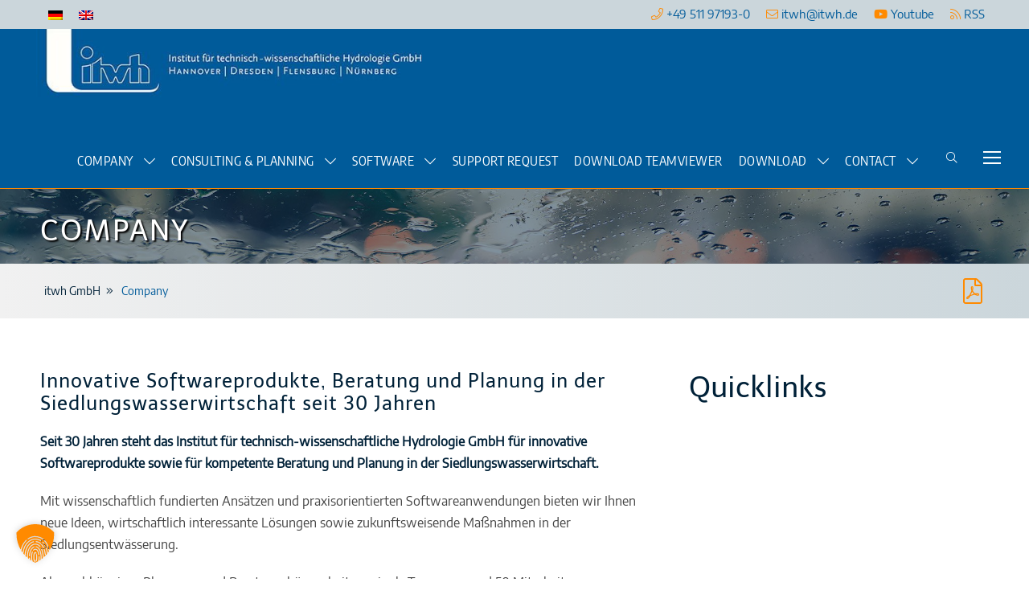

--- FILE ---
content_type: text/html; charset=UTF-8
request_url: https://itwh.de/en/company/
body_size: 19632
content:
<!DOCTYPE html>
<html lang="en-US" class="no-js">
<head>
	<meta charset="UTF-8">
	<meta name="viewport" content="width=device-width, initial-scale=1">
	<link rel="profile" href="https://gmpg.org/xfn/11">
	<link rel="pingback" href="https://itwh.de/wp/xmlrpc.php">
	<meta name='robots' content='index, follow, max-image-preview:large, max-snippet:-1, max-video-preview:-1' />
	<style>img:is([sizes="auto" i], [sizes^="auto," i]) { contain-intrinsic-size: 3000px 1500px }</style>
	<link rel="alternate" hreflang="de" href="https://itwh.de/de/unternehmen/" />
<link rel="alternate" hreflang="en" href="https://itwh.de/en/company/" />
<link rel="alternate" hreflang="x-default" href="https://itwh.de/de/unternehmen/" />
    <style>
        .estp-inner-tab-wrapper.open-on-hover,
        .estp-inner-tab-wrapper.open-on-click,
        .estp-inner-tab-wrapper.open-on-automatic {
            margin-left: -30vw !important;
        }

        .estp-rht-side-tab .estp-inner-tab-wrapper {
            width: calc(30vw + 50px) !important;
        }

        .estp-slider-content-inner-wrap {
            margin-right: 50px;
        }

        .estp-tab-wrapper {
            width: 50px;
        }

        .estp-tab-wrapper.estp-rht-side-tab .estp-popup-display {
            width: calc(100% - 50px) !important;
        }

        .estp-tab-overlay.show,
        .estp-tab-overlay {
            transition: opacity 300ms;
        }

        .estp-inner-tab-wrapper {
            transition: margin-left 300ms !important;
        }
    </style>
    <script type="application/javascript">var don_duration = {
            'display': 6000,
            'animation': 300        };</script>
    
	<!-- This site is optimized with the Yoast SEO Premium plugin v25.3.1 (Yoast SEO v25.5) - https://yoast.com/wordpress/plugins/seo/ -->
	<title>Company - itwh GmbH</title>
	<link rel="canonical" href="https://itwh.de/en/company/" />
	<meta property="og:locale" content="en_US" />
	<meta property="og:type" content="article" />
	<meta property="og:title" content="Company" />
	<meta property="og:description" content="Seit 30 Jahren steht das Institut für technisch-wissenschaftliche Hydrologie GmbH für innovative Softwareprodukte sowie für kompetente Beratung und Planung in der Siedlungswasserwirtschaft. Mit wissenschaftlich fundierten Ansätzen und praxisorientierten Softwareanwendungen bieten wir Ihnen neue Ideen, wirtschaftlich interessante Lösungen sowie zukunftsweisende Maßnahmen in der Siedlungsentwässerung. Als unabhängiges Planungs- und Beratungsbüro arbeiten wir als Team von rund 50 [&hellip;]" />
	<meta property="og:url" content="https://itwh.de/en/company/" />
	<meta property="og:site_name" content="itwh GmbH" />
	<meta property="article:modified_time" content="2019-05-20T14:02:51+00:00" />
	<meta name="twitter:card" content="summary_large_image" />
	<meta name="twitter:label1" content="Est. reading time" />
	<meta name="twitter:data1" content="1 minute" />
	<script type="application/ld+json" class="yoast-schema-graph">{"@context":"https://schema.org","@graph":[{"@type":"WebPage","@id":"https://itwh.de/en/company/","url":"https://itwh.de/en/company/","name":"Company - itwh GmbH","isPartOf":{"@id":"https://itwh.de/de/#website"},"datePublished":"2019-01-28T11:23:22+00:00","dateModified":"2019-05-20T14:02:51+00:00","breadcrumb":{"@id":"https://itwh.de/en/company/#breadcrumb"},"inLanguage":"en-US","potentialAction":[{"@type":"ReadAction","target":["https://itwh.de/en/company/"]}]},{"@type":"BreadcrumbList","@id":"https://itwh.de/en/company/#breadcrumb","itemListElement":[{"@type":"ListItem","position":1,"name":"Startseite","item":"https://itwh.de/en/"},{"@type":"ListItem","position":2,"name":"Company"}]},{"@type":"WebSite","@id":"https://itwh.de/de/#website","url":"https://itwh.de/de/","name":"itwh GmbH","description":"Institut für technisch-wissenschaftliche Hydrologie GmbH","publisher":{"@id":"https://itwh.de/de/#organization"},"potentialAction":[{"@type":"SearchAction","target":{"@type":"EntryPoint","urlTemplate":"https://itwh.de/de/?s={search_term_string}"},"query-input":{"@type":"PropertyValueSpecification","valueRequired":true,"valueName":"search_term_string"}}],"inLanguage":"en-US"},{"@type":"Organization","@id":"https://itwh.de/de/#organization","name":"itwh GmbH","url":"https://itwh.de/de/","logo":{"@type":"ImageObject","inLanguage":"en-US","@id":"https://itwh.de/de/#/schema/logo/image/","url":"https://itwh.de/app/uploads/2019/04/logo-web.jpg","contentUrl":"https://itwh.de/app/uploads/2019/04/logo-web.jpg","width":543,"height":96,"caption":"itwh GmbH"},"image":{"@id":"https://itwh.de/de/#/schema/logo/image/"}}]}</script>
	<!-- / Yoast SEO Premium plugin. -->



<link rel="alternate" type="application/rss+xml" title="itwh GmbH &raquo; Feed" href="https://itwh.de/en/feed/" />
<link rel="alternate" type="application/rss+xml" title="itwh GmbH &raquo; Comments Feed" href="https://itwh.de/en/comments/feed/" />
<link rel='stylesheet' id='wp-block-library-css' href='https://itwh.de/wp/wp-includes/css/dist/block-library/style.min.css?ver=6.8.1' type='text/css' media='all' />
<style id='classic-theme-styles-inline-css' type='text/css'>
/*! This file is auto-generated */
.wp-block-button__link{color:#fff;background-color:#32373c;border-radius:9999px;box-shadow:none;text-decoration:none;padding:calc(.667em + 2px) calc(1.333em + 2px);font-size:1.125em}.wp-block-file__button{background:#32373c;color:#fff;text-decoration:none}
</style>
<style id='global-styles-inline-css' type='text/css'>
:root{--wp--preset--aspect-ratio--square: 1;--wp--preset--aspect-ratio--4-3: 4/3;--wp--preset--aspect-ratio--3-4: 3/4;--wp--preset--aspect-ratio--3-2: 3/2;--wp--preset--aspect-ratio--2-3: 2/3;--wp--preset--aspect-ratio--16-9: 16/9;--wp--preset--aspect-ratio--9-16: 9/16;--wp--preset--color--black: #000000;--wp--preset--color--cyan-bluish-gray: #abb8c3;--wp--preset--color--white: #ffffff;--wp--preset--color--pale-pink: #f78da7;--wp--preset--color--vivid-red: #cf2e2e;--wp--preset--color--luminous-vivid-orange: #ff6900;--wp--preset--color--luminous-vivid-amber: #fcb900;--wp--preset--color--light-green-cyan: #7bdcb5;--wp--preset--color--vivid-green-cyan: #00d084;--wp--preset--color--pale-cyan-blue: #8ed1fc;--wp--preset--color--vivid-cyan-blue: #0693e3;--wp--preset--color--vivid-purple: #9b51e0;--wp--preset--gradient--vivid-cyan-blue-to-vivid-purple: linear-gradient(135deg,rgba(6,147,227,1) 0%,rgb(155,81,224) 100%);--wp--preset--gradient--light-green-cyan-to-vivid-green-cyan: linear-gradient(135deg,rgb(122,220,180) 0%,rgb(0,208,130) 100%);--wp--preset--gradient--luminous-vivid-amber-to-luminous-vivid-orange: linear-gradient(135deg,rgba(252,185,0,1) 0%,rgba(255,105,0,1) 100%);--wp--preset--gradient--luminous-vivid-orange-to-vivid-red: linear-gradient(135deg,rgba(255,105,0,1) 0%,rgb(207,46,46) 100%);--wp--preset--gradient--very-light-gray-to-cyan-bluish-gray: linear-gradient(135deg,rgb(238,238,238) 0%,rgb(169,184,195) 100%);--wp--preset--gradient--cool-to-warm-spectrum: linear-gradient(135deg,rgb(74,234,220) 0%,rgb(151,120,209) 20%,rgb(207,42,186) 40%,rgb(238,44,130) 60%,rgb(251,105,98) 80%,rgb(254,248,76) 100%);--wp--preset--gradient--blush-light-purple: linear-gradient(135deg,rgb(255,206,236) 0%,rgb(152,150,240) 100%);--wp--preset--gradient--blush-bordeaux: linear-gradient(135deg,rgb(254,205,165) 0%,rgb(254,45,45) 50%,rgb(107,0,62) 100%);--wp--preset--gradient--luminous-dusk: linear-gradient(135deg,rgb(255,203,112) 0%,rgb(199,81,192) 50%,rgb(65,88,208) 100%);--wp--preset--gradient--pale-ocean: linear-gradient(135deg,rgb(255,245,203) 0%,rgb(182,227,212) 50%,rgb(51,167,181) 100%);--wp--preset--gradient--electric-grass: linear-gradient(135deg,rgb(202,248,128) 0%,rgb(113,206,126) 100%);--wp--preset--gradient--midnight: linear-gradient(135deg,rgb(2,3,129) 0%,rgb(40,116,252) 100%);--wp--preset--font-size--small: 13px;--wp--preset--font-size--medium: 20px;--wp--preset--font-size--large: 36px;--wp--preset--font-size--x-large: 42px;--wp--preset--spacing--20: 0.44rem;--wp--preset--spacing--30: 0.67rem;--wp--preset--spacing--40: 1rem;--wp--preset--spacing--50: 1.5rem;--wp--preset--spacing--60: 2.25rem;--wp--preset--spacing--70: 3.38rem;--wp--preset--spacing--80: 5.06rem;--wp--preset--shadow--natural: 6px 6px 9px rgba(0, 0, 0, 0.2);--wp--preset--shadow--deep: 12px 12px 50px rgba(0, 0, 0, 0.4);--wp--preset--shadow--sharp: 6px 6px 0px rgba(0, 0, 0, 0.2);--wp--preset--shadow--outlined: 6px 6px 0px -3px rgba(255, 255, 255, 1), 6px 6px rgba(0, 0, 0, 1);--wp--preset--shadow--crisp: 6px 6px 0px rgba(0, 0, 0, 1);}:where(.is-layout-flex){gap: 0.5em;}:where(.is-layout-grid){gap: 0.5em;}body .is-layout-flex{display: flex;}.is-layout-flex{flex-wrap: wrap;align-items: center;}.is-layout-flex > :is(*, div){margin: 0;}body .is-layout-grid{display: grid;}.is-layout-grid > :is(*, div){margin: 0;}:where(.wp-block-columns.is-layout-flex){gap: 2em;}:where(.wp-block-columns.is-layout-grid){gap: 2em;}:where(.wp-block-post-template.is-layout-flex){gap: 1.25em;}:where(.wp-block-post-template.is-layout-grid){gap: 1.25em;}.has-black-color{color: var(--wp--preset--color--black) !important;}.has-cyan-bluish-gray-color{color: var(--wp--preset--color--cyan-bluish-gray) !important;}.has-white-color{color: var(--wp--preset--color--white) !important;}.has-pale-pink-color{color: var(--wp--preset--color--pale-pink) !important;}.has-vivid-red-color{color: var(--wp--preset--color--vivid-red) !important;}.has-luminous-vivid-orange-color{color: var(--wp--preset--color--luminous-vivid-orange) !important;}.has-luminous-vivid-amber-color{color: var(--wp--preset--color--luminous-vivid-amber) !important;}.has-light-green-cyan-color{color: var(--wp--preset--color--light-green-cyan) !important;}.has-vivid-green-cyan-color{color: var(--wp--preset--color--vivid-green-cyan) !important;}.has-pale-cyan-blue-color{color: var(--wp--preset--color--pale-cyan-blue) !important;}.has-vivid-cyan-blue-color{color: var(--wp--preset--color--vivid-cyan-blue) !important;}.has-vivid-purple-color{color: var(--wp--preset--color--vivid-purple) !important;}.has-black-background-color{background-color: var(--wp--preset--color--black) !important;}.has-cyan-bluish-gray-background-color{background-color: var(--wp--preset--color--cyan-bluish-gray) !important;}.has-white-background-color{background-color: var(--wp--preset--color--white) !important;}.has-pale-pink-background-color{background-color: var(--wp--preset--color--pale-pink) !important;}.has-vivid-red-background-color{background-color: var(--wp--preset--color--vivid-red) !important;}.has-luminous-vivid-orange-background-color{background-color: var(--wp--preset--color--luminous-vivid-orange) !important;}.has-luminous-vivid-amber-background-color{background-color: var(--wp--preset--color--luminous-vivid-amber) !important;}.has-light-green-cyan-background-color{background-color: var(--wp--preset--color--light-green-cyan) !important;}.has-vivid-green-cyan-background-color{background-color: var(--wp--preset--color--vivid-green-cyan) !important;}.has-pale-cyan-blue-background-color{background-color: var(--wp--preset--color--pale-cyan-blue) !important;}.has-vivid-cyan-blue-background-color{background-color: var(--wp--preset--color--vivid-cyan-blue) !important;}.has-vivid-purple-background-color{background-color: var(--wp--preset--color--vivid-purple) !important;}.has-black-border-color{border-color: var(--wp--preset--color--black) !important;}.has-cyan-bluish-gray-border-color{border-color: var(--wp--preset--color--cyan-bluish-gray) !important;}.has-white-border-color{border-color: var(--wp--preset--color--white) !important;}.has-pale-pink-border-color{border-color: var(--wp--preset--color--pale-pink) !important;}.has-vivid-red-border-color{border-color: var(--wp--preset--color--vivid-red) !important;}.has-luminous-vivid-orange-border-color{border-color: var(--wp--preset--color--luminous-vivid-orange) !important;}.has-luminous-vivid-amber-border-color{border-color: var(--wp--preset--color--luminous-vivid-amber) !important;}.has-light-green-cyan-border-color{border-color: var(--wp--preset--color--light-green-cyan) !important;}.has-vivid-green-cyan-border-color{border-color: var(--wp--preset--color--vivid-green-cyan) !important;}.has-pale-cyan-blue-border-color{border-color: var(--wp--preset--color--pale-cyan-blue) !important;}.has-vivid-cyan-blue-border-color{border-color: var(--wp--preset--color--vivid-cyan-blue) !important;}.has-vivid-purple-border-color{border-color: var(--wp--preset--color--vivid-purple) !important;}.has-vivid-cyan-blue-to-vivid-purple-gradient-background{background: var(--wp--preset--gradient--vivid-cyan-blue-to-vivid-purple) !important;}.has-light-green-cyan-to-vivid-green-cyan-gradient-background{background: var(--wp--preset--gradient--light-green-cyan-to-vivid-green-cyan) !important;}.has-luminous-vivid-amber-to-luminous-vivid-orange-gradient-background{background: var(--wp--preset--gradient--luminous-vivid-amber-to-luminous-vivid-orange) !important;}.has-luminous-vivid-orange-to-vivid-red-gradient-background{background: var(--wp--preset--gradient--luminous-vivid-orange-to-vivid-red) !important;}.has-very-light-gray-to-cyan-bluish-gray-gradient-background{background: var(--wp--preset--gradient--very-light-gray-to-cyan-bluish-gray) !important;}.has-cool-to-warm-spectrum-gradient-background{background: var(--wp--preset--gradient--cool-to-warm-spectrum) !important;}.has-blush-light-purple-gradient-background{background: var(--wp--preset--gradient--blush-light-purple) !important;}.has-blush-bordeaux-gradient-background{background: var(--wp--preset--gradient--blush-bordeaux) !important;}.has-luminous-dusk-gradient-background{background: var(--wp--preset--gradient--luminous-dusk) !important;}.has-pale-ocean-gradient-background{background: var(--wp--preset--gradient--pale-ocean) !important;}.has-electric-grass-gradient-background{background: var(--wp--preset--gradient--electric-grass) !important;}.has-midnight-gradient-background{background: var(--wp--preset--gradient--midnight) !important;}.has-small-font-size{font-size: var(--wp--preset--font-size--small) !important;}.has-medium-font-size{font-size: var(--wp--preset--font-size--medium) !important;}.has-large-font-size{font-size: var(--wp--preset--font-size--large) !important;}.has-x-large-font-size{font-size: var(--wp--preset--font-size--x-large) !important;}
:where(.wp-block-post-template.is-layout-flex){gap: 1.25em;}:where(.wp-block-post-template.is-layout-grid){gap: 1.25em;}
:where(.wp-block-columns.is-layout-flex){gap: 2em;}:where(.wp-block-columns.is-layout-grid){gap: 2em;}
:root :where(.wp-block-pullquote){font-size: 1.5em;line-height: 1.6;}
</style>
<link data-minify="1" rel='stylesheet' id='fa-pro-css' href='https://itwh.de/app/cache/min/1/app/mu-plugins/all.css?ver=1757319021' type='text/css' media='all' />
<link rel='stylesheet' id='wpdm-front-css' href='https://itwh.de/app/plugins/download-manager/assets/css/front.min.css?ver=6.8.1' type='text/css' media='all' />
<link data-minify="1" rel='stylesheet' id='font-awesome-css' href='https://itwh.de/app/cache/min/1/app/plugins/goodlayers-core/plugins/fontawesome/font-awesome.css?ver=1757319021' type='text/css' media='all' />
<link data-minify="1" rel='stylesheet' id='fa6-css' href='https://itwh.de/app/cache/min/1/app/plugins/goodlayers-core/plugins/fa6/all.css?ver=1757319021' type='text/css' media='all' />
<link data-minify="1" rel='stylesheet' id='elegant-font-css' href='https://itwh.de/app/cache/min/1/app/plugins/goodlayers-core/plugins/elegant/elegant-font.css?ver=1757319021' type='text/css' media='all' />
<link data-minify="1" rel='stylesheet' id='gdlr-core-plugin-css' href='https://itwh.de/app/cache/min/1/app/plugins/goodlayers-core/plugins/style.css?ver=1757319021' type='text/css' media='all' />
<link data-minify="1" rel='stylesheet' id='gdlr-core-page-builder-css' href='https://itwh.de/app/cache/min/1/app/plugins/goodlayers-core/include/css/page-builder.css?ver=1757319021' type='text/css' media='all' />
<link data-minify="1" rel='stylesheet' id='heroic-faq-group-gb-block-frontend-style-css' href='https://itwh.de/app/cache/min/1/app/plugins/ht-faq/blocks/v1/heroic-faq-group-gb/style.css?ver=1757319021' type='text/css' media='all' />
<link data-minify="1" rel='stylesheet' id='pdfprnt_frontend-css' href='https://itwh.de/app/cache/min/1/app/plugins/pdf-print-pro/css/frontend.css?ver=1757319021' type='text/css' media='all' />
<link rel='stylesheet' id='wpml-legacy-horizontal-list-0-css' href='https://itwh.de/app/plugins/sitepress-multilingual-cms/templates/language-switchers/legacy-list-horizontal/style.min.css?ver=1' type='text/css' media='all' />
<style id='wpml-legacy-horizontal-list-0-inline-css' type='text/css'>
.wpml-ls-statics-shortcode_actions{background-color:#cbd6db;}.wpml-ls-statics-shortcode_actions, .wpml-ls-statics-shortcode_actions .wpml-ls-sub-menu, .wpml-ls-statics-shortcode_actions a {border-color:#cbd6db;}.wpml-ls-statics-shortcode_actions a, .wpml-ls-statics-shortcode_actions .wpml-ls-sub-menu a, .wpml-ls-statics-shortcode_actions .wpml-ls-sub-menu a:link, .wpml-ls-statics-shortcode_actions li:not(.wpml-ls-current-language) .wpml-ls-link, .wpml-ls-statics-shortcode_actions li:not(.wpml-ls-current-language) .wpml-ls-link:link {color:#005b9a;background-color:#cbd6db;}.wpml-ls-statics-shortcode_actions .wpml-ls-sub-menu a:hover,.wpml-ls-statics-shortcode_actions .wpml-ls-sub-menu a:focus, .wpml-ls-statics-shortcode_actions .wpml-ls-sub-menu a:link:hover, .wpml-ls-statics-shortcode_actions .wpml-ls-sub-menu a:link:focus {color:#ffffff;background-color:#cbd6db;}.wpml-ls-statics-shortcode_actions .wpml-ls-current-language > a {color:#005b9a;background-color:#cbd6db;}.wpml-ls-statics-shortcode_actions .wpml-ls-current-language:hover>a, .wpml-ls-statics-shortcode_actions .wpml-ls-current-language>a:focus {color:#ffffff;background-color:#cbd6db;}
</style>
<link data-minify="1" rel='stylesheet' id='estp-frontend-css-css' href='https://itwh.de/app/cache/min/1/app/themes/infinite-child/estp-frontend.css?ver=1757319021' type='text/css' media='all' />
<link data-minify="1" rel='stylesheet' id='borlabs-cookie-custom-css' href='https://itwh.de/app/cache/min/1/app/cache/borlabs-cookie/1/borlabs-cookie-1-en.css?ver=1757319451' type='text/css' media='all' />
<link data-minify="1" rel='stylesheet' id='eeb-css-frontend-css' href='https://itwh.de/app/cache/min/1/app/plugins/email-encoder-bundle/core/includes/assets/css/style.css?ver=1757319021' type='text/css' media='all' />
<link rel='stylesheet' id='searchwp-forms-css' href='https://itwh.de/app/plugins/searchwp/assets/css/frontend/search-forms.min.css?ver=4.5.1' type='text/css' media='all' />
<link data-minify="1" rel='stylesheet' id='infinite-style-core-css' href='https://itwh.de/app/cache/min/1/app/themes/infinite/css/style-core.css?ver=1757319021' type='text/css' media='all' />
<link data-minify="1" rel='stylesheet' id='infinite-custom-style-css' href='https://itwh.de/app/cache/min/1/app/uploads/gdlr-style-custom.css?ver=1757319021' type='text/css' media='all' />
<link data-minify="1" rel='stylesheet' id='infinite-mmenu-css' href='https://itwh.de/app/cache/min/1/app/themes/infinite/css/mmenu.css?ver=1757319021' type='text/css' media='all' />
<link data-minify="1" rel='stylesheet' id='cf7cf-style-css' href='https://itwh.de/app/cache/min/1/app/plugins/cf7-conditional-fields/style.css?ver=1757319021' type='text/css' media='all' />
<link data-minify="1" rel='stylesheet' id='micromodal-css' href='https://itwh.de/app/cache/min/1/app/plugins/don_custom/lib/micromodal/micromodal.css?ver=1757319021' type='text/css' media='all' />
<link data-minify="1" rel='stylesheet' id='infinite-child-theme-style-css' href='https://itwh.de/app/cache/min/1/app/themes/infinite-child/style.css?ver=1757319021' type='text/css' media='all' />
<style id='rocket-lazyload-inline-css' type='text/css'>
.rll-youtube-player{position:relative;padding-bottom:56.23%;height:0;overflow:hidden;max-width:100%;}.rll-youtube-player:focus-within{outline: 2px solid currentColor;outline-offset: 5px;}.rll-youtube-player iframe{position:absolute;top:0;left:0;width:100%;height:100%;z-index:100;background:0 0}.rll-youtube-player img{bottom:0;display:block;left:0;margin:auto;max-width:100%;width:100%;position:absolute;right:0;top:0;border:none;height:auto;-webkit-transition:.4s all;-moz-transition:.4s all;transition:.4s all}.rll-youtube-player img:hover{-webkit-filter:brightness(75%)}.rll-youtube-player .play{height:100%;width:100%;left:0;top:0;position:absolute;background:url(https://itwh.de/app/plugins/wp-rocket/assets/img/youtube.png) no-repeat center;background-color: transparent !important;cursor:pointer;border:none;}
</style>
<script type="text/javascript" src="https://itwh.de/wp/wp-includes/js/jquery/jquery.min.js?ver=3.7.1" id="jquery-core-js"></script>
<script type="text/javascript" src="https://itwh.de/wp/wp-includes/js/jquery/jquery-migrate.min.js?ver=3.4.1" id="jquery-migrate-js"></script>
<script type="text/javascript" id="3d-flip-book-client-locale-loader-js-extra">
/* <![CDATA[ */
var FB3D_CLIENT_LOCALE = {"ajaxurl":"https:\/\/itwh.de\/wp\/wp-admin\/admin-ajax.php","dictionary":{"Table of contents":"Table of contents","Close":"Close","Bookmarks":"Bookmarks","Thumbnails":"Thumbnails","Search":"Search","Share":"Share","Facebook":"Facebook","Twitter":"Twitter","Email":"Email","Play":"Play","Previous page":"Previous page","Next page":"Next page","Zoom in":"Zoom in","Zoom out":"Zoom out","Fit view":"Fit view","Auto play":"Auto play","Full screen":"Full screen","More":"More","Smart pan":"Smart pan","Single page":"Single page","Sounds":"Sounds","Stats":"Stats","Print":"Print","Download":"Download","Goto first page":"Goto first page","Goto last page":"Goto last page"},"images":"https:\/\/itwh.de\/app\/plugins\/3d-flip-book\/assets\/images\/","jsData":{"urls":[],"posts":{"ids_mis":[],"ids":[]},"pages":[],"firstPages":[],"bookCtrlProps":{"actions":{"cmdSounds":{"enabled":"0","enabledInNarrow":"0","active":"0"}}},"bookTemplates":[]},"key":"3d-flip-book","pdfJS":{"pdfJsLib":"https:\/\/itwh.de\/app\/plugins\/3d-flip-book\/assets\/js\/pdf.min.js?ver=4.3.136","pdfJsWorker":"https:\/\/itwh.de\/app\/plugins\/3d-flip-book\/assets\/js\/pdf.worker.js?ver=4.3.136","stablePdfJsLib":"https:\/\/itwh.de\/app\/plugins\/3d-flip-book\/assets\/js\/stable\/pdf.min.js?ver=2.5.207","stablePdfJsWorker":"https:\/\/itwh.de\/app\/plugins\/3d-flip-book\/assets\/js\/stable\/pdf.worker.js?ver=2.5.207","pdfJsCMapUrl":"https:\/\/itwh.de\/app\/plugins\/3d-flip-book\/assets\/cmaps\/"},"cacheurl":"https:\/\/itwh.de\/app\/uploads\/3d-flip-book\/cache\/","pluginsurl":"https:\/\/itwh.de\/app\/plugins\/","pluginurl":"https:\/\/itwh.de\/app\/plugins\/3d-flip-book\/","thumbnailSize":{"width":"150","height":"150"},"version":"1.16.16"};
/* ]]> */
</script>
<script data-minify="1" type="text/javascript" src="https://itwh.de/app/cache/min/1/app/plugins/3d-flip-book/assets/js/client-locale-loader.js?ver=1757319021" id="3d-flip-book-client-locale-loader-js" async="async" data-wp-strategy="async"></script>
<script type="text/javascript" src="https://itwh.de/app/plugins/download-manager/assets/js/wpdm.min.js?ver=6.8.1" id="wpdmjs-js"></script>
<script type="text/javascript" id="wpdm-frontjs-js-extra">
/* <![CDATA[ */
var wpdm_url = {"home":"https:\/\/itwh.de\/en\/","site":"https:\/\/itwh.de\/wp\/","ajax":"https:\/\/itwh.de\/wp\/wp-admin\/admin-ajax.php"};
var wpdm_js = {"spinner":"<i class=\"fas fa-sun fa-spin\"><\/i>","client_id":"bdc483887af92344a0c2da712b96907a"};
var wpdm_strings = {"pass_var":"Password Verified!","pass_var_q":"Please click following button to start download.","start_dl":"Start Download"};
/* ]]> */
</script>
<script type="text/javascript" src="https://itwh.de/app/plugins/download-manager/assets/js/front.min.js?ver=6.7.8" id="wpdm-frontjs-js"></script>
<script type="text/javascript" src="https://itwh.de/app/plugins/easy-side-tab-pro/js/jquery.mCustomScrollbar.concat.min.js?ver=2.0.3" id="estp-frontend-scrollbar-js-js"></script>
<script type="text/javascript" src="https://itwh.de/wp/wp-includes/js/jquery/ui/core.min.js?ver=1.13.3" id="jquery-ui-core-js"></script>
<script type="text/javascript" src="https://itwh.de/wp/wp-includes/js/jquery/ui/mouse.min.js?ver=1.13.3" id="jquery-ui-mouse-js"></script>
<script type="text/javascript" src="https://itwh.de/wp/wp-includes/js/jquery/ui/sortable.min.js?ver=1.13.3" id="jquery-ui-sortable-js"></script>
<script type="text/javascript" src="https://itwh.de/wp/wp-includes/js/jquery/ui/datepicker.min.js?ver=1.13.3" id="jquery-ui-datepicker-js"></script>
<script type="text/javascript" id="jquery-ui-datepicker-js-after">
/* <![CDATA[ */
jQuery(function(jQuery){jQuery.datepicker.setDefaults({"closeText":"Close","currentText":"Today","monthNames":["January","February","March","April","May","June","July","August","September","October","November","December"],"monthNamesShort":["Jan","Feb","Mar","Apr","May","Jun","Jul","Aug","Sep","Oct","Nov","Dec"],"nextText":"Next","prevText":"Previous","dayNames":["Sunday","Monday","Tuesday","Wednesday","Thursday","Friday","Saturday"],"dayNamesShort":["Sun","Mon","Tue","Wed","Thu","Fri","Sat"],"dayNamesMin":["S","M","T","W","T","F","S"],"dateFormat":"d. MM yy","firstDay":1,"isRTL":false});});
/* ]]> */
</script>
<script type="text/javascript" src="https://itwh.de/wp/wp-includes/js/jquery/ui/menu.min.js?ver=1.13.3" id="jquery-ui-menu-js"></script>
<script type="text/javascript" src="https://itwh.de/wp/wp-includes/js/dist/dom-ready.min.js?ver=f77871ff7694fffea381" id="wp-dom-ready-js"></script>
<script type="text/javascript" src="https://itwh.de/wp/wp-includes/js/dist/hooks.min.js?ver=4d63a3d491d11ffd8ac6" id="wp-hooks-js"></script>
<script type="text/javascript" src="https://itwh.de/wp/wp-includes/js/dist/i18n.min.js?ver=5e580eb46a90c2b997e6" id="wp-i18n-js"></script>
<script type="text/javascript" id="wp-i18n-js-after">
/* <![CDATA[ */
wp.i18n.setLocaleData( { 'text direction\u0004ltr': [ 'ltr' ] } );
/* ]]> */
</script>
<script type="text/javascript" src="https://itwh.de/wp/wp-includes/js/dist/a11y.min.js?ver=3156534cc54473497e14" id="wp-a11y-js"></script>
<script type="text/javascript" src="https://itwh.de/wp/wp-includes/js/jquery/ui/autocomplete.min.js?ver=1.13.3" id="jquery-ui-autocomplete-js"></script>
<script type="text/javascript" src="https://itwh.de/wp/wp-includes/js/jquery/ui/resizable.min.js?ver=1.13.3" id="jquery-ui-resizable-js"></script>
<script type="text/javascript" src="https://itwh.de/wp/wp-includes/js/jquery/ui/draggable.min.js?ver=1.13.3" id="jquery-ui-draggable-js"></script>
<script type="text/javascript" src="https://itwh.de/wp/wp-includes/js/jquery/ui/controlgroup.min.js?ver=1.13.3" id="jquery-ui-controlgroup-js"></script>
<script type="text/javascript" src="https://itwh.de/wp/wp-includes/js/jquery/ui/checkboxradio.min.js?ver=1.13.3" id="jquery-ui-checkboxradio-js"></script>
<script type="text/javascript" src="https://itwh.de/wp/wp-includes/js/jquery/ui/button.min.js?ver=1.13.3" id="jquery-ui-button-js"></script>
<script type="text/javascript" src="https://itwh.de/wp/wp-includes/js/jquery/ui/dialog.min.js?ver=1.13.3" id="jquery-ui-dialog-js"></script>
<script type="text/javascript" id="events-manager-js-extra">
/* <![CDATA[ */
var EM = {"ajaxurl":"https:\/\/itwh.de\/wp\/wp-admin\/admin-ajax.php?em_lang=en_US&lang=en","locationajaxurl":"https:\/\/itwh.de\/wp\/wp-admin\/admin-ajax.php?action=locations_search&em_lang=en_US&lang=en","firstDay":"1","locale":"en","dateFormat":"dd.mm.yy","ui_css":"https:\/\/itwh.de\/app\/plugins\/events-manager\/includes\/css\/jquery-ui.css","show24hours":"1","is_ssl":"1","bookingInProgress":"Please wait while the booking is being submitted.","tickets_save":"Save Ticket","bookingajaxurl":"https:\/\/itwh.de\/wp\/wp-admin\/admin-ajax.php?em_lang=en_US&lang=en","bookings_export_save":"Export Bookings","bookings_settings_save":"Save Settings","booking_delete":"Are you sure you want to delete?","booking_offset":"30","bb_full":"Ausverkauft","bb_book":"Jetzt reservieren","bb_booking":"Buche ...","bb_booked":"Buchung abgesendet","bb_error":"Buchung Fehler. Nochmal versuchen?","bb_cancel":"Stornieren","bb_canceling":"Stornieren...","bb_cancelled":"Abgesagt","bb_cancel_error":"Stornierung Fehler. Nochmal versuchen?","txt_search":"Suche","txt_searching":"Searching...","txt_loading":"Loading...","disable_bookings_warning":"Are you sure you want to disable bookings? If you do this and save, you will lose all previous bookings. If you wish to prevent further bookings, reduce the number of spaces available to the amount of bookings you currently have","booking_warning_cancel":"Sind Sie sicher, dass Sie Ihre Reservierung stornieren wollen?","cache":"1","mb_empty_cart":"Sind Sie sicher, dass Sie den Warenkorb leeren m\u00f6chten?"};
/* ]]> */
</script>
<script data-minify="1" type="text/javascript" src="https://itwh.de/app/cache/min/1/app/plugins/events-manager/includes/js/events-manager.js?ver=1757319021" id="events-manager-js"></script>
<script data-minify="1" type="text/javascript" src="https://itwh.de/app/cache/min/1/app/plugins/events-manager-pro/includes/js/events-manager-pro.js?ver=1757319021" id="events-manager-pro-js"></script>
<script data-minify="1" type="text/javascript" src="https://itwh.de/app/cache/min/1/app/themes/infinite-child/custom.js?ver=1757319021" id="custom-script-js"></script>
<script data-no-optimize="1" data-no-minify="1" data-cfasync="false" type="text/javascript" src="https://itwh.de/app/cache/borlabs-cookie/1/borlabs-cookie-config-en.json.js?ver=3.3.12-35" id="borlabs-cookie-config-js"></script>
<script data-minify="1" type="text/javascript" src="https://itwh.de/app/cache/min/1/app/plugins/email-encoder-bundle/core/includes/assets/js/custom.js?ver=1757319021" id="eeb-js-frontend-js"></script>
<!--[if lt IE 9]>
<script type="text/javascript" src="https://itwh.de/app/themes/infinite/js/html5.js?ver=6.8.1" id="infinite-html5js-js"></script>
<![endif]-->
<script type="text/javascript" src="https://itwh.de/app/plugins/don_custom//lib/micromodal/micromodal.min.js?ver=6.8.1" id="micromodal-js"></script>
<link rel="EditURI" type="application/rsd+xml" title="RSD" href="https://itwh.de/wp/xmlrpc.php?rsd" />
<meta name="generator" content="WordPress 6.8.1" />
<link rel='shortlink' href='https://itwh.de/en/?p=8745' />
<link rel="alternate" title="oEmbed (JSON)" type="application/json+oembed" href="https://itwh.de/en/wp-json/oembed/1.0/embed?url=https%3A%2F%2Fitwh.de%2Fen%2Fcompany%2F" />
<link rel="alternate" title="oEmbed (XML)" type="text/xml+oembed" href="https://itwh.de/en/wp-json/oembed/1.0/embed?url=https%3A%2F%2Fitwh.de%2Fen%2Fcompany%2F&#038;format=xml" />
<meta name="generator" content="WPML ver:4.7.6 stt:1,3,41;" />
<link rel="Shortcut Icon" type="image/x-icon" href="https://itwh.de/app/themes/infinite-child/favicon.ico" /><meta name="generator" content="Heroic FAQs v1.3.0" />
		<style type="text/css">
			.em-coupon-code { width:150px; }
			#em-coupon-loading { display:inline-block; width:16px; height: 16px; margin-left:4px; background:url(https://itwh.de/app/plugins/events-manager-pro/includes/images/spinner.gif)}
			.em-coupon-message { display:inline-block; margin:5px 0px 0px 105px; text-indent:22px; }
			.em-coupon-success { color:green; background:url(https://itwh.de/app/plugins/events-manager-pro/includes/images/success.png) 0px 0px no-repeat }
			.em-coupon-error { color:red; background:url(https://itwh.de/app/plugins/events-manager-pro/includes/images/error.png) 0px 0px no-repeat }
			.em-cart-coupons-form .em-coupon-message{ margin:5px 0px 0px 0px; }
			#em-coupon-loading { margin-right:4px; }	
		</style>
		<!-- Analytics by WP Statistics - https://wp-statistics.com -->
<script data-borlabs-cookie-script-blocker-ignore>
if ('0' === '1' && ('0' === '1' || '1' === '1')) {
    window['gtag_enable_tcf_support'] = true;
}
window.dataLayer = window.dataLayer || [];
if (typeof gtag !== 'function') {
    function gtag() {
        dataLayer.push(arguments);
    }
}
gtag('set', 'developer_id.dYjRjMm', true);
if ('0' === '1' || '1' === '1') {
    if (window.BorlabsCookieGoogleConsentModeDefaultSet !== true) {
        let getCookieValue = function (name) {
            return document.cookie.match('(^|;)\\s*' + name + '\\s*=\\s*([^;]+)')?.pop() || '';
        };
        let cookieValue = getCookieValue('borlabs-cookie-gcs');
        let consentsFromCookie = {};
        if (cookieValue !== '') {
            consentsFromCookie = JSON.parse(decodeURIComponent(cookieValue));
        }
        let defaultValues = {
            'ad_storage': 'denied',
            'ad_user_data': 'denied',
            'ad_personalization': 'denied',
            'analytics_storage': 'denied',
            'functionality_storage': 'denied',
            'personalization_storage': 'denied',
            'security_storage': 'denied',
            'wait_for_update': 500,
        };
        gtag('consent', 'default', { ...defaultValues, ...consentsFromCookie });
    }
    window.BorlabsCookieGoogleConsentModeDefaultSet = true;
    let borlabsCookieConsentChangeHandler = function () {
        window.dataLayer = window.dataLayer || [];
        if (typeof gtag !== 'function') { function gtag(){dataLayer.push(arguments);} }

        let getCookieValue = function (name) {
            return document.cookie.match('(^|;)\\s*' + name + '\\s*=\\s*([^;]+)')?.pop() || '';
        };
        let cookieValue = getCookieValue('borlabs-cookie-gcs');
        let consentsFromCookie = {};
        if (cookieValue !== '') {
            consentsFromCookie = JSON.parse(decodeURIComponent(cookieValue));
        }

        consentsFromCookie.analytics_storage = BorlabsCookie.Consents.hasConsent('google-analytics') ? 'granted' : 'denied';

        BorlabsCookie.CookieLibrary.setCookie(
            'borlabs-cookie-gcs',
            JSON.stringify(consentsFromCookie),
            BorlabsCookie.Settings.automaticCookieDomainAndPath.value ? '' : BorlabsCookie.Settings.cookieDomain.value,
            BorlabsCookie.Settings.cookiePath.value,
            BorlabsCookie.Cookie.getPluginCookie().expires,
            BorlabsCookie.Settings.cookieSecure.value,
            BorlabsCookie.Settings.cookieSameSite.value
        );
    }
    document.addEventListener('borlabs-cookie-consent-saved', borlabsCookieConsentChangeHandler);
    document.addEventListener('borlabs-cookie-handle-unblock', borlabsCookieConsentChangeHandler);
}
if ('0' === '1') {
    gtag("js", new Date());
    gtag("config", "G-GTSNNCQFWH", {"anonymize_ip": true});

    (function (w, d, s, i) {
        var f = d.getElementsByTagName(s)[0],
            j = d.createElement(s);
        j.async = true;
        j.src =
            "https://www.googletagmanager.com/gtag/js?id=" + i;
        f.parentNode.insertBefore(j, f);
    })(window, document, "script", "G-GTSNNCQFWH");
}
</script><meta name="generator" content="Powered by Slider Revolution 6.7.34 - responsive, Mobile-Friendly Slider Plugin for WordPress with comfortable drag and drop interface." />
<link rel="icon" href="https://itwh.de/app/uploads/2019/04/cropped-favicon-2-32x32.png" sizes="32x32" />
<link rel="icon" href="https://itwh.de/app/uploads/2019/04/cropped-favicon-2-192x192.png" sizes="192x192" />
<link rel="apple-touch-icon" href="https://itwh.de/app/uploads/2019/04/cropped-favicon-2-180x180.png" />
<meta name="msapplication-TileImage" content="https://itwh.de/app/uploads/2019/04/cropped-favicon-2-270x270.png" />
<script>function setREVStartSize(e){
			//window.requestAnimationFrame(function() {
				window.RSIW = window.RSIW===undefined ? window.innerWidth : window.RSIW;
				window.RSIH = window.RSIH===undefined ? window.innerHeight : window.RSIH;
				try {
					var pw = document.getElementById(e.c).parentNode.offsetWidth,
						newh;
					pw = pw===0 || isNaN(pw) || (e.l=="fullwidth" || e.layout=="fullwidth") ? window.RSIW : pw;
					e.tabw = e.tabw===undefined ? 0 : parseInt(e.tabw);
					e.thumbw = e.thumbw===undefined ? 0 : parseInt(e.thumbw);
					e.tabh = e.tabh===undefined ? 0 : parseInt(e.tabh);
					e.thumbh = e.thumbh===undefined ? 0 : parseInt(e.thumbh);
					e.tabhide = e.tabhide===undefined ? 0 : parseInt(e.tabhide);
					e.thumbhide = e.thumbhide===undefined ? 0 : parseInt(e.thumbhide);
					e.mh = e.mh===undefined || e.mh=="" || e.mh==="auto" ? 0 : parseInt(e.mh,0);
					if(e.layout==="fullscreen" || e.l==="fullscreen")
						newh = Math.max(e.mh,window.RSIH);
					else{
						e.gw = Array.isArray(e.gw) ? e.gw : [e.gw];
						for (var i in e.rl) if (e.gw[i]===undefined || e.gw[i]===0) e.gw[i] = e.gw[i-1];
						e.gh = e.el===undefined || e.el==="" || (Array.isArray(e.el) && e.el.length==0)? e.gh : e.el;
						e.gh = Array.isArray(e.gh) ? e.gh : [e.gh];
						for (var i in e.rl) if (e.gh[i]===undefined || e.gh[i]===0) e.gh[i] = e.gh[i-1];
											
						var nl = new Array(e.rl.length),
							ix = 0,
							sl;
						e.tabw = e.tabhide>=pw ? 0 : e.tabw;
						e.thumbw = e.thumbhide>=pw ? 0 : e.thumbw;
						e.tabh = e.tabhide>=pw ? 0 : e.tabh;
						e.thumbh = e.thumbhide>=pw ? 0 : e.thumbh;
						for (var i in e.rl) nl[i] = e.rl[i]<window.RSIW ? 0 : e.rl[i];
						sl = nl[0];
						for (var i in nl) if (sl>nl[i] && nl[i]>0) { sl = nl[i]; ix=i;}
						var m = pw>(e.gw[ix]+e.tabw+e.thumbw) ? 1 : (pw-(e.tabw+e.thumbw)) / (e.gw[ix]);
						newh =  (e.gh[ix] * m) + (e.tabh + e.thumbh);
					}
					var el = document.getElementById(e.c);
					if (el!==null && el) el.style.height = newh+"px";
					el = document.getElementById(e.c+"_wrapper");
					if (el!==null && el) {
						el.style.height = newh+"px";
						el.style.display = "block";
					}
				} catch(e){
					console.log("Failure at Presize of Slider:" + e)
				}
			//});
		  };</script>
<meta name="generator" content="WordPress Download Manager 6.7.8" />
		        <style>
            /* WPDM Link Template Styles */


        </style>
		        <script>
            function wpdm_rest_url(request) {
                return "https://itwh.de/en/wp-json/wpdm/" + request;
            }
        </script>
		<noscript><style id="rocket-lazyload-nojs-css">.rll-youtube-player, [data-lazy-src]{display:none !important;}</style></noscript><meta name="generator" content="WP Rocket 3.19.0.1" data-wpr-features="wpr_minify_js wpr_lazyload_iframes wpr_minify_css wpr_desktop" /></head>

<body data-rsssl=1 class="wp-singular page-template-default page page-id-8745 page-parent wp-theme-infinite wp-child-theme-infinite-child gdlr-core-body infinite-body infinite-body-front infinite-full  infinite-with-sticky-navigation  infinite-blockquote-style-1 gdlr-core-link-to-lightbox" data-home-url="https://itwh.de/en/" >
<div class="infinite-mobile-header-wrap" ><div class="infinite-mobile-header infinite-header-background infinite-style-slide infinite-sticky-mobile-navigation infinite-with-shadow " id="infinite-mobile-header" ><div class="infinite-mobile-header-container infinite-container clearfix" ><div class="infinite-logo  infinite-item-pdlr"><div class="infinite-logo-inner"><a class="infinite-fixed-nav-logo" href="https://itwh.de/en/" ><img src="https://itwh.de/app/uploads/2019/02/fixed-logo-1.png" alt="itwh - Logo klein" width="100" height="57" title="fixed-logo" /></a><a class=" infinite-orig-logo" href="https://itwh.de/en/" ><img src="https://itwh.de/app/uploads/2019/04/logo-web-mobil.jpg" alt="itwh GmbH - Institut für technisch-wissenschaftliche Hydrologie GmbH" width="449" height="50" title="logo-web-mobil" /></a></div></div><div class="infinite-mobile-menu-right" ><div class="infinite-main-menu-search" id="infinite-mobile-top-search" ><i class="fa fa-search" ></i></div><div class="infinite-top-search-wrap" >
	<div class="infinite-top-search-close" ></div>

	<div class="infinite-top-search-row" >
		<div class="infinite-top-search-cell" >
			<form role="search" method="get" class="search-form" action="https://itwh.de/en/">
	<input type="text" class="search-field infinite-title-font" placeholder="Search..." value="" name="s">
	<div class="infinite-top-search-submit"><i class="fa fa-search" ></i></div>
	<input type="submit" class="search-submit" value="Search">
	<div class="infinite-top-search-close"><i class="icon_close" ></i></div>
	</form>
		</div>
	</div>

</div>
<div class="infinite-overlay-menu infinite-mobile-menu" id="infinite-mobile-menu" ><a class="infinite-overlay-menu-icon infinite-mobile-menu-button infinite-mobile-button-hamburger" href="#" ><span></span></a><div class="infinite-overlay-menu-content infinite-navigation-font" ><div class="infinite-overlay-menu-close" ></div><div class="infinite-overlay-menu-row" ><div class="infinite-overlay-menu-cell" ><ul id="menu-hauptmenue-englisch" class="menu"><li class="menu-item menu-item-type-custom menu-item-object-custom menu-item-has-children menu-item-9225"><a href="/en/company/about-us/">Company</a>
<ul class="sub-menu">
	<li class="menu-item menu-item-type-post_type menu-item-object-page menu-item-9226"><a href="https://itwh.de/en/company/about-us/">About Us</a></li>
	<li class="menu-item menu-item-type-post_type menu-item-object-page menu-item-9227"><a href="https://itwh.de/en/company/our-motivation/">Our Motivation</a></li>
	<li class="menu-item menu-item-type-post_type menu-item-object-page menu-item-9228"><a href="https://itwh.de/en/company/memberships/">Memberships</a></li>
	<li class="menu-item menu-item-type-post_type menu-item-object-page menu-item-9229"><a href="https://itwh.de/en/company/contact/">Contact</a></li>
	<li class="menu-item menu-item-type-post_type menu-item-object-page menu-item-9230"><a href="https://itwh.de/en/company/scientific-publications/">Scientific publications</a></li>
	<li class="menu-item menu-item-type-post_type menu-item-object-page menu-item-9231"><a href="https://itwh.de/en/company/academic-presentations/">Academic presentations</a></li>
	<li class="menu-item menu-item-type-post_type menu-item-object-page menu-item-9232"><a href="https://itwh.de/en/company/locations/">Locations</a></li>
	<li class="menu-item menu-item-type-post_type menu-item-object-page menu-item-9338"><a href="https://itwh.de/en/company/references/">References</a></li>
</ul>
</li>
<li class="menu-item menu-item-type-custom menu-item-object-custom menu-item-has-children menu-item-9233"><a href="/en/consulting-planning">Consulting &#038; Planning</a>
<ul class="sub-menu">
	<li class="menu-item menu-item-type-post_type menu-item-object-page menu-item-9234"><a href="https://itwh.de/en/consulting-planning/service-overview/">Service Overview</a></li>
	<li class="menu-item menu-item-type-post_type menu-item-object-page menu-item-has-children menu-item-9235"><a href="https://itwh.de/en/consulting-planning/service-overview/konzeptionelle-planung-optimierung/">Conceptual planning &#038; optimization</a>
	<ul class="sub-menu">
		<li class="menu-item menu-item-type-post_type menu-item-object-page menu-item-9520"><a href="https://itwh.de/en/consulting-planning/service-overview/principle-and-added-value-of-radar-data-in-urban-drainage-and-water-management/">Radar Data in Urban Drainage</a></li>
		<li class="menu-item menu-item-type-post_type menu-item-object-page menu-item-9236"><a href="https://itwh.de/en/consulting-planning/service-overview/surface-discharge-of-stormwater-and-stormwater-drainage/">Surface discharge of stormwater and stormwater drainage</a></li>
		<li class="menu-item menu-item-type-post_type menu-item-object-page menu-item-9237"><a href="https://itwh.de/en/consulting-planning/service-overview/wastewater-collection-in-sewer-systems/">Wastewater collection in sewer systems</a></li>
		<li class="menu-item menu-item-type-post_type menu-item-object-page menu-item-9238"><a href="https://itwh.de/en/consulting-planning/service-overview/optimization-of-wastewater-treatment-processes/">Optimization of wastewater treatment processes</a></li>
		<li class="menu-item menu-item-type-post_type menu-item-object-page menu-item-9239"><a href="https://itwh.de/en/consulting-planning/service-overview/surface-water-quality/">Surface water quality</a></li>
		<li class="menu-item menu-item-type-post_type menu-item-object-page menu-item-9240"><a href="https://itwh.de/en/consulting-planning/service-overview/flood-protection/">Flood protection</a></li>
		<li class="menu-item menu-item-type-post_type menu-item-object-page menu-item-9241"><a href="https://itwh.de/en/consulting-planning/service-overview/integral-holistic-approaches/">Integral holistic approaches</a></li>
	</ul>
</li>
	<li class="menu-item menu-item-type-post_type menu-item-object-page menu-item-has-children menu-item-9242"><a href="https://itwh.de/en/consulting-planning/other/">Other</a>
	<ul class="sub-menu">
		<li class="menu-item menu-item-type-post_type menu-item-object-page menu-item-9243"><a href="https://itwh.de/en/consulting-planning/service-overview/research-development/">Research &#038; Development</a></li>
		<li class="menu-item menu-item-type-post_type menu-item-object-page menu-item-9244"><a href="https://itwh.de/en/consulting-planning/service-overview/project-control-consulting/">Project control &#038; consulting</a></li>
		<li class="menu-item menu-item-type-post_type menu-item-object-page menu-item-9245"><a href="https://itwh.de/en/consulting-planning/service-overview/object-plannig/">Object planning</a></li>
		<li class="menu-item menu-item-type-post_type menu-item-object-page menu-item-9246"><a href="https://itwh.de/en/consulting-planning/service-overview/software-services/">Software Services</a></li>
	</ul>
</li>
</ul>
</li>
<li class="menu-item menu-item-type-post_type menu-item-object-page menu-item-has-children menu-item-9247"><a href="https://itwh.de/en/software/">Software</a>
<ul class="sub-menu">
	<li class="menu-item menu-item-type-post_type menu-item-object-page menu-item-has-children menu-item-9248"><a href="https://itwh.de/en/software/desktop-software/">Desktop Software</a>
	<ul class="sub-menu">
		<li class="menu-item menu-item-type-post_type menu-item-object-page menu-item-has-children menu-item-9249"><a href="https://itwh.de/en/software/desktop-software/hydrodynamic-sewer-system-simulations/">Hydrodynamic sewer system simulations</a>
		<ul class="sub-menu">
			<li class="menu-item menu-item-type-post_type menu-item-object-portfolio menu-item-9250"><a href="https://itwh.de/en/software-products/desktop/hystem-extran/">HYSTEM-EXTRAN</a></li>
			<li class="menu-item menu-item-type-post_type menu-item-object-portfolio menu-item-9251"><a href="https://itwh.de/en/software-products/desktop/hystem-extran-modul-langzeit/">HYSTEM-EXTRAN Modul LANGZEIT</a></li>
			<li class="menu-item menu-item-type-post_type menu-item-object-portfolio menu-item-9252"><a href="https://itwh.de/en/software-products/desktop/hystem-extran-modul-verteiltes-rechnen/">HYSTEM-EXTRAN Modul Verteiltes Rechnen</a></li>
		</ul>
</li>
		<li class="menu-item menu-item-type-post_type menu-item-object-page menu-item-has-children menu-item-9253"><a href="https://itwh.de/en/software/desktop-software/urban-flash-floods/">Urban flash floods</a>
		<ul class="sub-menu">
			<li class="menu-item menu-item-type-post_type menu-item-object-portfolio menu-item-9254"><a href="https://itwh.de/en/software-products/desktop/urbane-sturzfluten/">Urban flash floods</a></li>
		</ul>
</li>
		<li class="menu-item menu-item-type-post_type menu-item-object-page menu-item-has-children menu-item-9255"><a href="https://itwh.de/en/software/desktop-software/simulation-and-verification-of-drainage-systems/">Simulation and verification of drainage systems</a>
		<ul class="sub-menu">
			<li class="menu-item menu-item-type-post_type menu-item-object-portfolio menu-item-9256"><a href="https://itwh.de/en/software-products/desktop/kosim/">KOSIM</a></li>
			<li class="menu-item menu-item-type-post_type menu-item-object-portfolio menu-item-9258"><a href="https://itwh.de/en/software-products/desktop/grundstueck-xls/">GRUNDSTÜCK.XLS</a></li>
			<li class="menu-item menu-item-type-post_type menu-item-object-portfolio menu-item-9259"><a href="https://itwh.de/en/software-products/desktop/atv-a138-xls/">ATV-A138.XLS</a></li>
		</ul>
</li>
		<li class="menu-item menu-item-type-post_type menu-item-object-page menu-item-has-children menu-item-9260"><a href="https://itwh.de/en/software/desktop-software/graphical-sewer-system-planning/">Graphical sewer system planning</a>
		<ul class="sub-menu">
			<li class="menu-item menu-item-type-post_type menu-item-object-portfolio menu-item-9261"><a href="https://itwh.de/en/software-products/desktop/fog/">FOG</a></li>
			<li class="menu-item menu-item-type-post_type menu-item-object-portfolio menu-item-9263"><a href="https://itwh.de/en/software-products/desktop/gips-gips-light/">GIPS/GIPS-Light</a></li>
		</ul>
</li>
		<li class="menu-item menu-item-type-post_type menu-item-object-page menu-item-has-children menu-item-9264"><a href="https://itwh.de/en/software/desktop-software/evaluation-and-analysis-of-precipitation-data/">Evaluation and analysis of precipitation data</a>
		<ul class="sub-menu">
			<li class="menu-item menu-item-type-post_type menu-item-object-portfolio menu-item-9266"><a href="https://itwh.de/en/software-products/desktop/pen-lawa-2010/">PEN-LAWA 2010</a></li>
			<li class="menu-item menu-item-type-post_type menu-item-object-portfolio menu-item-9267"><a href="https://itwh.de/en/?post_type=portfolio&#038;p=8901">NVIS</a></li>
		</ul>
</li>
	</ul>
</li>
</ul>
</li>
<li class="menu-item menu-item-type-post_type menu-item-object-page menu-item-9300"><a href="https://itwh.de/en/support-request/">Support request</a></li>
<li class="menu-item menu-item-type-custom menu-item-object-custom menu-item-11230"><a href="https://itwh.de/de/software/software-support/patches/teamviewer/?wpdmdl=8607&#038;ind=1557837464350">Download TeamViewer</a></li>
<li class="menu-item menu-item-type-custom menu-item-object-custom menu-item-has-children menu-item-9274"><a href="/en/download/software-download/">Download</a>
<ul class="sub-menu">
	<li class="menu-item menu-item-type-post_type menu-item-object-page menu-item-9275"><a href="https://itwh.de/en/download/software-download/">Software Download</a></li>
	<li class="menu-item menu-item-type-post_type menu-item-object-page menu-item-9333"><a href="https://itwh.de/en/download/project-description/">Project description</a></li>
</ul>
</li>
<li class="menu-item menu-item-type-post_type menu-item-object-page menu-item-has-children menu-item-9286"><a href="https://itwh.de/en/contact/">Contact</a>
<ul class="sub-menu">
	<li class="menu-item menu-item-type-post_type menu-item-object-page menu-item-9287"><a href="https://itwh.de/en/contact/">Contact form</a></li>
</ul>
</li>
</ul></div></div></div></div></div></div></div></div><div data-rocket-location-hash="cd017143a5be44709f4c9ca76b2b82b4" class="infinite-body-outer-wrapper ">
		<div data-rocket-location-hash="2d8a7e4b0930d9f59e041aef5df050b2" class="infinite-body-wrapper clearfix  infinite-with-frame">
	<div class="infinite-top-bar " ><div class="infinite-top-bar-background" ></div><div class="infinite-top-bar-container infinite-container " ><div class="infinite-top-bar-container-inner clearfix" ><div class="infinite-top-bar-left infinite-item-pdlr"><div class="infinite-top-bar-left-text">
<div class="wpml-ls-statics-shortcode_actions wpml-ls wpml-ls-legacy-list-horizontal">
	<ul><li class="wpml-ls-slot-shortcode_actions wpml-ls-item wpml-ls-item-de wpml-ls-first-item wpml-ls-item-legacy-list-horizontal">
				<a href="https://itwh.de/de/unternehmen/" class="wpml-ls-link">
                                                        <img
            class="wpml-ls-flag"
            src="https://itwh.de/app/plugins/sitepress-multilingual-cms/res/flags/de.png"
            alt="German"
            width=18
            height=12
    /></a>
			</li><li class="wpml-ls-slot-shortcode_actions wpml-ls-item wpml-ls-item-en wpml-ls-current-language wpml-ls-last-item wpml-ls-item-legacy-list-horizontal">
				<a href="https://itwh.de/en/company/" class="wpml-ls-link">
                                                        <img
            class="wpml-ls-flag"
            src="https://itwh.de/app/plugins/sitepress-multilingual-cms/res/flags/en.png"
            alt="English"
            width=18
            height=12
    /></a>
			</li></ul>
</div>
</div></div><div class="infinite-top-bar-right infinite-item-pdlr"><div class="infinite-top-bar-right-text"><i class="fa fa-phone" aria-hidden="true"></i> <a href="tel:+49511971930">+49 511 97193-0</a>&nbsp;&nbsp;&nbsp;&nbsp;&nbsp;<i class="fa fa-envelope" aria-hidden="true"></i>&nbsp;<a href="javascript:;" data-enc-email="vgju[at]vgju.qr " class="mail-link" data-wpel-link="ignore"><span id="eeb-575009-356903"></span><script type="text/javascript">(function(){var ml="0ie4w.td%h",mi="16498301649572",o="";for(var j=0,l=mi.length;j<l;j++){o+=ml.charAt(mi.charCodeAt(j)-48);}document.getElementById("eeb-575009-356903").innerHTML = decodeURIComponent(o);}());</script><noscript>*protected email*</noscript></a>&nbsp;&nbsp;&nbsp;&nbsp;&nbsp;<a target="_blank" href="https://www.youtube.com/c/ItwhDeutschland"><i class="fab fa-youtube"></i> Youtube</a>&nbsp;&nbsp;&nbsp;&nbsp;&nbsp;<a target="_blank" href="/de/rss"><i class="fal fa-rss"></i> RSS</a></div></div></div></div></div>	
<header class="infinite-header-wrap infinite-header-style-plain  infinite-style-menu-right infinite-sticky-navigation infinite-style-fixed" data-navigation-offset="75px"  >
	<div class="infinite-header-background" ></div>
	<div class="infinite-header-container  infinite-header-full">
			
		<div class="infinite-header-container-inner clearfix">
			<div class="infinite-logo  infinite-item-pdlr"><div class="infinite-logo-inner"><a class="infinite-fixed-nav-logo" href="https://itwh.de/en/" ><img src="https://itwh.de/app/uploads/2019/02/fixed-logo-1.png" alt="itwh - Logo klein" width="100" height="57" title="fixed-logo" /></a><a class=" infinite-orig-logo" href="https://itwh.de/en/" ><img src="https://itwh.de/app/uploads/2019/04/logo-web.jpg" alt="itwh GmbH - Institut für technisch-wissenschaftliche Hydrologie GmbH" width="543" height="96" title="logo-web" /></a></div></div>			<div class="infinite-navigation infinite-item-pdlr clearfix " >
			<div class="infinite-main-menu" id="infinite-main-menu" ><ul id="menu-hauptmenue-englisch-1" class="sf-menu"><li  class="menu-item menu-item-type-custom menu-item-object-custom menu-item-has-children menu-item-9225 infinite-normal-menu"><a href="/en/company/about-us/" class="sf-with-ul-pre">Company</a>
<ul class="sub-menu">
	<li  class="menu-item menu-item-type-post_type menu-item-object-page menu-item-9226" data-size="60"><a href="https://itwh.de/en/company/about-us/">About Us</a></li>
	<li  class="menu-item menu-item-type-post_type menu-item-object-page menu-item-9227" data-size="60"><a href="https://itwh.de/en/company/our-motivation/">Our Motivation</a></li>
	<li  class="menu-item menu-item-type-post_type menu-item-object-page menu-item-9228" data-size="60"><a href="https://itwh.de/en/company/memberships/">Memberships</a></li>
	<li  class="menu-item menu-item-type-post_type menu-item-object-page menu-item-9229" data-size="60"><a href="https://itwh.de/en/company/contact/">Contact</a></li>
	<li  class="menu-item menu-item-type-post_type menu-item-object-page menu-item-9230" data-size="60"><a href="https://itwh.de/en/company/scientific-publications/">Scientific publications</a></li>
	<li  class="menu-item menu-item-type-post_type menu-item-object-page menu-item-9231" data-size="60"><a href="https://itwh.de/en/company/academic-presentations/">Academic presentations</a></li>
	<li  class="menu-item menu-item-type-post_type menu-item-object-page menu-item-9232" data-size="60"><a href="https://itwh.de/en/company/locations/">Locations</a></li>
	<li  class="menu-item menu-item-type-post_type menu-item-object-page menu-item-9338" data-size="60"><a href="https://itwh.de/en/company/references/">References</a></li>
</ul>
</li>
<li  class="menu-item menu-item-type-custom menu-item-object-custom menu-item-has-children menu-item-9233 infinite-mega-menu"><a href="/en/consulting-planning" class="sf-with-ul-pre">Consulting &#038; Planning</a><div class="sf-mega sf-mega-full" style="" >
<ul class="sub-menu">
	<li  class="menu-item menu-item-type-post_type menu-item-object-page menu-item-9234" data-size="60"><a href="https://itwh.de/en/consulting-planning/service-overview/">Service Overview</a></li>
	<li  class="menu-item menu-item-type-post_type menu-item-object-page menu-item-has-children menu-item-9235" data-size="30"><a href="https://itwh.de/en/consulting-planning/service-overview/konzeptionelle-planung-optimierung/" class="sf-with-ul-pre">Conceptual planning &#038; optimization</a>
	<ul class="sub-menu">
		<li  class="menu-item menu-item-type-post_type menu-item-object-page menu-item-9520"><a href="https://itwh.de/en/consulting-planning/service-overview/principle-and-added-value-of-radar-data-in-urban-drainage-and-water-management/">Radar Data in Urban Drainage</a></li>
		<li  class="menu-item menu-item-type-post_type menu-item-object-page menu-item-9236"><a href="https://itwh.de/en/consulting-planning/service-overview/surface-discharge-of-stormwater-and-stormwater-drainage/">Surface discharge of stormwater and stormwater drainage</a></li>
		<li  class="menu-item menu-item-type-post_type menu-item-object-page menu-item-9237"><a href="https://itwh.de/en/consulting-planning/service-overview/wastewater-collection-in-sewer-systems/">Wastewater collection in sewer systems</a></li>
		<li  class="menu-item menu-item-type-post_type menu-item-object-page menu-item-9238"><a href="https://itwh.de/en/consulting-planning/service-overview/optimization-of-wastewater-treatment-processes/">Optimization of wastewater treatment processes</a></li>
		<li  class="menu-item menu-item-type-post_type menu-item-object-page menu-item-9239"><a href="https://itwh.de/en/consulting-planning/service-overview/surface-water-quality/">Surface water quality</a></li>
		<li  class="menu-item menu-item-type-post_type menu-item-object-page menu-item-9240"><a href="https://itwh.de/en/consulting-planning/service-overview/flood-protection/">Flood protection</a></li>
		<li  class="menu-item menu-item-type-post_type menu-item-object-page menu-item-9241"><a href="https://itwh.de/en/consulting-planning/service-overview/integral-holistic-approaches/">Integral holistic approaches</a></li>
	</ul>
</li>
	<li  class="menu-item menu-item-type-post_type menu-item-object-page menu-item-has-children menu-item-9242" data-size="30"><a href="https://itwh.de/en/consulting-planning/other/" class="sf-with-ul-pre">Other</a>
	<ul class="sub-menu">
		<li  class="menu-item menu-item-type-post_type menu-item-object-page menu-item-9243"><a href="https://itwh.de/en/consulting-planning/service-overview/research-development/">Research &#038; Development</a></li>
		<li  class="menu-item menu-item-type-post_type menu-item-object-page menu-item-9244"><a href="https://itwh.de/en/consulting-planning/service-overview/project-control-consulting/">Project control &#038; consulting</a></li>
		<li  class="menu-item menu-item-type-post_type menu-item-object-page menu-item-9245"><a href="https://itwh.de/en/consulting-planning/service-overview/object-plannig/">Object planning</a></li>
		<li  class="menu-item menu-item-type-post_type menu-item-object-page menu-item-9246"><a href="https://itwh.de/en/consulting-planning/service-overview/software-services/">Software Services</a></li>
	</ul>
</li>
</ul>
</div></li>
<li  class="menu-item menu-item-type-post_type menu-item-object-page menu-item-has-children menu-item-9247 infinite-mega-menu"><a href="https://itwh.de/en/software/" class="sf-with-ul-pre">Software</a><div class="sf-mega sf-mega-full" style="" >
<ul class="sub-menu">
	<li  class="menu-item menu-item-type-post_type menu-item-object-page menu-item-has-children menu-item-9248" data-size="30"><a href="https://itwh.de/en/software/desktop-software/" class="sf-with-ul-pre">Desktop Software</a>
	<ul class="sub-menu">
		<li  class="menu-item menu-item-type-post_type menu-item-object-page menu-item-has-children menu-item-9249"><a href="https://itwh.de/en/software/desktop-software/hydrodynamic-sewer-system-simulations/" class="sf-with-ul-pre">Hydrodynamic sewer system simulations</a>
		<ul class="sub-menu">
			<li  class="menu-item menu-item-type-post_type menu-item-object-portfolio menu-item-9250"><a href="https://itwh.de/en/software-products/desktop/hystem-extran/">HYSTEM-EXTRAN</a></li>
			<li  class="menu-item menu-item-type-post_type menu-item-object-portfolio menu-item-9251"><a href="https://itwh.de/en/software-products/desktop/hystem-extran-modul-langzeit/">HYSTEM-EXTRAN Modul LANGZEIT</a></li>
			<li  class="menu-item menu-item-type-post_type menu-item-object-portfolio menu-item-9252"><a href="https://itwh.de/en/software-products/desktop/hystem-extran-modul-verteiltes-rechnen/">HYSTEM-EXTRAN Modul Verteiltes Rechnen</a></li>
		</ul>
</li>
		<li  class="menu-item menu-item-type-post_type menu-item-object-page menu-item-has-children menu-item-9253"><a href="https://itwh.de/en/software/desktop-software/urban-flash-floods/" class="sf-with-ul-pre">Urban flash floods</a>
		<ul class="sub-menu">
			<li  class="menu-item menu-item-type-post_type menu-item-object-portfolio menu-item-9254"><a href="https://itwh.de/en/software-products/desktop/urbane-sturzfluten/">Urban flash floods</a></li>
		</ul>
</li>
		<li  class="menu-item menu-item-type-post_type menu-item-object-page menu-item-has-children menu-item-9255"><a href="https://itwh.de/en/software/desktop-software/simulation-and-verification-of-drainage-systems/" class="sf-with-ul-pre">Simulation and verification of drainage systems</a>
		<ul class="sub-menu">
			<li  class="menu-item menu-item-type-post_type menu-item-object-portfolio menu-item-9256"><a href="https://itwh.de/en/software-products/desktop/kosim/">KOSIM</a></li>
			<li  class="menu-item menu-item-type-post_type menu-item-object-portfolio menu-item-9258"><a href="https://itwh.de/en/software-products/desktop/grundstueck-xls/">GRUNDSTÜCK.XLS</a></li>
			<li  class="menu-item menu-item-type-post_type menu-item-object-portfolio menu-item-9259"><a href="https://itwh.de/en/software-products/desktop/atv-a138-xls/">ATV-A138.XLS</a></li>
		</ul>
</li>
		<li  class="menu-item menu-item-type-post_type menu-item-object-page menu-item-has-children menu-item-9260"><a href="https://itwh.de/en/software/desktop-software/graphical-sewer-system-planning/" class="sf-with-ul-pre">Graphical sewer system planning</a>
		<ul class="sub-menu">
			<li  class="menu-item menu-item-type-post_type menu-item-object-portfolio menu-item-9261"><a href="https://itwh.de/en/software-products/desktop/fog/">FOG</a></li>
			<li  class="menu-item menu-item-type-post_type menu-item-object-portfolio menu-item-9263"><a href="https://itwh.de/en/software-products/desktop/gips-gips-light/">GIPS/GIPS-Light</a></li>
		</ul>
</li>
		<li  class="menu-item menu-item-type-post_type menu-item-object-page menu-item-has-children menu-item-9264"><a href="https://itwh.de/en/software/desktop-software/evaluation-and-analysis-of-precipitation-data/" class="sf-with-ul-pre">Evaluation and analysis of precipitation data</a>
		<ul class="sub-menu">
			<li  class="menu-item menu-item-type-post_type menu-item-object-portfolio menu-item-9266"><a href="https://itwh.de/en/software-products/desktop/pen-lawa-2010/">PEN-LAWA 2010</a></li>
			<li  class="menu-item menu-item-type-post_type menu-item-object-portfolio menu-item-9267"><a href="https://itwh.de/en/?post_type=portfolio&#038;p=8901">NVIS</a></li>
		</ul>
</li>
	</ul>
</li>
</ul>
</div></li>
<li  class="menu-item menu-item-type-post_type menu-item-object-page menu-item-9300 infinite-normal-menu"><a href="https://itwh.de/en/support-request/">Support request</a></li>
<li  class="menu-item menu-item-type-custom menu-item-object-custom menu-item-11230 infinite-normal-menu"><a href="https://itwh.de/de/software/software-support/patches/teamviewer/?wpdmdl=8607&#038;ind=1557837464350">Download TeamViewer</a></li>
<li  class="menu-item menu-item-type-custom menu-item-object-custom menu-item-has-children menu-item-9274 infinite-normal-menu"><a href="/en/download/software-download/" class="sf-with-ul-pre">Download</a>
<ul class="sub-menu">
	<li  class="menu-item menu-item-type-post_type menu-item-object-page menu-item-9275" data-size="60"><a href="https://itwh.de/en/download/software-download/">Software Download</a></li>
	<li  class="menu-item menu-item-type-post_type menu-item-object-page menu-item-9333" data-size="60"><a href="https://itwh.de/en/download/project-description/">Project description</a></li>
</ul>
</li>
<li  class="menu-item menu-item-type-post_type menu-item-object-page menu-item-has-children menu-item-9286 infinite-normal-menu"><a href="https://itwh.de/en/contact/" class="sf-with-ul-pre">Contact</a>
<ul class="sub-menu">
	<li  class="menu-item menu-item-type-post_type menu-item-object-page menu-item-9287" data-size="60"><a href="https://itwh.de/en/contact/">Contact form</a></li>
</ul>
</li>
</ul></div><div class="infinite-main-menu-right-wrap clearfix " ><div class="infinite-main-menu-search" id="infinite-top-search" ><i class="fa fa-search" ></i></div><div class="infinite-top-search-wrap" >
	<div class="infinite-top-search-close" ></div>

	<div class="infinite-top-search-row" >
		<div class="infinite-top-search-cell" >
			<form role="search" method="get" class="search-form" action="https://itwh.de/en/">
	<input type="text" class="search-field infinite-title-font" placeholder="Search..." value="" name="s">
	<div class="infinite-top-search-submit"><i class="fa fa-search" ></i></div>
	<input type="submit" class="search-submit" value="Search">
	<div class="infinite-top-search-close"><i class="icon_close" ></i></div>
	</form>
		</div>
	</div>

</div>
<div class="infinite-overlay-menu infinite-main-menu-right" id="infinite-right-menu" ><a class="infinite-overlay-menu-icon infinite-right-menu-button infinite-top-menu-button infinite-mobile-button-hamburger" href="#" ><span></span></a><div class="infinite-overlay-menu-content infinite-navigation-font" ><div class="infinite-overlay-menu-close" ></div><div class="infinite-overlay-menu-row" ><div class="infinite-overlay-menu-cell" ><ul id="menu-footer-menue-englisch" class="menu"><li class="menu-item menu-item-type-post_type menu-item-object-page menu-item-9223"><a href="https://itwh.de/en/software/">Software</a></li>
<li class="menu-item menu-item-type-post_type menu-item-object-page menu-item-9224"><a href="https://itwh.de/en/company/locations/">Locations</a></li>
<li class="menu-item menu-item-type-post_type menu-item-object-page menu-item-8973"><a href="https://itwh.de/en/contact/">Contact form</a></li>
<li class="menu-item menu-item-type-custom menu-item-object-custom menu-item-11251"><a href="https://itwh.de/de/software/software-support/support-anfrage/">Software-Support-Anfrage</a></li>
<li class="menu-item menu-item-type-post_type menu-item-object-page menu-item-9084"><a href="https://itwh.de/en/impressum/">Imprint</a></li>
<li class="menu-item menu-item-type-post_type menu-item-object-page menu-item-11252"><a href="https://itwh.de/en/?page_id=10132">Imprint</a></li>
<li class="menu-item menu-item-type-post_type menu-item-object-page menu-item-9085"><a rel="privacy-policy" href="https://itwh.de/en/privacy-policy/">Privacy Policy</a></li>
<li class="menu-item menu-item-type-post_type menu-item-object-page menu-item-9092"><a href="https://itwh.de/en/image-and-media-copyrights/">Image and Media Copyrights</a></li>
</ul></div></div></div></div></div>			</div><!-- infinite-navigation -->

		</div><!-- infinite-header-inner -->
	</div><!-- infinite-header-container -->
</header><!-- header --><div class="infinite-page-title-wrap  infinite-style-custom infinite-left-align" ><div class="infinite-header-transparent-substitute" ></div><div class="infinite-page-title-overlay"  ></div><div class="infinite-page-title-container infinite-container" ><div class="infinite-page-title-content infinite-item-pdlr"  ><h1 class="infinite-page-title"  >Company</h1></div></div></div>	<div class="infinite-page-wrapper" id="infinite-page-wrapper" ><div class="gdlr-core-page-builder-body clearfix"><div class="gdlr-core-pbf-wrapper  hide-in-pdf" style="padding: 0px 0px 0px 0px;"  id="hide-in-pdf" ><div class="gdlr-core-pbf-background-wrap" style="background-color: #f1f1f1 ;background: linear-gradient(to right, rgba(241, 241, 241, 1), rgba(203, 214, 219, 1));-moz-background: linear-gradient(to right, rgba(241, 241, 241, 1), rgba(203, 214, 219, 1));-o-background: linear-gradient(to right, rgba(241, 241, 241, 1), rgba(203, 214, 219, 1));-webkit-background: linear-gradient(to right, rgba(241, 241, 241, 1), rgba(203, 214, 219, 1));"  ></div><div class="gdlr-core-pbf-wrapper-content gdlr-core-js "   ><div class="gdlr-core-pbf-wrapper-container clearfix gdlr-core-container" ><div class="gdlr-core-pbf-column gdlr-core-column-50 gdlr-core-column-first" ><div class="gdlr-core-pbf-column-content-margin gdlr-core-js "   ><div class="gdlr-core-pbf-background-wrap"  ></div><div class="gdlr-core-pbf-column-content clearfix gdlr-core-js "   ><div class="gdlr-core-pbf-element" ><div class="gdlr-core-breadcrumbs-item gdlr-core-item-pdlr gdlr-core-item-pdb "  ><!-- Breadcrumb NavXT 7.4.1 -->
<span property="itemListElement" typeof="ListItem"><a property="item" typeof="WebPage" title="Zur Startseite" href="https://itwh.de/en/" class="home"><span property="name">itwh GmbH</span></a><meta property="position" content="1"></span><i class="fa fa-angle-double-right"></i><span class="post post-page current-item">Company</span></div></div></div></div></div><div class="gdlr-core-pbf-column gdlr-core-column-10" ><div class="gdlr-core-pbf-column-content-margin gdlr-core-js "   ><div class="gdlr-core-pbf-column-content clearfix gdlr-core-js "   ><div class="gdlr-core-pbf-element" ><div class="gdlr-core-text-box-item gdlr-core-item-pdlr gdlr-core-item-pdb gdlr-core-left-align"  ><div class="gdlr-core-text-box-item-content" style="text-transform: none ;"  >    <div class="don_print_box">
                <a class="don_pdfbar" target="_blank" title="Show PDF"
           href="https://itwh.de/en/company/?print=pdf">
            <svg id="svg_pdf" viewBox="0 0 384 512" xmlns="http://www.w3.org/2000/svg">
                <path d="M369.9 97.9L286 14C277 5 264.8-.1 252.1-.1H48C21.5 0 0 21.5 0 48v416c0 26.5 21.5 48 48 48h288c26.5 0 48-21.5 48-48V131.9c0-12.7-5.1-25-14.1-34zm-22.6 22.7c2.1 2.1 3.5 4.6 4.2 7.4H256V32.5c2.8.7 5.3 2.1 7.4 4.2l83.9 83.9zM336 480H48c-8.8 0-16-7.2-16-16V48c0-8.8 7.2-16 16-16h176v104c0 13.3 10.7 24 24 24h104v304c0 8.8-7.2 16-16 16zm-22-171.2c-13.5-13.3-55-9.2-73.7-6.7-21.2-12.8-35.2-30.4-45.1-56.6 4.3-18 12-47.2 6.4-64.9-4.4-28.1-39.7-24.7-44.6-6.8-5 18.3-.3 44.4 8.4 77.8-11.9 28.4-29.7 66.9-42.1 88.6-20.8 10.7-54.1 29.3-58.8 52.4-3.5 16.8 22.9 39.4 53.1 6.4 9.1-9.9 19.3-24.8 31.3-45.5 26.7-8.8 56.1-19.8 82-24 21.9 12 47.6 19.9 64.6 19.9 27.7.1 28.9-30.2 18.5-40.6zm-229.2 89c5.9-15.9 28.6-34.4 35.5-40.8-22.1 35.3-35.5 41.5-35.5 40.8zM180 175.5c8.7 0 7.8 37.5 2.1 47.6-5.2-16.3-5-47.6-2.1-47.6zm-28.4 159.3c11.3-19.8 21-43.2 28.8-63.7 9.7 17.7 22.1 31.7 35.1 41.5-24.3 4.7-45.4 15.1-63.9 22.2zm153.4-5.9s-5.8 7-43.5-9.1c41-3 47.7 6.4 43.5 9.1z"></path>
            </svg>
        </a>
        <a class="don_printbar" title="Print"
           href="https://itwh.de/en/company/?print=print">
            <svg id="svg_print" viewBox="0 0 512 512" xmlns="http://www.w3.org/2000/svg">
                <path d="M432 192h-16v-82.75c0-8.49-3.37-16.62-9.37-22.63L329.37 9.37c-6-6-14.14-9.37-22.63-9.37H126.48C109.64 0 96 14.33 96 32v160H80c-44.18 0-80 35.82-80 80v96c0 8.84 7.16 16 16 16h80v112c0 8.84 7.16 16 16 16h288c8.84 0 16-7.16 16-16V384h80c8.84 0 16-7.16 16-16v-96c0-44.18-35.82-80-80-80zM320 45.25L370.75 96H320V45.25zM128.12 32H288v64c0 17.67 14.33 32 32 32h64v64H128.02l.1-160zM384 480H128v-96h256v96zm96-128H32v-80c0-26.47 21.53-48 48-48h352c26.47 0 48 21.53 48 48v80zm-80-88c-13.25 0-24 10.74-24 24 0 13.25 10.75 24 24 24s24-10.75 24-24c0-13.26-10.75-24-24-24z"></path>
            </svg>
        </a>
    </div>
    
</div></div></div></div></div></div></div></div></div><div class="gdlr-core-pbf-wrapper " style="padding: 32px 0px 24px 0px;" ><div class="gdlr-core-pbf-background-wrap"  ></div><div class="gdlr-core-pbf-wrapper-content gdlr-core-js "   ><div class="gdlr-core-pbf-wrapper-container clearfix gdlr-core-container" ><div class="gdlr-core-pbf-column gdlr-core-column-40 gdlr-core-column-first" ><div class="gdlr-core-pbf-column-content-margin gdlr-core-js " style="padding: 32px 0px 0px 0px;"   data-sync-height="box1"  ><div class="gdlr-core-pbf-background-wrap"  ></div><div class="gdlr-core-pbf-column-content clearfix gdlr-core-js  gdlr-core-sync-height-content"   ><div class="gdlr-core-pbf-element" ><div class="gdlr-core-title-item gdlr-core-item-pdb clearfix  gdlr-core-left-align gdlr-core-title-item-caption-bottom gdlr-core-item-pdlr" style="padding-bottom: 20px ;"  ><div class="gdlr-core-title-item-title-wrap "  ><h2 class="gdlr-core-title-item-title gdlr-core-skin-title  class-test" style="font-size: 24px ;font-weight: 400 ;text-transform: none ;"  >Innovative Softwareprodukte, Beratung und Planung in der Siedlungswasserwirtschaft seit 30 Jahren<span class="gdlr-core-title-item-title-divider gdlr-core-skin-divider" ></span></h2></div></div></div><div class="gdlr-core-pbf-element" ><div class="gdlr-core-text-box-item gdlr-core-item-pdlr gdlr-core-item-pdb"  >
<p><strong>Seit 30 Jahren steht das Institut für technisch-wissenschaftliche Hydrologie GmbH für innovative Softwareprodukte sowie für kompetente Beratung und Planung in der Siedlungswasserwirtschaft. </strong></p>
<p>Mit wissenschaftlich fundierten Ansätzen und praxisorientierten Softwareanwendungen bieten wir Ihnen neue Ideen, wirtschaftlich interessante Lösungen sowie zukunftsweisende Maßnahmen in der Siedlungsentwässerung.</p>
<p>Als unabhängiges Planungs- und Beratungsbüro arbeiten wir als Team von rund 50 Mitarbeitern zukunftsorientiert und qualitätsbewusst für öffentliche Institutionen, industrielle Kunden und private Investoren.</p>
<p>Wir bieten mit unseren Niederlassungen in Dresden, Flensburg und Nürnberg das gesamte Leistungsportfolio in den Bereichen Urbanhydrologie und Softwaredienstleistungen.</p>
<p>Mit unserem spezifischen Leistungsspektrum nehmen wir eine richtungsweisende Marktposition ein.</p>
<p>Wir unterstützen und beraten Sie gern zu allen Themen rund um die Siedlungsentwässerung.</p>
</div></div></div></div></div><div class="gdlr-core-pbf-column gdlr-core-column-20"  id="hide-in-pdf" ><div class="gdlr-core-pbf-column-content-margin gdlr-core-js  hide-in-pdf" style="padding: 32px 0px 0px 0px;"   data-sync-height="box1"  ><div class="gdlr-core-pbf-background-wrap" style="border-width: 0px 0px 0px 0px;border-color: #ff8a00 ;border-style: solid ;"  ></div><div class="gdlr-core-pbf-column-content clearfix gdlr-core-js  gdlr-core-sync-height-content"   ><div class="gdlr-core-pbf-element" ><div class="gdlr-core-widget-item gdlr-core-item-pdlr gdlr-core-item-pdb "  ><div id="advanced_menu-11" class="widget widget_advanced_menu infinite-widget"><h3 class="infinite-widget-title"><span class="infinite-widget-head-text">Quicklinks</span><span class="infinite-widget-head-divider"></span></h3><span class="clear"></span></div></div></div></div></div></div></div></div></div><div class="gdlr-core-pbf-wrapper  hide-in-pdf" style="padding: 35px 0px 0px 0px;" data-skin="Blue Title"  id="hide-in-pdf" ><div class="gdlr-core-pbf-background-wrap" style="background-color: #cbd6db ;background: linear-gradient(to right, rgba(203, 214, 219, 1), rgba(241, 241, 241, 1));-moz-background: linear-gradient(to right, rgba(203, 214, 219, 1), rgba(241, 241, 241, 1));-o-background: linear-gradient(to right, rgba(203, 214, 219, 1), rgba(241, 241, 241, 1));-webkit-background: linear-gradient(to right, rgba(203, 214, 219, 1), rgba(241, 241, 241, 1));"  ></div><div class="gdlr-core-pbf-wrapper-content gdlr-core-js "   ><div class="gdlr-core-pbf-wrapper-container clearfix gdlr-core-container" ><div class="gdlr-core-pbf-element" ><div class="gdlr-core-call-to-action-item gdlr-core-item-pdlr gdlr-core-item-pdb gdlr-core-style-left-align-right-button"  ><div class="gdlr-core-call-to-action-item-inner" ><div class="gdlr-core-call-to-action-item-content-wrap"><h3 class="gdlr-core-call-to-action-item-title" style="font-size: 30px ;letter-spacing: 0px ;"  >Interessiert?</h3><div class="gdlr-core-call-to-action-item-caption gdlr-core-title-font gdlr-core-skin-caption"  >Schreiben Sie uns! Wir freuen uns auf Sie!</div></div><div class="gdlr-core-call-to-action-item-button" ><a class="gdlr-core-button  gdlr-core-button-solid gdlr-core-button-no-border" href="/kontakt"   ><span class="gdlr-core-content"  >Kontakt</span></a></div></div></div></div></div></div></div></div></div><footer data-rocket-location-hash="8a4ef50742cf3456f9db6425e16930dc"><div class="infinite-footer-wrapper  infinite-with-column-divider" ><div class="infinite-footer-container infinite-container clearfix" ><div class="infinite-footer-column infinite-item-pdlr infinite-column-20" ><div id="black-studio-tinymce-2" class="widget widget_black_studio_tinymce infinite-widget"><h3 class="infinite-widget-title"><span class="infinite-widget-head-text">itwh GmbH</span><span class="infinite-widget-head-divider"></span></h3><span class="clear"></span><div class="textwidget"><p>Engelbosteler Damm 22<br />
30167 Hannover</p>
<p>Tel.: <a href="tel:+49511971930">+49 511 97193-0</a><br />
Fax: +49 511 97193-77<br />
<a href="javascript:;" data-enc-email="vgju[at]vgju.qr" class="mail-link" data-wpel-link="ignore"><span id="eeb-859293-524000"></span><script type="text/javascript">document.getElementById("eeb-859293-524000").innerHTML = eval(decodeURIComponent("%27%69%74%77%68%40%69%74%77%68%2e%64%65%27"))</script><noscript>*protected email*</noscript></a></p>
</div></div></div><div class="infinite-footer-column infinite-item-pdlr infinite-column-20" ><div id="media_image-2" class="widget widget_media_image infinite-widget"><h3 class="infinite-widget-title"><span class="infinite-widget-head-text">Visit us on youTube</span><span class="infinite-widget-head-divider"></span></h3><span class="clear"></span><a href="https://www.youtube.com/c/ItwhDeutschland" target="_blank"><img width="200" height="80" src="https://itwh.de/app/uploads/2019/04/itwh-youtube-802679cd.png" class="image wp-image-5373  attachment-full size-full" alt="itwh GmbH - YouTube-Channel" style="max-width: 100%; height: auto;" decoding="async" loading="lazy" /></a></div></div><div class="infinite-footer-column infinite-item-pdlr infinite-column-20" ><div id="nav_menu-2" class="widget widget_nav_menu infinite-widget"><h3 class="infinite-widget-title"><span class="infinite-widget-head-text">Info-Links</span><span class="infinite-widget-head-divider"></span></h3><span class="clear"></span><div class="menu-footer-menue-englisch-container"><ul id="menu-footer-menue-englisch-1" class="menu"><li class="menu-item menu-item-type-post_type menu-item-object-page menu-item-9223"><a href="https://itwh.de/en/software/">Software</a></li>
<li class="menu-item menu-item-type-post_type menu-item-object-page menu-item-9224"><a href="https://itwh.de/en/company/locations/">Locations</a></li>
<li class="menu-item menu-item-type-post_type menu-item-object-page menu-item-8973"><a href="https://itwh.de/en/contact/">Contact form</a></li>
<li class="menu-item menu-item-type-custom menu-item-object-custom menu-item-11251"><a href="https://itwh.de/de/software/software-support/support-anfrage/">Software-Support-Anfrage</a></li>
<li class="menu-item menu-item-type-post_type menu-item-object-page menu-item-9084"><a href="https://itwh.de/en/impressum/">Imprint</a></li>
<li class="menu-item menu-item-type-post_type menu-item-object-page menu-item-11252"><a href="https://itwh.de/en/?page_id=10132">Imprint</a></li>
<li class="menu-item menu-item-type-post_type menu-item-object-page menu-item-9085"><a rel="privacy-policy" href="https://itwh.de/en/privacy-policy/">Privacy Policy</a></li>
<li class="menu-item menu-item-type-post_type menu-item-object-page menu-item-9092"><a href="https://itwh.de/en/image-and-media-copyrights/">Image and Media Copyrights</a></li>
</ul></div></div></div></div></div><div class="infinite-copyright-wrapper" ><div class="infinite-copyright-container infinite-container clearfix"><div class="infinite-copyright-left infinite-item-pdlr">© 2025 itwh GmbH</div></div></div></footer></div></div><a href="#infinite-top-anchor" class="infinite-footer-back-to-top-button" id="infinite-footer-back-to-top-button"><i class="fa fa-angle-up" ></i></a>

		<script>
			window.RS_MODULES = window.RS_MODULES || {};
			window.RS_MODULES.modules = window.RS_MODULES.modules || {};
			window.RS_MODULES.waiting = window.RS_MODULES.waiting || [];
			window.RS_MODULES.defered = true;
			window.RS_MODULES.moduleWaiting = window.RS_MODULES.moduleWaiting || {};
			window.RS_MODULES.type = 'compiled';
		</script>
		<script type="speculationrules">
{"prefetch":[{"source":"document","where":{"and":[{"href_matches":"\/en\/*"},{"not":{"href_matches":["\/wp\/wp-*.php","\/wp\/wp-admin\/*","\/app\/uploads\/*","\/app\/*","\/app\/plugins\/*","\/app\/themes\/infinite-child\/*","\/app\/themes\/infinite\/*","\/en\/*\\?(.+)"]}},{"not":{"selector_matches":"a[rel~=\"nofollow\"]"}},{"not":{"selector_matches":".no-prefetch, .no-prefetch a"}}]},"eagerness":"conservative"}]}
</script>
            <script>
                jQuery(function($){

                    
                                    });
            </script>
            <div data-rocket-location-hash="73791c3f349eabf49e295ac8089a36de" id="fb-root"></div>
            <div data-rocket-location-hash="43948626a612472a7e7b7a20774e22a7" class="estp-tab-overlay"></div>
<script type="module" src="https://itwh.de/app/plugins/borlabs-cookie/assets/javascript/borlabs-cookie-prioritize.min.js?ver=3.3.12-35" id="borlabs-cookie-prioritize-js-module" data-cfasync="false" data-no-minify="1" data-no-optimize="1"></script>
<script type="module" src="https://itwh.de/app/plugins/borlabs-cookie/assets/javascript/borlabs-cookie.min.js?ver=3.3.12" id="borlabs-cookie-core-js-module" data-cfasync="false" data-no-minify="1" data-no-optimize="1"></script>
<!--googleoff: all--><div data-nosnippet data-borlabs-cookie-consent-required='true' id='BorlabsCookieBox'></div><div id='BorlabsCookieWidget' class='brlbs-cmpnt-container'></div><!--googleon: all--><link data-minify="1" rel='stylesheet' id='rs-plugin-settings-css' href='https://itwh.de/app/cache/min/1/app/plugins/revslider/sr6/assets/css/rs6.css?ver=1757319021' type='text/css' media='all' />
<style id='rs-plugin-settings-inline-css' type='text/css'>
#rs-demo-id {}
</style>
<script type="text/javascript" src="https://itwh.de/wp/wp-includes/js/jquery/jquery.form.min.js?ver=4.3.0" id="jquery-form-js"></script>
<script data-minify="1" type="text/javascript" src="https://itwh.de/app/cache/min/1/app/plugins/goodlayers-core/plugins/script.js?ver=1757319022" id="gdlr-core-plugin-js"></script>
<script type="text/javascript" id="gdlr-core-page-builder-js-extra">
/* <![CDATA[ */
var gdlr_core_pbf = {"admin":"","video":{"width":"640","height":"360"},"ajax_url":"https:\/\/itwh.de\/wp\/wp-admin\/admin-ajax.php?lang=en","ilightbox_skin":"dark"};
/* ]]> */
</script>
<script data-minify="1" type="text/javascript" src="https://itwh.de/app/cache/min/1/app/plugins/goodlayers-core/include/js/page-builder.js?ver=1757319022" id="gdlr-core-page-builder-js"></script>
<script type="text/javascript" src="//itwh.de/app/plugins/revslider/sr6/assets/js/rbtools.min.js?ver=6.7.29" defer async id="tp-tools-js"></script>
<script type="text/javascript" src="//itwh.de/app/plugins/revslider/sr6/assets/js/rs6.min.js?ver=6.7.34" defer async id="revmin-js"></script>
<script type="text/javascript" id="wp-statistics-tracker-js-extra">
/* <![CDATA[ */
var WP_Statistics_Tracker_Object = {"requestUrl":"https:\/\/itwh.de\/en\/wp-json\/wp-statistics\/v2","ajaxUrl":"https:\/\/itwh.de\/wp\/wp-admin\/admin-ajax.php","hitParams":{"wp_statistics_hit":1,"source_type":"page","source_id":8745,"search_query":"","signature":"aece619ddf559ed96cdb9c5a19c57428","endpoint":"hit"},"onlineParams":{"wp_statistics_hit":1,"source_type":"page","source_id":8745,"search_query":"","signature":"aece619ddf559ed96cdb9c5a19c57428","endpoint":"online"},"option":{"userOnline":"1","dntEnabled":"","bypassAdBlockers":"","consentIntegration":{"name":null,"status":[]},"isPreview":false,"trackAnonymously":false,"isWpConsentApiActive":false,"consentLevel":""},"jsCheckTime":"60000","isLegacyEventLoaded":"","isConsoleVerbose":"1"};
/* ]]> */
</script>
<script data-minify="1" type="text/javascript" src="https://itwh.de/app/cache/min/1/app/plugins/wp-statistics/assets/js/tracker.js?ver=1757319022" id="wp-statistics-tracker-js"></script>
<script type="text/javascript" src="https://itwh.de/wp/wp-includes/js/jquery/ui/effect.min.js?ver=1.13.3" id="jquery-effects-core-js"></script>
<script data-minify="1" type="text/javascript" src="https://itwh.de/app/cache/min/1/app/themes/infinite/js/mmenu.js?ver=1757319022" id="infinite-mmenu-js"></script>
<script data-minify="1" type="text/javascript" src="https://itwh.de/app/cache/min/1/app/themes/infinite/js/jquery.superfish.js?ver=1757319022" id="infinite-jquery-superfish-js"></script>
<script data-minify="1" type="text/javascript" src="https://itwh.de/app/cache/min/1/app/themes/infinite/js/script-core.js?ver=1757319022" id="infinite-script-core-js"></script>
<script data-minify="1" type="text/javascript" src="https://itwh.de/app/cache/min/1/app/plugins/contact-form-7/includes/swv/js/index.js?ver=1757319022" id="swv-js"></script>
<script type="text/javascript" id="contact-form-7-js-before">
/* <![CDATA[ */
var wpcf7 = {
    "api": {
        "root": "https:\/\/itwh.de\/en\/wp-json\/",
        "namespace": "contact-form-7\/v1"
    },
    "cached": 1
};
/* ]]> */
</script>
<script type="text/javascript" src="https://itwh.de/app/plugins/contact-form-7/includes/js/index.js?ver=6.1" id="contact-form-7-js"></script>
<script type="text/javascript" id="wpcf7cf-scripts-js-extra">
/* <![CDATA[ */
var wpcf7cf_global_settings = {"ajaxurl":"https:\/\/itwh.de\/wp\/wp-admin\/admin-ajax.php"};
/* ]]> */
</script>
<script data-minify="1" type="text/javascript" src="https://itwh.de/app/cache/min/1/app/plugins/cf7-conditional-fields/js/scripts.js?ver=1757319022" id="wpcf7cf-scripts-js"></script>
<script>window.lazyLoadOptions={elements_selector:"iframe[data-lazy-src]",data_src:"lazy-src",data_srcset:"lazy-srcset",data_sizes:"lazy-sizes",class_loading:"lazyloading",class_loaded:"lazyloaded",threshold:300,callback_loaded:function(element){if(element.tagName==="IFRAME"&&element.dataset.rocketLazyload=="fitvidscompatible"){if(element.classList.contains("lazyloaded")){if(typeof window.jQuery!="undefined"){if(jQuery.fn.fitVids){jQuery(element).parent().fitVids()}}}}}};window.addEventListener('LazyLoad::Initialized',function(e){var lazyLoadInstance=e.detail.instance;if(window.MutationObserver){var observer=new MutationObserver(function(mutations){var image_count=0;var iframe_count=0;var rocketlazy_count=0;mutations.forEach(function(mutation){for(var i=0;i<mutation.addedNodes.length;i++){if(typeof mutation.addedNodes[i].getElementsByTagName!=='function'){continue}
if(typeof mutation.addedNodes[i].getElementsByClassName!=='function'){continue}
images=mutation.addedNodes[i].getElementsByTagName('img');is_image=mutation.addedNodes[i].tagName=="IMG";iframes=mutation.addedNodes[i].getElementsByTagName('iframe');is_iframe=mutation.addedNodes[i].tagName=="IFRAME";rocket_lazy=mutation.addedNodes[i].getElementsByClassName('rocket-lazyload');image_count+=images.length;iframe_count+=iframes.length;rocketlazy_count+=rocket_lazy.length;if(is_image){image_count+=1}
if(is_iframe){iframe_count+=1}}});if(image_count>0||iframe_count>0||rocketlazy_count>0){lazyLoadInstance.update()}});var b=document.getElementsByTagName("body")[0];var config={childList:!0,subtree:!0};observer.observe(b,config)}},!1)</script><script data-no-minify="1" async src="https://itwh.de/app/plugins/wp-rocket/assets/js/lazyload/17.8.3/lazyload.min.js"></script><script>function lazyLoadThumb(e,alt,l){var t='<img src="https://i.ytimg.com/vi/ID/hqdefault.jpg" alt="" width="480" height="360">',a='<button class="play" aria-label="Play Youtube video"></button>';if(l){t=t.replace('data-lazy-','');t=t.replace('loading="lazy"','');t=t.replace(/<noscript>.*?<\/noscript>/g,'');}t=t.replace('alt=""','alt="'+alt+'"');return t.replace("ID",e)+a}function lazyLoadYoutubeIframe(){var e=document.createElement("iframe"),t="ID?autoplay=1";t+=0===this.parentNode.dataset.query.length?"":"&"+this.parentNode.dataset.query;e.setAttribute("src",t.replace("ID",this.parentNode.dataset.src)),e.setAttribute("frameborder","0"),e.setAttribute("allowfullscreen","1"),e.setAttribute("allow","accelerometer; autoplay; encrypted-media; gyroscope; picture-in-picture"),this.parentNode.parentNode.replaceChild(e,this.parentNode)}document.addEventListener("DOMContentLoaded",function(){var exclusions=[];var e,t,p,u,l,a=document.getElementsByClassName("rll-youtube-player");for(t=0;t<a.length;t++)(e=document.createElement("div")),(u='https://i.ytimg.com/vi/ID/hqdefault.jpg'),(u=u.replace('ID',a[t].dataset.id)),(l=exclusions.some(exclusion=>u.includes(exclusion))),e.setAttribute("data-id",a[t].dataset.id),e.setAttribute("data-query",a[t].dataset.query),e.setAttribute("data-src",a[t].dataset.src),(e.innerHTML=lazyLoadThumb(a[t].dataset.id,a[t].dataset.alt,l)),a[t].appendChild(e),(p=e.querySelector(".play")),(p.onclick=lazyLoadYoutubeIframe)});</script>
<script>var rocket_beacon_data = {"ajax_url":"https:\/\/itwh.de\/wp\/wp-admin\/admin-ajax.php","nonce":"c4bd502a7f","url":"https:\/\/itwh.de\/en\/company","is_mobile":false,"width_threshold":1600,"height_threshold":700,"delay":500,"debug":null,"status":{"atf":true,"lrc":true,"preconnect_external_domain":true},"elements":"img, video, picture, p, main, div, li, svg, section, header, span","lrc_threshold":1800,"preconnect_external_domain_elements":["link","script","iframe"],"preconnect_external_domain_exclusions":["static.cloudflareinsights.com","rel=\"profile\"","rel=\"preconnect\"","rel=\"dns-prefetch\"","rel=\"icon\""]}</script><script data-name="wpr-wpr-beacon" src='https://itwh.de/app/plugins/wp-rocket/assets/js/wpr-beacon.min.js' async></script></body>
</html>
<!-- This website is like a Rocket, isn't it? Performance optimized by WP Rocket. Learn more: https://wp-rocket.me -->

--- FILE ---
content_type: text/css
request_url: https://itwh.de/app/cache/min/1/app/mu-plugins/all.css?ver=1757319021
body_size: 791
content:
.fa,.fas,.far,.fal,.fab{-moz-osx-font-smoothing:grayscale;-webkit-font-smoothing:antialiased;display:inline-block;font-style:normal;font-variant:normal;text-rendering:auto;line-height:1}.fa-spin{-webkit-animation:fa-spin 2s infinite linear;animation:fa-spin 2s infinite linear}.fa-pulse{-webkit-animation:fa-spin 1s infinite steps(8);animation:fa-spin 1s infinite steps(8)}@-webkit-keyframes fa-spin{0%{-webkit-transform:rotate(0deg);transform:rotate(0deg)}100%{-webkit-transform:rotate(360deg);transform:rotate(360deg)}}@keyframes fa-spin{0%{-webkit-transform:rotate(0deg);transform:rotate(0deg)}100%{-webkit-transform:rotate(360deg);transform:rotate(360deg)}}
/*!* Font Awesome uses the Unicode Private Use Area (PUA) to ensure screen*/
 .fa-angle-double-right:before{content:"\f101"}.fa-angle-up:before{content:"\f106"}.fa-arrow-circle-right:before{content:"\f0a9"}.fa-chalkboard:before{content:"\f51b"}.fa-chart-pie:before{content:"\f200"}.fa-chevron-right:before{content:"\f054"}.fa-cube:before{content:"\f1b2"}.fa-envelope:before{content:"\f0e0"}.fa-fax:before{content:"\f1ac"}.fa-file-pdf:before{content:"\f1c1"}.fa-info-circle:before{content:"\f05a"}.fa-map-marker-exclamation:before{content:"\f608"}.fa-minus:before{content:"\f068"}.fa-phone:before{content:"\f095"}.fa-phone-plus:before{content:"\f4d2"}.fa-plus:before{content:"\f067"}.fa-rss:before{content:"\f09e"}.fa-search:before{content:"\f002"}.fa-shopping-cart:before{content:"\f07a"}.fa-sun:before{content:"\f185"}.fa-tv:before{content:"\f26c"}.fa-users:before{content:"\f0c0"}.fa-youtube:before{content:"\f167"}@font-face{font-family:'Font Awesome 5 Brands';font-style:normal;font-weight:400;font-display:swap;src:url(../../../../../mu-plugins/webfonts/fa-brands-400.eot);src:url("../../../../../mu-plugins/webfonts/fa-brands-400.eot?#iefix") format("embedded-opentype"),url(../../../../../mu-plugins/webfonts/fa-brands-400.woff2) format("woff2"),url(../../../../../mu-plugins/webfonts/fa-brands-400.woff) format("woff"),url(../../../../../mu-plugins/webfonts/fa-brands-400.ttf) format("truetype"),url("../../../../../mu-plugins/webfonts/fa-brands-400.svg#fontawesome") format("svg")}.fab{font-family:'Font Awesome 5 Brands'}@font-face{font-family:'Font Awesome 5 Pro';font-style:normal;font-weight:300;font-display:swap;src:url(../../../../../mu-plugins/webfonts/fa-light-300.eot);src:url("../../../../../mu-plugins/webfonts/fa-light-300.eot?#iefix") format("embedded-opentype"),url(../../../../../mu-plugins/webfonts/fa-light-300.woff2) format("woff2"),url(../../../../../mu-plugins/webfonts/fa-light-300.woff) format("woff"),url(../../../../../mu-plugins/webfonts/fa-light-300.ttf) format("truetype"),url("../../../../../mu-plugins/webfonts/fa-light-300.svg#fontawesome") format("svg")}.fal,.fa{font-family:'Font Awesome 5 Pro'!important;font-weight:300!important}@font-face{font-family:'Font Awesome 5 Pro';font-style:normal;font-weight:400;font-display:swap;src:url(../../../../../mu-plugins/webfonts/fa-regular-400.eot);src:url("../../../../../mu-plugins/webfonts/fa-regular-400.eot?#iefix") format("embedded-opentype"),url(../../../../../mu-plugins/webfonts/fa-regular-400.woff2) format("woff2"),url(../../../../../mu-plugins/webfonts/fa-regular-400.woff) format("woff"),url(../../../../../mu-plugins/webfonts/fa-regular-400.ttf) format("truetype"),url("../../../../../mu-plugins/webfonts/fa-regular-400.svg#fontawesome") format("svg")}.far{font-family:'Font Awesome 5 Pro';font-weight:400}@font-face{font-family:'Font Awesome 5 Pro';font-style:normal;font-weight:900;font-display:swap;src:url(../../../../../mu-plugins/webfonts/fa-solid-900.eot);src:url("../../../../../mu-plugins/webfonts/fa-solid-900.eot?#iefix") format("embedded-opentype"),url(../../../../../mu-plugins/webfonts/fa-solid-900.woff2) format("woff2"),url(../../../../../mu-plugins/webfonts/fa-solid-900.woff) format("woff"),url(../../../../../mu-plugins/webfonts/fa-solid-900.ttf) format("truetype"),url("../../../../../mu-plugins/webfonts/fa-solid-900.svg#fontawesome") format("svg")}.fas{font-family:'Font Awesome 5 Pro';font-weight:900}

--- FILE ---
content_type: text/css
request_url: https://itwh.de/app/cache/min/1/app/plugins/goodlayers-core/plugins/fa6/all.css?ver=1757319021
body_size: 21711
content:
/*!
 * Font Awesome Free 6.4.2 by @fontawesome - https://fontawesome.com
 * License - https://fontawesome.com/license/free (Icons: CC BY 4.0, Fonts: SIL OFL 1.1, Code: MIT License)
 * Copyright 2023 Fonticons, Inc.
 */
.fa6{font-family:var(--fa-style-family,"Font Awesome 6 Free");font-weight:var(--fa-style,900)}.fa6,.fa6-classic,.fa6-sharp,.fa6s,.fa6r,.fa6b{-moz-osx-font-smoothing:grayscale;-webkit-font-smoothing:antialiased;display:var(--fa-display,inline-block);font-style:normal;font-variant:normal;line-height:1;text-rendering:auto}.fa6s,.fa6-classic,.fa6r{font-family:'Font Awesome 6 Free'}.fa6b{font-family:'Font Awesome 6 Brands'}.fa6-1x{font-size:1em}.fa6-2x{font-size:2em}.fa6-3x{font-size:3em}.fa6-4x{font-size:4em}.fa6-5x{font-size:5em}.fa6-6x{font-size:6em}.fa6-7x{font-size:7em}.fa6-8x{font-size:8em}.fa6-9x{font-size:9em}.fa6-10x{font-size:10em}.fa6-2xs{font-size:.625em;line-height:.1em;vertical-align:.225em}.fa6-xs{font-size:.75em;line-height:.08333em;vertical-align:.125em}.fa6-sm{font-size:.875em;line-height:.07143em;vertical-align:.05357em}.fa6-lg{font-size:1.25em;line-height:.05em;vertical-align:-.075em}.fa6-xl{font-size:1.5em;line-height:.04167em;vertical-align:-.125em}.fa6-2xl{font-size:2em;line-height:.03125em;vertical-align:-.1875em}.fa6-fw{text-align:center;width:1.25em}.fa6-ul{list-style-type:none;margin-left:var(--fa-li-margin,2.5em);padding-left:0}.fa6-ul>li{position:relative}.fa6-li{left:calc(var(--fa-li-width, 2em) * -1);position:absolute;text-align:center;width:var(--fa-li-width,2em);line-height:inherit}.fa6-border{border-color:var(--fa-border-color,#eee);border-radius:var(--fa-border-radius,.1em);border-style:var(--fa-border-style,solid);border-width:var(--fa-border-width,.08em);padding:var(--fa-border-padding,.2em .25em .15em)}.fa6-pull-left{float:left;margin-right:var(--fa-pull-margin,.3em)}.fa6-pull-right{float:right;margin-left:var(--fa-pull-margin,.3em)}.fa6-beat{-webkit-animation-name:fa-beat;animation-name:fa-beat;-webkit-animation-delay:var(--fa-animation-delay,0s);animation-delay:var(--fa-animation-delay,0s);-webkit-animation-direction:var(--fa-animation-direction,normal);animation-direction:var(--fa-animation-direction,normal);-webkit-animation-duration:var(--fa-animation-duration,1s);animation-duration:var(--fa-animation-duration,1s);-webkit-animation-iteration-count:var(--fa-animation-iteration-count,infinite);animation-iteration-count:var(--fa-animation-iteration-count,infinite);-webkit-animation-timing-function:var(--fa-animation-timing,ease-in-out);animation-timing-function:var(--fa-animation-timing,ease-in-out)}.fa6-bounce{-webkit-animation-name:fa-bounce;animation-name:fa-bounce;-webkit-animation-delay:var(--fa-animation-delay,0s);animation-delay:var(--fa-animation-delay,0s);-webkit-animation-direction:var(--fa-animation-direction,normal);animation-direction:var(--fa-animation-direction,normal);-webkit-animation-duration:var(--fa-animation-duration,1s);animation-duration:var(--fa-animation-duration,1s);-webkit-animation-iteration-count:var(--fa-animation-iteration-count,infinite);animation-iteration-count:var(--fa-animation-iteration-count,infinite);-webkit-animation-timing-function:var(--fa-animation-timing,cubic-bezier(.28,.84,.42,1));animation-timing-function:var(--fa-animation-timing,cubic-bezier(.28,.84,.42,1))}.fa6-fade{-webkit-animation-name:fa-fade;animation-name:fa-fade;-webkit-animation-delay:var(--fa-animation-delay,0s);animation-delay:var(--fa-animation-delay,0s);-webkit-animation-direction:var(--fa-animation-direction,normal);animation-direction:var(--fa-animation-direction,normal);-webkit-animation-duration:var(--fa-animation-duration,1s);animation-duration:var(--fa-animation-duration,1s);-webkit-animation-iteration-count:var(--fa-animation-iteration-count,infinite);animation-iteration-count:var(--fa-animation-iteration-count,infinite);-webkit-animation-timing-function:var(--fa-animation-timing,cubic-bezier(.4,0,.6,1));animation-timing-function:var(--fa-animation-timing,cubic-bezier(.4,0,.6,1))}.fa6-beat-fade{-webkit-animation-name:fa-beat-fade;animation-name:fa-beat-fade;-webkit-animation-delay:var(--fa-animation-delay,0s);animation-delay:var(--fa-animation-delay,0s);-webkit-animation-direction:var(--fa-animation-direction,normal);animation-direction:var(--fa-animation-direction,normal);-webkit-animation-duration:var(--fa-animation-duration,1s);animation-duration:var(--fa-animation-duration,1s);-webkit-animation-iteration-count:var(--fa-animation-iteration-count,infinite);animation-iteration-count:var(--fa-animation-iteration-count,infinite);-webkit-animation-timing-function:var(--fa-animation-timing,cubic-bezier(.4,0,.6,1));animation-timing-function:var(--fa-animation-timing,cubic-bezier(.4,0,.6,1))}.fa6-flip{-webkit-animation-name:fa-flip;animation-name:fa-flip;-webkit-animation-delay:var(--fa-animation-delay,0s);animation-delay:var(--fa-animation-delay,0s);-webkit-animation-direction:var(--fa-animation-direction,normal);animation-direction:var(--fa-animation-direction,normal);-webkit-animation-duration:var(--fa-animation-duration,1s);animation-duration:var(--fa-animation-duration,1s);-webkit-animation-iteration-count:var(--fa-animation-iteration-count,infinite);animation-iteration-count:var(--fa-animation-iteration-count,infinite);-webkit-animation-timing-function:var(--fa-animation-timing,ease-in-out);animation-timing-function:var(--fa-animation-timing,ease-in-out)}.fa6-shake{-webkit-animation-name:fa-shake;animation-name:fa-shake;-webkit-animation-delay:var(--fa-animation-delay,0s);animation-delay:var(--fa-animation-delay,0s);-webkit-animation-direction:var(--fa-animation-direction,normal);animation-direction:var(--fa-animation-direction,normal);-webkit-animation-duration:var(--fa-animation-duration,1s);animation-duration:var(--fa-animation-duration,1s);-webkit-animation-iteration-count:var(--fa-animation-iteration-count,infinite);animation-iteration-count:var(--fa-animation-iteration-count,infinite);-webkit-animation-timing-function:var(--fa-animation-timing,linear);animation-timing-function:var(--fa-animation-timing,linear)}.fa6-spin{-webkit-animation-name:fa-spin;animation-name:fa-spin;-webkit-animation-delay:var(--fa-animation-delay,0s);animation-delay:var(--fa-animation-delay,0s);-webkit-animation-direction:var(--fa-animation-direction,normal);animation-direction:var(--fa-animation-direction,normal);-webkit-animation-duration:var(--fa-animation-duration,2s);animation-duration:var(--fa-animation-duration,2s);-webkit-animation-iteration-count:var(--fa-animation-iteration-count,infinite);animation-iteration-count:var(--fa-animation-iteration-count,infinite);-webkit-animation-timing-function:var(--fa-animation-timing,linear);animation-timing-function:var(--fa-animation-timing,linear)}.fa6-spin-reverse{--fa-animation-direction:reverse}.fa6-pulse,.fa6-spin-pulse{-webkit-animation-name:fa-spin;animation-name:fa-spin;-webkit-animation-direction:var(--fa-animation-direction,normal);animation-direction:var(--fa-animation-direction,normal);-webkit-animation-duration:var(--fa-animation-duration,1s);animation-duration:var(--fa-animation-duration,1s);-webkit-animation-iteration-count:var(--fa-animation-iteration-count,infinite);animation-iteration-count:var(--fa-animation-iteration-count,infinite);-webkit-animation-timing-function:var(--fa-animation-timing,steps(8));animation-timing-function:var(--fa-animation-timing,steps(8))}@media (prefers-reduced-motion:reduce){.fa6-beat,.fa6-bounce,.fa6-fade,.fa6-beat-fade,.fa6-flip,.fa6-pulse,.fa6-shake,.fa6-spin,.fa6-spin-pulse{-webkit-animation-delay:-1ms;animation-delay:-1ms;-webkit-animation-duration:1ms;animation-duration:1ms;-webkit-animation-iteration-count:1;animation-iteration-count:1;-webkit-transition-delay:0s;transition-delay:0s;-webkit-transition-duration:0s;transition-duration:0s}}@-webkit-keyframes fa-beat{0%,90%{-webkit-transform:scale(1);transform:scale(1)}45%{-webkit-transform:scale(var(--fa-beat-scale,1.25));transform:scale(var(--fa-beat-scale,1.25))}}@keyframes fa-beat{0%,90%{-webkit-transform:scale(1);transform:scale(1)}45%{-webkit-transform:scale(var(--fa-beat-scale,1.25));transform:scale(var(--fa-beat-scale,1.25))}}@-webkit-keyframes fa-bounce{0%{-webkit-transform:scale(1,1) translateY(0);transform:scale(1,1) translateY(0)}10%{-webkit-transform:scale(var(--fa-bounce-start-scale-x,1.1),var(--fa-bounce-start-scale-y,.9)) translateY(0);transform:scale(var(--fa-bounce-start-scale-x,1.1),var(--fa-bounce-start-scale-y,.9)) translateY(0)}30%{-webkit-transform:scale(var(--fa-bounce-jump-scale-x,.9),var(--fa-bounce-jump-scale-y,1.1)) translateY(var(--fa-bounce-height,-.5em));transform:scale(var(--fa-bounce-jump-scale-x,.9),var(--fa-bounce-jump-scale-y,1.1)) translateY(var(--fa-bounce-height,-.5em))}50%{-webkit-transform:scale(var(--fa-bounce-land-scale-x,1.05),var(--fa-bounce-land-scale-y,.95)) translateY(0);transform:scale(var(--fa-bounce-land-scale-x,1.05),var(--fa-bounce-land-scale-y,.95)) translateY(0)}57%{-webkit-transform:scale(1,1) translateY(var(--fa-bounce-rebound,-.125em));transform:scale(1,1) translateY(var(--fa-bounce-rebound,-.125em))}64%{-webkit-transform:scale(1,1) translateY(0);transform:scale(1,1) translateY(0)}100%{-webkit-transform:scale(1,1) translateY(0);transform:scale(1,1) translateY(0)}}@keyframes fa-bounce{0%{-webkit-transform:scale(1,1) translateY(0);transform:scale(1,1) translateY(0)}10%{-webkit-transform:scale(var(--fa-bounce-start-scale-x,1.1),var(--fa-bounce-start-scale-y,.9)) translateY(0);transform:scale(var(--fa-bounce-start-scale-x,1.1),var(--fa-bounce-start-scale-y,.9)) translateY(0)}30%{-webkit-transform:scale(var(--fa-bounce-jump-scale-x,.9),var(--fa-bounce-jump-scale-y,1.1)) translateY(var(--fa-bounce-height,-.5em));transform:scale(var(--fa-bounce-jump-scale-x,.9),var(--fa-bounce-jump-scale-y,1.1)) translateY(var(--fa-bounce-height,-.5em))}50%{-webkit-transform:scale(var(--fa-bounce-land-scale-x,1.05),var(--fa-bounce-land-scale-y,.95)) translateY(0);transform:scale(var(--fa-bounce-land-scale-x,1.05),var(--fa-bounce-land-scale-y,.95)) translateY(0)}57%{-webkit-transform:scale(1,1) translateY(var(--fa-bounce-rebound,-.125em));transform:scale(1,1) translateY(var(--fa-bounce-rebound,-.125em))}64%{-webkit-transform:scale(1,1) translateY(0);transform:scale(1,1) translateY(0)}100%{-webkit-transform:scale(1,1) translateY(0);transform:scale(1,1) translateY(0)}}@-webkit-keyframes fa-fade{50%{opacity:var(--fa-fade-opacity,.4)}}@keyframes fa-fade{50%{opacity:var(--fa-fade-opacity,.4)}}@-webkit-keyframes fa-beat-fade{0%,100%{opacity:var(--fa-beat-fade-opacity,.4);-webkit-transform:scale(1);transform:scale(1)}50%{opacity:1;-webkit-transform:scale(var(--fa-beat-fade-scale,1.125));transform:scale(var(--fa-beat-fade-scale,1.125))}}@keyframes fa-beat-fade{0%,100%{opacity:var(--fa-beat-fade-opacity,.4);-webkit-transform:scale(1);transform:scale(1)}50%{opacity:1;-webkit-transform:scale(var(--fa-beat-fade-scale,1.125));transform:scale(var(--fa-beat-fade-scale,1.125))}}@-webkit-keyframes fa-flip{50%{-webkit-transform:rotate3d(var(--fa-flip-x,0),var(--fa-flip-y,1),var(--fa-flip-z,0),var(--fa-flip-angle,-180deg));transform:rotate3d(var(--fa-flip-x,0),var(--fa-flip-y,1),var(--fa-flip-z,0),var(--fa-flip-angle,-180deg))}}@keyframes fa-flip{50%{-webkit-transform:rotate3d(var(--fa-flip-x,0),var(--fa-flip-y,1),var(--fa-flip-z,0),var(--fa-flip-angle,-180deg));transform:rotate3d(var(--fa-flip-x,0),var(--fa-flip-y,1),var(--fa-flip-z,0),var(--fa-flip-angle,-180deg))}}@-webkit-keyframes fa-shake{0%{-webkit-transform:rotate(-15deg);transform:rotate(-15deg)}4%{-webkit-transform:rotate(15deg);transform:rotate(15deg)}8%,24%{-webkit-transform:rotate(-18deg);transform:rotate(-18deg)}12%,28%{-webkit-transform:rotate(18deg);transform:rotate(18deg)}16%{-webkit-transform:rotate(-22deg);transform:rotate(-22deg)}20%{-webkit-transform:rotate(22deg);transform:rotate(22deg)}32%{-webkit-transform:rotate(-12deg);transform:rotate(-12deg)}36%{-webkit-transform:rotate(12deg);transform:rotate(12deg)}40%,100%{-webkit-transform:rotate(0deg);transform:rotate(0deg)}}@keyframes fa-shake{0%{-webkit-transform:rotate(-15deg);transform:rotate(-15deg)}4%{-webkit-transform:rotate(15deg);transform:rotate(15deg)}8%,24%{-webkit-transform:rotate(-18deg);transform:rotate(-18deg)}12%,28%{-webkit-transform:rotate(18deg);transform:rotate(18deg)}16%{-webkit-transform:rotate(-22deg);transform:rotate(-22deg)}20%{-webkit-transform:rotate(22deg);transform:rotate(22deg)}32%{-webkit-transform:rotate(-12deg);transform:rotate(-12deg)}36%{-webkit-transform:rotate(12deg);transform:rotate(12deg)}40%,100%{-webkit-transform:rotate(0deg);transform:rotate(0deg)}}@-webkit-keyframes fa-spin{0%{-webkit-transform:rotate(0deg);transform:rotate(0deg)}100%{-webkit-transform:rotate(360deg);transform:rotate(360deg)}}@keyframes fa-spin{0%{-webkit-transform:rotate(0deg);transform:rotate(0deg)}100%{-webkit-transform:rotate(360deg);transform:rotate(360deg)}}.fa6-rotate-90{-webkit-transform:rotate(90deg);transform:rotate(90deg)}.fa6-rotate-180{-webkit-transform:rotate(180deg);transform:rotate(180deg)}.fa6-rotate-270{-webkit-transform:rotate(270deg);transform:rotate(270deg)}.fa6-flip-horizontal{-webkit-transform:scale(-1,1);transform:scale(-1,1)}.fa6-flip-vertical{-webkit-transform:scale(1,-1);transform:scale(1,-1)}.fa6-flip-both,.fa6-flip-horizontal.fa6-flip-vertical{-webkit-transform:scale(-1,-1);transform:scale(-1,-1)}.fa6-rotate-by{-webkit-transform:rotate(var(--fa-rotate-angle,none));transform:rotate(var(--fa-rotate-angle,none))}.fa6-stack{display:inline-block;height:2em;line-height:2em;position:relative;vertical-align:middle;width:2.5em}.fa6-stack-1x,.fa6-stack-2x{left:0;position:absolute;text-align:center;width:100%;z-index:var(--fa-stack-z-index,auto)}.fa6-stack-1x{line-height:inherit}.fa6-stack-2x{font-size:2em}.fa6-inverse{color:var(--fa-inverse,#fff)}.fa6-0::before{content:"\30"}.fa6-1::before{content:"\31"}.fa6-2::before{content:"\32"}.fa6-3::before{content:"\33"}.fa6-4::before{content:"\34"}.fa6-5::before{content:"\35"}.fa6-6::before{content:"\36"}.fa6-7::before{content:"\37"}.fa6-8::before{content:"\38"}.fa6-9::before{content:"\39"}.fa6-fill-drip::before{content:"\f576"}.fa6-arrows-to-circle::before{content:"\e4bd"}.fa6-circle-chevron-right::before{content:"\f138"}.fa6-chevron-circle-right::before{content:"\f138"}.fa6-at::before{content:"\40"}.fa6-trash-can::before{content:"\f2ed"}.fa6-trash-alt::before{content:"\f2ed"}.fa6-text-height::before{content:"\f034"}.fa6-user-xmark::before{content:"\f235"}.fa6-user-times::before{content:"\f235"}.fa6-stethoscope::before{content:"\f0f1"}.fa6-message::before{content:"\f27a"}.fa6-comment-alt::before{content:"\f27a"}.fa6-info::before{content:"\f129"}.fa6-down-left-and-up-right-to-center::before{content:"\f422"}.fa6-compress-alt::before{content:"\f422"}.fa6-explosion::before{content:"\e4e9"}.fa6-file-lines::before{content:"\f15c"}.fa6-file-alt::before{content:"\f15c"}.fa6-file-text::before{content:"\f15c"}.fa6-wave-square::before{content:"\f83e"}.fa6-ring::before{content:"\f70b"}.fa6-building-un::before{content:"\e4d9"}.fa6-dice-three::before{content:"\f527"}.fa6-calendar-days::before{content:"\f073"}.fa6-calendar-alt::before{content:"\f073"}.fa6-anchor-circle-check::before{content:"\e4aa"}.fa6-building-circle-arrow-right::before{content:"\e4d1"}.fa6-volleyball::before{content:"\f45f"}.fa6-volleyball-ball::before{content:"\f45f"}.fa6-arrows-up-to-line::before{content:"\e4c2"}.fa6-sort-down::before{content:"\f0dd"}.fa6-sort-desc::before{content:"\f0dd"}.fa6-circle-minus::before{content:"\f056"}.fa6-minus-circle::before{content:"\f056"}.fa6-door-open::before{content:"\f52b"}.fa6-right-from-bracket::before{content:"\f2f5"}.fa6-sign-out-alt::before{content:"\f2f5"}.fa6-atom::before{content:"\f5d2"}.fa6-soap::before{content:"\e06e"}.fa6-icons::before{content:"\f86d"}.fa6-heart-music-camera-bolt::before{content:"\f86d"}.fa6-microphone-lines-slash::before{content:"\f539"}.fa6-microphone-alt-slash::before{content:"\f539"}.fa6-bridge-circle-check::before{content:"\e4c9"}.fa6-pump-medical::before{content:"\e06a"}.fa6-fingerprint::before{content:"\f577"}.fa6-hand-point-right::before{content:"\f0a4"}.fa6-magnifying-glass-location::before{content:"\f689"}.fa6-search-location::before{content:"\f689"}.fa6-forward-step::before{content:"\f051"}.fa6-step-forward::before{content:"\f051"}.fa6-face-smile-beam::before{content:"\f5b8"}.fa6-smile-beam::before{content:"\f5b8"}.fa6-flag-checkered::before{content:"\f11e"}.fa6-football::before{content:"\f44e"}.fa6-football-ball::before{content:"\f44e"}.fa6-school-circle-exclamation::before{content:"\e56c"}.fa6-crop::before{content:"\f125"}.fa6-angles-down::before{content:"\f103"}.fa6-angle-double-down::before{content:"\f103"}.fa6-users-rectangle::before{content:"\e594"}.fa6-people-roof::before{content:"\e537"}.fa6-people-line::before{content:"\e534"}.fa6-beer-mug-empty::before{content:"\f0fc"}.fa6-beer::before{content:"\f0fc"}.fa6-diagram-predecessor::before{content:"\e477"}.fa6-arrow-up-long::before{content:"\f176"}.fa6-long-arrow-up::before{content:"\f176"}.fa6-fire-flame-simple::before{content:"\f46a"}.fa6-burn::before{content:"\f46a"}.fa6-person::before{content:"\f183"}.fa6-male::before{content:"\f183"}.fa6-laptop::before{content:"\f109"}.fa6-file-csv::before{content:"\f6dd"}.fa6-menorah::before{content:"\f676"}.fa6-truck-plane::before{content:"\e58f"}.fa6-record-vinyl::before{content:"\f8d9"}.fa6-face-grin-stars::before{content:"\f587"}.fa6-grin-stars::before{content:"\f587"}.fa6-bong::before{content:"\f55c"}.fa6-spaghetti-monster-flying::before{content:"\f67b"}.fa6-pastafarianism::before{content:"\f67b"}.fa6-arrow-down-up-across-line::before{content:"\e4af"}.fa6-spoon::before{content:"\f2e5"}.fa6-utensil-spoon::before{content:"\f2e5"}.fa6-jar-wheat::before{content:"\e517"}.fa6-envelopes-bulk::before{content:"\f674"}.fa6-mail-bulk::before{content:"\f674"}.fa6-file-circle-exclamation::before{content:"\e4eb"}.fa6-circle-h::before{content:"\f47e"}.fa6-hospital-symbol::before{content:"\f47e"}.fa6-pager::before{content:"\f815"}.fa6-address-book::before{content:"\f2b9"}.fa6-contact-book::before{content:"\f2b9"}.fa6-strikethrough::before{content:"\f0cc"}.fa6-k::before{content:"\4b"}.fa6-landmark-flag::before{content:"\e51c"}.fa6-pencil::before{content:"\f303"}.fa6-pencil-alt::before{content:"\f303"}.fa6-backward::before{content:"\f04a"}.fa6-caret-right::before{content:"\f0da"}.fa6-comments::before{content:"\f086"}.fa6-paste::before{content:"\f0ea"}.fa6-file-clipboard::before{content:"\f0ea"}.fa6-code-pull-request::before{content:"\e13c"}.fa6-clipboard-list::before{content:"\f46d"}.fa6-truck-ramp-box::before{content:"\f4de"}.fa6-truck-loading::before{content:"\f4de"}.fa6-user-check::before{content:"\f4fc"}.fa6-vial-virus::before{content:"\e597"}.fa6-sheet-plastic::before{content:"\e571"}.fa6-blog::before{content:"\f781"}.fa6-user-ninja::before{content:"\f504"}.fa6-person-arrow-up-from-line::before{content:"\e539"}.fa6-scroll-torah::before{content:"\f6a0"}.fa6-torah::before{content:"\f6a0"}.fa6-broom-ball::before{content:"\f458"}.fa6-quidditch::before{content:"\f458"}.fa6-quidditch-broom-ball::before{content:"\f458"}.fa6-toggle-off::before{content:"\f204"}.fa6-box-archive::before{content:"\f187"}.fa6-archive::before{content:"\f187"}.fa6-person-drowning::before{content:"\e545"}.fa6-arrow-down-9-1::before{content:"\f886"}.fa6-sort-numeric-desc::before{content:"\f886"}.fa6-sort-numeric-down-alt::before{content:"\f886"}.fa6-face-grin-tongue-squint::before{content:"\f58a"}.fa6-grin-tongue-squint::before{content:"\f58a"}.fa6-spray-can::before{content:"\f5bd"}.fa6-truck-monster::before{content:"\f63b"}.fa6-w::before{content:"\57"}.fa6-earth-africa::before{content:"\f57c"}.fa6-globe-africa::before{content:"\f57c"}.fa6-rainbow::before{content:"\f75b"}.fa6-circle-notch::before{content:"\f1ce"}.fa6-tablet-screen-button::before{content:"\f3fa"}.fa6-tablet-alt::before{content:"\f3fa"}.fa6-paw::before{content:"\f1b0"}.fa6-cloud::before{content:"\f0c2"}.fa6-trowel-bricks::before{content:"\e58a"}.fa6-face-flushed::before{content:"\f579"}.fa6-flushed::before{content:"\f579"}.fa6-hospital-user::before{content:"\f80d"}.fa6-tent-arrow-left-right::before{content:"\e57f"}.fa6-gavel::before{content:"\f0e3"}.fa6-legal::before{content:"\f0e3"}.fa6-binoculars::before{content:"\f1e5"}.fa6-microphone-slash::before{content:"\f131"}.fa6-box-tissue::before{content:"\e05b"}.fa6-motorcycle::before{content:"\f21c"}.fa6-bell-concierge::before{content:"\f562"}.fa6-concierge-bell::before{content:"\f562"}.fa6-pen-ruler::before{content:"\f5ae"}.fa6-pencil-ruler::before{content:"\f5ae"}.fa6-people-arrows::before{content:"\e068"}.fa6-people-arrows-left-right::before{content:"\e068"}.fa6-mars-and-venus-burst::before{content:"\e523"}.fa6-square-caret-right::before{content:"\f152"}.fa6-caret-square-right::before{content:"\f152"}.fa6-scissors::before{content:"\f0c4"}.fa6-cut::before{content:"\f0c4"}.fa6-sun-plant-wilt::before{content:"\e57a"}.fa6-toilets-portable::before{content:"\e584"}.fa6-hockey-puck::before{content:"\f453"}.fa6-table::before{content:"\f0ce"}.fa6-magnifying-glass-arrow-right::before{content:"\e521"}.fa6-tachograph-digital::before{content:"\f566"}.fa6-digital-tachograph::before{content:"\f566"}.fa6-users-slash::before{content:"\e073"}.fa6-clover::before{content:"\e139"}.fa6-reply::before{content:"\f3e5"}.fa6-mail-reply::before{content:"\f3e5"}.fa6-star-and-crescent::before{content:"\f699"}.fa6-house-fire::before{content:"\e50c"}.fa6-square-minus::before{content:"\f146"}.fa6-minus-square::before{content:"\f146"}.fa6-helicopter::before{content:"\f533"}.fa6-compass::before{content:"\f14e"}.fa6-square-caret-down::before{content:"\f150"}.fa6-caret-square-down::before{content:"\f150"}.fa6-file-circle-question::before{content:"\e4ef"}.fa6-laptop-code::before{content:"\f5fc"}.fa6-swatchbook::before{content:"\f5c3"}.fa6-prescription-bottle::before{content:"\f485"}.fa6-bars::before{content:"\f0c9"}.fa6-navicon::before{content:"\f0c9"}.fa6-people-group::before{content:"\e533"}.fa6-hourglass-end::before{content:"\f253"}.fa6-hourglass-3::before{content:"\f253"}.fa6-heart-crack::before{content:"\f7a9"}.fa6-heart-broken::before{content:"\f7a9"}.fa6-square-up-right::before{content:"\f360"}.fa6-external-link-square-alt::before{content:"\f360"}.fa6-face-kiss-beam::before{content:"\f597"}.fa6-kiss-beam::before{content:"\f597"}.fa6-film::before{content:"\f008"}.fa6-ruler-horizontal::before{content:"\f547"}.fa6-people-robbery::before{content:"\e536"}.fa6-lightbulb::before{content:"\f0eb"}.fa6-caret-left::before{content:"\f0d9"}.fa6-circle-exclamation::before{content:"\f06a"}.fa6-exclamation-circle::before{content:"\f06a"}.fa6-school-circle-xmark::before{content:"\e56d"}.fa6-arrow-right-from-bracket::before{content:"\f08b"}.fa6-sign-out::before{content:"\f08b"}.fa6-circle-chevron-down::before{content:"\f13a"}.fa6-chevron-circle-down::before{content:"\f13a"}.fa6-unlock-keyhole::before{content:"\f13e"}.fa6-unlock-alt::before{content:"\f13e"}.fa6-cloud-showers-heavy::before{content:"\f740"}.fa6-headphones-simple::before{content:"\f58f"}.fa6-headphones-alt::before{content:"\f58f"}.fa6-sitemap::before{content:"\f0e8"}.fa6-circle-dollar-to-slot::before{content:"\f4b9"}.fa6-donate::before{content:"\f4b9"}.fa6-memory::before{content:"\f538"}.fa6-road-spikes::before{content:"\e568"}.fa6-fire-burner::before{content:"\e4f1"}.fa6-flag::before{content:"\f024"}.fa6-hanukiah::before{content:"\f6e6"}.fa6-feather::before{content:"\f52d"}.fa6-volume-low::before{content:"\f027"}.fa6-volume-down::before{content:"\f027"}.fa6-comment-slash::before{content:"\f4b3"}.fa6-cloud-sun-rain::before{content:"\f743"}.fa6-compress::before{content:"\f066"}.fa6-wheat-awn::before{content:"\e2cd"}.fa6-wheat-alt::before{content:"\e2cd"}.fa6-ankh::before{content:"\f644"}.fa6-hands-holding-child::before{content:"\e4fa"}.fa6-asterisk::before{content:"\2a"}.fa6-square-check::before{content:"\f14a"}.fa6-check-square::before{content:"\f14a"}.fa6-peseta-sign::before{content:"\e221"}.fa6-heading::before{content:"\f1dc"}.fa6-header::before{content:"\f1dc"}.fa6-ghost::before{content:"\f6e2"}.fa6-list::before{content:"\f03a"}.fa6-list-squares::before{content:"\f03a"}.fa6-square-phone-flip::before{content:"\f87b"}.fa6-phone-square-alt::before{content:"\f87b"}.fa6-cart-plus::before{content:"\f217"}.fa6-gamepad::before{content:"\f11b"}.fa6-circle-dot::before{content:"\f192"}.fa6-dot-circle::before{content:"\f192"}.fa6-face-dizzy::before{content:"\f567"}.fa6-dizzy::before{content:"\f567"}.fa6-egg::before{content:"\f7fb"}.fa6-house-medical-circle-xmark::before{content:"\e513"}.fa6-campground::before{content:"\f6bb"}.fa6-folder-plus::before{content:"\f65e"}.fa6-futbol::before{content:"\f1e3"}.fa6-futbol-ball::before{content:"\f1e3"}.fa6-soccer-ball::before{content:"\f1e3"}.fa6-paintbrush::before{content:"\f1fc"}.fa6-paint-brush::before{content:"\f1fc"}.fa6-lock::before{content:"\f023"}.fa6-gas-pump::before{content:"\f52f"}.fa6-hot-tub-person::before{content:"\f593"}.fa6-hot-tub::before{content:"\f593"}.fa6-map-location::before{content:"\f59f"}.fa6-map-marked::before{content:"\f59f"}.fa6-house-flood-water::before{content:"\e50e"}.fa6-tree::before{content:"\f1bb"}.fa6-bridge-lock::before{content:"\e4cc"}.fa6-sack-dollar::before{content:"\f81d"}.fa6-pen-to-square::before{content:"\f044"}.fa6-edit::before{content:"\f044"}.fa6-car-side::before{content:"\f5e4"}.fa6-share-nodes::before{content:"\f1e0"}.fa6-share-alt::before{content:"\f1e0"}.fa6-heart-circle-minus::before{content:"\e4ff"}.fa6-hourglass-half::before{content:"\f252"}.fa6-hourglass-2::before{content:"\f252"}.fa6-microscope::before{content:"\f610"}.fa6-sink::before{content:"\e06d"}.fa6-bag-shopping::before{content:"\f290"}.fa6-shopping-bag::before{content:"\f290"}.fa6-arrow-down-z-a::before{content:"\f881"}.fa6-sort-alpha-desc::before{content:"\f881"}.fa6-sort-alpha-down-alt::before{content:"\f881"}.fa6-mitten::before{content:"\f7b5"}.fa6-person-rays::before{content:"\e54d"}.fa6-users::before{content:"\f0c0"}.fa6-eye-slash::before{content:"\f070"}.fa6-flask-vial::before{content:"\e4f3"}.fa6-hand::before{content:"\f256"}.fa6-hand-paper::before{content:"\f256"}.fa6-om::before{content:"\f679"}.fa6-worm::before{content:"\e599"}.fa6-house-circle-xmark::before{content:"\e50b"}.fa6-plug::before{content:"\f1e6"}.fa6-chevron-up::before{content:"\f077"}.fa6-hand-spock::before{content:"\f259"}.fa6-stopwatch::before{content:"\f2f2"}.fa6-face-kiss::before{content:"\f596"}.fa6-kiss::before{content:"\f596"}.fa6-bridge-circle-xmark::before{content:"\e4cb"}.fa6-face-grin-tongue::before{content:"\f589"}.fa6-grin-tongue::before{content:"\f589"}.fa6-chess-bishop::before{content:"\f43a"}.fa6-face-grin-wink::before{content:"\f58c"}.fa6-grin-wink::before{content:"\f58c"}.fa6-ear-deaf::before{content:"\f2a4"}.fa6-deaf::before{content:"\f2a4"}.fa6-deafness::before{content:"\f2a4"}.fa6-hard-of-hearing::before{content:"\f2a4"}.fa6-road-circle-check::before{content:"\e564"}.fa6-dice-five::before{content:"\f523"}.fa6-square-rss::before{content:"\f143"}.fa6-rss-square::before{content:"\f143"}.fa6-land-mine-on::before{content:"\e51b"}.fa6-i-cursor::before{content:"\f246"}.fa6-stamp::before{content:"\f5bf"}.fa6-stairs::before{content:"\e289"}.fa6-i::before{content:"\49"}.fa6-hryvnia-sign::before{content:"\f6f2"}.fa6-hryvnia::before{content:"\f6f2"}.fa6-pills::before{content:"\f484"}.fa6-face-grin-wide::before{content:"\f581"}.fa6-grin-alt::before{content:"\f581"}.fa6-tooth::before{content:"\f5c9"}.fa6-v::before{content:"\56"}.fa6-bangladeshi-taka-sign::before{content:"\e2e6"}.fa6-bicycle::before{content:"\f206"}.fa6-staff-snake::before{content:"\e579"}.fa6-rod-asclepius::before{content:"\e579"}.fa6-rod-snake::before{content:"\e579"}.fa6-staff-aesculapius::before{content:"\e579"}.fa6-head-side-cough-slash::before{content:"\e062"}.fa6-truck-medical::before{content:"\f0f9"}.fa6-ambulance::before{content:"\f0f9"}.fa6-wheat-awn-circle-exclamation::before{content:"\e598"}.fa6-snowman::before{content:"\f7d0"}.fa6-mortar-pestle::before{content:"\f5a7"}.fa6-road-barrier::before{content:"\e562"}.fa6-school::before{content:"\f549"}.fa6-igloo::before{content:"\f7ae"}.fa6-joint::before{content:"\f595"}.fa6-angle-right::before{content:"\f105"}.fa6-horse::before{content:"\f6f0"}.fa6-q::before{content:"\51"}.fa6-g::before{content:"\47"}.fa6-notes-medical::before{content:"\f481"}.fa6-temperature-half::before{content:"\f2c9"}.fa6-temperature-2::before{content:"\f2c9"}.fa6-thermometer-2::before{content:"\f2c9"}.fa6-thermometer-half::before{content:"\f2c9"}.fa6-dong-sign::before{content:"\e169"}.fa6-capsules::before{content:"\f46b"}.fa6-poo-storm::before{content:"\f75a"}.fa6-poo-bolt::before{content:"\f75a"}.fa6-face-frown-open::before{content:"\f57a"}.fa6-frown-open::before{content:"\f57a"}.fa6-hand-point-up::before{content:"\f0a6"}.fa6-money-bill::before{content:"\f0d6"}.fa6-bookmark::before{content:"\f02e"}.fa6-align-justify::before{content:"\f039"}.fa6-umbrella-beach::before{content:"\f5ca"}.fa6-helmet-un::before{content:"\e503"}.fa6-bullseye::before{content:"\f140"}.fa6-bacon::before{content:"\f7e5"}.fa6-hand-point-down::before{content:"\f0a7"}.fa6-arrow-up-from-bracket::before{content:"\e09a"}.fa6-folder::before{content:"\f07b"}.fa6-folder-blank::before{content:"\f07b"}.fa6-file-waveform::before{content:"\f478"}.fa6-file-medical-alt::before{content:"\f478"}.fa6-radiation::before{content:"\f7b9"}.fa6-chart-simple::before{content:"\e473"}.fa6-mars-stroke::before{content:"\f229"}.fa6-vial::before{content:"\f492"}.fa6-gauge::before{content:"\f624"}.fa6-dashboard::before{content:"\f624"}.fa6-gauge-med::before{content:"\f624"}.fa6-tachometer-alt-average::before{content:"\f624"}.fa6-wand-magic-sparkles::before{content:"\e2ca"}.fa6-magic-wand-sparkles::before{content:"\e2ca"}.fa6-e::before{content:"\45"}.fa6-pen-clip::before{content:"\f305"}.fa6-pen-alt::before{content:"\f305"}.fa6-bridge-circle-exclamation::before{content:"\e4ca"}.fa6-user::before{content:"\f007"}.fa6-school-circle-check::before{content:"\e56b"}.fa6-dumpster::before{content:"\f793"}.fa6-van-shuttle::before{content:"\f5b6"}.fa6-shuttle-van::before{content:"\f5b6"}.fa6-building-user::before{content:"\e4da"}.fa6-square-caret-left::before{content:"\f191"}.fa6-caret-square-left::before{content:"\f191"}.fa6-highlighter::before{content:"\f591"}.fa6-key::before{content:"\f084"}.fa6-bullhorn::before{content:"\f0a1"}.fa6-globe::before{content:"\f0ac"}.fa6-synagogue::before{content:"\f69b"}.fa6-person-half-dress::before{content:"\e548"}.fa6-road-bridge::before{content:"\e563"}.fa6-location-arrow::before{content:"\f124"}.fa6-c::before{content:"\43"}.fa6-tablet-button::before{content:"\f10a"}.fa6-building-lock::before{content:"\e4d6"}.fa6-pizza-slice::before{content:"\f818"}.fa6-money-bill-wave::before{content:"\f53a"}.fa6-chart-area::before{content:"\f1fe"}.fa6-area-chart::before{content:"\f1fe"}.fa6-house-flag::before{content:"\e50d"}.fa6-person-circle-minus::before{content:"\e540"}.fa6-ban::before{content:"\f05e"}.fa6-cancel::before{content:"\f05e"}.fa6-camera-rotate::before{content:"\e0d8"}.fa6-spray-can-sparkles::before{content:"\f5d0"}.fa6-air-freshener::before{content:"\f5d0"}.fa6-star::before{content:"\f005"}.fa6-repeat::before{content:"\f363"}.fa6-cross::before{content:"\f654"}.fa6-box::before{content:"\f466"}.fa6-venus-mars::before{content:"\f228"}.fa6-arrow-pointer::before{content:"\f245"}.fa6-mouse-pointer::before{content:"\f245"}.fa6-maximize::before{content:"\f31e"}.fa6-expand-arrows-alt::before{content:"\f31e"}.fa6-charging-station::before{content:"\f5e7"}.fa6-shapes::before{content:"\f61f"}.fa6-triangle-circle-square::before{content:"\f61f"}.fa6-shuffle::before{content:"\f074"}.fa6-random::before{content:"\f074"}.fa6-person-running::before{content:"\f70c"}.fa6-running::before{content:"\f70c"}.fa6-mobile-retro::before{content:"\e527"}.fa6-grip-lines-vertical::before{content:"\f7a5"}.fa6-spider::before{content:"\f717"}.fa6-hands-bound::before{content:"\e4f9"}.fa6-file-invoice-dollar::before{content:"\f571"}.fa6-plane-circle-exclamation::before{content:"\e556"}.fa6-x-ray::before{content:"\f497"}.fa6-spell-check::before{content:"\f891"}.fa6-slash::before{content:"\f715"}.fa6-computer-mouse::before{content:"\f8cc"}.fa6-mouse::before{content:"\f8cc"}.fa6-arrow-right-to-bracket::before{content:"\f090"}.fa6-sign-in::before{content:"\f090"}.fa6-shop-slash::before{content:"\e070"}.fa6-store-alt-slash::before{content:"\e070"}.fa6-server::before{content:"\f233"}.fa6-virus-covid-slash::before{content:"\e4a9"}.fa6-shop-lock::before{content:"\e4a5"}.fa6-hourglass-start::before{content:"\f251"}.fa6-hourglass-1::before{content:"\f251"}.fa6-blender-phone::before{content:"\f6b6"}.fa6-building-wheat::before{content:"\e4db"}.fa6-person-breastfeeding::before{content:"\e53a"}.fa6-right-to-bracket::before{content:"\f2f6"}.fa6-sign-in-alt::before{content:"\f2f6"}.fa6-venus::before{content:"\f221"}.fa6-passport::before{content:"\f5ab"}.fa6-heart-pulse::before{content:"\f21e"}.fa6-heartbeat::before{content:"\f21e"}.fa6-people-carry-box::before{content:"\f4ce"}.fa6-people-carry::before{content:"\f4ce"}.fa6-temperature-high::before{content:"\f769"}.fa6-microchip::before{content:"\f2db"}.fa6-crown::before{content:"\f521"}.fa6-weight-hanging::before{content:"\f5cd"}.fa6-xmarks-lines::before{content:"\e59a"}.fa6-file-prescription::before{content:"\f572"}.fa6-weight-scale::before{content:"\f496"}.fa6-weight::before{content:"\f496"}.fa6-user-group::before{content:"\f500"}.fa6-user-friends::before{content:"\f500"}.fa6-arrow-up-a-z::before{content:"\f15e"}.fa6-sort-alpha-up::before{content:"\f15e"}.fa6-chess-knight::before{content:"\f441"}.fa6-face-laugh-squint::before{content:"\f59b"}.fa6-laugh-squint::before{content:"\f59b"}.fa6-wheelchair::before{content:"\f193"}.fa6-circle-arrow-up::before{content:"\f0aa"}.fa6-arrow-circle-up::before{content:"\f0aa"}.fa6-toggle-on::before{content:"\f205"}.fa6-person-walking::before{content:"\f554"}.fa6-walking::before{content:"\f554"}.fa6-l::before{content:"\4c"}.fa6-fire::before{content:"\f06d"}.fa6-bed-pulse::before{content:"\f487"}.fa6-procedures::before{content:"\f487"}.fa6-shuttle-space::before{content:"\f197"}.fa6-space-shuttle::before{content:"\f197"}.fa6-face-laugh::before{content:"\f599"}.fa6-laugh::before{content:"\f599"}.fa6-folder-open::before{content:"\f07c"}.fa6-heart-circle-plus::before{content:"\e500"}.fa6-code-fork::before{content:"\e13b"}.fa6-city::before{content:"\f64f"}.fa6-microphone-lines::before{content:"\f3c9"}.fa6-microphone-alt::before{content:"\f3c9"}.fa6-pepper-hot::before{content:"\f816"}.fa6-unlock::before{content:"\f09c"}.fa6-colon-sign::before{content:"\e140"}.fa6-headset::before{content:"\f590"}.fa6-store-slash::before{content:"\e071"}.fa6-road-circle-xmark::before{content:"\e566"}.fa6-user-minus::before{content:"\f503"}.fa6-mars-stroke-up::before{content:"\f22a"}.fa6-mars-stroke-v::before{content:"\f22a"}.fa6-champagne-glasses::before{content:"\f79f"}.fa6-glass-cheers::before{content:"\f79f"}.fa6-clipboard::before{content:"\f328"}.fa6-house-circle-exclamation::before{content:"\e50a"}.fa6-file-arrow-up::before{content:"\f574"}.fa6-file-upload::before{content:"\f574"}.fa6-wifi::before{content:"\f1eb"}.fa6-wifi-3::before{content:"\f1eb"}.fa6-wifi-strong::before{content:"\f1eb"}.fa6-bath::before{content:"\f2cd"}.fa6-bathtub::before{content:"\f2cd"}.fa6-underline::before{content:"\f0cd"}.fa6-user-pen::before{content:"\f4ff"}.fa6-user-edit::before{content:"\f4ff"}.fa6-signature::before{content:"\f5b7"}.fa6-stroopwafel::before{content:"\f551"}.fa6-bold::before{content:"\f032"}.fa6-anchor-lock::before{content:"\e4ad"}.fa6-building-ngo::before{content:"\e4d7"}.fa6-manat-sign::before{content:"\e1d5"}.fa6-not-equal::before{content:"\f53e"}.fa6-border-top-left::before{content:"\f853"}.fa6-border-style::before{content:"\f853"}.fa6-map-location-dot::before{content:"\f5a0"}.fa6-map-marked-alt::before{content:"\f5a0"}.fa6-jedi::before{content:"\f669"}.fa6-square-poll-vertical::before{content:"\f681"}.fa6-poll::before{content:"\f681"}.fa6-mug-hot::before{content:"\f7b6"}.fa6-car-battery::before{content:"\f5df"}.fa6-battery-car::before{content:"\f5df"}.fa6-gift::before{content:"\f06b"}.fa6-dice-two::before{content:"\f528"}.fa6-chess-queen::before{content:"\f445"}.fa6-glasses::before{content:"\f530"}.fa6-chess-board::before{content:"\f43c"}.fa6-building-circle-check::before{content:"\e4d2"}.fa6-person-chalkboard::before{content:"\e53d"}.fa6-mars-stroke-right::before{content:"\f22b"}.fa6-mars-stroke-h::before{content:"\f22b"}.fa6-hand-back-fist::before{content:"\f255"}.fa6-hand-rock::before{content:"\f255"}.fa6-square-caret-up::before{content:"\f151"}.fa6-caret-square-up::before{content:"\f151"}.fa6-cloud-showers-water::before{content:"\e4e4"}.fa6-chart-bar::before{content:"\f080"}.fa6-bar-chart::before{content:"\f080"}.fa6-hands-bubbles::before{content:"\e05e"}.fa6-hands-wash::before{content:"\e05e"}.fa6-less-than-equal::before{content:"\f537"}.fa6-train::before{content:"\f238"}.fa6-eye-low-vision::before{content:"\f2a8"}.fa6-low-vision::before{content:"\f2a8"}.fa6-crow::before{content:"\f520"}.fa6-sailboat::before{content:"\e445"}.fa6-window-restore::before{content:"\f2d2"}.fa6-square-plus::before{content:"\f0fe"}.fa6-plus-square::before{content:"\f0fe"}.fa6-torii-gate::before{content:"\f6a1"}.fa6-frog::before{content:"\f52e"}.fa6-bucket::before{content:"\e4cf"}.fa6-image::before{content:"\f03e"}.fa6-microphone::before{content:"\f130"}.fa6-cow::before{content:"\f6c8"}.fa6-caret-up::before{content:"\f0d8"}.fa6-screwdriver::before{content:"\f54a"}.fa6-folder-closed::before{content:"\e185"}.fa6-house-tsunami::before{content:"\e515"}.fa6-square-nfi::before{content:"\e576"}.fa6-arrow-up-from-ground-water::before{content:"\e4b5"}.fa6-martini-glass::before{content:"\f57b"}.fa6-glass-martini-alt::before{content:"\f57b"}.fa6-rotate-left::before{content:"\f2ea"}.fa6-rotate-back::before{content:"\f2ea"}.fa6-rotate-backward::before{content:"\f2ea"}.fa6-undo-alt::before{content:"\f2ea"}.fa6-table-columns::before{content:"\f0db"}.fa6-columns::before{content:"\f0db"}.fa6-lemon::before{content:"\f094"}.fa6-head-side-mask::before{content:"\e063"}.fa6-handshake::before{content:"\f2b5"}.fa6-gem::before{content:"\f3a5"}.fa6-dolly::before{content:"\f472"}.fa6-dolly-box::before{content:"\f472"}.fa6-smoking::before{content:"\f48d"}.fa6-minimize::before{content:"\f78c"}.fa6-compress-arrows-alt::before{content:"\f78c"}.fa6-monument::before{content:"\f5a6"}.fa6-snowplow::before{content:"\f7d2"}.fa6-angles-right::before{content:"\f101"}.fa6-angle-double-right::before{content:"\f101"}.fa6-cannabis::before{content:"\f55f"}.fa6-circle-play::before{content:"\f144"}.fa6-play-circle::before{content:"\f144"}.fa6-tablets::before{content:"\f490"}.fa6-ethernet::before{content:"\f796"}.fa6-euro-sign::before{content:"\f153"}.fa6-eur::before{content:"\f153"}.fa6-euro::before{content:"\f153"}.fa6-chair::before{content:"\f6c0"}.fa6-circle-check::before{content:"\f058"}.fa6-check-circle::before{content:"\f058"}.fa6-circle-stop::before{content:"\f28d"}.fa6-stop-circle::before{content:"\f28d"}.fa6-compass-drafting::before{content:"\f568"}.fa6-drafting-compass::before{content:"\f568"}.fa6-plate-wheat::before{content:"\e55a"}.fa6-icicles::before{content:"\f7ad"}.fa6-person-shelter::before{content:"\e54f"}.fa6-neuter::before{content:"\f22c"}.fa6-id-badge::before{content:"\f2c1"}.fa6-marker::before{content:"\f5a1"}.fa6-face-laugh-beam::before{content:"\f59a"}.fa6-laugh-beam::before{content:"\f59a"}.fa6-helicopter-symbol::before{content:"\e502"}.fa6-universal-access::before{content:"\f29a"}.fa6-circle-chevron-up::before{content:"\f139"}.fa6-chevron-circle-up::before{content:"\f139"}.fa6-lari-sign::before{content:"\e1c8"}.fa6-volcano::before{content:"\f770"}.fa6-person-walking-dashed-line-arrow-right::before{content:"\e553"}.fa6-sterling-sign::before{content:"\f154"}.fa6-gbp::before{content:"\f154"}.fa6-pound-sign::before{content:"\f154"}.fa6-viruses::before{content:"\e076"}.fa6-square-person-confined::before{content:"\e577"}.fa6-user-tie::before{content:"\f508"}.fa6-arrow-down-long::before{content:"\f175"}.fa6-long-arrow-down::before{content:"\f175"}.fa6-tent-arrow-down-to-line::before{content:"\e57e"}.fa6-certificate::before{content:"\f0a3"}.fa6-reply-all::before{content:"\f122"}.fa6-mail-reply-all::before{content:"\f122"}.fa6-suitcase::before{content:"\f0f2"}.fa6-person-skating::before{content:"\f7c5"}.fa6-skating::before{content:"\f7c5"}.fa6-filter-circle-dollar::before{content:"\f662"}.fa6-funnel-dollar::before{content:"\f662"}.fa6-camera-retro::before{content:"\f083"}.fa6-circle-arrow-down::before{content:"\f0ab"}.fa6-arrow-circle-down::before{content:"\f0ab"}.fa6-file-import::before{content:"\f56f"}.fa6-arrow-right-to-file::before{content:"\f56f"}.fa6-square-arrow-up-right::before{content:"\f14c"}.fa6-external-link-square::before{content:"\f14c"}.fa6-box-open::before{content:"\f49e"}.fa6-scroll::before{content:"\f70e"}.fa6-spa::before{content:"\f5bb"}.fa6-location-pin-lock::before{content:"\e51f"}.fa6-pause::before{content:"\f04c"}.fa6-hill-avalanche::before{content:"\e507"}.fa6-temperature-empty::before{content:"\f2cb"}.fa6-temperature-0::before{content:"\f2cb"}.fa6-thermometer-0::before{content:"\f2cb"}.fa6-thermometer-empty::before{content:"\f2cb"}.fa6-bomb::before{content:"\f1e2"}.fa6-registered::before{content:"\f25d"}.fa6-address-card::before{content:"\f2bb"}.fa6-contact-card::before{content:"\f2bb"}.fa6-vcard::before{content:"\f2bb"}.fa6-scale-unbalanced-flip::before{content:"\f516"}.fa6-balance-scale-right::before{content:"\f516"}.fa6-subscript::before{content:"\f12c"}.fa6-diamond-turn-right::before{content:"\f5eb"}.fa6-directions::before{content:"\f5eb"}.fa6-burst::before{content:"\e4dc"}.fa6-house-laptop::before{content:"\e066"}.fa6-laptop-house::before{content:"\e066"}.fa6-face-tired::before{content:"\f5c8"}.fa6-tired::before{content:"\f5c8"}.fa6-money-bills::before{content:"\e1f3"}.fa6-smog::before{content:"\f75f"}.fa6-crutch::before{content:"\f7f7"}.fa6-cloud-arrow-up::before{content:"\f0ee"}.fa6-cloud-upload::before{content:"\f0ee"}.fa6-cloud-upload-alt::before{content:"\f0ee"}.fa6-palette::before{content:"\f53f"}.fa6-arrows-turn-right::before{content:"\e4c0"}.fa6-vest::before{content:"\e085"}.fa6-ferry::before{content:"\e4ea"}.fa6-arrows-down-to-people::before{content:"\e4b9"}.fa6-seedling::before{content:"\f4d8"}.fa6-sprout::before{content:"\f4d8"}.fa6-left-right::before{content:"\f337"}.fa6-arrows-alt-h::before{content:"\f337"}.fa6-boxes-packing::before{content:"\e4c7"}.fa6-circle-arrow-left::before{content:"\f0a8"}.fa6-arrow-circle-left::before{content:"\f0a8"}.fa6-group-arrows-rotate::before{content:"\e4f6"}.fa6-bowl-food::before{content:"\e4c6"}.fa6-candy-cane::before{content:"\f786"}.fa6-arrow-down-wide-short::before{content:"\f160"}.fa6-sort-amount-asc::before{content:"\f160"}.fa6-sort-amount-down::before{content:"\f160"}.fa6-cloud-bolt::before{content:"\f76c"}.fa6-thunderstorm::before{content:"\f76c"}.fa6-text-slash::before{content:"\f87d"}.fa6-remove-format::before{content:"\f87d"}.fa6-face-smile-wink::before{content:"\f4da"}.fa6-smile-wink::before{content:"\f4da"}.fa6-file-word::before{content:"\f1c2"}.fa6-file-powerpoint::before{content:"\f1c4"}.fa6-arrows-left-right::before{content:"\f07e"}.fa6-arrows-h::before{content:"\f07e"}.fa6-house-lock::before{content:"\e510"}.fa6-cloud-arrow-down::before{content:"\f0ed"}.fa6-cloud-download::before{content:"\f0ed"}.fa6-cloud-download-alt::before{content:"\f0ed"}.fa6-children::before{content:"\e4e1"}.fa6-chalkboard::before{content:"\f51b"}.fa6-blackboard::before{content:"\f51b"}.fa6-user-large-slash::before{content:"\f4fa"}.fa6-user-alt-slash::before{content:"\f4fa"}.fa6-envelope-open::before{content:"\f2b6"}.fa6-handshake-simple-slash::before{content:"\e05f"}.fa6-handshake-alt-slash::before{content:"\e05f"}.fa6-mattress-pillow::before{content:"\e525"}.fa6-guarani-sign::before{content:"\e19a"}.fa6-arrows-rotate::before{content:"\f021"}.fa6-refresh::before{content:"\f021"}.fa6-sync::before{content:"\f021"}.fa6-fire-extinguisher::before{content:"\f134"}.fa6-cruzeiro-sign::before{content:"\e152"}.fa6-greater-than-equal::before{content:"\f532"}.fa6-shield-halved::before{content:"\f3ed"}.fa6-shield-alt::before{content:"\f3ed"}.fa6-book-atlas::before{content:"\f558"}.fa6-atlas::before{content:"\f558"}.fa6-virus::before{content:"\e074"}.fa6-envelope-circle-check::before{content:"\e4e8"}.fa6-layer-group::before{content:"\f5fd"}.fa6-arrows-to-dot::before{content:"\e4be"}.fa6-archway::before{content:"\f557"}.fa6-heart-circle-check::before{content:"\e4fd"}.fa6-house-chimney-crack::before{content:"\f6f1"}.fa6-house-damage::before{content:"\f6f1"}.fa6-file-zipper::before{content:"\f1c6"}.fa6-file-archive::before{content:"\f1c6"}.fa6-square::before{content:"\f0c8"}.fa6-martini-glass-empty::before{content:"\f000"}.fa6-glass-martini::before{content:"\f000"}.fa6-couch::before{content:"\f4b8"}.fa6-cedi-sign::before{content:"\e0df"}.fa6-italic::before{content:"\f033"}.fa6-church::before{content:"\f51d"}.fa6-comments-dollar::before{content:"\f653"}.fa6-democrat::before{content:"\f747"}.fa6-z::before{content:"\5a"}.fa6-person-skiing::before{content:"\f7c9"}.fa6-skiing::before{content:"\f7c9"}.fa6-road-lock::before{content:"\e567"}.fa6-a::before{content:"\41"}.fa6-temperature-arrow-down::before{content:"\e03f"}.fa6-temperature-down::before{content:"\e03f"}.fa6-feather-pointed::before{content:"\f56b"}.fa6-feather-alt::before{content:"\f56b"}.fa6-p::before{content:"\50"}.fa6-snowflake::before{content:"\f2dc"}.fa6-newspaper::before{content:"\f1ea"}.fa6-rectangle-ad::before{content:"\f641"}.fa6-ad::before{content:"\f641"}.fa6-circle-arrow-right::before{content:"\f0a9"}.fa6-arrow-circle-right::before{content:"\f0a9"}.fa6-filter-circle-xmark::before{content:"\e17b"}.fa6-locust::before{content:"\e520"}.fa6-sort::before{content:"\f0dc"}.fa6-unsorted::before{content:"\f0dc"}.fa6-list-ol::before{content:"\f0cb"}.fa6-list-1-2::before{content:"\f0cb"}.fa6-list-numeric::before{content:"\f0cb"}.fa6-person-dress-burst::before{content:"\e544"}.fa6-money-check-dollar::before{content:"\f53d"}.fa6-money-check-alt::before{content:"\f53d"}.fa6-vector-square::before{content:"\f5cb"}.fa6-bread-slice::before{content:"\f7ec"}.fa6-language::before{content:"\f1ab"}.fa6-face-kiss-wink-heart::before{content:"\f598"}.fa6-kiss-wink-heart::before{content:"\f598"}.fa6-filter::before{content:"\f0b0"}.fa6-question::before{content:"\3f"}.fa6-file-signature::before{content:"\f573"}.fa6-up-down-left-right::before{content:"\f0b2"}.fa6-arrows-alt::before{content:"\f0b2"}.fa6-house-chimney-user::before{content:"\e065"}.fa6-hand-holding-heart::before{content:"\f4be"}.fa6-puzzle-piece::before{content:"\f12e"}.fa6-money-check::before{content:"\f53c"}.fa6-star-half-stroke::before{content:"\f5c0"}.fa6-star-half-alt::before{content:"\f5c0"}.fa6-code::before{content:"\f121"}.fa6-whiskey-glass::before{content:"\f7a0"}.fa6-glass-whiskey::before{content:"\f7a0"}.fa6-building-circle-exclamation::before{content:"\e4d3"}.fa6-magnifying-glass-chart::before{content:"\e522"}.fa6-arrow-up-right-from-square::before{content:"\f08e"}.fa6-external-link::before{content:"\f08e"}.fa6-cubes-stacked::before{content:"\e4e6"}.fa6-won-sign::before{content:"\f159"}.fa6-krw::before{content:"\f159"}.fa6-won::before{content:"\f159"}.fa6-virus-covid::before{content:"\e4a8"}.fa6-austral-sign::before{content:"\e0a9"}.fa6-f::before{content:"\46"}.fa6-leaf::before{content:"\f06c"}.fa6-road::before{content:"\f018"}.fa6-taxi::before{content:"\f1ba"}.fa6-cab::before{content:"\f1ba"}.fa6-person-circle-plus::before{content:"\e541"}.fa6-chart-pie::before{content:"\f200"}.fa6-pie-chart::before{content:"\f200"}.fa6-bolt-lightning::before{content:"\e0b7"}.fa6-sack-xmark::before{content:"\e56a"}.fa6-file-excel::before{content:"\f1c3"}.fa6-file-contract::before{content:"\f56c"}.fa6-fish-fins::before{content:"\e4f2"}.fa6-building-flag::before{content:"\e4d5"}.fa6-face-grin-beam::before{content:"\f582"}.fa6-grin-beam::before{content:"\f582"}.fa6-object-ungroup::before{content:"\f248"}.fa6-poop::before{content:"\f619"}.fa6-location-pin::before{content:"\f041"}.fa6-map-marker::before{content:"\f041"}.fa6-kaaba::before{content:"\f66b"}.fa6-toilet-paper::before{content:"\f71e"}.fa6-helmet-safety::before{content:"\f807"}.fa6-hard-hat::before{content:"\f807"}.fa6-hat-hard::before{content:"\f807"}.fa6-eject::before{content:"\f052"}.fa6-circle-right::before{content:"\f35a"}.fa6-arrow-alt-circle-right::before{content:"\f35a"}.fa6-plane-circle-check::before{content:"\e555"}.fa6-face-rolling-eyes::before{content:"\f5a5"}.fa6-meh-rolling-eyes::before{content:"\f5a5"}.fa6-object-group::before{content:"\f247"}.fa6-chart-line::before{content:"\f201"}.fa6-line-chart::before{content:"\f201"}.fa6-mask-ventilator::before{content:"\e524"}.fa6-arrow-right::before{content:"\f061"}.fa6-signs-post::before{content:"\f277"}.fa6-map-signs::before{content:"\f277"}.fa6-cash-register::before{content:"\f788"}.fa6-person-circle-question::before{content:"\e542"}.fa6-h::before{content:"\48"}.fa6-tarp::before{content:"\e57b"}.fa6-screwdriver-wrench::before{content:"\f7d9"}.fa6-tools::before{content:"\f7d9"}.fa6-arrows-to-eye::before{content:"\e4bf"}.fa6-plug-circle-bolt::before{content:"\e55b"}.fa6-heart::before{content:"\f004"}.fa6-mars-and-venus::before{content:"\f224"}.fa6-house-user::before{content:"\e1b0"}.fa6-home-user::before{content:"\e1b0"}.fa6-dumpster-fire::before{content:"\f794"}.fa6-house-crack::before{content:"\e3b1"}.fa6-martini-glass-citrus::before{content:"\f561"}.fa6-cocktail::before{content:"\f561"}.fa6-face-surprise::before{content:"\f5c2"}.fa6-surprise::before{content:"\f5c2"}.fa6-bottle-water::before{content:"\e4c5"}.fa6-circle-pause::before{content:"\f28b"}.fa6-pause-circle::before{content:"\f28b"}.fa6-toilet-paper-slash::before{content:"\e072"}.fa6-apple-whole::before{content:"\f5d1"}.fa6-apple-alt::before{content:"\f5d1"}.fa6-kitchen-set::before{content:"\e51a"}.fa6-r::before{content:"\52"}.fa6-temperature-quarter::before{content:"\f2ca"}.fa6-temperature-1::before{content:"\f2ca"}.fa6-thermometer-1::before{content:"\f2ca"}.fa6-thermometer-quarter::before{content:"\f2ca"}.fa6-cube::before{content:"\f1b2"}.fa6-bitcoin-sign::before{content:"\e0b4"}.fa6-shield-dog::before{content:"\e573"}.fa6-solar-panel::before{content:"\f5ba"}.fa6-lock-open::before{content:"\f3c1"}.fa6-elevator::before{content:"\e16d"}.fa6-money-bill-transfer::before{content:"\e528"}.fa6-money-bill-trend-up::before{content:"\e529"}.fa6-house-flood-water-circle-arrow-right::before{content:"\e50f"}.fa6-square-poll-horizontal::before{content:"\f682"}.fa6-poll-h::before{content:"\f682"}.fa6-circle::before{content:"\f111"}.fa6-backward-fast::before{content:"\f049"}.fa6-fast-backward::before{content:"\f049"}.fa6-recycle::before{content:"\f1b8"}.fa6-user-astronaut::before{content:"\f4fb"}.fa6-plane-slash::before{content:"\e069"}.fa6-trademark::before{content:"\f25c"}.fa6-basketball::before{content:"\f434"}.fa6-basketball-ball::before{content:"\f434"}.fa6-satellite-dish::before{content:"\f7c0"}.fa6-circle-up::before{content:"\f35b"}.fa6-arrow-alt-circle-up::before{content:"\f35b"}.fa6-mobile-screen-button::before{content:"\f3cd"}.fa6-mobile-alt::before{content:"\f3cd"}.fa6-volume-high::before{content:"\f028"}.fa6-volume-up::before{content:"\f028"}.fa6-users-rays::before{content:"\e593"}.fa6-wallet::before{content:"\f555"}.fa6-clipboard-check::before{content:"\f46c"}.fa6-file-audio::before{content:"\f1c7"}.fa6-burger::before{content:"\f805"}.fa6-hamburger::before{content:"\f805"}.fa6-wrench::before{content:"\f0ad"}.fa6-bugs::before{content:"\e4d0"}.fa6-rupee-sign::before{content:"\f156"}.fa6-rupee::before{content:"\f156"}.fa6-file-image::before{content:"\f1c5"}.fa6-circle-question::before{content:"\f059"}.fa6-question-circle::before{content:"\f059"}.fa6-plane-departure::before{content:"\f5b0"}.fa6-handshake-slash::before{content:"\e060"}.fa6-book-bookmark::before{content:"\e0bb"}.fa6-code-branch::before{content:"\f126"}.fa6-hat-cowboy::before{content:"\f8c0"}.fa6-bridge::before{content:"\e4c8"}.fa6-phone-flip::before{content:"\f879"}.fa6-phone-alt::before{content:"\f879"}.fa6-truck-front::before{content:"\e2b7"}.fa6-cat::before{content:"\f6be"}.fa6-anchor-circle-exclamation::before{content:"\e4ab"}.fa6-truck-field::before{content:"\e58d"}.fa6-route::before{content:"\f4d7"}.fa6-clipboard-question::before{content:"\e4e3"}.fa6-panorama::before{content:"\e209"}.fa6-comment-medical::before{content:"\f7f5"}.fa6-teeth-open::before{content:"\f62f"}.fa6-file-circle-minus::before{content:"\e4ed"}.fa6-tags::before{content:"\f02c"}.fa6-wine-glass::before{content:"\f4e3"}.fa6-forward-fast::before{content:"\f050"}.fa6-fast-forward::before{content:"\f050"}.fa6-face-meh-blank::before{content:"\f5a4"}.fa6-meh-blank::before{content:"\f5a4"}.fa6-square-parking::before{content:"\f540"}.fa6-parking::before{content:"\f540"}.fa6-house-signal::before{content:"\e012"}.fa6-bars-progress::before{content:"\f828"}.fa6-tasks-alt::before{content:"\f828"}.fa6-faucet-drip::before{content:"\e006"}.fa6-cart-flatbed::before{content:"\f474"}.fa6-dolly-flatbed::before{content:"\f474"}.fa6-ban-smoking::before{content:"\f54d"}.fa6-smoking-ban::before{content:"\f54d"}.fa6-terminal::before{content:"\f120"}.fa6-mobile-button::before{content:"\f10b"}.fa6-house-medical-flag::before{content:"\e514"}.fa6-basket-shopping::before{content:"\f291"}.fa6-shopping-basket::before{content:"\f291"}.fa6-tape::before{content:"\f4db"}.fa6-bus-simple::before{content:"\f55e"}.fa6-bus-alt::before{content:"\f55e"}.fa6-eye::before{content:"\f06e"}.fa6-face-sad-cry::before{content:"\f5b3"}.fa6-sad-cry::before{content:"\f5b3"}.fa6-audio-description::before{content:"\f29e"}.fa6-person-military-to-person::before{content:"\e54c"}.fa6-file-shield::before{content:"\e4f0"}.fa6-user-slash::before{content:"\f506"}.fa6-pen::before{content:"\f304"}.fa6-tower-observation::before{content:"\e586"}.fa6-file-code::before{content:"\f1c9"}.fa6-signal::before{content:"\f012"}.fa6-signal-5::before{content:"\f012"}.fa6-signal-perfect::before{content:"\f012"}.fa6-bus::before{content:"\f207"}.fa6-heart-circle-xmark::before{content:"\e501"}.fa6-house-chimney::before{content:"\e3af"}.fa6-home-lg::before{content:"\e3af"}.fa6-window-maximize::before{content:"\f2d0"}.fa6-face-frown::before{content:"\f119"}.fa6-frown::before{content:"\f119"}.fa6-prescription::before{content:"\f5b1"}.fa6-shop::before{content:"\f54f"}.fa6-store-alt::before{content:"\f54f"}.fa6-floppy-disk::before{content:"\f0c7"}.fa6-save::before{content:"\f0c7"}.fa6-vihara::before{content:"\f6a7"}.fa6-scale-unbalanced::before{content:"\f515"}.fa6-balance-scale-left::before{content:"\f515"}.fa6-sort-up::before{content:"\f0de"}.fa6-sort-asc::before{content:"\f0de"}.fa6-comment-dots::before{content:"\f4ad"}.fa6-commenting::before{content:"\f4ad"}.fa6-plant-wilt::before{content:"\e5aa"}.fa6-diamond::before{content:"\f219"}.fa6-face-grin-squint::before{content:"\f585"}.fa6-grin-squint::before{content:"\f585"}.fa6-hand-holding-dollar::before{content:"\f4c0"}.fa6-hand-holding-usd::before{content:"\f4c0"}.fa6-bacterium::before{content:"\e05a"}.fa6-hand-pointer::before{content:"\f25a"}.fa6-drum-steelpan::before{content:"\f56a"}.fa6-hand-scissors::before{content:"\f257"}.fa6-hands-praying::before{content:"\f684"}.fa6-praying-hands::before{content:"\f684"}.fa6-arrow-rotate-right::before{content:"\f01e"}.fa6-arrow-right-rotate::before{content:"\f01e"}.fa6-arrow-rotate-forward::before{content:"\f01e"}.fa6-redo::before{content:"\f01e"}.fa6-biohazard::before{content:"\f780"}.fa6-location-crosshairs::before{content:"\f601"}.fa6-location::before{content:"\f601"}.fa6-mars-double::before{content:"\f227"}.fa6-child-dress::before{content:"\e59c"}.fa6-users-between-lines::before{content:"\e591"}.fa6-lungs-virus::before{content:"\e067"}.fa6-face-grin-tears::before{content:"\f588"}.fa6-grin-tears::before{content:"\f588"}.fa6-phone::before{content:"\f095"}.fa6-calendar-xmark::before{content:"\f273"}.fa6-calendar-times::before{content:"\f273"}.fa6-child-reaching::before{content:"\e59d"}.fa6-head-side-virus::before{content:"\e064"}.fa6-user-gear::before{content:"\f4fe"}.fa6-user-cog::before{content:"\f4fe"}.fa6-arrow-up-1-9::before{content:"\f163"}.fa6-sort-numeric-up::before{content:"\f163"}.fa6-door-closed::before{content:"\f52a"}.fa6-shield-virus::before{content:"\e06c"}.fa6-dice-six::before{content:"\f526"}.fa6-mosquito-net::before{content:"\e52c"}.fa6-bridge-water::before{content:"\e4ce"}.fa6-person-booth::before{content:"\f756"}.fa6-text-width::before{content:"\f035"}.fa6-hat-wizard::before{content:"\f6e8"}.fa6-pen-fancy::before{content:"\f5ac"}.fa6-person-digging::before{content:"\f85e"}.fa6-digging::before{content:"\f85e"}.fa6-trash::before{content:"\f1f8"}.fa6-gauge-simple::before{content:"\f629"}.fa6-gauge-simple-med::before{content:"\f629"}.fa6-tachometer-average::before{content:"\f629"}.fa6-book-medical::before{content:"\f7e6"}.fa6-poo::before{content:"\f2fe"}.fa6-quote-right::before{content:"\f10e"}.fa6-quote-right-alt::before{content:"\f10e"}.fa6-shirt::before{content:"\f553"}.fa6-t-shirt::before{content:"\f553"}.fa6-tshirt::before{content:"\f553"}.fa6-cubes::before{content:"\f1b3"}.fa6-divide::before{content:"\f529"}.fa6-tenge-sign::before{content:"\f7d7"}.fa6-tenge::before{content:"\f7d7"}.fa6-headphones::before{content:"\f025"}.fa6-hands-holding::before{content:"\f4c2"}.fa6-hands-clapping::before{content:"\e1a8"}.fa6-republican::before{content:"\f75e"}.fa6-arrow-left::before{content:"\f060"}.fa6-person-circle-xmark::before{content:"\e543"}.fa6-ruler::before{content:"\f545"}.fa6-align-left::before{content:"\f036"}.fa6-dice-d6::before{content:"\f6d1"}.fa6-restroom::before{content:"\f7bd"}.fa6-j::before{content:"\4a"}.fa6-users-viewfinder::before{content:"\e595"}.fa6-file-video::before{content:"\f1c8"}.fa6-up-right-from-square::before{content:"\f35d"}.fa6-external-link-alt::before{content:"\f35d"}.fa6-table-cells::before{content:"\f00a"}.fa6-th::before{content:"\f00a"}.fa6-file-pdf::before{content:"\f1c1"}.fa6-book-bible::before{content:"\f647"}.fa6-bible::before{content:"\f647"}.fa6-o::before{content:"\4f"}.fa6-suitcase-medical::before{content:"\f0fa"}.fa6-medkit::before{content:"\f0fa"}.fa6-user-secret::before{content:"\f21b"}.fa6-otter::before{content:"\f700"}.fa6-person-dress::before{content:"\f182"}.fa6-female::before{content:"\f182"}.fa6-comment-dollar::before{content:"\f651"}.fa6-business-time::before{content:"\f64a"}.fa6-briefcase-clock::before{content:"\f64a"}.fa6-table-cells-large::before{content:"\f009"}.fa6-th-large::before{content:"\f009"}.fa6-book-tanakh::before{content:"\f827"}.fa6-tanakh::before{content:"\f827"}.fa6-phone-volume::before{content:"\f2a0"}.fa6-volume-control-phone::before{content:"\f2a0"}.fa6-hat-cowboy-side::before{content:"\f8c1"}.fa6-clipboard-user::before{content:"\f7f3"}.fa6-child::before{content:"\f1ae"}.fa6-lira-sign::before{content:"\f195"}.fa6-satellite::before{content:"\f7bf"}.fa6-plane-lock::before{content:"\e558"}.fa6-tag::before{content:"\f02b"}.fa6-comment::before{content:"\f075"}.fa6-cake-candles::before{content:"\f1fd"}.fa6-birthday-cake::before{content:"\f1fd"}.fa6-cake::before{content:"\f1fd"}.fa6-envelope::before{content:"\f0e0"}.fa6-angles-up::before{content:"\f102"}.fa6-angle-double-up::before{content:"\f102"}.fa6-paperclip::before{content:"\f0c6"}.fa6-arrow-right-to-city::before{content:"\e4b3"}.fa6-ribbon::before{content:"\f4d6"}.fa6-lungs::before{content:"\f604"}.fa6-arrow-up-9-1::before{content:"\f887"}.fa6-sort-numeric-up-alt::before{content:"\f887"}.fa6-litecoin-sign::before{content:"\e1d3"}.fa6-border-none::before{content:"\f850"}.fa6-circle-nodes::before{content:"\e4e2"}.fa6-parachute-box::before{content:"\f4cd"}.fa6-indent::before{content:"\f03c"}.fa6-truck-field-un::before{content:"\e58e"}.fa6-hourglass::before{content:"\f254"}.fa6-hourglass-empty::before{content:"\f254"}.fa6-mountain::before{content:"\f6fc"}.fa6-user-doctor::before{content:"\f0f0"}.fa6-user-md::before{content:"\f0f0"}.fa6-circle-info::before{content:"\f05a"}.fa6-info-circle::before{content:"\f05a"}.fa6-cloud-meatball::before{content:"\f73b"}.fa6-camera::before{content:"\f030"}.fa6-camera-alt::before{content:"\f030"}.fa6-square-virus::before{content:"\e578"}.fa6-meteor::before{content:"\f753"}.fa6-car-on::before{content:"\e4dd"}.fa6-sleigh::before{content:"\f7cc"}.fa6-arrow-down-1-9::before{content:"\f162"}.fa6-sort-numeric-asc::before{content:"\f162"}.fa6-sort-numeric-down::before{content:"\f162"}.fa6-hand-holding-droplet::before{content:"\f4c1"}.fa6-hand-holding-water::before{content:"\f4c1"}.fa6-water::before{content:"\f773"}.fa6-calendar-check::before{content:"\f274"}.fa6-braille::before{content:"\f2a1"}.fa6-prescription-bottle-medical::before{content:"\f486"}.fa6-prescription-bottle-alt::before{content:"\f486"}.fa6-landmark::before{content:"\f66f"}.fa6-truck::before{content:"\f0d1"}.fa6-crosshairs::before{content:"\f05b"}.fa6-person-cane::before{content:"\e53c"}.fa6-tent::before{content:"\e57d"}.fa6-vest-patches::before{content:"\e086"}.fa6-check-double::before{content:"\f560"}.fa6-arrow-down-a-z::before{content:"\f15d"}.fa6-sort-alpha-asc::before{content:"\f15d"}.fa6-sort-alpha-down::before{content:"\f15d"}.fa6-money-bill-wheat::before{content:"\e52a"}.fa6-cookie::before{content:"\f563"}.fa6-arrow-rotate-left::before{content:"\f0e2"}.fa6-arrow-left-rotate::before{content:"\f0e2"}.fa6-arrow-rotate-back::before{content:"\f0e2"}.fa6-arrow-rotate-backward::before{content:"\f0e2"}.fa6-undo::before{content:"\f0e2"}.fa6-hard-drive::before{content:"\f0a0"}.fa6-hdd::before{content:"\f0a0"}.fa6-face-grin-squint-tears::before{content:"\f586"}.fa6-grin-squint-tears::before{content:"\f586"}.fa6-dumbbell::before{content:"\f44b"}.fa6-rectangle-list::before{content:"\f022"}.fa6-list-alt::before{content:"\f022"}.fa6-tarp-droplet::before{content:"\e57c"}.fa6-house-medical-circle-check::before{content:"\e511"}.fa6-person-skiing-nordic::before{content:"\f7ca"}.fa6-skiing-nordic::before{content:"\f7ca"}.fa6-calendar-plus::before{content:"\f271"}.fa6-plane-arrival::before{content:"\f5af"}.fa6-circle-left::before{content:"\f359"}.fa6-arrow-alt-circle-left::before{content:"\f359"}.fa6-train-subway::before{content:"\f239"}.fa6-subway::before{content:"\f239"}.fa6-chart-gantt::before{content:"\e0e4"}.fa6-indian-rupee-sign::before{content:"\e1bc"}.fa6-indian-rupee::before{content:"\e1bc"}.fa6-inr::before{content:"\e1bc"}.fa6-crop-simple::before{content:"\f565"}.fa6-crop-alt::before{content:"\f565"}.fa6-money-bill-1::before{content:"\f3d1"}.fa6-money-bill-alt::before{content:"\f3d1"}.fa6-left-long::before{content:"\f30a"}.fa6-long-arrow-alt-left::before{content:"\f30a"}.fa6-dna::before{content:"\f471"}.fa6-virus-slash::before{content:"\e075"}.fa6-minus::before{content:"\f068"}.fa6-subtract::before{content:"\f068"}.fa6-chess::before{content:"\f439"}.fa6-arrow-left-long::before{content:"\f177"}.fa6-long-arrow-left::before{content:"\f177"}.fa6-plug-circle-check::before{content:"\e55c"}.fa6-street-view::before{content:"\f21d"}.fa6-franc-sign::before{content:"\e18f"}.fa6-volume-off::before{content:"\f026"}.fa6-hands-asl-interpreting::before{content:"\f2a3"}.fa6-american-sign-language-interpreting::before{content:"\f2a3"}.fa6-asl-interpreting::before{content:"\f2a3"}.fa6-hands-american-sign-language-interpreting::before{content:"\f2a3"}.fa6-gear::before{content:"\f013"}.fa6-cog::before{content:"\f013"}.fa6-droplet-slash::before{content:"\f5c7"}.fa6-tint-slash::before{content:"\f5c7"}.fa6-mosque::before{content:"\f678"}.fa6-mosquito::before{content:"\e52b"}.fa6-star-of-david::before{content:"\f69a"}.fa6-person-military-rifle::before{content:"\e54b"}.fa6-cart-shopping::before{content:"\f07a"}.fa6-shopping-cart::before{content:"\f07a"}.fa6-vials::before{content:"\f493"}.fa6-plug-circle-plus::before{content:"\e55f"}.fa6-place-of-worship::before{content:"\f67f"}.fa6-grip-vertical::before{content:"\f58e"}.fa6-arrow-turn-up::before{content:"\f148"}.fa6-level-up::before{content:"\f148"}.fa6-u::before{content:"\55"}.fa6-square-root-variable::before{content:"\f698"}.fa6-square-root-alt::before{content:"\f698"}.fa6-clock::before{content:"\f017"}.fa6-clock-four::before{content:"\f017"}.fa6-backward-step::before{content:"\f048"}.fa6-step-backward::before{content:"\f048"}.fa6-pallet::before{content:"\f482"}.fa6-faucet::before{content:"\e005"}.fa6-baseball-bat-ball::before{content:"\f432"}.fa6-s::before{content:"\53"}.fa6-timeline::before{content:"\e29c"}.fa6-keyboard::before{content:"\f11c"}.fa6-caret-down::before{content:"\f0d7"}.fa6-house-chimney-medical::before{content:"\f7f2"}.fa6-clinic-medical::before{content:"\f7f2"}.fa6-temperature-three-quarters::before{content:"\f2c8"}.fa6-temperature-3::before{content:"\f2c8"}.fa6-thermometer-3::before{content:"\f2c8"}.fa6-thermometer-three-quarters::before{content:"\f2c8"}.fa6-mobile-screen::before{content:"\f3cf"}.fa6-mobile-android-alt::before{content:"\f3cf"}.fa6-plane-up::before{content:"\e22d"}.fa6-piggy-bank::before{content:"\f4d3"}.fa6-battery-half::before{content:"\f242"}.fa6-battery-3::before{content:"\f242"}.fa6-mountain-city::before{content:"\e52e"}.fa6-coins::before{content:"\f51e"}.fa6-khanda::before{content:"\f66d"}.fa6-sliders::before{content:"\f1de"}.fa6-sliders-h::before{content:"\f1de"}.fa6-folder-tree::before{content:"\f802"}.fa6-network-wired::before{content:"\f6ff"}.fa6-map-pin::before{content:"\f276"}.fa6-hamsa::before{content:"\f665"}.fa6-cent-sign::before{content:"\e3f5"}.fa6-flask::before{content:"\f0c3"}.fa6-person-pregnant::before{content:"\e31e"}.fa6-wand-sparkles::before{content:"\f72b"}.fa6-ellipsis-vertical::before{content:"\f142"}.fa6-ellipsis-v::before{content:"\f142"}.fa6-ticket::before{content:"\f145"}.fa6-power-off::before{content:"\f011"}.fa6-right-long::before{content:"\f30b"}.fa6-long-arrow-alt-right::before{content:"\f30b"}.fa6-flag-usa::before{content:"\f74d"}.fa6-laptop-file::before{content:"\e51d"}.fa6-tty::before{content:"\f1e4"}.fa6-teletype::before{content:"\f1e4"}.fa6-diagram-next::before{content:"\e476"}.fa6-person-rifle::before{content:"\e54e"}.fa6-house-medical-circle-exclamation::before{content:"\e512"}.fa6-closed-captioning::before{content:"\f20a"}.fa6-person-hiking::before{content:"\f6ec"}.fa6-hiking::before{content:"\f6ec"}.fa6-venus-double::before{content:"\f226"}.fa6-images::before{content:"\f302"}.fa6-calculator::before{content:"\f1ec"}.fa6-people-pulling::before{content:"\e535"}.fa6-n::before{content:"\4e"}.fa6-cable-car::before{content:"\f7da"}.fa6-tram::before{content:"\f7da"}.fa6-cloud-rain::before{content:"\f73d"}.fa6-building-circle-xmark::before{content:"\e4d4"}.fa6-ship::before{content:"\f21a"}.fa6-arrows-down-to-line::before{content:"\e4b8"}.fa6-download::before{content:"\f019"}.fa6-face-grin::before{content:"\f580"}.fa6-grin::before{content:"\f580"}.fa6-delete-left::before{content:"\f55a"}.fa6-backspace::before{content:"\f55a"}.fa6-eye-dropper::before{content:"\f1fb"}.fa6-eye-dropper-empty::before{content:"\f1fb"}.fa6-eyedropper::before{content:"\f1fb"}.fa6-file-circle-check::before{content:"\e5a0"}.fa6-forward::before{content:"\f04e"}.fa6-mobile::before{content:"\f3ce"}.fa6-mobile-android::before{content:"\f3ce"}.fa6-mobile-phone::before{content:"\f3ce"}.fa6-face-meh::before{content:"\f11a"}.fa6-meh::before{content:"\f11a"}.fa6-align-center::before{content:"\f037"}.fa6-book-skull::before{content:"\f6b7"}.fa6-book-dead::before{content:"\f6b7"}.fa6-id-card::before{content:"\f2c2"}.fa6-drivers-license::before{content:"\f2c2"}.fa6-outdent::before{content:"\f03b"}.fa6-dedent::before{content:"\f03b"}.fa6-heart-circle-exclamation::before{content:"\e4fe"}.fa6-house::before{content:"\f015"}.fa6-home::before{content:"\f015"}.fa6-home-alt::before{content:"\f015"}.fa6-home-lg-alt::before{content:"\f015"}.fa6-calendar-week::before{content:"\f784"}.fa6-laptop-medical::before{content:"\f812"}.fa6-b::before{content:"\42"}.fa6-file-medical::before{content:"\f477"}.fa6-dice-one::before{content:"\f525"}.fa6-kiwi-bird::before{content:"\f535"}.fa6-arrow-right-arrow-left::before{content:"\f0ec"}.fa6-exchange::before{content:"\f0ec"}.fa6-rotate-right::before{content:"\f2f9"}.fa6-redo-alt::before{content:"\f2f9"}.fa6-rotate-forward::before{content:"\f2f9"}.fa6-utensils::before{content:"\f2e7"}.fa6-cutlery::before{content:"\f2e7"}.fa6-arrow-up-wide-short::before{content:"\f161"}.fa6-sort-amount-up::before{content:"\f161"}.fa6-mill-sign::before{content:"\e1ed"}.fa6-bowl-rice::before{content:"\e2eb"}.fa6-skull::before{content:"\f54c"}.fa6-tower-broadcast::before{content:"\f519"}.fa6-broadcast-tower::before{content:"\f519"}.fa6-truck-pickup::before{content:"\f63c"}.fa6-up-long::before{content:"\f30c"}.fa6-long-arrow-alt-up::before{content:"\f30c"}.fa6-stop::before{content:"\f04d"}.fa6-code-merge::before{content:"\f387"}.fa6-upload::before{content:"\f093"}.fa6-hurricane::before{content:"\f751"}.fa6-mound::before{content:"\e52d"}.fa6-toilet-portable::before{content:"\e583"}.fa6-compact-disc::before{content:"\f51f"}.fa6-file-arrow-down::before{content:"\f56d"}.fa6-file-download::before{content:"\f56d"}.fa6-caravan::before{content:"\f8ff"}.fa6-shield-cat::before{content:"\e572"}.fa6-bolt::before{content:"\f0e7"}.fa6-zap::before{content:"\f0e7"}.fa6-glass-water::before{content:"\e4f4"}.fa6-oil-well::before{content:"\e532"}.fa6-vault::before{content:"\e2c5"}.fa6-mars::before{content:"\f222"}.fa6-toilet::before{content:"\f7d8"}.fa6-plane-circle-xmark::before{content:"\e557"}.fa6-yen-sign::before{content:"\f157"}.fa6-cny::before{content:"\f157"}.fa6-jpy::before{content:"\f157"}.fa6-rmb::before{content:"\f157"}.fa6-yen::before{content:"\f157"}.fa6-ruble-sign::before{content:"\f158"}.fa6-rouble::before{content:"\f158"}.fa6-rub::before{content:"\f158"}.fa6-ruble::before{content:"\f158"}.fa6-sun::before{content:"\f185"}.fa6-guitar::before{content:"\f7a6"}.fa6-face-laugh-wink::before{content:"\f59c"}.fa6-laugh-wink::before{content:"\f59c"}.fa6-horse-head::before{content:"\f7ab"}.fa6-bore-hole::before{content:"\e4c3"}.fa6-industry::before{content:"\f275"}.fa6-circle-down::before{content:"\f358"}.fa6-arrow-alt-circle-down::before{content:"\f358"}.fa6-arrows-turn-to-dots::before{content:"\e4c1"}.fa6-florin-sign::before{content:"\e184"}.fa6-arrow-down-short-wide::before{content:"\f884"}.fa6-sort-amount-desc::before{content:"\f884"}.fa6-sort-amount-down-alt::before{content:"\f884"}.fa6-less-than::before{content:"\3c"}.fa6-angle-down::before{content:"\f107"}.fa6-car-tunnel::before{content:"\e4de"}.fa6-head-side-cough::before{content:"\e061"}.fa6-grip-lines::before{content:"\f7a4"}.fa6-thumbs-down::before{content:"\f165"}.fa6-user-lock::before{content:"\f502"}.fa6-arrow-right-long::before{content:"\f178"}.fa6-long-arrow-right::before{content:"\f178"}.fa6-anchor-circle-xmark::before{content:"\e4ac"}.fa6-ellipsis::before{content:"\f141"}.fa6-ellipsis-h::before{content:"\f141"}.fa6-chess-pawn::before{content:"\f443"}.fa6-kit-medical::before{content:"\f479"}.fa6-first-aid::before{content:"\f479"}.fa6-person-through-window::before{content:"\e5a9"}.fa6-toolbox::before{content:"\f552"}.fa6-hands-holding-circle::before{content:"\e4fb"}.fa6-bug::before{content:"\f188"}.fa6-credit-card::before{content:"\f09d"}.fa6-credit-card-alt::before{content:"\f09d"}.fa6-car::before{content:"\f1b9"}.fa6-automobile::before{content:"\f1b9"}.fa6-hand-holding-hand::before{content:"\e4f7"}.fa6-book-open-reader::before{content:"\f5da"}.fa6-book-reader::before{content:"\f5da"}.fa6-mountain-sun::before{content:"\e52f"}.fa6-arrows-left-right-to-line::before{content:"\e4ba"}.fa6-dice-d20::before{content:"\f6cf"}.fa6-truck-droplet::before{content:"\e58c"}.fa6-file-circle-xmark::before{content:"\e5a1"}.fa6-temperature-arrow-up::before{content:"\e040"}.fa6-temperature-up::before{content:"\e040"}.fa6-medal::before{content:"\f5a2"}.fa6-bed::before{content:"\f236"}.fa6-square-h::before{content:"\f0fd"}.fa6-h-square::before{content:"\f0fd"}.fa6-podcast::before{content:"\f2ce"}.fa6-temperature-full::before{content:"\f2c7"}.fa6-temperature-4::before{content:"\f2c7"}.fa6-thermometer-4::before{content:"\f2c7"}.fa6-thermometer-full::before{content:"\f2c7"}.fa6-bell::before{content:"\f0f3"}.fa6-superscript::before{content:"\f12b"}.fa6-plug-circle-xmark::before{content:"\e560"}.fa6-star-of-life::before{content:"\f621"}.fa6-phone-slash::before{content:"\f3dd"}.fa6-paint-roller::before{content:"\f5aa"}.fa6-handshake-angle::before{content:"\f4c4"}.fa6-hands-helping::before{content:"\f4c4"}.fa6-location-dot::before{content:"\f3c5"}.fa6-map-marker-alt::before{content:"\f3c5"}.fa6-file::before{content:"\f15b"}.fa6-greater-than::before{content:"\3e"}.fa6-person-swimming::before{content:"\f5c4"}.fa6-swimmer::before{content:"\f5c4"}.fa6-arrow-down::before{content:"\f063"}.fa6-droplet::before{content:"\f043"}.fa6-tint::before{content:"\f043"}.fa6-eraser::before{content:"\f12d"}.fa6-earth-americas::before{content:"\f57d"}.fa6-earth::before{content:"\f57d"}.fa6-earth-america::before{content:"\f57d"}.fa6-globe-americas::before{content:"\f57d"}.fa6-person-burst::before{content:"\e53b"}.fa6-dove::before{content:"\f4ba"}.fa6-battery-empty::before{content:"\f244"}.fa6-battery-0::before{content:"\f244"}.fa6-socks::before{content:"\f696"}.fa6-inbox::before{content:"\f01c"}.fa6-section::before{content:"\e447"}.fa6-gauge-high::before{content:"\f625"}.fa6-tachometer-alt::before{content:"\f625"}.fa6-tachometer-alt-fast::before{content:"\f625"}.fa6-envelope-open-text::before{content:"\f658"}.fa6-hospital::before{content:"\f0f8"}.fa6-hospital-alt::before{content:"\f0f8"}.fa6-hospital-wide::before{content:"\f0f8"}.fa6-wine-bottle::before{content:"\f72f"}.fa6-chess-rook::before{content:"\f447"}.fa6-bars-staggered::before{content:"\f550"}.fa6-reorder::before{content:"\f550"}.fa6-stream::before{content:"\f550"}.fa6-dharmachakra::before{content:"\f655"}.fa6-hotdog::before{content:"\f80f"}.fa6-person-walking-with-cane::before{content:"\f29d"}.fa6-blind::before{content:"\f29d"}.fa6-drum::before{content:"\f569"}.fa6-ice-cream::before{content:"\f810"}.fa6-heart-circle-bolt::before{content:"\e4fc"}.fa6-fax::before{content:"\f1ac"}.fa6-paragraph::before{content:"\f1dd"}.fa6-check-to-slot::before{content:"\f772"}.fa6-vote-yea::before{content:"\f772"}.fa6-star-half::before{content:"\f089"}.fa6-boxes-stacked::before{content:"\f468"}.fa6-boxes::before{content:"\f468"}.fa6-boxes-alt::before{content:"\f468"}.fa6-link::before{content:"\f0c1"}.fa6-chain::before{content:"\f0c1"}.fa6-ear-listen::before{content:"\f2a2"}.fa6-assistive-listening-systems::before{content:"\f2a2"}.fa6-tree-city::before{content:"\e587"}.fa6-play::before{content:"\f04b"}.fa6-font::before{content:"\f031"}.fa6-rupiah-sign::before{content:"\e23d"}.fa6-magnifying-glass::before{content:"\f002"}.fa6-search::before{content:"\f002"}.fa6-table-tennis-paddle-ball::before{content:"\f45d"}.fa6-ping-pong-paddle-ball::before{content:"\f45d"}.fa6-table-tennis::before{content:"\f45d"}.fa6-person-dots-from-line::before{content:"\f470"}.fa6-diagnoses::before{content:"\f470"}.fa6-trash-can-arrow-up::before{content:"\f82a"}.fa6-trash-restore-alt::before{content:"\f82a"}.fa6-naira-sign::before{content:"\e1f6"}.fa6-cart-arrow-down::before{content:"\f218"}.fa6-walkie-talkie::before{content:"\f8ef"}.fa6-file-pen::before{content:"\f31c"}.fa6-file-edit::before{content:"\f31c"}.fa6-receipt::before{content:"\f543"}.fa6-square-pen::before{content:"\f14b"}.fa6-pen-square::before{content:"\f14b"}.fa6-pencil-square::before{content:"\f14b"}.fa6-suitcase-rolling::before{content:"\f5c1"}.fa6-person-circle-exclamation::before{content:"\e53f"}.fa6-chevron-down::before{content:"\f078"}.fa6-battery-full::before{content:"\f240"}.fa6-battery::before{content:"\f240"}.fa6-battery-5::before{content:"\f240"}.fa6-skull-crossbones::before{content:"\f714"}.fa6-code-compare::before{content:"\e13a"}.fa6-list-ul::before{content:"\f0ca"}.fa6-list-dots::before{content:"\f0ca"}.fa6-school-lock::before{content:"\e56f"}.fa6-tower-cell::before{content:"\e585"}.fa6-down-long::before{content:"\f309"}.fa6-long-arrow-alt-down::before{content:"\f309"}.fa6-ranking-star::before{content:"\e561"}.fa6-chess-king::before{content:"\f43f"}.fa6-person-harassing::before{content:"\e549"}.fa6-brazilian-real-sign::before{content:"\e46c"}.fa6-landmark-dome::before{content:"\f752"}.fa6-landmark-alt::before{content:"\f752"}.fa6-arrow-up::before{content:"\f062"}.fa6-tv::before{content:"\f26c"}.fa6-television::before{content:"\f26c"}.fa6-tv-alt::before{content:"\f26c"}.fa6-shrimp::before{content:"\e448"}.fa6-list-check::before{content:"\f0ae"}.fa6-tasks::before{content:"\f0ae"}.fa6-jug-detergent::before{content:"\e519"}.fa6-circle-user::before{content:"\f2bd"}.fa6-user-circle::before{content:"\f2bd"}.fa6-user-shield::before{content:"\f505"}.fa6-wind::before{content:"\f72e"}.fa6-car-burst::before{content:"\f5e1"}.fa6-car-crash::before{content:"\f5e1"}.fa6-y::before{content:"\59"}.fa6-person-snowboarding::before{content:"\f7ce"}.fa6-snowboarding::before{content:"\f7ce"}.fa6-truck-fast::before{content:"\f48b"}.fa6-shipping-fast::before{content:"\f48b"}.fa6-fish::before{content:"\f578"}.fa6-user-graduate::before{content:"\f501"}.fa6-circle-half-stroke::before{content:"\f042"}.fa6-adjust::before{content:"\f042"}.fa6-clapperboard::before{content:"\e131"}.fa6-circle-radiation::before{content:"\f7ba"}.fa6-radiation-alt::before{content:"\f7ba"}.fa6-baseball::before{content:"\f433"}.fa6-baseball-ball::before{content:"\f433"}.fa6-jet-fighter-up::before{content:"\e518"}.fa6-diagram-project::before{content:"\f542"}.fa6-project-diagram::before{content:"\f542"}.fa6-copy::before{content:"\f0c5"}.fa6-volume-xmark::before{content:"\f6a9"}.fa6-volume-mute::before{content:"\f6a9"}.fa6-volume-times::before{content:"\f6a9"}.fa6-hand-sparkles::before{content:"\e05d"}.fa6-grip::before{content:"\f58d"}.fa6-grip-horizontal::before{content:"\f58d"}.fa6-share-from-square::before{content:"\f14d"}.fa6-share-square::before{content:"\f14d"}.fa6-child-combatant::before{content:"\e4e0"}.fa6-child-rifle::before{content:"\e4e0"}.fa6-gun::before{content:"\e19b"}.fa6-square-phone::before{content:"\f098"}.fa6-phone-square::before{content:"\f098"}.fa6-plus::before{content:"\2b"}.fa6-add::before{content:"\2b"}.fa6-expand::before{content:"\f065"}.fa6-computer::before{content:"\e4e5"}.fa6-xmark::before{content:"\f00d"}.fa6-close::before{content:"\f00d"}.fa6-multiply::before{content:"\f00d"}.fa6-remove::before{content:"\f00d"}.fa6-times::before{content:"\f00d"}.fa6-arrows-up-down-left-right::before{content:"\f047"}.fa6-arrows::before{content:"\f047"}.fa6-chalkboard-user::before{content:"\f51c"}.fa6-chalkboard-teacher::before{content:"\f51c"}.fa6-peso-sign::before{content:"\e222"}.fa6-building-shield::before{content:"\e4d8"}.fa6-baby::before{content:"\f77c"}.fa6-users-line::before{content:"\e592"}.fa6-quote-left::before{content:"\f10d"}.fa6-quote-left-alt::before{content:"\f10d"}.fa6-tractor::before{content:"\f722"}.fa6-trash-arrow-up::before{content:"\f829"}.fa6-trash-restore::before{content:"\f829"}.fa6-arrow-down-up-lock::before{content:"\e4b0"}.fa6-lines-leaning::before{content:"\e51e"}.fa6-ruler-combined::before{content:"\f546"}.fa6-copyright::before{content:"\f1f9"}.fa6-equals::before{content:"\3d"}.fa6-blender::before{content:"\f517"}.fa6-teeth::before{content:"\f62e"}.fa6-shekel-sign::before{content:"\f20b"}.fa6-ils::before{content:"\f20b"}.fa6-shekel::before{content:"\f20b"}.fa6-sheqel::before{content:"\f20b"}.fa6-sheqel-sign::before{content:"\f20b"}.fa6-map::before{content:"\f279"}.fa6-rocket::before{content:"\f135"}.fa6-photo-film::before{content:"\f87c"}.fa6-photo-video::before{content:"\f87c"}.fa6-folder-minus::before{content:"\f65d"}.fa6-store::before{content:"\f54e"}.fa6-arrow-trend-up::before{content:"\e098"}.fa6-plug-circle-minus::before{content:"\e55e"}.fa6-sign-hanging::before{content:"\f4d9"}.fa6-sign::before{content:"\f4d9"}.fa6-bezier-curve::before{content:"\f55b"}.fa6-bell-slash::before{content:"\f1f6"}.fa6-tablet::before{content:"\f3fb"}.fa6-tablet-android::before{content:"\f3fb"}.fa6-school-flag::before{content:"\e56e"}.fa6-fill::before{content:"\f575"}.fa6-angle-up::before{content:"\f106"}.fa6-drumstick-bite::before{content:"\f6d7"}.fa6-holly-berry::before{content:"\f7aa"}.fa6-chevron-left::before{content:"\f053"}.fa6-bacteria::before{content:"\e059"}.fa6-hand-lizard::before{content:"\f258"}.fa6-notdef::before{content:"\e1fe"}.fa6-disease::before{content:"\f7fa"}.fa6-briefcase-medical::before{content:"\f469"}.fa6-genderless::before{content:"\f22d"}.fa6-chevron-right::before{content:"\f054"}.fa6-retweet::before{content:"\f079"}.fa6-car-rear::before{content:"\f5de"}.fa6-car-alt::before{content:"\f5de"}.fa6-pump-soap::before{content:"\e06b"}.fa6-video-slash::before{content:"\f4e2"}.fa6-battery-quarter::before{content:"\f243"}.fa6-battery-2::before{content:"\f243"}.fa6-radio::before{content:"\f8d7"}.fa6-baby-carriage::before{content:"\f77d"}.fa6-carriage-baby::before{content:"\f77d"}.fa6-traffic-light::before{content:"\f637"}.fa6-thermometer::before{content:"\f491"}.fa6-vr-cardboard::before{content:"\f729"}.fa6-hand-middle-finger::before{content:"\f806"}.fa6-percent::before{content:"\25"}.fa6-percentage::before{content:"\25"}.fa6-truck-moving::before{content:"\f4df"}.fa6-glass-water-droplet::before{content:"\e4f5"}.fa6-display::before{content:"\e163"}.fa6-face-smile::before{content:"\f118"}.fa6-smile::before{content:"\f118"}.fa6-thumbtack::before{content:"\f08d"}.fa6-thumb-tack::before{content:"\f08d"}.fa6-trophy::before{content:"\f091"}.fa6-person-praying::before{content:"\f683"}.fa6-pray::before{content:"\f683"}.fa6-hammer::before{content:"\f6e3"}.fa6-hand-peace::before{content:"\f25b"}.fa6-rotate::before{content:"\f2f1"}.fa6-sync-alt::before{content:"\f2f1"}.fa6-spinner::before{content:"\f110"}.fa6-robot::before{content:"\f544"}.fa6-peace::before{content:"\f67c"}.fa6-gears::before{content:"\f085"}.fa6-cogs::before{content:"\f085"}.fa6-warehouse::before{content:"\f494"}.fa6-arrow-up-right-dots::before{content:"\e4b7"}.fa6-splotch::before{content:"\f5bc"}.fa6-face-grin-hearts::before{content:"\f584"}.fa6-grin-hearts::before{content:"\f584"}.fa6-dice-four::before{content:"\f524"}.fa6-sim-card::before{content:"\f7c4"}.fa6-transgender::before{content:"\f225"}.fa6-transgender-alt::before{content:"\f225"}.fa6-mercury::before{content:"\f223"}.fa6-arrow-turn-down::before{content:"\f149"}.fa6-level-down::before{content:"\f149"}.fa6-person-falling-burst::before{content:"\e547"}.fa6-award::before{content:"\f559"}.fa6-ticket-simple::before{content:"\f3ff"}.fa6-ticket-alt::before{content:"\f3ff"}.fa6-building::before{content:"\f1ad"}.fa6-angles-left::before{content:"\f100"}.fa6-angle-double-left::before{content:"\f100"}.fa6-qrcode::before{content:"\f029"}.fa6-clock-rotate-left::before{content:"\f1da"}.fa6-history::before{content:"\f1da"}.fa6-face-grin-beam-sweat::before{content:"\f583"}.fa6-grin-beam-sweat::before{content:"\f583"}.fa6-file-export::before{content:"\f56e"}.fa6-arrow-right-from-file::before{content:"\f56e"}.fa6-shield::before{content:"\f132"}.fa6-shield-blank::before{content:"\f132"}.fa6-arrow-up-short-wide::before{content:"\f885"}.fa6-sort-amount-up-alt::before{content:"\f885"}.fa6-house-medical::before{content:"\e3b2"}.fa6-golf-ball-tee::before{content:"\f450"}.fa6-golf-ball::before{content:"\f450"}.fa6-circle-chevron-left::before{content:"\f137"}.fa6-chevron-circle-left::before{content:"\f137"}.fa6-house-chimney-window::before{content:"\e00d"}.fa6-pen-nib::before{content:"\f5ad"}.fa6-tent-arrow-turn-left::before{content:"\e580"}.fa6-tents::before{content:"\e582"}.fa6-wand-magic::before{content:"\f0d0"}.fa6-magic::before{content:"\f0d0"}.fa6-dog::before{content:"\f6d3"}.fa6-carrot::before{content:"\f787"}.fa6-moon::before{content:"\f186"}.fa6-wine-glass-empty::before{content:"\f5ce"}.fa6-wine-glass-alt::before{content:"\f5ce"}.fa6-cheese::before{content:"\f7ef"}.fa6-yin-yang::before{content:"\f6ad"}.fa6-music::before{content:"\f001"}.fa6-code-commit::before{content:"\f386"}.fa6-temperature-low::before{content:"\f76b"}.fa6-person-biking::before{content:"\f84a"}.fa6-biking::before{content:"\f84a"}.fa6-broom::before{content:"\f51a"}.fa6-shield-heart::before{content:"\e574"}.fa6-gopuram::before{content:"\f664"}.fa6-earth-oceania::before{content:"\e47b"}.fa6-globe-oceania::before{content:"\e47b"}.fa6-square-xmark::before{content:"\f2d3"}.fa6-times-square::before{content:"\f2d3"}.fa6-xmark-square::before{content:"\f2d3"}.fa6-hashtag::before{content:"\23"}.fa6-up-right-and-down-left-from-center::before{content:"\f424"}.fa6-expand-alt::before{content:"\f424"}.fa6-oil-can::before{content:"\f613"}.fa6-t::before{content:"\54"}.fa6-hippo::before{content:"\f6ed"}.fa6-chart-column::before{content:"\e0e3"}.fa6-infinity::before{content:"\f534"}.fa6-vial-circle-check::before{content:"\e596"}.fa6-person-arrow-down-to-line::before{content:"\e538"}.fa6-voicemail::before{content:"\f897"}.fa6-fan::before{content:"\f863"}.fa6-person-walking-luggage::before{content:"\e554"}.fa6-up-down::before{content:"\f338"}.fa6-arrows-alt-v::before{content:"\f338"}.fa6-cloud-moon-rain::before{content:"\f73c"}.fa6-calendar::before{content:"\f133"}.fa6-trailer::before{content:"\e041"}.fa6-bahai::before{content:"\f666"}.fa6-haykal::before{content:"\f666"}.fa6-sd-card::before{content:"\f7c2"}.fa6-dragon::before{content:"\f6d5"}.fa6-shoe-prints::before{content:"\f54b"}.fa6-circle-plus::before{content:"\f055"}.fa6-plus-circle::before{content:"\f055"}.fa6-face-grin-tongue-wink::before{content:"\f58b"}.fa6-grin-tongue-wink::before{content:"\f58b"}.fa6-hand-holding::before{content:"\f4bd"}.fa6-plug-circle-exclamation::before{content:"\e55d"}.fa6-link-slash::before{content:"\f127"}.fa6-chain-broken::before{content:"\f127"}.fa6-chain-slash::before{content:"\f127"}.fa6-unlink::before{content:"\f127"}.fa6-clone::before{content:"\f24d"}.fa6-person-walking-arrow-loop-left::before{content:"\e551"}.fa6-arrow-up-z-a::before{content:"\f882"}.fa6-sort-alpha-up-alt::before{content:"\f882"}.fa6-fire-flame-curved::before{content:"\f7e4"}.fa6-fire-alt::before{content:"\f7e4"}.fa6-tornado::before{content:"\f76f"}.fa6-file-circle-plus::before{content:"\e494"}.fa6-book-quran::before{content:"\f687"}.fa6-quran::before{content:"\f687"}.fa6-anchor::before{content:"\f13d"}.fa6-border-all::before{content:"\f84c"}.fa6-face-angry::before{content:"\f556"}.fa6-angry::before{content:"\f556"}.fa6-cookie-bite::before{content:"\f564"}.fa6-arrow-trend-down::before{content:"\e097"}.fa6-rss::before{content:"\f09e"}.fa6-feed::before{content:"\f09e"}.fa6-draw-polygon::before{content:"\f5ee"}.fa6-scale-balanced::before{content:"\f24e"}.fa6-balance-scale::before{content:"\f24e"}.fa6-gauge-simple-high::before{content:"\f62a"}.fa6-tachometer::before{content:"\f62a"}.fa6-tachometer-fast::before{content:"\f62a"}.fa6-shower::before{content:"\f2cc"}.fa6-desktop::before{content:"\f390"}.fa6-desktop-alt::before{content:"\f390"}.fa6-m::before{content:"\4d"}.fa6-table-list::before{content:"\f00b"}.fa6-th-list::before{content:"\f00b"}.fa6-comment-sms::before{content:"\f7cd"}.fa6-sms::before{content:"\f7cd"}.fa6-book::before{content:"\f02d"}.fa6-user-plus::before{content:"\f234"}.fa6-check::before{content:"\f00c"}.fa6-battery-three-quarters::before{content:"\f241"}.fa6-battery-4::before{content:"\f241"}.fa6-house-circle-check::before{content:"\e509"}.fa6-angle-left::before{content:"\f104"}.fa6-diagram-successor::before{content:"\e47a"}.fa6-truck-arrow-right::before{content:"\e58b"}.fa6-arrows-split-up-and-left::before{content:"\e4bc"}.fa6-hand-fist::before{content:"\f6de"}.fa6-fist-raised::before{content:"\f6de"}.fa6-cloud-moon::before{content:"\f6c3"}.fa6-briefcase::before{content:"\f0b1"}.fa6-person-falling::before{content:"\e546"}.fa6-image-portrait::before{content:"\f3e0"}.fa6-portrait::before{content:"\f3e0"}.fa6-user-tag::before{content:"\f507"}.fa6-rug::before{content:"\e569"}.fa6-earth-europe::before{content:"\f7a2"}.fa6-globe-europe::before{content:"\f7a2"}.fa6-cart-flatbed-suitcase::before{content:"\f59d"}.fa6-luggage-cart::before{content:"\f59d"}.fa6-rectangle-xmark::before{content:"\f410"}.fa6-rectangle-times::before{content:"\f410"}.fa6-times-rectangle::before{content:"\f410"}.fa6-window-close::before{content:"\f410"}.fa6-baht-sign::before{content:"\e0ac"}.fa6-book-open::before{content:"\f518"}.fa6-book-journal-whills::before{content:"\f66a"}.fa6-journal-whills::before{content:"\f66a"}.fa6-handcuffs::before{content:"\e4f8"}.fa6-triangle-exclamation::before{content:"\f071"}.fa6-exclamation-triangle::before{content:"\f071"}.fa6-warning::before{content:"\f071"}.fa6-database::before{content:"\f1c0"}.fa6-share::before{content:"\f064"}.fa6-arrow-turn-right::before{content:"\f064"}.fa6-mail-forward::before{content:"\f064"}.fa6-bottle-droplet::before{content:"\e4c4"}.fa6-mask-face::before{content:"\e1d7"}.fa6-hill-rockslide::before{content:"\e508"}.fa6-right-left::before{content:"\f362"}.fa6-exchange-alt::before{content:"\f362"}.fa6-paper-plane::before{content:"\f1d8"}.fa6-road-circle-exclamation::before{content:"\e565"}.fa6-dungeon::before{content:"\f6d9"}.fa6-align-right::before{content:"\f038"}.fa6-money-bill-1-wave::before{content:"\f53b"}.fa6-money-bill-wave-alt::before{content:"\f53b"}.fa6-life-ring::before{content:"\f1cd"}.fa6-hands::before{content:"\f2a7"}.fa6-sign-language::before{content:"\f2a7"}.fa6-signing::before{content:"\f2a7"}.fa6-calendar-day::before{content:"\f783"}.fa6-water-ladder::before{content:"\f5c5"}.fa6-ladder-water::before{content:"\f5c5"}.fa6-swimming-pool::before{content:"\f5c5"}.fa6-arrows-up-down::before{content:"\f07d"}.fa6-arrows-v::before{content:"\f07d"}.fa6-face-grimace::before{content:"\f57f"}.fa6-grimace::before{content:"\f57f"}.fa6-wheelchair-move::before{content:"\e2ce"}.fa6-wheelchair-alt::before{content:"\e2ce"}.fa6-turn-down::before{content:"\f3be"}.fa6-level-down-alt::before{content:"\f3be"}.fa6-person-walking-arrow-right::before{content:"\e552"}.fa6-square-envelope::before{content:"\f199"}.fa6-envelope-square::before{content:"\f199"}.fa6-dice::before{content:"\f522"}.fa6-bowling-ball::before{content:"\f436"}.fa6-brain::before{content:"\f5dc"}.fa6-bandage::before{content:"\f462"}.fa6-band-aid::before{content:"\f462"}.fa6-calendar-minus::before{content:"\f272"}.fa6-circle-xmark::before{content:"\f057"}.fa6-times-circle::before{content:"\f057"}.fa6-xmark-circle::before{content:"\f057"}.fa6-gifts::before{content:"\f79c"}.fa6-hotel::before{content:"\f594"}.fa6-earth-asia::before{content:"\f57e"}.fa6-globe-asia::before{content:"\f57e"}.fa6-id-card-clip::before{content:"\f47f"}.fa6-id-card-alt::before{content:"\f47f"}.fa6-magnifying-glass-plus::before{content:"\f00e"}.fa6-search-plus::before{content:"\f00e"}.fa6-thumbs-up::before{content:"\f164"}.fa6-user-clock::before{content:"\f4fd"}.fa6-hand-dots::before{content:"\f461"}.fa6-allergies::before{content:"\f461"}.fa6-file-invoice::before{content:"\f570"}.fa6-window-minimize::before{content:"\f2d1"}.fa6-mug-saucer::before{content:"\f0f4"}.fa6-coffee::before{content:"\f0f4"}.fa6-brush::before{content:"\f55d"}.fa6-mask::before{content:"\f6fa"}.fa6-magnifying-glass-minus::before{content:"\f010"}.fa6-search-minus::before{content:"\f010"}.fa6-ruler-vertical::before{content:"\f548"}.fa6-user-large::before{content:"\f406"}.fa6-user-alt::before{content:"\f406"}.fa6-train-tram::before{content:"\e5b4"}.fa6-user-nurse::before{content:"\f82f"}.fa6-syringe::before{content:"\f48e"}.fa6-cloud-sun::before{content:"\f6c4"}.fa6-stopwatch-20::before{content:"\e06f"}.fa6-square-full::before{content:"\f45c"}.fa6-magnet::before{content:"\f076"}.fa6-jar::before{content:"\e516"}.fa6-note-sticky::before{content:"\f249"}.fa6-sticky-note::before{content:"\f249"}.fa6-bug-slash::before{content:"\e490"}.fa6-arrow-up-from-water-pump::before{content:"\e4b6"}.fa6-bone::before{content:"\f5d7"}.fa6-user-injured::before{content:"\f728"}.fa6-face-sad-tear::before{content:"\f5b4"}.fa6-sad-tear::before{content:"\f5b4"}.fa6-plane::before{content:"\f072"}.fa6-tent-arrows-down::before{content:"\e581"}.fa6-exclamation::before{content:"\21"}.fa6-arrows-spin::before{content:"\e4bb"}.fa6-print::before{content:"\f02f"}.fa6-turkish-lira-sign::before{content:"\e2bb"}.fa6-try::before{content:"\e2bb"}.fa6-turkish-lira::before{content:"\e2bb"}.fa6-dollar-sign::before{content:"\24"}.fa6-dollar::before{content:"\24"}.fa6-usd::before{content:"\24"}.fa6-x::before{content:"\58"}.fa6-magnifying-glass-dollar::before{content:"\f688"}.fa6-search-dollar::before{content:"\f688"}.fa6-users-gear::before{content:"\f509"}.fa6-users-cog::before{content:"\f509"}.fa6-person-military-pointing::before{content:"\e54a"}.fa6-building-columns::before{content:"\f19c"}.fa6-bank::before{content:"\f19c"}.fa6-institution::before{content:"\f19c"}.fa6-museum::before{content:"\f19c"}.fa6-university::before{content:"\f19c"}.fa6-umbrella::before{content:"\f0e9"}.fa6-trowel::before{content:"\e589"}.fa6-d::before{content:"\44"}.fa6-stapler::before{content:"\e5af"}.fa6-masks-theater::before{content:"\f630"}.fa6-theater-masks::before{content:"\f630"}.fa6-kip-sign::before{content:"\e1c4"}.fa6-hand-point-left::before{content:"\f0a5"}.fa6-handshake-simple::before{content:"\f4c6"}.fa6-handshake-alt::before{content:"\f4c6"}.fa6-jet-fighter::before{content:"\f0fb"}.fa6-fighter-jet::before{content:"\f0fb"}.fa6-square-share-nodes::before{content:"\f1e1"}.fa6-share-alt-square::before{content:"\f1e1"}.fa6-barcode::before{content:"\f02a"}.fa6-plus-minus::before{content:"\e43c"}.fa6-video::before{content:"\f03d"}.fa6-video-camera::before{content:"\f03d"}.fa6-graduation-cap::before{content:"\f19d"}.fa6-mortar-board::before{content:"\f19d"}.fa6-hand-holding-medical::before{content:"\e05c"}.fa6-person-circle-check::before{content:"\e53e"}.fa6-turn-up::before{content:"\f3bf"}.fa6-level-up-alt::before{content:"\f3bf"}.sr-only,.fa6-sr-only{position:absolute;width:1px;height:1px;padding:0;margin:-1px;overflow:hidden;clip:rect(0,0,0,0);white-space:nowrap;border-width:0}.sr-only-focusable:not(:focus),.fa6-sr-only-focusable:not(:focus){position:absolute;width:1px;height:1px;padding:0;margin:-1px;overflow:hidden;clip:rect(0,0,0,0);white-space:nowrap;border-width:0}:root,:host{--fa-style-family-brands:'Font Awesome 6 Brands';--fa-font-brands:normal 400 1em/1 'Font Awesome 6 Brands'}@font-face{font-family:'Font Awesome 6 Brands';font-style:normal;font-weight:400;font-display:swap;src:url(../../../../../../../../plugins/goodlayers-core/plugins/fa6/webfonts/fa-brands-400.woff2) format("woff2"),url(../../../../../../../../plugins/goodlayers-core/plugins/fa6/webfonts/fa-brands-400.ttf) format("truetype")}.fa6b{font-weight:400}.fa6-monero:before{content:"\f3d0"}.fa6-hooli:before{content:"\f427"}.fa6-yelp:before{content:"\f1e9"}.fa6-cc-visa:before{content:"\f1f0"}.fa6-lastfm:before{content:"\f202"}.fa6-shopware:before{content:"\f5b5"}.fa6-creative-commons-nc:before{content:"\f4e8"}.fa6-aws:before{content:"\f375"}.fa6-redhat:before{content:"\f7bc"}.fa6-yoast:before{content:"\f2b1"}.fa6-cloudflare:before{content:"\e07d"}.fa6-ups:before{content:"\f7e0"}.fa6-wpexplorer:before{content:"\f2de"}.fa6-dyalog:before{content:"\f399"}.fa6-bity:before{content:"\f37a"}.fa6-stackpath:before{content:"\f842"}.fa6-buysellads:before{content:"\f20d"}.fa6-first-order:before{content:"\f2b0"}.fa6-modx:before{content:"\f285"}.fa6-guilded:before{content:"\e07e"}.fa6-vnv:before{content:"\f40b"}.fa6-square-js:before{content:"\f3b9"}.fa6-js-square:before{content:"\f3b9"}.fa6-microsoft:before{content:"\f3ca"}.fa6-qq:before{content:"\f1d6"}.fa6-orcid:before{content:"\f8d2"}.fa6-java:before{content:"\f4e4"}.fa6-invision:before{content:"\f7b0"}.fa6-creative-commons-pd-alt:before{content:"\f4ed"}.fa6-centercode:before{content:"\f380"}.fa6-glide-g:before{content:"\f2a6"}.fa6-drupal:before{content:"\f1a9"}.fa6-hire-a-helper:before{content:"\f3b0"}.fa6-creative-commons-by:before{content:"\f4e7"}.fa6-unity:before{content:"\e049"}.fa6-whmcs:before{content:"\f40d"}.fa6-rocketchat:before{content:"\f3e8"}.fa6-vk:before{content:"\f189"}.fa6-untappd:before{content:"\f405"}.fa6-mailchimp:before{content:"\f59e"}.fa6-css3-alt:before{content:"\f38b"}.fa6-square-reddit:before{content:"\f1a2"}.fa6-reddit-square:before{content:"\f1a2"}.fa6-vimeo-v:before{content:"\f27d"}.fa6-contao:before{content:"\f26d"}.fa6-square-font-awesome:before{content:"\e5ad"}.fa6-deskpro:before{content:"\f38f"}.fa6-sistrix:before{content:"\f3ee"}.fa6-square-instagram:before{content:"\e055"}.fa6-instagram-square:before{content:"\e055"}.fa6-battle-net:before{content:"\f835"}.fa6-the-red-yeti:before{content:"\f69d"}.fa6-square-hacker-news:before{content:"\f3af"}.fa6-hacker-news-square:before{content:"\f3af"}.fa6-edge:before{content:"\f282"}.fa6-threads:before{content:"\e618"}.fa6-napster:before{content:"\f3d2"}.fa6-square-snapchat:before{content:"\f2ad"}.fa6-snapchat-square:before{content:"\f2ad"}.fa6-google-plus-g:before{content:"\f0d5"}.fa6-artstation:before{content:"\f77a"}.fa6-markdown:before{content:"\f60f"}.fa6-sourcetree:before{content:"\f7d3"}.fa6-google-plus:before{content:"\f2b3"}.fa6-diaspora:before{content:"\f791"}.fa6-foursquare:before{content:"\f180"}.fa6-stack-overflow:before{content:"\f16c"}.fa6-github-alt:before{content:"\f113"}.fa6-phoenix-squadron:before{content:"\f511"}.fa6-pagelines:before{content:"\f18c"}.fa6-algolia:before{content:"\f36c"}.fa6-red-river:before{content:"\f3e3"}.fa6-creative-commons-sa:before{content:"\f4ef"}.fa6-safari:before{content:"\f267"}.fa6-google:before{content:"\f1a0"}.fa6-square-font-awesome-stroke:before{content:"\f35c"}.fa6-font-awesome-alt:before{content:"\f35c"}.fa6-atlassian:before{content:"\f77b"}.fa6-linkedin-in:before{content:"\f0e1"}.fa6-digital-ocean:before{content:"\f391"}.fa6-nimblr:before{content:"\f5a8"}.fa6-chromecast:before{content:"\f838"}.fa6-evernote:before{content:"\f839"}.fa6-hacker-news:before{content:"\f1d4"}.fa6-creative-commons-sampling:before{content:"\f4f0"}.fa6-adversal:before{content:"\f36a"}.fa6-creative-commons:before{content:"\f25e"}.fa6-watchman-monitoring:before{content:"\e087"}.fa6-fonticons:before{content:"\f280"}.fa6-weixin:before{content:"\f1d7"}.fa6-shirtsinbulk:before{content:"\f214"}.fa6-codepen:before{content:"\f1cb"}.fa6-git-alt:before{content:"\f841"}.fa6-lyft:before{content:"\f3c3"}.fa6-rev:before{content:"\f5b2"}.fa6-windows:before{content:"\f17a"}.fa6-wizards-of-the-coast:before{content:"\f730"}.fa6-square-viadeo:before{content:"\f2aa"}.fa6-viadeo-square:before{content:"\f2aa"}.fa6-meetup:before{content:"\f2e0"}.fa6-centos:before{content:"\f789"}.fa6-adn:before{content:"\f170"}.fa6-cloudsmith:before{content:"\f384"}.fa6-pied-piper-alt:before{content:"\f1a8"}.fa6-square-dribbble:before{content:"\f397"}.fa6-dribbble-square:before{content:"\f397"}.fa6-codiepie:before{content:"\f284"}.fa6-node:before{content:"\f419"}.fa6-mix:before{content:"\f3cb"}.fa6-steam:before{content:"\f1b6"}.fa6-cc-apple-pay:before{content:"\f416"}.fa6-scribd:before{content:"\f28a"}.fa6-debian:before{content:"\e60b"}.fa6-openid:before{content:"\f19b"}.fa6-instalod:before{content:"\e081"}.fa6-expeditedssl:before{content:"\f23e"}.fa6-sellcast:before{content:"\f2da"}.fa6-square-twitter:before{content:"\f081"}.fa6-twitter-square:before{content:"\f081"}.fa6-r-project:before{content:"\f4f7"}.fa6-delicious:before{content:"\f1a5"}.fa6-freebsd:before{content:"\f3a4"}.fa6-vuejs:before{content:"\f41f"}.fa6-accusoft:before{content:"\f369"}.fa6-ioxhost:before{content:"\f208"}.fa6-fonticons-fi:before{content:"\f3a2"}.fa6-app-store:before{content:"\f36f"}.fa6-cc-mastercard:before{content:"\f1f1"}.fa6-itunes-note:before{content:"\f3b5"}.fa6-golang:before{content:"\e40f"}.fa6-kickstarter:before{content:"\f3bb"}.fa6-grav:before{content:"\f2d6"}.fa6-weibo:before{content:"\f18a"}.fa6-uncharted:before{content:"\e084"}.fa6-firstdraft:before{content:"\f3a1"}.fa6-square-youtube:before{content:"\f431"}.fa6-youtube-square:before{content:"\f431"}.fa6-wikipedia-w:before{content:"\f266"}.fa6-wpressr:before{content:"\f3e4"}.fa6-rendact:before{content:"\f3e4"}.fa6-angellist:before{content:"\f209"}.fa6-galactic-republic:before{content:"\f50c"}.fa6-nfc-directional:before{content:"\e530"}.fa6-skype:before{content:"\f17e"}.fa6-joget:before{content:"\f3b7"}.fa6-fedora:before{content:"\f798"}.fa6-stripe-s:before{content:"\f42a"}.fa6-meta:before{content:"\e49b"}.fa6-laravel:before{content:"\f3bd"}.fa6-hotjar:before{content:"\f3b1"}.fa6-bluetooth-b:before{content:"\f294"}.fa6-sticker-mule:before{content:"\f3f7"}.fa6-creative-commons-zero:before{content:"\f4f3"}.fa6-hips:before{content:"\f452"}.fa6-behance:before{content:"\f1b4"}.fa6-reddit:before{content:"\f1a1"}.fa6-discord:before{content:"\f392"}.fa6-chrome:before{content:"\f268"}.fa6-app-store-ios:before{content:"\f370"}.fa6-cc-discover:before{content:"\f1f2"}.fa6-wpbeginner:before{content:"\f297"}.fa6-confluence:before{content:"\f78d"}.fa6-mdb:before{content:"\f8ca"}.fa6-dochub:before{content:"\f394"}.fa6-accessible-icon:before{content:"\f368"}.fa6-ebay:before{content:"\f4f4"}.fa6-amazon:before{content:"\f270"}.fa6-unsplash:before{content:"\e07c"}.fa6-yarn:before{content:"\f7e3"}.fa6-square-steam:before{content:"\f1b7"}.fa6-steam-square:before{content:"\f1b7"}.fa6-500px:before{content:"\f26e"}.fa6-square-vimeo:before{content:"\f194"}.fa6-vimeo-square:before{content:"\f194"}.fa6-asymmetrik:before{content:"\f372"}.fa6-font-awesome:before{content:"\f2b4"}.fa6-font-awesome-flag:before{content:"\f2b4"}.fa6-font-awesome-logo-full:before{content:"\f2b4"}.fa6-gratipay:before{content:"\f184"}.fa6-apple:before{content:"\f179"}.fa6-hive:before{content:"\e07f"}.fa6-gitkraken:before{content:"\f3a6"}.fa6-keybase:before{content:"\f4f5"}.fa6-apple-pay:before{content:"\f415"}.fa6-padlet:before{content:"\e4a0"}.fa6-amazon-pay:before{content:"\f42c"}.fa6-square-github:before{content:"\f092"}.fa6-github-square:before{content:"\f092"}.fa6-stumbleupon:before{content:"\f1a4"}.fa6-fedex:before{content:"\f797"}.fa6-phoenix-framework:before{content:"\f3dc"}.fa6-shopify:before{content:"\e057"}.fa6-neos:before{content:"\f612"}.fa6-square-threads:before{content:"\e619"}.fa6-hackerrank:before{content:"\f5f7"}.fa6-researchgate:before{content:"\f4f8"}.fa6-swift:before{content:"\f8e1"}.fa6-angular:before{content:"\f420"}.fa6-speakap:before{content:"\f3f3"}.fa6-angrycreative:before{content:"\f36e"}.fa6-y-combinator:before{content:"\f23b"}.fa6-empire:before{content:"\f1d1"}.fa6-envira:before{content:"\f299"}.fa6-square-gitlab:before{content:"\e5ae"}.fa6-gitlab-square:before{content:"\e5ae"}.fa6-studiovinari:before{content:"\f3f8"}.fa6-pied-piper:before{content:"\f2ae"}.fa6-wordpress:before{content:"\f19a"}.fa6-product-hunt:before{content:"\f288"}.fa6-firefox:before{content:"\f269"}.fa6-linode:before{content:"\f2b8"}.fa6-goodreads:before{content:"\f3a8"}.fa6-square-odnoklassniki:before{content:"\f264"}.fa6-odnoklassniki-square:before{content:"\f264"}.fa6-jsfiddle:before{content:"\f1cc"}.fa6-sith:before{content:"\f512"}.fa6-themeisle:before{content:"\f2b2"}.fa6-page4:before{content:"\f3d7"}.fa6-hashnode:before{content:"\e499"}.fa6-react:before{content:"\f41b"}.fa6-cc-paypal:before{content:"\f1f4"}.fa6-squarespace:before{content:"\f5be"}.fa6-cc-stripe:before{content:"\f1f5"}.fa6-creative-commons-share:before{content:"\f4f2"}.fa6-bitcoin:before{content:"\f379"}.fa6-keycdn:before{content:"\f3ba"}.fa6-opera:before{content:"\f26a"}.fa6-itch-io:before{content:"\f83a"}.fa6-umbraco:before{content:"\f8e8"}.fa6-galactic-senate:before{content:"\f50d"}.fa6-ubuntu:before{content:"\f7df"}.fa6-draft2digital:before{content:"\f396"}.fa6-stripe:before{content:"\f429"}.fa6-houzz:before{content:"\f27c"}.fa6-gg:before{content:"\f260"}.fa6-dhl:before{content:"\f790"}.fa6-square-pinterest:before{content:"\f0d3"}.fa6-pinterest-square:before{content:"\f0d3"}.fa6-xing:before{content:"\f168"}.fa6-blackberry:before{content:"\f37b"}.fa6-creative-commons-pd:before{content:"\f4ec"}.fa6-playstation:before{content:"\f3df"}.fa6-quinscape:before{content:"\f459"}.fa6-less:before{content:"\f41d"}.fa6-blogger-b:before{content:"\f37d"}.fa6-opencart:before{content:"\f23d"}.fa6-vine:before{content:"\f1ca"}.fa6-paypal:before{content:"\f1ed"}.fa6-gitlab:before{content:"\f296"}.fa6-typo3:before{content:"\f42b"}.fa6-reddit-alien:before{content:"\f281"}.fa6-yahoo:before{content:"\f19e"}.fa6-dailymotion:before{content:"\e052"}.fa6-affiliatetheme:before{content:"\f36b"}.fa6-pied-piper-pp:before{content:"\f1a7"}.fa6-bootstrap:before{content:"\f836"}.fa6-odnoklassniki:before{content:"\f263"}.fa6-nfc-symbol:before{content:"\e531"}.fa6-ethereum:before{content:"\f42e"}.fa6-speaker-deck:before{content:"\f83c"}.fa6-creative-commons-nc-eu:before{content:"\f4e9"}.fa6-patreon:before{content:"\f3d9"}.fa6-avianex:before{content:"\f374"}.fa6-ello:before{content:"\f5f1"}.fa6-gofore:before{content:"\f3a7"}.fa6-bimobject:before{content:"\f378"}.fa6-facebook-f:before{content:"\f39e"}.fa6-square-google-plus:before{content:"\f0d4"}.fa6-google-plus-square:before{content:"\f0d4"}.fa6-mandalorian:before{content:"\f50f"}.fa6-first-order-alt:before{content:"\f50a"}.fa6-osi:before{content:"\f41a"}.fa6-google-wallet:before{content:"\f1ee"}.fa6-d-and-d-beyond:before{content:"\f6ca"}.fa6-periscope:before{content:"\f3da"}.fa6-fulcrum:before{content:"\f50b"}.fa6-cloudscale:before{content:"\f383"}.fa6-forumbee:before{content:"\f211"}.fa6-mizuni:before{content:"\f3cc"}.fa6-schlix:before{content:"\f3ea"}.fa6-square-xing:before{content:"\f169"}.fa6-xing-square:before{content:"\f169"}.fa6-bandcamp:before{content:"\f2d5"}.fa6-wpforms:before{content:"\f298"}.fa6-cloudversify:before{content:"\f385"}.fa6-usps:before{content:"\f7e1"}.fa6-megaport:before{content:"\f5a3"}.fa6-magento:before{content:"\f3c4"}.fa6-spotify:before{content:"\f1bc"}.fa6-optin-monster:before{content:"\f23c"}.fa6-fly:before{content:"\f417"}.fa6-square-bluesky:before{content:"\e6a3"}.fa6-aviato:before{content:"\f421"}.fa6-itunes:before{content:"\f3b4"}.fa6-cuttlefish:before{content:"\f38c"}.fa6-blogger:before{content:"\f37c"}.fa6-flickr:before{content:"\f16e"}.fa6-viber:before{content:"\f409"}.fa6-soundcloud:before{content:"\f1be"}.fa6-digg:before{content:"\f1a6"}.fa6-tencent-weibo:before{content:"\f1d5"}.fa6-symfony:before{content:"\f83d"}.fa6-maxcdn:before{content:"\f136"}.fa6-etsy:before{content:"\f2d7"}.fa6-facebook-messenger:before{content:"\f39f"}.fa6-audible:before{content:"\f373"}.fa6-think-peaks:before{content:"\f731"}.fa6-bilibili:before{content:"\e3d9"}.fa6-erlang:before{content:"\f39d"}.fa6-x-twitter:before{content:"\e61b"}.fa6-cotton-bureau:before{content:"\f89e"}.fa6-dashcube:before{content:"\f210"}.fa6-42-group:before{content:"\e080"}.fa6-innosoft:before{content:"\e080"}.fa6-stack-exchange:before{content:"\f18d"}.fa6-elementor:before{content:"\f430"}.fa6-square-pied-piper:before{content:"\e01e"}.fa6-pied-piper-square:before{content:"\e01e"}.fa6-creative-commons-nd:before{content:"\f4eb"}.fa6-palfed:before{content:"\f3d8"}.fa6-superpowers:before{content:"\f2dd"}.fa6-resolving:before{content:"\f3e7"}.fa6-xbox:before{content:"\f412"}.fa6-searchengin:before{content:"\f3eb"}.fa6-tiktok:before{content:"\e07b"}.fa6-square-facebook:before{content:"\f082"}.fa6-facebook-square:before{content:"\f082"}.fa6-renren:before{content:"\f18b"}.fa6-linux:before{content:"\f17c"}.fa6-glide:before{content:"\f2a5"}.fa6-linkedin:before{content:"\f08c"}.fa6-hubspot:before{content:"\f3b2"}.fa6-deploydog:before{content:"\f38e"}.fa6-twitch:before{content:"\f1e8"}.fa6-ravelry:before{content:"\f2d9"}.fa6-mixer:before{content:"\e056"}.fa6-square-lastfm:before{content:"\f203"}.fa6-lastfm-square:before{content:"\f203"}.fa6-vimeo:before{content:"\f40a"}.fa6-mendeley:before{content:"\f7b3"}.fa6-uniregistry:before{content:"\f404"}.fa6-figma:before{content:"\f799"}.fa6-creative-commons-remix:before{content:"\f4ee"}.fa6-cc-amazon-pay:before{content:"\f42d"}.fa6-dropbox:before{content:"\f16b"}.fa6-instagram:before{content:"\f16d"}.fa6-cmplid:before{content:"\e360"}.fa6-facebook:before{content:"\f09a"}.fa6-gripfire:before{content:"\f3ac"}.fa6-jedi-order:before{content:"\f50e"}.fa6-uikit:before{content:"\f403"}.fa6-fort-awesome-alt:before{content:"\f3a3"}.fa6-phabricator:before{content:"\f3db"}.fa6-ussunnah:before{content:"\f407"}.fa6-earlybirds:before{content:"\f39a"}.fa6-trade-federation:before{content:"\f513"}.fa6-autoprefixer:before{content:"\f41c"}.fa6-whatsapp:before{content:"\f232"}.fa6-slideshare:before{content:"\f1e7"}.fa6-google-play:before{content:"\f3ab"}.fa6-viadeo:before{content:"\f2a9"}.fa6-line:before{content:"\f3c0"}.fa6-google-drive:before{content:"\f3aa"}.fa6-servicestack:before{content:"\f3ec"}.fa6-simplybuilt:before{content:"\f215"}.fa6-bitbucket:before{content:"\f171"}.fa6-imdb:before{content:"\f2d8"}.fa6-deezer:before{content:"\e077"}.fa6-raspberry-pi:before{content:"\f7bb"}.fa6-jira:before{content:"\f7b1"}.fa6-docker:before{content:"\f395"}.fa6-screenpal:before{content:"\e570"}.fa6-bluetooth:before{content:"\f293"}.fa6-gitter:before{content:"\f426"}.fa6-d-and-d:before{content:"\f38d"}.fa6-microblog:before{content:"\e01a"}.fa6-cc-diners-club:before{content:"\f24c"}.fa6-gg-circle:before{content:"\f261"}.fa6-pied-piper-hat:before{content:"\f4e5"}.fa6-kickstarter-k:before{content:"\f3bc"}.fa6-yandex:before{content:"\f413"}.fa6-readme:before{content:"\f4d5"}.fa6-html5:before{content:"\f13b"}.fa6-sellsy:before{content:"\f213"}.fa6-sass:before{content:"\f41e"}.fa6-wirsindhandwerk:before{content:"\e2d0"}.fa6-wsh:before{content:"\e2d0"}.fa6-buromobelexperte:before{content:"\f37f"}.fa6-salesforce:before{content:"\f83b"}.fa6-octopus-deploy:before{content:"\e082"}.fa6-medapps:before{content:"\f3c6"}.fa6-ns8:before{content:"\f3d5"}.fa6-pinterest-p:before{content:"\f231"}.fa6-apper:before{content:"\f371"}.fa6-fort-awesome:before{content:"\f286"}.fa6-waze:before{content:"\f83f"}.fa6-bluesky:before{content:"\e671"}.fa6-cc-jcb:before{content:"\f24b"}.fa6-snapchat:before{content:"\f2ab"}.fa6-snapchat-ghost:before{content:"\f2ab"}.fa6-fantasy-flight-games:before{content:"\f6dc"}.fa6-rust:before{content:"\e07a"}.fa6-wix:before{content:"\f5cf"}.fa6-square-behance:before{content:"\f1b5"}.fa6-behance-square:before{content:"\f1b5"}.fa6-supple:before{content:"\f3f9"}.fa6-rebel:before{content:"\f1d0"}.fa6-css3:before{content:"\f13c"}.fa6-staylinked:before{content:"\f3f5"}.fa6-kaggle:before{content:"\f5fa"}.fa6-space-awesome:before{content:"\e5ac"}.fa6-deviantart:before{content:"\f1bd"}.fa6-cpanel:before{content:"\f388"}.fa6-goodreads-g:before{content:"\f3a9"}.fa6-square-git:before{content:"\f1d2"}.fa6-git-square:before{content:"\f1d2"}.fa6-square-tumblr:before{content:"\f174"}.fa6-tumblr-square:before{content:"\f174"}.fa6-trello:before{content:"\f181"}.fa6-creative-commons-nc-jp:before{content:"\f4ea"}.fa6-get-pocket:before{content:"\f265"}.fa6-perbyte:before{content:"\e083"}.fa6-grunt:before{content:"\f3ad"}.fa6-weebly:before{content:"\f5cc"}.fa6-connectdevelop:before{content:"\f20e"}.fa6-leanpub:before{content:"\f212"}.fa6-black-tie:before{content:"\f27e"}.fa6-themeco:before{content:"\f5c6"}.fa6-python:before{content:"\f3e2"}.fa6-android:before{content:"\f17b"}.fa6-bots:before{content:"\e340"}.fa6-free-code-camp:before{content:"\f2c5"}.fa6-hornbill:before{content:"\f592"}.fa6-js:before{content:"\f3b8"}.fa6-ideal:before{content:"\e013"}.fa6-git:before{content:"\f1d3"}.fa6-dev:before{content:"\f6cc"}.fa6-sketch:before{content:"\f7c6"}.fa6-yandex-international:before{content:"\f414"}.fa6-cc-amex:before{content:"\f1f3"}.fa6-uber:before{content:"\f402"}.fa6-github:before{content:"\f09b"}.fa6-php:before{content:"\f457"}.fa6-alipay:before{content:"\f642"}.fa6-youtube:before{content:"\f167"}.fa6-skyatlas:before{content:"\f216"}.fa6-firefox-browser:before{content:"\e007"}.fa6-replyd:before{content:"\f3e6"}.fa6-suse:before{content:"\f7d6"}.fa6-jenkins:before{content:"\f3b6"}.fa6-twitter:before{content:"\f099"}.fa6-rockrms:before{content:"\f3e9"}.fa6-pinterest:before{content:"\f0d2"}.fa6-buffer:before{content:"\f837"}.fa6-npm:before{content:"\f3d4"}.fa6-yammer:before{content:"\f840"}.fa6-btc:before{content:"\f15a"}.fa6-dribbble:before{content:"\f17d"}.fa6-stumbleupon-circle:before{content:"\f1a3"}.fa6-internet-explorer:before{content:"\f26b"}.fa6-stubber:before{content:"\e5c7"}.fa6-telegram:before{content:"\f2c6"}.fa6-telegram-plane:before{content:"\f2c6"}.fa6-old-republic:before{content:"\f510"}.fa6-odysee:before{content:"\e5c6"}.fa6-square-whatsapp:before{content:"\f40c"}.fa6-whatsapp-square:before{content:"\f40c"}.fa6-node-js:before{content:"\f3d3"}.fa6-edge-legacy:before{content:"\e078"}.fa6-slack:before{content:"\f198"}.fa6-slack-hash:before{content:"\f198"}.fa6-medrt:before{content:"\f3c8"}.fa6-usb:before{content:"\f287"}.fa6-tumblr:before{content:"\f173"}.fa6-vaadin:before{content:"\f408"}.fa6-quora:before{content:"\f2c4"}.fa6-square-x-twitter:before{content:"\e61a"}.fa6-reacteurope:before{content:"\f75d"}.fa6-medium:before{content:"\f23a"}.fa6-medium-m:before{content:"\f23a"}.fa6-amilia:before{content:"\f36d"}.fa6-mixcloud:before{content:"\f289"}.fa6-flipboard:before{content:"\f44d"}.fa6-viacoin:before{content:"\f237"}.fa6-critical-role:before{content:"\f6c9"}.fa6-sitrox:before{content:"\e44a"}.fa6-discourse:before{content:"\f393"}.fa6-joomla:before{content:"\f1aa"}.fa6-mastodon:before{content:"\f4f6"}.fa6-airbnb:before{content:"\f834"}.fa6-wolf-pack-battalion:before{content:"\f514"}.fa6-buy-n-large:before{content:"\f8a6"}.fa6-gulp:before{content:"\f3ae"}.fa6-creative-commons-sampling-plus:before{content:"\f4f1"}.fa6-strava:before{content:"\f428"}.fa6-ember:before{content:"\f423"}.fa6-canadian-maple-leaf:before{content:"\f785"}.fa6-teamspeak:before{content:"\f4f9"}.fa6-pushed:before{content:"\f3e1"}.fa6-wordpress-simple:before{content:"\f411"}.fa6-nutritionix:before{content:"\f3d6"}.fa6-wodu:before{content:"\e088"}.fa6-google-pay:before{content:"\e079"}.fa6-intercom:before{content:"\f7af"}.fa6-zhihu:before{content:"\f63f"}.fa6-korvue:before{content:"\f42f"}.fa6-pix:before{content:"\e43a"}.fa6-steam-symbol:before{content:"\f3f6"}:root,:host{--fa-style-family-classic:'Font Awesome 6 Free';--fa-font-regular:normal 400 1em/1 'Font Awesome 6 Free'}@font-face{font-family:'Font Awesome 6 Free';font-style:normal;font-weight:400;font-display:swap;src:url(../../../../../../../../plugins/goodlayers-core/plugins/fa6/webfonts/fa-regular-400.woff2) format("woff2"),url(../../../../../../../../plugins/goodlayers-core/plugins/fa6/webfonts/fa-regular-400.ttf) format("truetype")}.fa6r{font-weight:400}:root,:host{--fa-style-family-classic:'Font Awesome 6 Free';--fa-font-solid:normal 900 1em/1 'Font Awesome 6 Free'}@font-face{font-family:'Font Awesome 6 Free';font-style:normal;font-weight:900;font-display:swap;src:url(../../../../../../../../plugins/goodlayers-core/plugins/fa6/webfonts/fa-solid-900.woff2) format("woff2"),url(../../../../../../../../plugins/goodlayers-core/plugins/fa6/webfonts/fa-solid-900.ttf) format("truetype")}.fa6s{font-weight:900}@font-face{font-family:'Font Awesome 5 Brands';font-display:swap;font-weight:400;src:url(../../../../../../../../plugins/goodlayers-core/plugins/fa6/webfonts/fa-brands-400.woff2) format("woff2"),url(../../../../../../../../plugins/goodlayers-core/plugins/fa6/webfonts/fa-brands-400.ttf) format("truetype")}@font-face{font-family:'Font Awesome 5 Free';font-display:swap;font-weight:900;src:url(../../../../../../../../plugins/goodlayers-core/plugins/fa6/webfonts/fa-solid-900.woff2) format("woff2"),url(../../../../../../../../plugins/goodlayers-core/plugins/fa6/webfonts/fa-solid-900.ttf) format("truetype")}@font-face{font-family:'Font Awesome 5 Free';font-display:swap;font-weight:400;src:url(../../../../../../../../plugins/goodlayers-core/plugins/fa6/webfonts/fa-regular-400.woff2) format("woff2"),url(../../../../../../../../plugins/goodlayers-core/plugins/fa6/webfonts/fa-regular-400.ttf) format("truetype")}

--- FILE ---
content_type: text/css
request_url: https://itwh.de/app/cache/min/1/app/themes/infinite-child/estp-frontend.css?ver=1757319021
body_size: 12927
content:
@charset "utf-8";.site .site-header-wrap{z-index:99}.estp-tab-wrapper *{box-sizing:border-box;-webkit-box-sizing:border-box}html{font-family:sans-serif;box-sizing:border-box;font-family:sans-serif;-webkit-text-size-adjust:100%;-ms-text-size-adjust:100%;-webkit-text-size-adjust:100%;-ms-text-size-adjust:100%}body{margin:0;overflow-x:hidden}.estp-tab-wrapper article,.estp-tab-wrapper aside,.estp-tab-wrapper details,.estp-tab-wrapper figcaption,.estp-tab-wrapper figure,.estp-tab-wrapper footer,.estp-tab-wrapper header,.estp-tab-wrapper main,.estp-tab-wrapper menu,.estp-tab-wrapper nav,.estp-tab-wrapper section,.estp-tab-wrapper summary{display:block}.estp-tab-wrapper h1,.estp-tab-wrapper h2,.estp-tab-wrapper h3,.estp-tab-wrapper h4,.estp-tab-wrapper h5,.estp-tab-wrapper h6{clear:both}.estp-tab-wrapper p{margin-bottom:1.5em}html{box-sizing:border-box}.estp-tab-wrapper *,.estp-tab-wrapper *:before,.estp-tab-wrapper *:after{box-sizing:inherit}.estp-tab-wrapper img{max-width:100%;height:auto}.estp-tab-wrapper .clear:before,.estp-tab-wrapper .clear:after{content:"";display:table;table-layout:fixed}.estp-tab-wrapper .clear:after{clear:both}.estp-tab-wrapper .wcal-clearfix:before,.estp-tab-wrapper .wcal-clearfix:after{content:"";display:table;table-layout:fixed}.estp-tab-wrapper .wcal-clearfix:after{clear:both}.estp-tab-wrapper a{text-decoration:none}.estp-tab-wrapper a:focus{text-decoration:none!important;box-shadow:none!important;-webkit-box-shadow:none!important;-moz-box-shadow:none!important;outline:0!important}.estp-tab-wrapper ul{list-style:none!important}.estp-tab-wrapper input,.estp-tab-wrapper button,.estp-tab-wrapper select,.estp-tab-wrapper textarea:focus{outline:none}.estp-tab-wrapper .form-control::-moz-placeholder{font-size:13px}.estp-tab-wrapper article,.estp-tab-wrapper aside,.estp-tab-wrapper details,.estp-tab-wrapper figcaption,.estp-tab-wrapper figure,.estp-tab-wrapper footer,.estp-tab-wrapper header,.estp-tab-wrapper main,.estp-tab-wrapper menu,.estp-tab-wrapper nav,.estp-tab-wrapper section,.estp-tab-wrapper summary{display:block}.estp-tab-wrapper input:-webkit-autofill,.estp-tab-wrapper textarea:-webkit-autofill,.estp-tab-wrapper select:-webkit-autofill{background-color:transparent!important}.estp-tab-wrapper [class^="icomoon"],.estp-tab-wrapper [class^="linecon"]{text-decoration:none}.estp-tab-wrapper.estp-lft-side-tab,.estp-tab-wrapper.estp-rht-side-tab,.estp-tab-wrapper.estp-btm-lft-side-tab,.estp-tab-wrapper.estp-btm-rht-side-tab,.estp-demo-main-wrap{font-family:'Open Sans',sans-serif}.estp-tab-wrapper button,.estp-tab-wrapper input,.estp-tab-wrapper optgroup,.estp-tab-wrapper select,.estp-tab-wrapper textarea{font-family:'Open Sans',sans-serif!important}.estp-lft-side-tab.estp-tab-wrapper{margin:0;padding:0;left:0}.estp-lft-side-tab .estp-inner-tab-wrapper{display:block;margin:0;padding:0;left:0;top:0;cursor:default;font-size:14px;margin-bottom:3px}.estp-rht-side-tab .estp-inner-tab-wrapper{display:block;margin:0;padding:0;right:0;top:0;cursor:default;font-size:14px;margin-bottom:3px;/*!*width: 1600px;*!width:calc(80vw + 100px);*/
}.estp-lft-side-tab .estp-inner-tab-wrapper .estp-tab-element,.estp-rht-side-tab .estp-inner-tab-wrapper .estp-tab-element{margin:0;padding:0;background-color:#e66b6d;padding:3px 4px;overflow:hidden}.estp-lft-side-tab .estp-inner-tab-wrapper .estp-tab-element:hover,.estp-rht-side-tab .estp-inner-tab-wrapper .estp-tab-element:hover{background:#5e5e5e}.estp-tab-element span{margin:0;padding:0;text-align:center}.estp-lft-side-tab .estp-inner-tab-wrapper .estp-popup-display{margin:0;position:absolute;left:0;top:-45px;background-color:lightblue;height:400px;width:320px;z-index:2;opacity:.2;visibility:hidden;-moz-transition:all 350ms ease-in-out;-webkit-transition:all 350ms ease-in-out;transition:all 350ms ease-in-out}.estp-tab-wrapper.estp-lft-side-tab .estp-popup-display{background-color:#fff;color:#474747;font-size:12px;padding:10px 0 10px 10px;height:420px;width:320px;position:absolute;z-index:2;left:0;top:0;-moz-transition:all 0.3s ease;-ms-transition:all 0.3s ease;-o-transition:all 0.3s ease;-webkit-transition:all 0.3s ease;transition:all 0.3s ease;-moz-transform:translate(-320px,0) translateZ(0);-ms-transform:translate(-320px,0) translateZ(0);-webkit-transform:translate(-320px,0) translateZ(0);transform:translate(-320px,0) translateZ(0)}.estp-tab-wrapper.estp-lft-side-tab .estp-popup-display-show{-ms-transform:translate(0,0) translateZ(0);-moz-transform:translate(0,0) translateZ(0);-webkit-transform:translate(0,0) translateZ(0);transform:translate(0,0) translateZ(0);-moz-transition:all 0.3s ease;-ms-transition:all 0.3s ease;-o-transition:all 0.3s ease;-webkit-transition:all 0.3s ease;transition:all 0.3s ease;opacity:1;visibility:visible;-webkit-backface-visibility:hidden;-moz-backface-visibility:hidden;backface-visibility:hidden}.estp-rht-side-tab .estp-inner-tab-wrapper .estp-popup-display{margin:0;right:0;top:-45px;background-color:lightblue;height:400px;width:320px;z-index:2;opacity:1;-moz-transition:all 350ms ease-in-out;-webkit-transition:all 350ms ease-in-out;transition:all 350ms ease-in-out}.estp-tab-wrapper.estp-rht-side-tab .estp-popup-display{background:rgb(203,214,220);background:-moz-linear-gradient(top,rgba(203,214,220,1) 0%,rgba(242,242,242,1) 100%);background:-webkit-linear-gradient(top,rgba(203,214,220,1) 0%,rgba(242,242,242,1) 100%);background:linear-gradient(to bottom,rgba(203,214,220,1) 0%,rgba(242,242,242,1) 100%);filter:progid:DXImageTransform.Microsoft.gradient(startColorstr='#cbd6dc',endColorstr='#f2f2f2',GradientType=0);color:#474747;font-size:12px;padding:10px;height:auto;min-height:100px;position:absolute;z-index:2;top:0;right:0;max-height:50vh;overflow:auto;-moz-transition:all 0.3s ease;-ms-transition:all 0.3s ease;-o-transition:all 0.3s ease;-webkit-transition:all 0.3s ease;transition:all 0.3s ease}.estp-tab-wrapper.estp-rht-side-tab .estp-popup-display-show{-ms-transform:translate(0%,0%) translateZ(0);-moz-transform:translate(0%,0%) translateZ(0);-webkit-transform:translate(0%,0%) translateZ(0);transform:translate(0%,0%);-moz-transition:all 0.3s ease;-ms-transition:all 0.3s ease;-o-transition:all 0.3s ease;-webkit-transition:all 0.3s ease;transition:all 0.3s ease;opacity:1;visibility:visible;-webkit-backface-visibility:hidden;-moz-backface-visibility:hidden;backface-visibility:hidden}.estp-btm-lft-side-tab .estp-inner-tab-wrapper .estp-popup-display{margin:0;padding:5px 10px;position:absolute;left:1px;top:-45px;background-color:#e66b6d;height:200px;width:320px;z-index:2;opacity:0;visibility:hidden;-moz-transition:all 350ms ease-in-out;-webkit-transition:all 350ms ease-in-out;transition:all 350ms ease-in-out}.estp-btm-lft-side-tab .estp-inner-tab-wrapper .estp-popup-display-show{opacity:1;visibility:visible;-moz-transform:translate(0%,-100%) translateZ(0);-ms-transform:translate(0%,-100%) translateZ(0);-webkit-transform:translate(0%,-100%) translateZ(0);transform:translate(0%,-100%) translateZ(0)}.estp-btm-rht-side-tab .estp-inner-tab-wrapper .estp-popup-display{margin:0;padding:5px 10px;position:absolute;left:auto;right:0;top:-45px;margin-right:0;background-color:#e66b6d;height:200px;width:320px;z-index:2;opacity:0;visibility:hidden;-moz-transition:all 350ms ease-in-out;-webkit-transition:all 350ms ease-in-out;transition:all 350ms ease-in-out}.estp-btm-rht-side-tab .estp-inner-tab-wrapper .estp-popup-display-show{opacity:1;visibility:visible;-moz-transform:translate(0%,-100%) translateZ(0);-ms-transform:translate(0%,-100%) translateZ(0);-webkit-transform:translate(0%,-100%) translateZ(0);transform:translate(0%,-100%) translateZ(0)}.estp-tab-wrapper.estp-btm-lft-side-tab.estp-fixed .estp-popup-display,.estp-tab-wrapper.estp-btm-rht-side-tab.estp-fixed .estp-popup-display{background-color:#fff;color:#474747;font-size:12px;padding:10px 0 10px 10px;height:420px;width:320px;position:absolute;z-index:2;-moz-transition:all 0.3s ease;-ms-transition:all 0.3s ease;-o-transition:all 0.3s ease;-webkit-transition:all 0.3s ease;transition:all 0.3s ease;-moz-transform:translate(0%,0%) translateZ(0);-webkit-transform:translate(0%,0%) translateZ(0);transform:translate(0%,0%) translateZ(0);-ms-transform:translate(0%,0%) translateZ(0)}.estp-lft-side-tab .estp-inner-tab-wrapper .estp-tab-element span,.estp-rht-side-tab .estp-inner-tab-wrapper .estp-tab-element span{position:relative}.estp-each-icon{display:inline-block;height:32px;margin:4px}.estp-rht-side-tab.estp-tab-wrapper{margin:0;padding:0;right:0}.estp-btm-lft-side-tab.estp-tab-wrapper{margin:0;padding:0;bottom:0;left:40px;position:fixed}.estp-btm-lft-side-tab .estp-inner-tab-wrapper{display:inline-block;margin:0;padding:0;bottom:0;cursor:default;font-size:14px}.estp-bottom-section ins{background:transparent}.estp-btm-lft-side-tab .estp-inner-tab-wrapper .estp-tab-element{margin:0;padding:0;background-color:#e66b6d;padding:3px 4px;overflow:hidden}.estp-btm-lft-side-tab .estp-inner-tab-wrapper .estp-tab-element:hover{background:#5e5e5e}.estp-btm-rht-side-tab.estp-tab-wrapper{margin:0;padding:0;bottom:0;position:fixed;right:40px}.estp-btm-rht-side-tab .estp-inner-tab-wrapper{display:inline-block;margin:0;padding:0;bottom:0;cursor:default;font-size:14px}.estp-btm-rht-side-tab .estp-inner-tab-wrapper .estp-tab-element{margin:0;padding:0;background-color:#e66b6d;padding:3px 4px;overflow:hidden}.estp-btm-rht-side-tab .estp-inner-tab-wrapper .estp-tab-element:hover{background:#5e5e5e}.estp-tab-wrapper .estp-inner-tab-wrapper .estp-tab-element a.estp-tab-link{color:inherit}.estp-tab-wrapper.estp-lft-side-tab.estp-fixed .estp-inner-tab-wrapper .estp-tab-element,.estp-tab-wrapper.estp-rht-side-tab.estp-fixed .estp-inner-tab-wrapper .estp-tab-element,.estp-tab-wrapper.estp-lft-side-tab.estp-absolute .estp-inner-tab-wrapper .estp-tab-element,.estp-tab-wrapper.estp-rht-side-tab.estp-absolute .estp-inner-tab-wrapper .estp-tab-element{word-break:break-all}.estp-tab-wrapper.estp-lft-side-tab.estp-fixed .estp-inner-tab-wrapper .estp-tab-element,.estp-tab-wrapper.estp-rht-side-tab.estp-fixed .estp-inner-tab-wrapper .estp-tab-element,.estp-tab-wrapper.estp-lft-side-tab.estp-absolute .estp-inner-tab-wrapper .estp-tab-element,.estp-tab-wrapper.estp-rht-side-tab.estp-absolute .estp-inner-tab-wrapper .estp-tab-element,.estp-tab-wrapper.estp-btm-lft-side-tab.estp-fixed .estp-inner-tab-wrapper .estp-tab-element,.estp-tab-wrapper.estp-btm-rht-side-tab.estp-fixed .estp-inner-tab-wrapper .estp-tab-element{overflow:visible;padding:10px}.estp-tab-wrapper.estp-lft-side-tab .estp-inner-tab-wrapper.estp-html-content-wrapper .estp-popup-display,.estp-tab-wrapper.estp-rht-side-tab .estp-inner-tab-wrapper.estp-html-content-wrapper .estp-popup-display,.estp-tab-wrapper.estp-btm-lft-side-tab.estp-fixed .estp-inner-tab-wrapper.estp-html-content-wrapper .estp-popup-display,.estp-tab-wrapper.estp-btm-rht-side-tab.estp-fixed .estp-inner-tab-wrapper.estp-html-content-wrapper .estp-popup-display{background-color:#fff}.estp-tab-wrapper.estp-lft-side-tab .estp-inner-tab-wrapper.estp-html-content-wrapper .estp-slider-content-inner-wrap,.estp-tab-wrapper.estp-rht-side-tab .estp-inner-tab-wrapper.estp-html-content-wrapper .estp-slider-content-inner-wrap,.estp-tab-wrapper.estp-btm-lft-side-tab.estp-fixed .estp-inner-tab-wrapper.estp-html-content-wrapper .estp-slider-content-inner-wrap,.estp-tab-wrapper.estp-btm-rht-side-tab.estp-fixed .estp-inner-tab-wrapper.estp-html-content-wrapper .estp-slider-content-inner-wrap{font-size:14px}.estp-tab-wrapper.estp-btm-lft-side-tab.estp-fixed .estp-inner-tab-wrapper .estp-tab-element{left:0}.estp-tab-wrapper.estp-btm-rht-side-tab.estp-fixed .estp-inner-tab-wrapper .estp-tab-element{right:0}.estp-tab-wrapper.estp-lft-side-tab.estp-fixed,.estp-tab-wrapper.estp-rht-side-tab.estp-fixed,.estp-tab-wrapper.estp-btm-lft-side-tab.estp-fixed,.estp-tab-wrapper.estp-btm-rht-side-tab.estp-fixed{position:fixed;z-index:9999}.estp-tab-wrapper.estp-lft-side-tab.estp-absolute,.estp-tab-wrapper.estp-rht-side-tab.estp-absolute,.estp-tab-wrapper.estp-btm-lft-side-tab.estp-absolute,.estp-tab-wrapper.estp-btm-rht-side-tab.estp-absolute{position:absolute;z-index:99}.estp-tab-wrapper.estp-lft-side-tab.estp-fixed,.estp-tab-wrapper.estp-lft-side-tab.estp-absolute,.estp-tab-wrapper.estp-rht-side-tab.estp-fixed,.estp-tab-wrapper.estp-rht-side-tab.estp-absolute{top:50%;transform:translateY(-50%) translateZ(0);-webkit-transform:translateY(-50%) translateZ(0);-moz-transform:translateY(-50%) translateZ(0);-ms-transform:translateY(-50%) translateZ(0);-webkit-backface-visibility:hidden;-moz-backface-visibility:hidden;backface-visibility:hidden}.estp-tab-wrapper.estp-lft-side-tab.estp-fixed .estp-inner-tab-wrapper.estp-twitter-feed-wrapper .estp-popup-display-show,.estp-tab-wrapper.estp-rht-side-tab.estp-fixed .estp-inner-tab-wrapper.estp-twitter-feed-wrapper .estp-popup-display-show,.estp-tab-wrapper.estp-lft-side-tab.estp-absolute .estp-inner-tab-wrapper.estp-twitter-feed-wrapper .estp-popup-display-show,.estp-tab-wrapper.estp-rht-side-tab.estp-absolute .estp-inner-tab-wrapper.estp-twitter-feed-wrapper .estp-popup-display-show,.estp-tab-wrapper.estp-btm-lft-side-tab.estp-fixed .estp-inner-tab-wrapper.estp-twitter-feed-wrapper .estp-popup-display-show,.estp-tab-wrapper.estp-btm-rht-side-tab.estp-fixed .estp-inner-tab-wrapper.estp-twitter-feed-wrapper .estp-popup-display-show{background-color:#fff;box-shadow:0 0 1px 0 #959595;-webkit-box-shadow:0 0 1px 0 #959595;-moz-box-shadow:0 0 1px 0 #959595;font-size:12px;height:auto}.estp-tab-wrapper.estp-lft-side-tab.estp-fixed .estp-inner-tab-wrapper.estp-recent-blogs-wrapper .estp-popup-display-show,.estp-tab-wrapper.estp-rht-side-tab.estp-fixed .estp-inner-tab-wrapper.estp-recent-blogs-wrapper .estp-popup-display-show,.estp-tab-wrapper.estp-lft-side-tab.estp-absolute .estp-inner-tab-wrapper.estp-recent-blogs-wrapper .estp-popup-display-show,.estp-tab-wrapper.estp-rht-side-tab.estp-absolute .estp-inner-tab-wrapper.estp-recent-blogs-wrapper .estp-popup-display-show,.estp-tab-wrapper.estp-btm-lft-side-tab.estp-fixed .estp-inner-tab-wrapper.estp-recent-blogs-wrapper .estp-popup-display-show,.estp-tab-wrapper.estp-btm-rht-side-tab.estp-fixed .estp-inner-tab-wrapper.estp-recent-blogs-wrapper .estp-popup-display-show{background-color:#fff;font-size:12px;overflow-y:auto;height:auto}.estp-tab-wrapper.estp-lft-side-tab.estp-fixed .estp-inner-tab-wrapper.estp-custom-shortcode-wrapper .estp-popup-display-show,.estp-tab-wrapper.estp-rht-side-tab.estp-fixed .estp-inner-tab-wrapper.estp-custom-shortcode-wrapper .estp-popup-display-show,.estp-tab-wrapper.estp-lft-side-tab.estp-absolute .estp-inner-tab-wrapper.estp-custom-shortcode-wrapper .estp-popup-display-show,.estp-tab-wrapper.estp-rht-side-tab.estp-absolute .estp-inner-tab-wrapper.estp-custom-shortcode-wrapper .estp-popup-display-show,.estp-tab-wrapper.estp-btm-lft-side-tab.estp-fixed .estp-inner-tab-wrapper.estp-custom-shortcode-wrapper .estp-popup-display-show,.estp-tab-wrapper.estp-btm-rht-side-tab.estp-fixed .estp-inner-tab-wrapper.estp-custom-shortcode-wrapper .estp-popup-display-show{background-color:#fff;box-shadow:0 0 1px 0 #959595;-moz-box-shadow:0 0 1px 0 #959595;-webkit-box-shadow:0 0 1px 0 #959595;font-size:12px;height:auto}.estp-tab-wrapper.estp-lft-side-tab.estp-fixed .estp-inner-tab-wrapper.estp-subscription-form-wrapper .estp-popup-display-show,.estp-tab-wrapper.estp-rht-side-tab.estp-fixed .estp-inner-tab-wrapper.estp-subscription-form-wrapper .estp-popup-display-show,.estp-tab-wrapper.estp-lft-side-tab.estp-absolute .estp-inner-tab-wrapper.estp-subscription-form-wrapper .estp-popup-display-show,.estp-tab-wrapper.estp-rht-side-tab.estp-absolute .estp-inner-tab-wrapper.estp-subscription-form-wrapper .estp-popup-display-show,.estp-tab-wrapper.estp-btm-lft-side-tab.estp-fixed .estp-inner-tab-wrapper.estp-subscription-form-wrapper .estp-popup-display-show,.estp-tab-wrapper.estp-btm-rht-side-tab.estp-fixed .estp-inner-tab-wrapper.estp-subscription-form-wrapper .estp-popup-display-show{background-color:#fff;box-shadow:0 0 1px 0 #959595;-webkit-box-shadow:0 0 1px 0 #959595;-moz-box-shadow:0 0 1px 0 #959595;height:auto}.estp-tab-wrapper.estp-lft-side-tab.estp-fixed .estp-inner-tab-wrapper.estp-subscription-form-wrapper .estp-popup-display-show .estp-subscription-form-wrap .estp-subscription-form input,.estp-tab-wrapper.estp-rht-side-tab.estp-fixed .estp-inner-tab-wrapper.estp-subscription-form-wrapper .estp-popup-display-show .estp-subscription-form-wrap .estp-subscription-form input,.estp-tab-wrapper.estp-lft-side-tab.estp-absolute .estp-inner-tab-wrapper.estp-subscription-form-wrapper .estp-popup-display-show .estp-subscription-form-wrap .estp-subscription-form input,.estp-tab-wrapper.estp-rht-side-tab.estp-absolute .estp-inner-tab-wrapper.estp-subscription-form-wrapper .estp-popup-display-show .estp-subscription-form-wrap .estp-subscription-form input,.estp-tab-wrapper.estp-btm-lft-side-tab.estp-fixed .estp-inner-tab-wrapper.estp-subscription-form-wrapper .estp-popup-display-show .estp-subscription-form-wrap .estp-subscription-form input,.estp-tab-wrapper.estp-btm-rht-side-tab.estp-fixed .estp-inner-tab-wrapper.estp-subscription-form-wrapper .estp-popup-display-show .estp-subscription-form-wrap .estp-subscription-form input{font-size:14px}.estp-tab-wrapper.estp-lft-side-tab.estp-fixed .estp-inner-tab-wrapper.estp-subscription-form-wrapper .estp-popup-display .estp-subscription-form-wrap .estp-subscription-form .estp-button,.estp-tab-wrapper.estp-rht-side-tab.estp-fixed .estp-inner-tab-wrapper.estp-subscription-form-wrapper .estp-popup-display .estp-subscription-form-wrap .estp-subscription-form .estp-button,.estp-tab-wrapper.estp-lft-side-tab.estp-absolute .estp-inner-tab-wrapper.estp-subscription-form-wrapper .estp-popup-display .estp-subscription-form-wrap .estp-subscription-form .estp-button,.estp-tab-wrapper.estp-rht-side-tab.estp-absolute .estp-inner-tab-wrapper.estp-subscription-form-wrapper .estp-popup-display .estp-subscription-form-wrap .estp-subscription-form .estp-button,.estp-tab-wrapper.estp-btm-lft-side-tab.estp-fixed .estp-inner-tab-wrapper.estp-subscription-form-wrapper .estp-popup-display .estp-subscription-form-wrap .estp-subscription-form .estp-button,.estp-tab-wrapper.estp-btm-rht-side-tab.estp-fixed .estp-inner-tab-wrapper.estp-subscription-form-wrapper .estp-popup-display .estp-subscription-form-wrap .estp-subscription-form .estp-button{font-size:14px;font-weight:400;outline:0;box-shadow:none;-webkit-box-shadow:none;-moz-box-shadow:none;border:none;text-shadow:none;text-transform:uppercase}.estp-tab-wrapper.estp-lft-side-tab.estp-fixed .estp-inner-tab-wrapper .estp-popup-display .estp-twitter-layout-2 .estp-tweet-content,.estp-tab-wrapper.estp-rht-side-tab.estp-fixed .estp-inner-tab-wrapper .estp-popup-display .estp-twitter-layout-2 .estp-tweet-content,.estp-tab-wrapper.estp-lft-side-tab.estp-absolute .estp-inner-tab-wrapper .estp-popup-display .estp-twitter-layout-2 .estp-tweet-content,.estp-tab-wrapper.estp-rht-side-tab.estp-absolute .estp-inner-tab-wrapper .estp-popup-display .estp-twitter-layout-2 .estp-tweet-content,.estp-tab-wrapper.estp-btm-lft-side-tab.estp-fixed .estp-inner-tab-wrapper .estp-popup-display .estp-twitter-layout-2 .estp-tweet-content,.estp-tab-wrapper.estp-btm-rht-side-tab.estp-fixed .estp-inner-tab-wrapper .estp-popup-display .estp-twitter-layout-2 .estp-tweet-content{padding:10px;margin:10px 0;background:#fff;border-bottom:1px solid #d8d8d8}.estp-tab-wrapper.estp-lft-side-tab.estp-fixed .estp-inner-tab-wrapper.estp-twitter-feed-wrapper .estp-popup-display .estp-twitter-layout-2,.estp-tab-wrapper.estp-rht-side-tab.estp-fixed .estp-inner-tab-wrapper.estp-twitter-feed-wrapper .estp-popup-display .estp-twitter-layout-2,.estp-tab-wrapper.estp-lft-side-tab.estp-absolute .estp-inner-tab-wrapper.estp-twitter-feed-wrapper .estp-popup-display .estp-twitter-layout-2,.estp-tab-wrapper.estp-rht-side-tab.estp-absolute .estp-inner-tab-wrapper.estp-twitter-feed-wrapper .estp-popup-display .estp-twitter-layout-2,.estp-tab-wrapper.estp-btm-lft-side-tab.estp-fixed .estp-inner-tab-wrapper.estp-twitter-feed-wrapper .estp-popup-display .estp-twitter-layout-2,.estp-tab-wrapper.estp-btm-rht-side-tab.estp-fixed .estp-inner-tab-wrapper.estp-twitter-feed-wrapper .estp-popup-display .estp-twitter-layout-2{color:#000}.estp-tab-wrapper.estp-lft-side-tab.estp-fixed .estp-inner-tab-wrapper .estp-popup-display .estp-follow-btn,.estp-tab-wrapper.estp-rht-side-tab.estp-fixed .estp-inner-tab-wrapper .estp-popup-display .estp-follow-btn,.estp-tab-wrapper.estp-lft-side-tab.estp-absolute .estp-inner-tab-wrapper .estp-popup-display .estp-follow-btn,.estp-tab-wrapper.estp-rht-side-tab.estp-absolute .estp-inner-tab-wrapper .estp-popup-display .estp-follow-btn,.estp-tab-wrapper.estp-btm-lft-side-tab.estp-fixed .estp-inner-tab-wrapper .estp-popup-display .estp-follow-btn,.estp-tab-wrapper.estp-btm-rht-side-tab.estp-fixed .estp-inner-tab-wrapper .estp-popup-display .estp-follow-btn{background:transparent;float:right;padding:4px 6px;border-radius:4px;-webkit-border-radius:4px;-ms-border-radius:4px;-moz-border-radius:4px;margin:10px 5px}.estp-tab-wrapper.estp-lft-side-tab.estp-fixed .estp-inner-tab-wrapper .estp-popup-display .estp-twitter-layout-3 .estp-tweet-content,.estp-tab-wrapper.estp-rht-side-tab.estp-fixed .estp-inner-tab-wrapper .estp-popup-display .estp-twitter-layout-3 .estp-tweet-content,.estp-tab-wrapper.estp-lft-side-tab.estp-absolute .estp-inner-tab-wrapper .estp-popup-display .estp-twitter-layout-3 .estp-tweet-content,.estp-tab-wrapper.estp-rht-side-tab.estp-absolute .estp-inner-tab-wrapper .estp-popup-display .estp-twitter-layout-3 .estp-tweet-content,.estp-tab-wrapper.estp-btm-lft-side-tab.estp-fixed .estp-inner-tab-wrapper .estp-popup-display .estp-twitter-layout-3 .estp-tweet-content,.estp-tab-wrapper.estp-btm-rht-side-tab.estp-fixed .estp-inner-tab-wrapper .estp-popup-display .estp-twitter-layout-3 .estp-tweet-content{background:#e0e0e0;border:1px solid #b0b0b0;border-radius:14px;-webkit-border-radius:14px;-ms-border-radius:14px;-moz-border-radius:14px;position:relative;color:#474747}.estp-tab-wrapper.estp-lft-side-tab.estp-fixed .estp-inner-tab-wrapper .estp-popup-display .estp-twitter-layout-4 .estp-single-tweet-wrapper .estp-tweet-content,.estp-tab-wrapper.estp-rht-side-tab.estp-fixed .estp-inner-tab-wrapper .estp-popup-display .estp-twitter-layout-4 .estp-single-tweet-wrapper .estp-tweet-content,.estp-tab-wrapper.estp-lft-side-tab.estp-absolute .estp-inner-tab-wrapper .estp-popup-display .estp-twitter-layout-4 .estp-single-tweet-wrapper .estp-tweet-content,.estp-tab-wrapper.estp-rht-side-tab.estp-absolute .estp-inner-tab-wrapper .estp-popup-display .estp-twitter-layout-4 .estp-single-tweet-wrapper .estp-tweet-content,.estp-tab-wrapper.estp-btm-lft-side-tab.estp-fixed .estp-inner-tab-wrapper .estp-popup-display .estp-twitter-layout-4 .estp-single-tweet-wrapper .estp-tweet-content,.estp-tab-wrapper.estp-btm-rht-side-tab.estp-fixed .estp-inner-tab-wrapper .estp-popup-display .estp-twitter-layout-4 .estp-single-tweet-wrapper .estp-tweet-content{background:#fff;color:#474747;border-bottom:1px solid #d9d9d9}.estp-tab-wrapper.estp-lft-side-tab.estp-fixed .estp-inner-tab-wrapper .estp-popup-display .estp-twitter-layout-4 .estp-single-tweet-wrapper:last-of-type .estp-tweet-content,.estp-tab-wrapper.estp-rht-side-tab.estp-fixed .estp-inner-tab-wrapper .estp-popup-display .estp-twitter-layout-4 .estp-single-tweet-wrapper:last-of-type .estp-tweet-content,.estp-tab-wrapper.estp-lft-side-tab.estp-absolute .estp-inner-tab-wrapper .estp-popup-display .estp-twitter-layout-4 .estp-single-tweet-wrapper:last-of-type .estp-tweet-content,.estp-tab-wrapper.estp-rht-side-tab.estp-absolute .estp-inner-tab-wrapper .estp-popup-display .estp-twitter-layout-4 .estp-single-tweet-wrapper:last-of-type .estp-tweet-content,.estp-tab-wrapper.estp-btm-lft-side-tab.estp-fixed .estp-inner-tab-wrapper .estp-popup-display .estp-twitter-layout-4 .estp-single-tweet-wrapper:last-of-type .estp-tweet-content,.estp-tab-wrapper.estp-btm-rht-side-tab.estp-fixed .estp-inner-tab-wrapper .estp-popup-display .estp-twitter-layout-4 .estp-single-tweet-wrapper:last-of-type .estp-tweet-content{border-bottom:none}.estp-tab-wrapper.estp-lft-side-tab.estp-fixed .estp-inner-tab-wrapper .estp-popup-display .estp-twitter-layout-4 .estp-tweet-name,.estp-tab-wrapper.estp-rht-side-tab.estp-fixed .estp-inner-tab-wrapper .estp-popup-display .estp-twitter-layout-4 .estp-tweet-name,.estp-tab-wrapper.estp-lft-side-tab.estp-absolute .estp-inner-tab-wrapper .estp-popup-display .estp-twitter-layout-4 .estp-tweet-name,.estp-tab-wrapper.estp-rht-side-tab.estp-absolute .estp-inner-tab-wrapper .estp-popup-display .estp-twitter-layout-4 .estp-tweet-name,.estp-tab-wrapper.estp-btm-lft-side-tab.estp-fixed .estp-inner-tab-wrapper .estp-popup-display .estp-twitter-layout-4 .estp-tweet-name,.estp-tab-wrapper.estp-btm-rht-side-tab.estp-fixed .estp-inner-tab-wrapper .estp-popup-display .estp-twitter-layout-4 .estp-tweet-name{color:#474747}.estp-tab-wrapper.estp-lft-side-tab.estp-fixed .estp-inner-tab-wrapper .estp-popup-display .estp-twitter-layout-4 .estp-twitter-date-wrapper a,.estp-tab-wrapper.estp-rht-side-tab.estp-fixed .estp-inner-tab-wrapper .estp-popup-display .estp-twitter-layout-4 .estp-twitter-date-wrapper a,.estp-tab-wrapper.estp-lft-side-tab.estp-absolute .estp-inner-tab-wrapper .estp-popup-display .estp-twitter-layout-4 .estp-twitter-date-wrapper a,.estp-tab-wrapper.estp-rht-side-tab.estp-absolute .estp-inner-tab-wrapper .estp-popup-display .estp-twitter-layout-4 .estp-twitter-date-wrapper a,.estp-tab-wrapper.estp-btm-lft-side-tab.estp-fixed .estp-inner-tab-wrapper .estp-popup-display .estp-twitter-layout-4 .estp-twitter-date-wrapper a,.estp-tab-wrapper.estp-btm-rht-side-tab.estp-fixed .estp-inner-tab-wrapper .estp-popup-display .estp-twitter-layout-4 .estp-twitter-date-wrapper a{color:#474747}.estp-tab-wrapper.estp-lft-side-tab.estp-fixed .estp-inner-tab-wrapper .estp-popup-display-show .estp-follow-btn,.estp-tab-wrapper.estp-rht-side-tab.estp-fixed .estp-inner-tab-wrapper .estp-popup-display-show .estp-follow-btn,.estp-tab-wrapper.estp-lft-side-tab.estp-absolute .estp-inner-tab-wrapper .estp-popup-display-show .estp-follow-btn,.estp-tab-wrapper.estp-rht-side-tab.estp-absolute .estp-inner-tab-wrapper .estp-popup-display-show .estp-follow-btn,.estp-tab-wrapper.estp-btm-lft-side-tab.estp-fixed .estp-inner-tab-wrapper .estp-popup-display-show .estp-follow-btn,.estp-tab-wrapper.estp-btm-rht-side-tab.estp-fixed .estp-inner-tab-wrapper .estp-popup-display-show .estp-follow-btn{padding:4px 6px;border-radius:4px;-webkit-border-radius:4px;-ms-border-radius:4px;-moz-border-radius:4px;margin:10px 5px}.estp-tab-wrapper.estp-lft-side-tab .estp-inner-tab-wrapper .estp-popup-display .estp-follow-btn,.estp-tab-wrapper.estp-rht-side-tab .estp-inner-tab-wrapper .estp-popup-display .estp-follow-btn,.estp-tab-wrapper.estp-btm-lft-side-tab.estp-fixed .estp-inner-tab-wrapper .estp-popup-display .estp-follow-btn,.estp-tab-wrapper.estp-btm-rht-side-tab.estp-fixed .estp-inner-tab-wrapper .estp-popup-display .estp-follow-btn{color:#a5a5a3;background:transparent;border-radius:4px;-webkit-border-radius:4px;-ms-border-radius:4px;-moz-border-radius:4px;border:1px solid #a5a5a3}.estp-tab-wrapper.estp-lft-side-tab .estp-inner-tab-wrapper .estp-popup-display .estp-follow-btn,.estp-tab-wrapper.estp-btm-lft-side-tab.estp-fixed .estp-inner-tab-wrapper .estp-popup-display .estp-follow-btn{float:right}.estp-tab-wrapper.estp-lft-side-tab .estp-inner-tab-wrapper .estp-popup-display .estp-follow-btn:hover,.estp-tab-wrapper.estp-rht-side-tab .estp-inner-tab-wrapper .estp-popup-display .estp-follow-btn:hover,.estp-tab-wrapper.estp-btm-lft-side-tab.estp-fixed .estp-inner-tab-wrapper .estp-popup-display .estp-follow-btn:hover,.estp-tab-wrapper.estp-btm-rht-side-tab.estp-fixed .estp-inner-tab-wrapper .estp-popup-display .estp-follow-btn:hover{background:#a5a5a3;color:#fff}.estp-tab-wrapper.estp-lft-side-tab.estp-fixed .estp-inner-tab-wrapper.estp-recent-blogs-wrapper .estp-popup-display-show p,.estp-tab-wrapper.estp-rht-side-tab.estp-fixed .estp-inner-tab-wrapper.estp-recent-blogs-wrapper .estp-popup-display-show p,.estp-tab-wrapper.estp-lft-side-tab.estp-absolute .estp-inner-tab-wrapper.estp-recent-blogs-wrapper .estp-popup-display-show p,.estp-tab-wrapper.estp-rht-side-tab.estp-absolute .estp-inner-tab-wrapper.estp-recent-blogs-wrapper .estp-popup-display-show p,.estp-tab-wrapper.estp-btm-lft-side-tab.estp-fixed .estp-inner-tab-wrapper.estp-recent-blogs-wrapper .estp-popup-display-show p,.estp-tab-wrapper.estp-btm-rht-side-tab.estp-fixed .estp-inner-tab-wrapper.estp-recent-blogs-wrapper .estp-popup-display-show p{color:#333;font-size:12px}.estp-tab-wrapper.estp-lft-side-tab.estp-fixed .estp-inner-tab-wrapper .estp-tab-tooltip span,.estp-tab-wrapper.estp-rht-side-tab.estp-fixed .estp-inner-tab-wrapper .estp-tab-tooltip span,.estp-tab-wrapper.estp-lft-side-tab.estp-absolute .estp-inner-tab-wrapper .estp-tab-tooltip span,.estp-tab-wrapper.estp-rht-side-tab.estp-absolute .estp-inner-tab-wrapper .estp-tab-tooltip span,.estp-tab-wrapper.estp-btm-lft-side-tab.estp-fixed .estp-inner-tab-wrapper .estp-tab-tooltip span,.estp-tab-wrapper.estp-btm-rht-side-tab.estp-fixed .estp-inner-tab-wrapper .estp-tab-tooltip span{color:#fff;font-size:13px}.estp-tab-wrapper.estp-lft-side-tab .estp-inner-tab-wrapper.estp-subscription-form-wrapper .estp-popup-display .estp-subscription-form-wrap .estp-subscription-form .estp-button,.estp-tab-wrapper.estp-rht-side-tab .estp-inner-tab-wrapper.estp-subscription-form-wrapper .estp-popup-display .estp-subscription-form-wrap .estp-subscription-form .estp-button{padding:10px 20px;font-size:14px;width:100%;font-weight:700}.estp-tab-wrapper.estp-lft-side-tab .estp-inner-tab-wrapper.estp-subscription-form-wrapper .estp-popup-display .estp-subscription-form-wrap .estp-subscription-form input,.estp-tab-wrapper.estp-rht-side-tab .estp-inner-tab-wrapper.estp-subscription-form-wrapper .estp-popup-display .estp-subscription-form-wrap .estp-subscription-form input,.estp-tab-wrapper.estp-btm-lft-side-tab.estp-fixed .estp-inner-tab-wrapper.estp-subscription-form-wrapper .estp-popup-display .estp-subscription-form-wrap .estp-subscription-form input,.estp-tab-wrapper.estp-btm-rht-side-tab.estp-fixed .estp-inner-tab-wrapper.estp-subscription-form-wrapper .estp-popup-display .estp-subscription-form-wrap .estp-subscription-form input{font-size:14px;background:#fff;padding:10px;border:1px solid #e0e0e0;box-shadow:none;-webkit-box-shadow:none;-moz-box-shadow:none;width:100%}.estp-tab-wrapper.estp-rht-side-tab.estp-fixed .estp-inner-tab-wrapper .estp-tab-tooltip,.estp-tab-wrapper.estp-rht-side-tab.estp-absolute .estp-inner-tab-wrapper .estp-tab-tooltip{visibility:hidden;background-color:#555;text-align:center;border-radius:4px;-webkit-border-radius:4px;-ms-border-radius:4px;-moz-border-radius:4px;padding:7px 13px;position:absolute;z-index:1;top:50%;right:100%;min-width:110px;transform:translateY(-50%) translateX(-25px);-webkit-transform:translateY(-50%) translateX(-25px);-ms-transform:translateY(-50%) translateX(-25px);-moz-transform:translateY(-50%) translateX(-25px);opacity:0;transition:opacity 1s;-webkit-transition:opacity 1s ease-in-out;-moz-transition:opacity 1s ease-in-out;-ms-transition:opacity 1s ease-in-out;-o-transition:opacity 1s ease-in-out;transition:opacity 1s ease-in-out;display:block;-moz-transition:all 0.2s ease-in-out;-ms-transition:all 0.2s ease-in-out;-o-transition:all 0.2s ease-in-out;-webkit-transition:all 0.2s ease-in-out;transition:all 0.2s ease-in-out}.estp-tab-wrapper.estp-rht-side-tab.estp-fixed .estp-inner-tab-wrapper .estp-tab-tooltip:after,.estp-tab-wrapper.estp-rht-side-tab.estp-absolute .estp-inner-tab-wrapper .estp-tab-tooltip:after{content:"";position:absolute;top:50%;left:100%;margin-left:0;border-width:5px;border-style:solid;border-color:transparent transparent transparent #555;transform:translateY(-50%);-webkit-transform:translateY(-50%);-moz-transform:translateY(-50%);-ms-transform:translateY(-50%)}.estp-tab-wrapper.estp-rht-side-tab.estp-fixed .estp-inner-tab-wrapper:hover .estp-tab-tooltip,.estp-tab-wrapper.estp-rht-side-tab.estp-absolute .estp-inner-tab-wrapper:hover .estp-tab-tooltip{visibility:visible;opacity:1;-moz-transition:all 0.2s ease-in-out;-ms-transition:all 0.2s ease-in-out;-o-transition:all 0.2s ease-in-out;-webkit-transition:all 0.2s ease-in-out;transition:all 0.2s ease-in-out;transform:translateY(-50%) translateX(-10px);-webkit-transform:translateY(-50%) translateX(-10px);-moz-transform:translateY(-50%) translateX(-10px);-ms-transform:translateY(-50%) translateX(-10px)}.estp-tab-wrapper.estp-btm-lft-side-tab.estp-fixed .estp-inner-tab-wrapper .estp-tab-tooltip:after{content:"";position:absolute;top:100%;left:50%;-webkit-transform:translateX(-50%);-moz-transform:translateX(-50%);-ms-transform:translateX(-50%);-o-transform:translateX(-50%);transform:translateX(-50%);border-width:5px;border-style:solid;border-color:#555 transparent transparent transparent}.estp-tab-wrapper.estp-btm-lft-side-tab.estp-fixed .estp-inner-tab-wrapper:hover .estp-tab-tooltip{visibility:visible;opacity:1;-moz-transition:all 0.2s ease-in-out;-ms-transition:all 0.2s ease-in-out;-o-transition:all 0.2s ease-in-out;-webkit-transition:all 0.2s ease-in-out;transition:all 0.2s ease-in-out;transform:translateY(0);-webkit-transform:translateY(0);-moz-transform:translateY(0);-ms-transform:translateY(0)}.estp-tab-wrapper.estp-btm-rht-side-tab.estp-fixed .estp-inner-tab-wrapper .estp-tab-tooltip{visibility:hidden;background-color:#555;text-align:center;border-radius:4px;-webkit-border-radius:4px;-ms-border-radius:4px;-moz-border-radius:4px;padding:7px 13px;position:absolute;z-index:1;bottom:100%;min-width:110px;margin-bottom:10px;transform:translateY(-20px) translateX(-50%);-webkit-transform:translateY(-20px) translateX(-50%);-moz-transform:translateY(-20px) translateX(-50%);-ms-transform:translateY(-20px) translateX(-50%);left:50%;opacity:0;transition:opacity 1s;-webkit-transition:opacity 1s ease-in-out;-moz-transition:opacity 1s ease-in-out;-ms-transition:opacity 1s ease-in-out;-o-transition:opacity 1s ease-in-out;transition:opacity 1s ease-in-out;display:block;-moz-transition:all 0.2s ease-in-out;-ms-transition:all 0.2s ease-in-out;-o-transition:all 0.2s ease-in-out;-webkit-transition:all 0.2s ease-in-out;transition:all 0.2s ease-in-out}.estp-tab-wrapper.estp-btm-rht-side-tab.estp-fixed .estp-inner-tab-wrapper .estp-tab-tooltip:after{content:"";position:absolute;top:100%;left:50%;border-width:5px;border-style:solid;border-color:#555 transparent transparent transparent;transform:translateX(-50%);-webkit-transform:translateX(-50%);-moz-transform:translateX(-50%);-ms-transform:translateX(-50%)}.estp-tab-wrapper.estp-btm-rht-side-tab.estp-fixed .estp-inner-tab-wrapper:hover .estp-tab-tooltip{visibility:visible;opacity:1;-moz-transition:all 0.2s ease-in-out;-ms-transition:all 0.2s ease-in-out;-o-transition:all 0.2s ease-in-out;-webkit-transition:all 0.2s ease-in-out;transition:all 0.2s ease-in-out;transform:translateY(0) translateX(-50%);-webkit-transform:translateY(0) translateX(-50%);-moz-transform:translateY(0) translateX(-50%);-ms-transform:translateY(0) translateX(-50%)}.estp-tab-wrapper.estp-lft-side-tab .estp-inner-tab-wrapper .estp-tab-element,.estp-tab-wrapper.estp-rht-side-tab .estp-inner-tab-wrapper .estp-tab-element,.estp-tab-wrapper.estp-btm-lft-side-tab.estp-fixed .estp-inner-tab-wrapper .estp-tab-element,.estp-tab-wrapper.estp-btm-rht-side-tab.estp-fixed .estp-inner-tab-wrapper .estp-tab-element{overflow:visible;padding:10px;z-index:10;cursor:pointer}.estp-tab-wrapper.estp-lft-side-tab .estp-inner-tab-wrapper .estp-tab-element{left:0}.estp-tab-wrapper.estp-rht-side-tab .estp-inner-tab-wrapper .estp-tab-element{right:0}.estp-tab-wrapper.estp-btm-lft-side-tab.estp-fixed .estp-inner-tab-wrapper .estp-tab-element,.estp-tab-wrapper.estp-btm-rht-side-tab.estp-fixed .estp-inner-tab-wrapper .estp-tab-element{text-align:center}.estp-tab-wrapper.estp-lft-side-tab .estp-inner-tab-wrapper,.estp-tab-wrapper.estp-rht-side-tab .estp-inner-tab-wrapper,.estp-tab-wrapper.estp-btm-lft-side-tab.estp-fixed .estp-inner-tab-wrapper,.estp-tab-wrapper.estp-btm-rht-side-tab.estp-fixed .estp-inner-tab-wrapper{position:relative}.estp-tab-wrapper.estp-lft-side-tab .estp-inner-tab-wrapper .estp-tab-tooltip{visibility:hidden;background-color:#555;text-align:center;border-radius:4px;-webkit-border-radius:4px;-ms-border-radius:4px;-moz-border-radius:4px;padding:7px 13px;position:absolute;z-index:1;top:50%;left:100%;margin-left:5px;min-width:110px;transform:translateY(-50%) translateX(-25px);-ms-transform:translateY(-50%) translateX(-25px);-webkit-transform:translateY(-50%) translateX(-25px);-moz-transform:translateY(-50%) translateX(-25px);opacity:0;transition:opacity 1s;-webkit-transition:opacity 1s ease-in-out;-moz-transition:opacity 1s ease-in-out;-ms-transition:opacity 1s ease-in-out;-o-transition:opacity 1s ease-in-out;transition:opacity 1s ease-in-out;display:block;-moz-transition:all 0.2s ease-in-out;-ms-transition:all 0.2s ease-in-out;-o-transition:all 0.2s ease-in-out;-webkit-transition:all 0.2s ease-in-out;transition:all 0.2s ease-in-out}.estp-tab-wrapper.estp-lft-side-tab .estp-inner-tab-wrapper .estp-tab-tooltip:before{content:"";position:absolute;top:50%;left:0;margin-left:-10px;border-width:5px;border-style:solid;border-color:transparent #555 transparent transparent;transform:translateY(-50%);-webkit-transform:translateY(-50%);-moz-transform:translateY(-50%);-ms-transform:translateY(-50%)}.estp-tab-wrapper.estp-lft-side-tab .estp-inner-tab-wrapper .estp-tab-tooltip span,.estp-tab-wrapper.estp-rht-side-tab .estp-inner-tab-wrapper .estp-tab-tooltip span,.estp-tab-wrapper.estp-btm-lft-side-tab.estp-fixed .estp-inner-tab-wrapper .estp-tab-tooltip span,.estp-tab-wrapper.estp-btm-rht-side-tab.estp-fixed .estp-inner-tab-wrapper .estp-tab-tooltip span{color:#fff;font-size:13px;word-break:break-all}.estp-tab-wrapper.estp-lft-side-tab .estp-inner-tab-wrapper:hover .estp-tab-tooltip{visibility:visible;opacity:1;-moz-transition:all 0.2s ease-in-out;-ms-transition:all 0.2s ease-in-out;-o-transition:all 0.2s ease-in-out;-webkit-transition:all 0.2s ease-in-out;transition:all 0.2s ease-in-out;transform:translateY(-50%) translateX(10px);-webkit-transform:translateY(-50%) translateX(10px);-moz-transform:translateY(-50%) translateX(10px);-ms-transform:translateY(-50%) translateX(10px)}.estp-tab-wrapper.estp-rht-side-tab .estp-inner-tab-wrapper .estp-tab-tooltip{visibility:hidden;background-color:#555;text-align:center;border-radius:4px;-webkit-border-radius:4px;-ms-border-radius:4px;-moz-border-radius:4px;padding:7px 13px;position:absolute;z-index:1;top:50%;right:100%;min-width:110px;transform:translateY(30px) translateX(-25px);-webkit-transform:translateY(30px) translateX(-25px);-ms-transform:translateY(30px) translateX(-25px);-moz-transform:translateY(30px) translateX(-25px);opacity:0;transition:opacity 1s;-webkit-transition:opacity 1s ease-in-out;-moz-transition:opacity 1s ease-in-out;-ms-transition:opacity 1s ease-in-out;-o-transition:opacity 1s ease-in-out;transition:opacity 1s ease-in-out;display:block;-moz-transition:all 0.2s ease-in-out;-ms-transition:all 0.2s ease-in-out;-o-transition:all 0.2s ease-in-out;-webkit-transition:all 0.2s ease-in-out;transition:all 0.2s ease-in-out}.estp-tab-wrapper.estp-rht-side-tab .estp-inner-tab-wrapper .estp-tab-tooltip:after{content:"";position:absolute;top:50%;left:100%;margin-left:0;border-width:5px;border-style:solid;border-color:transparent transparent transparent #555;transform:translateY(-50%);-webkit-transform:translateY(-50%);-moz-transform:translateY(-50%);-ms-transform:translateY(-50%)}.estp-tab-wrapper.estp-rht-side-tab .estp-inner-tab-wrapper:hover .estp-tab-tooltip{visibility:visible;opacity:1;-moz-transition:all 0.2s ease-in-out;-ms-transition:all 0.2s ease-in-out;-o-transition:all 0.2s ease-in-out;-webkit-transition:all 0.2s ease-in-out;transition:all 0.2s ease-in-out;transform:translateY(30px) translateX(-10px);-webkit-transform:translateY(30px) translateX(-10px);-moz-transform:translateY(30px) translateX(-10px);-ms-transform:translateY(30px) translateX(-10px)}.estp-tab-wrapper.estp-btm-lft-side-tab.estp-fixed .estp-inner-tab-wrapper .estp-tab-tooltip{visibility:hidden;background-color:#555;text-align:center;border-radius:4px;-webkit-border-radius:4px;-ms-border-radius:4px;-moz-border-radius:4px;padding:7px 13px;position:absolute;z-index:1;bottom:100%;min-width:110px;transform:translateY(-20px) translateX(-50%);-webkit-transform:translateY(-20px) translateX(-50%);-moz-transform:translateY(-20px) translateX(-50%);-ms-transform:translateY(-20px) translateX(-50%);left:50%;opacity:0;margin-bottom:10px;transition:opacity 1s;-webkit-transition:opacity 1s ease-in-out;-moz-transition:opacity 1s ease-in-out;-ms-transition:opacity 1s ease-in-out;-o-transition:opacity 1s ease-in-out;transition:opacity 1s ease-in-out;display:block;-moz-transition:all 0.2s ease-in-out;-ms-transition:all 0.2s ease-in-out;-o-transition:all 0.2s ease-in-out;-webkit-transition:all 0.2s ease-in-out;transition:all 0.2s ease-in-out}.estp-tab-wrapper.estp-btm-lft-side-tab.estp-fixed .estp-inner-tab-wrapper:hover .estp-tab-tooltip{visibility:visible;opacity:1;-moz-transition:all 0.2s ease-in-out;-ms-transition:all 0.2s ease-in-out;-o-transition:all 0.2s ease-in-out;-webkit-transition:all 0.2s ease-in-out;transition:all 0.2s ease-in-out;transform:translateY(0) translateX(-50%);-webkit-transform:translateY(0) translateX(-50%);-moz-transform:translateY(0) translateX(-50%);-ms-transform:translateY(0) translateX(-50%)}.estp-tab-wrapper.estp-btm-rht-side-tab.estp-fixed .estp-inner-tab-wrapper .estp-tab-tooltip:after{content:"";position:absolute;top:100%;left:50%;border-width:5px;border-style:solid;border-color:#555 transparent transparent transparent}.estp-tab-wrapper.estp-btm-rht-side-tab.estp-fixed .estp-inner-tab-wrapper:hover .estp-tab-tooltip{visibility:visible;opacity:1;-moz-transition:all 0.2s ease-in-out;-ms-transition:all 0.2s ease-in-out;-o-transition:all 0.2s ease-in-out;-webkit-transition:all 0.2s ease-in-out;transition:all 0.2s ease-in-out;transform:translateY(0) translateX(-50%);-webkit-transform:translateY(0) translateX(-50%);-moz-transform:translateY(0) translateX(-50%);-ms-transform:translateY(0) translateX(-50%)}.estp-tab-wrapper.estp-lft-side-tab .estp-inner-tab-wrapper .estp-popup-display .aptf-tweet-actions-wrapper a,.estp-tab-wrapper.estp-rht-side-tab .estp-inner-tab-wrapper .estp-popup-display .aptf-tweet-actions-wrapper a,.estp-tab-wrapper.estp-btm-lft-side-tab.estp-fixed .estp-inner-tab-wrapper .estp-popup-display .aptf-tweet-actions-wrapper a,.estp-tab-wrapper.estp-btm-rht-side-tab.estp-fixed .estp-inner-tab-wrapper .estp-popup-display .aptf-tweet-actions-wrapper a{padding:4px;display:inline-block;text-align:center;color:#d4d4d4;font-size:13px}.estp-tab-wrapper.estp-lft-side-tab .estp-inner-tab-wrapper.estp-twitter-feed-wrapper .estp-popup-display .estp-twitter-layout-1 .estp-tweet-box,.estp-tab-wrapper.estp-rht-side-tab .estp-inner-tab-wrapper.estp-twitter-feed-wrapper .estp-popup-display .estp-twitter-layout-1 .estp-tweet-box,.estp-tab-wrapper.estp-btm-lft-side-tab.estp-fixed .estp-inner-tab-wrapper.estp-twitter-feed-wrapper .estp-popup-display .estp-twitter-layout-1 .estp-tweet-box,.estp-tab-wrapper.estp-btm-rht-side-tab.estp-fixed .estp-inner-tab-wrapper.estp-twitter-feed-wrapper .estp-popup-display .estp-twitter-layout-1 .estp-tweet-box{color:#fff}.estp-tab-wrapper.estp-lft-side-tab .estp-inner-tab-wrapper.estp-twitter-feed-wrapper .estp-popup-display .estp-twitter-layout-1 .estp-tweet-box .estp-twitter-date-wrapper a,.estp-tab-wrapper.estp-rht-side-tab .estp-inner-tab-wrapper.estp-twitter-feed-wrapper .estp-popup-display .estp-twitter-layout-1 .estp-tweet-box .estp-twitter-date-wrapper a,.estp-tab-wrapper.estp-btm-lft-side-tab.estp-fixed .estp-inner-tab-wrapper.estp-twitter-feed-wrapper .estp-popup-display .estp-twitter-layout-1 .estp-tweet-box .estp-twitter-date-wrapper a,.estp-tab-wrapper.estp-btm-rht-side-tab.estp-fixed .estp-inner-tab-wrapper.estp-twitter-feed-wrapper .estp-popup-display .estp-twitter-layout-1 .estp-tweet-box .estp-twitter-date-wrapper a{color:#d4d4d4}.estp-tab-wrapper.estp-lft-side-tab .estp-inner-tab-wrapper .estp-popup-display .estp-twitter-layout-2 .aptf-tweet-actions-wrapper a,.estp-tab-wrapper.estp-rht-side-tab .estp-inner-tab-wrapper .estp-popup-display .estp-twitter-layout-2 .aptf-tweet-actions-wrapper a,.estp-tab-wrapper.estp-btm-lft-side-tab.estp-fixed .estp-inner-tab-wrapper .estp-popup-display .estp-twitter-layout-2 .aptf-tweet-actions-wrapper a,.estp-tab-wrapper.estp-btm-rht-side-tab.estp-fixed .estp-inner-tab-wrapper .estp-popup-display .estp-twitter-layout-2 .aptf-tweet-actions-wrapper a{color:#5a5a5a}.estp-tab-wrapper.estp-lft-side-tab .estp-inner-tab-wrapper .estp-popup-display .aptf-tweet-actions-wrapper a i,.estp-tab-wrapper.estp-rht-side-tab .estp-inner-tab-wrapper .estp-popup-display .aptf-tweet-actions-wrapper a i,.estp-tab-wrapper.estp-btm-lft-side-tab.estp-fixed .estp-inner-tab-wrapper .estp-popup-display .aptf-tweet-actions-wrapper a i,.estp-tab-wrapper.estp-btm-rht-side-tab.estp-fixed .estp-inner-tab-wrapper .estp-popup-display .aptf-tweet-actions-wrapper a i{padding:5px}.estp-tab-wrapper .estp-popup-display .estp-twitter-layout-1 .estp-tweet-content{padding:10px;margin:10px 0;background:#4681ad}.estp-tab-wrapper.estp-lft-side-tab .estp-inner-tab-wrapper .estp-popup-display .estp-twitter-layout-2 .estp-tweet-content .estp-tweet-box .estp-twitter-username a,.estp-tab-wrapper.estp-rht-side-tab .estp-inner-tab-wrapper .estp-popup-display .estp-twitter-layout-2 .estp-tweet-content .estp-tweet-box .estp-twitter-username a,.estp-tab-wrapper.estp-btm-lft-side-tab.estp-fixed .estp-inner-tab-wrapper .estp-popup-display .estp-twitter-layout-2 .estp-tweet-content .estp-tweet-box .estp-twitter-username a,.estp-tab-wrapper.estp-btm-rht-side-tab.estp-fixed .estp-inner-tab-wrapper .estp-popup-display .estp-twitter-layout-2 .estp-tweet-content .estp-tweet-box .estp-twitter-username a{color:#999}.estp-tab-wrapper.estp-lft-side-tab .estp-inner-tab-wrapper.estp-twitter-feed-wrapper .estp-popup-display .estp-twitter-layout-2,.estp-tab-wrapper.estp-rht-side-tab .estp-inner-tab-wrapper.estp-twitter-feed-wrapper .estp-popup-display .estp-twitter-layout-2,.estp-tab-wrapper.estp-btm-lft-side-tab.estp-fixed .estp-inner-tab-wrapper.estp-twitter-feed-wrapper .estp-popup-display .estp-twitter-layout-2,.estp-tab-wrapper.estp-btm-rht-side-tab.estp-fixed .estp-inner-tab-wrapper.estp-twitter-feed-wrapper .estp-popup-display .estp-twitter-layout-2{color:#000}.estp-tab-wrapper.estp-lft-side-tab .estp-inner-tab-wrapper .estp-popup-display .estp-twitter-layout-2 .estp-tweet-content,.estp-tab-wrapper.estp-rht-side-tab .estp-inner-tab-wrapper .estp-popup-display .estp-twitter-layout-2 .estp-tweet-content,.estp-tab-wrapper.estp-btm-lft-side-tab.estp-fixed .estp-inner-tab-wrapper .estp-popup-display .estp-twitter-layout-2 .estp-tweet-content,.estp-tab-wrapper.estp-btm-rht-side-tab.estp-fixed .estp-inner-tab-wrapper .estp-popup-display .estp-twitter-layout-2 .estp-tweet-content{padding:10px;margin:10px 0;background:#fff;border-bottom:1px solid #d8d8d8}.estp-tab-wrapper.estp-lft-side-tab .estp-inner-tab-wrapper .estp-popup-display .estp-twitter-layout-2 .estp-tweet-content .estp-tweet-box .estp-twitter-content{color:#474747;margin-top:20px}.estp-tab-wrapper.estp-lft-side-tab .estp-inner-tab-wrapper .estp-popup-display .estp-twitter-layout-2 .estp-tweet-content .estp-tweet-box .estp-twitter-profile-img img{border-radius:50%;-webkit-border-radius:50%;-ms-border-radius:50%;-moz-border-radius:50%;height:50px;width:50px}.estp-tab-wrapper.estp-rht-side-tab .estp-inner-tab-wrapper .estp-popup-display .estp-twitter-layout-2 .estp-tweet-content .estp-tweet-box .estp-twitter-profile-img img{border-radius:50%;-webkit-border-radius:50%;-ms-border-radius:50%;-moz-border-radius:50%;height:50px;width:50px}.estp-tab-wrapper.estp-lft-side-tab .estp-inner-tab-wrapper .estp-popup-display .estp-twitter-layout-2 .estp-tweet-content .estp-tweet-box .estp-twitter-profile-name{display:inline-block}.estp-tab-wrapper.estp-lft-side-tab .estp-inner-tab-wrapper .estp-popup-display .estp-twitter-layout-2 .estp-tweet-content .estp-tweet-box .estp-twitter-date-wrapper{float:right}.estp-tab-wrapper.estp-lft-side-tab .estp-inner-tab-wrapper .estp-popup-display .estp-twitter-layout-3 a i,.estp-tab-wrapper.estp-rht-side-tab .estp-inner-tab-wrapper .estp-popup-display .estp-twitter-layout-3 a i,.estp-tab-wrapper.estp-btm-lft-side-tab.estp-fixed .estp-inner-tab-wrapper .estp-popup-display .estp-twitter-layout-3 a i,.estp-tab-wrapper.estp-btm-rht-side-tab.estp-fixed .estp-inner-tab-wrapper .estp-popup-display .estp-twitter-layout-3 a i{margin-right:0}.estp-tab-wrapper.estp-lft-side-tab .estp-inner-tab-wrapper .estp-popup-display .estp-twitter-layout-3 .estp-tweet-content,.estp-tab-wrapper.estp-rht-side-tab .estp-inner-tab-wrapper .estp-popup-display .estp-twitter-layout-3 .estp-tweet-content,.estp-tab-wrapper.estp-btm-lft-side-tab.estp-fixed .estp-inner-tab-wrapper .estp-popup-display .estp-twitter-layout-3 .estp-tweet-content,.estp-tab-wrapper.estp-btm-rht-side-tab.estp-fixed .estp-inner-tab-wrapper .estp-popup-display .estp-twitter-layout-3 .estp-tweet-content{background:#e0e0e0;border:1px solid #b0b0b0;border-radius:14px;-webkit-border-radius:14px;-ms-border-radius:14px;-moz-border-radius:14px;position:relative;margin:20px 4px 30px}.estp-tab-wrapper.estp-lft-side-tab .estp-inner-tab-wrapper .estp-popup-display .estp-twitter-layout-3 .estp-img-usr-date-wrap,.estp-tab-wrapper.estp-rht-side-tab .estp-inner-tab-wrapper .estp-popup-display .estp-twitter-layout-3 .estp-img-usr-date-wrap,.estp-tab-wrapper.estp-btm-lft-side-tab.estp-fixed .estp-inner-tab-wrapper .estp-popup-display .estp-twitter-layout-3 .estp-img-usr-date-wrap,.estp-tab-wrapper.estp-btm-rht-side-tab.estp-fixed .estp-inner-tab-wrapper .estp-popup-display .estp-twitter-layout-3 .estp-img-usr-date-wrap{margin:0 20px}.estp-tab-wrapper.estp-lft-side-tab .estp-inner-tab-wrapper .estp-popup-display .estp-twitter-layout-3 .estp-img-usr-date-wrap .estp-twitter-profile-img,.estp-tab-wrapper.estp-rht-side-tab .estp-inner-tab-wrapper .estp-popup-display .estp-twitter-layout-3 .estp-img-usr-date-wrap .estp-twitter-profile-img,.estp-tab-wrapper.estp-btm-lft-side-tab.estp-fixed .estp-inner-tab-wrapper .estp-popup-display .estp-twitter-layout-3 .estp-img-usr-date-wrap .estp-twitter-profile-img,.estp-tab-wrapper.estp-btm-rht-side-tab.estp-fixed .estp-inner-tab-wrapper .estp-popup-display .estp-twitter-layout-3 .estp-img-usr-date-wrap .estp-twitter-profile-img{float:left}.estp-tab-wrapper.estp-lft-side-tab .estp-inner-tab-wrapper .estp-popup-display .estp-twitter-layout-3 .estp-img-usr-date-wrap .estp-twitter-profile-img img,.estp-tab-wrapper.estp-rht-side-tab .estp-inner-tab-wrapper .estp-popup-display .estp-twitter-layout-3 .estp-img-usr-date-wrap .estp-twitter-profile-img img,.estp-tab-wrapper.estp-btm-lft-side-tab.estp-fixed .estp-inner-tab-wrapper .estp-popup-display .estp-twitter-layout-3 .estp-img-usr-date-wrap .estp-twitter-profile-img img,.estp-tab-wrapper.estp-btm-rht-side-tab.estp-fixed .estp-inner-tab-wrapper .estp-popup-display .estp-twitter-layout-3 .estp-img-usr-date-wrap .estp-twitter-profile-img img{display:inline-block;border-radius:50%;-webkit-border-radius:50%;-ms-border-radius:50%;-moz-border-radius:50%}.estp-tab-wrapper.estp-lft-side-tab .estp-inner-tab-wrapper .estp-popup-display .estp-twitter-layout-3 .estp-img-usr-date-wrap .estp-twitter-username,.estp-tab-wrapper.estp-rht-side-tab .estp-inner-tab-wrapper .estp-popup-display .estp-twitter-layout-3 .estp-img-usr-date-wrap .estp-twitter-username,.estp-tab-wrapper.estp-btm-lft-side-tab.estp-fixed .estp-inner-tab-wrapper .estp-popup-display .estp-twitter-layout-3 .estp-img-usr-date-wrap .estp-twitter-username,.estp-tab-wrapper.estp-btm-rht-side-tab.estp-fixed .estp-inner-tab-wrapper .estp-popup-display .estp-twitter-layout-3 .estp-img-usr-date-wrap .estp-twitter-username{display:inline-block;padding:0 5px}.estp-tab-wrapper.estp-lft-side-tab .estp-inner-tab-wrapper .estp-popup-display .estp-twitter-layout-3 .estp-img-usr-date-wrap .estp-twitter-username a,.estp-tab-wrapper.estp-rht-side-tab .estp-inner-tab-wrapper .estp-popup-display .estp-twitter-layout-3 .estp-img-usr-date-wrap .estp-twitter-username a,.estp-tab-wrapper.estp-btm-lft-side-tab.estp-fixed .estp-inner-tab-wrapper .estp-popup-display .estp-twitter-layout-3 .estp-img-usr-date-wrap .estp-twitter-username a,.estp-tab-wrapper.estp-btm-rht-side-tab.estp-fixed .estp-inner-tab-wrapper .estp-popup-display .estp-twitter-layout-3 .estp-img-usr-date-wrap .estp-twitter-username a{display:inline-block;color:#3f3f3f;font-weight:600}.estp-tab-wrapper.estp-lft-side-tab .estp-inner-tab-wrapper .estp-popup-display .estp-twitter-layout-3 .estp-twitter-date-wrapper,.estp-tab-wrapper.estp-rht-side-tab .estp-inner-tab-wrapper .estp-popup-display .estp-twitter-layout-3 .estp-twitter-date-wrapper,.estp-tab-wrapper.estp-btm-lft-side-tab.estp-fixed .estp-inner-tab-wrapper .estp-popup-display .estp-twitter-layout-3 .estp-twitter-date-wrapper,.estp-tab-wrapper.estp-btm-rht-side-tab.estp-fixed .estp-inner-tab-wrapper .estp-popup-display .estp-twitter-layout-3 .estp-twitter-date-wrapper{display:inline-block}.estp-tab-wrapper.estp-lft-side-tab .estp-inner-tab-wrapper .estp-popup-display .estp-twitter-layout-3 .estp-twitter-date-wrapper a,.estp-tab-wrapper.estp-rht-side-tab .estp-inner-tab-wrapper .estp-popup-display .estp-twitter-layout-3 .estp-twitter-date-wrapper a,.estp-tab-wrapper.estp-btm-lft-side-tab.estp-fixed .estp-inner-tab-wrapper .estp-popup-display .estp-twitter-layout-3 .estp-twitter-date-wrapper a,.estp-tab-wrapper.estp-btm-rht-side-tab.estp-fixed .estp-inner-tab-wrapper .estp-popup-display .estp-twitter-layout-3 .estp-twitter-date-wrapper a{color:#565656}.estp-tab-wrapper.estp-lft-side-tab .estp-inner-tab-wrapper .estp-popup-display .estp-twitter-layout-3 .estp-tweet-content:after,.estp-tab-wrapper.estp-rht-side-tab .estp-inner-tab-wrapper .estp-popup-display .estp-twitter-layout-3 .estp-tweet-content:after,.estp-tab-wrapper.estp-btm-lft-side-tab.estp-fixed .estp-inner-tab-wrapper .estp-popup-display .estp-twitter-layout-3 .estp-tweet-content:after,.estp-tab-wrapper.estp-btm-rht-side-tab.estp-fixed .estp-inner-tab-wrapper .estp-popup-display .estp-twitter-layout-3 .estp-tweet-content:after{content:"";position:absolute;top:100%;left:10%;border-width:15px 8px 0 8px;border-style:solid;border-color:#e0e0e0 transparent transparent transparent}.estp-tab-wrapper.estp-lft-side-tab .estp-inner-tab-wrapper .estp-popup-display .estp-twitter-layout-3 a,.estp-tab-wrapper.estp-rht-side-tab .estp-inner-tab-wrapper .estp-popup-display .estp-twitter-layout-3 a,.estp-tab-wrapper.estp-btm-lft-side-tab.estp-fixed .estp-inner-tab-wrapper .estp-popup-display .estp-twitter-layout-3 a,.estp-tab-wrapper.estp-btm-rht-side-tab.estp-fixed .estp-inner-tab-wrapper .estp-popup-display .estp-twitter-layout-3 a{color:#0084ac}.estp-tab-wrapper.estp-lft-side-tab .estp-inner-tab-wrapper .estp-popup-display .estp-twitter-layout-4 .estp-tweet-content .estp-twitter-date-wrapper,.estp-tab-wrapper.estp-rht-side-tab .estp-inner-tab-wrapper .estp-popup-display .estp-twitter-layout-4 .estp-tweet-content .estp-twitter-date-wrapper,.estp-tab-wrapper.estp-btm-lft-side-tab.estp-fixed .estp-inner-tab-wrapper .estp-popup-display .estp-twitter-layout-4 .estp-tweet-content .estp-twitter-date-wrapper,.estp-tab-wrapper.estp-btm-rht-side-tab.estp-fixed .estp-inner-tab-wrapper .estp-popup-display .estp-twitter-layout-4 .estp-tweet-content .estp-twitter-date-wrapper{font-size:17px;text-align:center}.estp-tab-wrapper.estp-lft-side-tab .estp-inner-tab-wrapper .estp-popup-display .estp-twitter-layout-4 .estp-tweet-content .estp-twitter-date-wrapper a,.estp-tab-wrapper.estp-rht-side-tab .estp-inner-tab-wrapper .estp-popup-display .estp-twitter-layout-4 .estp-tweet-content .estp-twitter-date-wrapper a,.estp-tab-wrapper.estp-btm-lft-side-tab.estp-fixed .estp-inner-tab-wrapper .estp-popup-display .estp-twitter-layout-4 .estp-tweet-content .estp-twitter-date-wrapper a,.estp-tab-wrapper.estp-btm-rht-side-tab.estp-fixed .estp-inner-tab-wrapper .estp-popup-display .estp-twitter-layout-4 .estp-tweet-content .estp-twitter-date-wrapper a{color:#000;font-size:14px}.estp-tab-wrapper.estp-lft-side-tab .estp-inner-tab-wrapper .estp-popup-display .estp-twitter-layout-4 .estp-front-twitter-header h1,.estp-tab-wrapper.estp-rht-side-tab .estp-inner-tab-wrapper .estp-popup-display .estp-twitter-layout-4 .estp-front-twitter-header h1,.estp-tab-wrapper.estp-btm-lft-side-tab.estp-fixed .estp-inner-tab-wrapper .estp-popup-display .estp-twitter-layout-4 .estp-front-twitter-header h1,.estp-tab-wrapper.estp-btm-rht-side-tab.estp-fixed .estp-inner-tab-wrapper .estp-popup-display .estp-twitter-layout-4 .estp-front-twitter-header h1{text-align:center;color:#000}.estp-tab-wrapper.estp-lft-side-tab .estp-inner-tab-wrapper .estp-popup-display .estp-twitter-layout-4 .estp-tweet-content .estp-tweet-box .estp-twitter-profile-img i,.estp-tab-wrapper.estp-rht-side-tab .estp-inner-tab-wrapper .estp-popup-display .estp-twitter-layout-4 .estp-tweet-content .estp-tweet-box .estp-twitter-profile-img i,.estp-tab-wrapper.estp-btm-lft-side-tab.estp-fixed .estp-inner-tab-wrapper .estp-popup-display .estp-twitter-layout-4 .estp-tweet-content .estp-tweet-box .estp-twitter-profile-img i,.estp-tab-wrapper.estp-btm-rht-side-tab.estp-fixed .estp-inner-tab-wrapper .estp-popup-display .estp-twitter-layout-4 .estp-tweet-content .estp-tweet-box .estp-twitter-profile-img i{color:#00c3f7;font-size:30px;margin-bottom:20px}.estp-tab-wrapper.estp-lft-side-tab .estp-inner-tab-wrapper .estp-popup-display .estp-twitter-layout-4 .estp-tweet-content,.estp-tab-wrapper.estp-rht-side-tab .estp-inner-tab-wrapper .estp-popup-display .estp-twitter-layout-4 .estp-tweet-content,.estp-tab-wrapper.estp-btm-lft-side-tab.estp-fixed .estp-inner-tab-wrapper .estp-popup-display .estp-twitter-layout-4 .estp-tweet-content,.estp-tab-wrapper.estp-btm-rht-side-tab.estp-fixed .estp-inner-tab-wrapper .estp-popup-display .estp-twitter-layout-4 .estp-tweet-content{color:#474747;border-bottom:1px solid #d9d9d9}.estp-tab-wrapper.estp-lft-side-tab .estp-inner-tab-wrapper .estp-popup-display .estp-twitter-layout-4 .estp-tweet-name,.estp-tab-wrapper.estp-rht-side-tab .estp-inner-tab-wrapper .estp-popup-display .estp-twitter-layout-4 .estp-tweet-name,.estp-tab-wrapper.estp-btm-lft-side-tab.estp-fixed .estp-inner-tab-wrapper .estp-popup-display .estp-twitter-layout-4 .estp-tweet-name,.estp-tab-wrapper.estp-btm-rht-side-tab.estp-fixed .estp-inner-tab-wrapper .estp-popup-display .estp-twitter-layout-4 .estp-tweet-name{color:#474747}.estp-tab-wrapper.estp-lft-side-tab .estp-inner-tab-wrapper .estp-popup-display .estp-twitter-layout-4 .estp-twitter-date-wrapper a,.estp-tab-wrapper.estp-rht-side-tab .estp-inner-tab-wrapper .estp-popup-display .estp-twitter-layout-4 .estp-twitter-date-wrapper a,.estp-tab-wrapper.estp-btm-lft-side-tab.estp-fixed .estp-inner-tab-wrapper .estp-popup-display .estp-twitter-layout-4 .estp-twitter-date-wrapper a,.estp-tab-wrapper.estp-btm-rht-side-tab.estp-fixed .estp-inner-tab-wrapper .estp-popup-display .estp-twitter-layout-4 .estp-twitter-date-wrapper a{color:#474747}.estp-tab-wrapper.estp-lft-side-tab .estp-inner-tab-wrapper.estp-twitter-feed-wrapper .estp-popup-display,.estp-tab-wrapper.estp-rht-side-tab .estp-inner-tab-wrapper.estp-twitter-feed-wrapper .estp-popup-display,.estp-tab-wrapper.estp-btm-lft-side-tab.estp-fixed .estp-inner-tab-wrapper.estp-twitter-feed-wrapper .estp-popup-display,.estp-tab-wrapper.estp-btm-rht-side-tab.estp-fixed .estp-inner-tab-wrapper.estp-twitter-feed-wrapper .estp-popup-display{background-color:#fff;color:#474747;box-shadow:0 0 1px 0 #959595;-moz-box-shadow:0 0 1px 0 #959595;-webkit-box-shadow:0 0 1px 0 #959595;font-size:12px}.estp-tab-wrapper.estp-lft-side-tab .estp-inner-tab-wrapper.estp-social-icons-wrapper .estp-popup-display,.estp-tab-wrapper.estp-rht-side-tab .estp-inner-tab-wrapper.estp-social-icons-wrapper .estp-popup-display,.estp-tab-wrapper.estp-btm-lft-side-tab.estp-fixed .estp-inner-tab-wrapper.estp-social-icons-wrapper .estp-popup-display,.estp-tab-wrapper.estp-btm-rht-side-tab.estp-fixed .estp-inner-tab-wrapper.estp-social-icons-wrapper .estp-popup-display{background-color:#fff;color:#474747;box-shadow:0 0 1px 0 #959595;-webkit-box-shadow:0 0 1px 0 #959595;-moz-box-shadow:0 0 1px 0 #959595;font-size:12px}.estp-tab-wrapper .estp-popup-display .estp-contactus-form h1{margin-top:5px}.estp-tab-wrapper.estp-lft-side-tab .estp-inner-tab-wrapper .estp-popup-display .estp-front-social-icons-wrap .estp-social-icon-layout-1,.estp-tab-wrapper.estp-rht-side-tab .estp-inner-tab-wrapper .estp-popup-display .estp-front-social-icons-wrap .estp-social-icon-layout-1,.estp-tab-wrapper.estp-btm-lft-side-tab.estp-fixed .estp-inner-tab-wrapper .estp-popup-display .estp-front-social-icons-wrap .estp-social-icon-layout-1,.estp-tab-wrapper.estp-btm-rht-side-tab.estp-fixed .estp-inner-tab-wrapper .estp-popup-display .estp-front-social-icons-wrap .estp-social-icon-layout-1{text-align:center}.estp-tab-wrapper .estp-inner-tab-wrapper .estp-popup-display .estp-front-social-icons-wrap.estp-social-icon-layout-1 .estp-icons-group .estp-social-icon-tooltip{margin-left:0}.estp-tab-wrapper.estp-lft-side-tab .estp-inner-tab-wrapper .estp-popup-display .estp-front-social-icons-wrap .estp-icons-group .estp-each-icon:nth-of-type(5n+1) .estp-social-icon-tooltip:after,.estp-tab-wrapper.estp-rht-side-tab .estp-inner-tab-wrapper .estp-popup-display .estp-front-social-icons-wrap .estp-icons-group .estp-each-icon:nth-of-type(5n+1) .estp-social-icon-tooltip:after,.estp-tab-wrapper.estp-btm-lft-side-tab.estp-fixed .estp-inner-tab-wrapper .estp-popup-display .estp-front-social-icons-wrap .estp-icons-group .estp-each-icon:nth-of-type(5n+1) .estp-social-icon-tooltip:after,.estp-tab-wrapper.estp-btm-rht-side-tab.estp-fixed .estp-inner-tab-wrapper .estp-popup-display .estp-front-social-icons-wrap .estp-icons-group .estp-each-icon:nth-of-type(5n+1) .estp-social-icon-tooltip:after{left:10px}.estp-tab-wrapper.estp-lft-side-tab .estp-inner-tab-wrapper .estp-popup-display .estp-front-social-icons-wrap .estp-icons-group .estp-each-icon:nth-of-type(5n) .estp-social-icon-tooltip:after,.estp-tab-wrapper.estp-rht-side-tab .estp-inner-tab-wrapper .estp-popup-display .estp-front-social-icons-wrap .estp-icons-group .estp-each-icon:nth-of-type(5n) .estp-social-icon-tooltip:after,.estp-tab-wrapper.estp-btm-lft-side-tab.estp-fixed .estp-inner-tab-wrapper .estp-popup-display .estp-front-social-icons-wrap .estp-icons-group .estp-each-icon:nth-of-type(5n) .estp-social-icon-tooltip:after,.estp-tab-wrapper.estp-btm-rht-side-tab.estp-fixed .estp-inner-tab-wrapper .estp-popup-display .estp-front-social-icons-wrap .estp-icons-group .estp-each-icon:nth-of-type(5n) .estp-social-icon-tooltip:after{left:auto;right:10px}.estp-tab-wrapper.estp-lft-side-tab .estp-inner-tab-wrapper .estp-popup-display .estp-front-social-icons-wrap .estp-icons-group .estp-each-icon .estp-social-icon-tooltip:after,.estp-tab-wrapper.estp-rht-side-tab .estp-inner-tab-wrapper .estp-popup-display .estp-front-social-icons-wrap .estp-icons-group .estp-each-icon .estp-social-icon-tooltip:after,.estp-tab-wrapper.estp-btm-lft-side-tab.estp-fixed .estp-inner-tab-wrapper .estp-popup-display .estp-front-social-icons-wrap .estp-icons-group .estp-each-icon .estp-social-icon-tooltip:after,.estp-tab-wrapper.estp-btm-rht-side-tab.estp-fixed .estp-inner-tab-wrapper .estp-popup-display .estp-front-social-icons-wrap .estp-icons-group .estp-each-icon .estp-social-icon-tooltip:after{content:"";position:absolute;top:calc(100% - 1px);left:50%;border-width:5px;border-style:solid;border-color:rgb(85,85,85) transparent transparent transparent;transform:translateX(-50%);-webkit-transform:translateX(-50%);-moz-transform:translateX(-50%);-ms-transform:translateX(-50%)}.estp-tab-wrapper.estp-lft-side-tab .estp-inner-tab-wrapper.estp-social-icons-wrapper .estp-popup-display,.estp-tab-wrapper.estp-rht-side-tab .estp-inner-tab-wrapper.estp-social-icons-wrapper .estp-popup-display,.estp-tab-wrapper.estp-btm-lft-side-tab.estp-fixed .estp-inner-tab-wrapper.estp-social-icons-wrapper .estp-popup-display,.estp-tab-wrapper.estp-btm-rht-side-tab.estp-fixed .estp-inner-tab-wrapper.estp-social-icons-wrapper .estp-popup-display{height:auto}.estp-tab-wrapper.estp-lft-side-tab .estp-inner-tab-wrapper.estp-custom-shortcode-wrapper .estp-popup-display,.estp-tab-wrapper.estp-rht-side-tab .estp-inner-tab-wrapper.estp-custom-shortcode-wrapper .estp-popup-display,.estp-tab-wrapper.estp-btm-lft-side-tab.estp-fixed .estp-inner-tab-wrapper.estp-custom-shortcode-wrapper .estp-popup-display,.estp-tab-wrapper.estp-btm-rht-side-tab.estp-fixed .estp-inner-tab-wrapper.estp-custom-shortcode-wrapper .estp-popup-display{background-color:#fff;box-shadow:0 0 1px 0 #959595;-webkit-box-shadow:0 0 1px 0 #959595;-moz-box-shadow:0 0 1px 0 #959595;font-size:12px}.estp-tab-wrapper.estp-lft-side-tab .estp-inner-tab-wrapper.estp-custom-shortcode-wrapper .estp-popup-display .estp-contactus-form .wpcf7-form input,.estp-tab-wrapper.estp-rht-side-tab .estp-inner-tab-wrapper.estp-custom-shortcode-wrapper .estp-popup-display .estp-contactus-form .wpcf7-form input,.estp-tab-wrapper.estp-btm-lft-side-tab.estp-fixed .estp-inner-tab-wrapper.estp-custom-shortcode-wrapper .estp-popup-display .estp-contactus-form .wpcf7-form input,.estp-tab-wrapper.estp-btm-rht-side-tab.estp-fixed .estp-inner-tab-wrapper.estp-custom-shortcode-wrapper .estp-popup-display .estp-contactus-form .wpcf7-form input{margin:5px 0}.estp-tab-wrapper.estp-lft-side-tab .estp-inner-tab-wrapper.estp-recent-blogs-wrapper .estp-popup-display-show,.estp-tab-wrapper.estp-rht-side-tab .estp-inner-tab-wrapper.estp-recent-blogs-wrapper .estp-popup-display-show,.estp-tab-wrapper.estp-btm-lft-side-tab.estp-fixed .estp-inner-tab-wrapper.estp-recent-blogs-wrapper .estp-popup-display-show,.estp-tab-wrapper.estp-btm-rht-side-tab.estp-fixed .estp-inner-tab-wrapper.estp-recent-blogs-wrapper .estp-popup-display-show,.estp-tab-wrapper.estp-lft-side-tab .estp-inner-tab-wrapper.estp-recent-blogs-wrapper .estp-popup-display,.estp-tab-wrapper.estp-rht-side-tab .estp-inner-tab-wrapper.estp-recent-blogs-wrapper .estp-popup-display,.estp-tab-wrapper.estp-btm-lft-side-tab.estp-fixed .estp-inner-tab-wrapper.estp-recent-blogs-wrapper .estp-popup-display,.estp-tab-wrapper.estp-btm-rht-side-tab.estp-fixed .estp-inner-tab-wrapper.estp-recent-blogs-wrapper .estp-popup-display{background-color:#fff;box-shadow:0 0 1px 0 #959595;-moz-box-shadow:0 0 1px 0 #959595;-webkit-box-shadow:0 0 1px 0 #959595;color:#474747;font-size:12px;height:auto;overflow:hidden}.estp-tab-wrapper.estp-lft-side-tab .estp-inner-tab-wrapper.estp-recent-blogs-wrapper .estp-popup-display .estp-blog-layout-2 .estp-recent-blog-title a,.estp-tab-wrapper.estp-rht-side-tab .estp-inner-tab-wrapper.estp-recent-blogs-wrapper .estp-popup-display .estp-blog-layout-2 .estp-recent-blog-title a,.estp-tab-wrapper.estp-btm-lft-side-tab.estp-fixed .estp-inner-tab-wrapper.estp-recent-blogs-wrapper .estp-popup-display .estp-blog-layout-2 .estp-recent-blog-title a,.estp-tab-wrapper.estp-btm-rht-side-tab.estp-fixed .estp-inner-tab-wrapper.estp-recent-blogs-wrapper .estp-popup-display .estp-blog-layout-2 .estp-recent-blog-title a{color:#fff;font-size:14px;font-weight:400;background:none}.estp-tab-wrapper.estp-lft-side-tab .estp-inner-tab-wrapper.estp-recent-blogs-wrapper .estp-popup-display .estp-blog-layout-2 .estp-recent-blog-date-author small,.estp-tab-wrapper.estp-rht-side-tab .estp-inner-tab-wrapper.estp-recent-blogs-wrapper .estp-popup-display .estp-blog-layout-2 .estp-recent-blog-date-author small,.estp-tab-wrapper.estp-btm-lft-side-tab.estp-fixed .estp-inner-tab-wrapper.estp-recent-blogs-wrapper .estp-popup-display .estp-blog-layout-2 .estp-recent-blog-date-author small,.estp-tab-wrapper.estp-btm-rht-side-tab.estp-fixed .estp-inner-tab-wrapper.estp-recent-blogs-wrapper .estp-popup-display .estp-blog-layout-2 .estp-recent-blog-date-author small{color:#fab137;font-size:12px;margin-top:5px;display:block}.estp-tab-wrapper .estp-popup-display h3{font-size:16px;margin-top:5px}.estp-tab-wrapper .estp-recent-blog-outer-wrapper h3{margin-top:5px;margin-bottom:10px;padding:0}.estp-tab-wrapper.estp-lft-side-tab .estp-inner-tab-wrapper.estp-recent-blogs-wrapper .estp-popup-display .estp-blog-layout-2 .estp-subscriber-layout2-short-title,.estp-tab-wrapper.estp-rht-side-tab .estp-inner-tab-wrapper.estp-recent-blogs-wrapper .estp-popup-display .estp-blog-layout-2 .estp-subscriber-layout2-short-title,.estp-tab-wrapper.estp-btm-lft-side-tab.estp-fixed .estp-inner-tab-wrapper.estp-recent-blogs-wrapper .estp-popup-display .estp-blog-layout-2 .estp-subscriber-layout2-short-title,.estp-tab-wrapper.estp-btm-rht-side-tab.estp-fixed .estp-inner-tab-wrapper.estp-recent-blogs-wrapper .estp-popup-display .estp-blog-layout-2 .estp-subscriber-layout2-short-title{padding:15px 0;color:#595959}.estp-tab-wrapper.estp-lft-side-tab .estp-inner-tab-wrapper.estp-recent-blogs-wrapper .estp-popup-display-show img,.estp-tab-wrapper.estp-rht-side-tab .estp-inner-tab-wrapper.estp-recent-blogs-wrapper .estp-popup-display-show img,.estp-tab-wrapper.estp-btm-lft-side-tab.estp-fixed .estp-inner-tab-wrapper.estp-recent-blogs-wrapper .estp-popup-display-show img,.estp-tab-wrapper.estp-btm-rht-side-tab.estp-fixed .estp-inner-tab-wrapper.estp-recent-blogs-wrapper .estp-popup-display-show img,.estp-tab-wrapper.estp-lft-side-tab .estp-inner-tab-wrapper.estp-recent-blogs-wrapper .estp-popup-display img,.estp-tab-wrapper.estp-rht-side-tab .estp-inner-tab-wrapper.estp-recent-blogs-wrapper .estp-popup-display img,.estp-tab-wrapper.estp-btm-lft-side-tab.estp-fixed .estp-inner-tab-wrapper.estp-recent-blogs-wrapper .estp-popup-display img,.estp-tab-wrapper.estp-btm-rht-side-tab.estp-fixed .estp-inner-tab-wrapper.estp-recent-blogs-wrapper .estp-popup-display img{display:block;width:100%}.estp-tab-wrapper .estp-inner-tab-wrapper.estp-recent-blogs-wrapper .estp-popup-display .estp-blog-layout-5 .estp-recent-blog-date-author{text-align:left}.estp-tab-wrapper.estp-lft-side-tab .estp-inner-tab-wrapper.estp-recent-blogs-wrapper .estp-popup-display p,.estp-tab-wrapper.estp-rht-side-tab .estp-inner-tab-wrapper.estp-recent-blogs-wrapper .estp-popup-display p,.estp-tab-wrapper.estp-btm-lft-side-tab.estp-fixed .estp-inner-tab-wrapper.estp-recent-blogs-wrapper .estp-popup-display p,.estp-tab-wrapper.estp-btm-rht-side-tab.estp-fixed .estp-inner-tab-wrapper.estp-recent-blogs-wrapper .estp-popup-display p{color:#333;font-size:12px}.estp-tab-wrapper.estp-rht-side-tab .estp-popup-display .estp-subscribe-form-layout-3{padding:10px 10px 10px 0}.estp-tab-wrapper.estp-lft-side-tab .estp-inner-tab-wrapper.estp-recent-blogs-wrapper .estp-popup-display .estp-blog-layout-2 .estp-recent-blog-feat-img img,.estp-tab-wrapper.estp-rht-side-tab .estp-inner-tab-wrapper.estp-recent-blogs-wrapper .estp-popup-display .estp-blog-layout-2 .estp-recent-blog-feat-img img,.estp-tab-wrapper.estp-btm-lft-side-tab.estp-fixed .estp-inner-tab-wrapper.estp-recent-blogs-wrapper .estp-popup-display .estp-blog-layout-2 .estp-recent-blog-feat-img img,.estp-tab-wrapper.estp-btm-rht-side-tab.estp-fixed .estp-inner-tab-wrapper.estp-recent-blogs-wrapper .estp-popup-display .estp-blog-layout-2 .estp-recent-blog-feat-img img{border-radius:0;-webkit-border-radius:0;-ms-border-radius:0;-moz-border-radius:0;margin:0}.estp-tab-wrapper.estp-lft-side-tab .estp-inner-tab-wrapper.estp-recent-blogs-wrapper .estp-popup-display .estp-recent-blog-single-wrap.estp-blog-layout-3 .estp-recent-blog-feat-img:hover:after,.estp-tab-wrapper.estp-rht-side-tab .estp-inner-tab-wrapper.estp-recent-blogs-wrapper .estp-popup-display .estp-recent-blog-single-wrap.estp-blog-layout-3 .estp-recent-blog-feat-img:hover:after,.estp-tab-wrapper.estp-btm-lft-side-tab.estp-fixed .estp-inner-tab-wrapper.estp-recent-blogs-wrapper .estp-popup-display .estp-recent-blog-single-wrap.estp-blog-layout-3 .estp-recent-blog-feat-img:hover:after,.estp-tab-wrapper.estp-btm-rht-side-tab.estp-fixed .estp-inner-tab-wrapper.estp-recent-blogs-wrapper .estp-popup-display .estp-recent-blog-single-wrap.estp-blog-layout-3 .estp-recent-blog-feat-img:hover:after{opacity:1;visibility:visible;-moz-transition:all 0.2s ease-in-out;-ms-transition:all 0.2s ease-in-out;-o-transition:all 0.2s ease-in-out;-webkit-transition:all 0.2s ease-in-out;transition:all 0.2s ease-in-out}.estp-tab-wrapper.estp-lft-side-tab .estp-inner-tab-wrapper.estp-recent-blogs-wrapper .estp-popup-display .estp-recent-blog-single-wrap.estp-blog-title-date-author-wrap .estp-recent-blog-title h2 a,.estp-tab-wrapper.estp-rht-side-tab .estp-inner-tab-wrapper.estp-recent-blogs-wrapper .estp-popup-display .estp-recent-blog-single-wrap.estp-blog-title-date-author-wrap .estp-recent-blog-title h2 a,.estp-tab-wrapper.estp-btm-lft-side-tab.estp-fixed .estp-inner-tab-wrapper.estp-recent-blogs-wrapper .estp-popup-display .estp-recent-blog-single-wrap.estp-blog-title-date-author-wrap .estp-recent-blog-title h2 a,.estp-tab-wrapper.estp-btm-rht-side-tab.estp-fixed .estp-inner-tab-wrapper.estp-recent-blogs-wrapper .estp-popup-display .estp-recent-blog-single-wrap.estp-blog-title-date-author-wrap .estp-recent-blog-title h2 a{color:#fff}.estp-tab-wrapper.estp-lft-side-tab.estp-fixed .estp-inner-tab-wrapper.estp-recent-blogs-wrapper .estp-popup-display .estp-blog-layout-3 .estp-blog-title-date-author-wrap .estp-recent-blog-date-author a,.estp-tab-wrapper.estp-rht-side-tab.estp-fixed .estp-inner-tab-wrapper.estp-recent-blogs-wrapper .estp-popup-display .estp-blog-layout-3 .estp-blog-title-date-author-wrap .estp-recent-blog-date-author a,.estp-tab-wrapper.estp-lft-side-tab.estp-absolute .estp-inner-tab-wrapper.estp-recent-blogs-wrapper .estp-popup-display .estp-blog-layout-3 .estp-blog-title-date-author-wrap .estp-recent-blog-date-author a,.estp-tab-wrapper.estp-rht-side-tab.estp-absolute .estp-inner-tab-wrapper.estp-recent-blogs-wrapper .estp-popup-display .estp-blog-layout-3 .estp-blog-title-date-author-wrap .estp-recent-blog-date-author a,.estp-tab-wrapper.estp-btm-lft-side-tab.estp-fixed .estp-inner-tab-wrapper.estp-recent-blogs-wrapper .estp-popup-display .estp-blog-layout-3 .estp-blog-title-date-author-wrap .estp-recent-blog-date-author a,.estp-tab-wrapper.estp-btm-rht-side-tab.estp-fixed .estp-inner-tab-wrapper.estp-recent-blogs-wrapper .estp-popup-display .estp-blog-layout-3 .estp-blog-title-date-author-wrap .estp-recent-blog-date-author a{color:#fff}.estp-tab-wrapper.estp-btm-lft-side-tab.estp-fixed .estp-inner-tab-wrapper.estp-recent-blogs-wrapper .estp-popup-display .estp-recent-blog-single-wrap.estp-blog-layout-5 .estp-recent-blog-feat-img img,.estp-tab-wrapper.estp-btm-rht-side-tab.estp-fixed .estp-inner-tab-wrapper.estp-recent-blogs-wrapper .estp-popup-display .estp-recent-blog-single-wrap.estp-blog-layout-5 .estp-recent-blog-feat-img img{width:100%;height:auto}.estp-tab-wrapper.estp-btm-lft-side-tab.estp-fixed .estp-popup-display .estp-recent-blog-single-wrap.estp-blog-layout-5 .estp-recent-blog-feat-img img,.estp-tab-wrapper.estp-btm-rht-side-tab.estp-fixed .estp-popup-display .estp-recent-blog-single-wrap.estp-blog-layout-5 .estp-recent-blog-feat-img img{width:100%;height:auto}.estp-tab-wrapper.estp-lft-side-tab .estp-inner-tab-wrapper.estp-recent-blogs-wrapper .estp-popup-display .estp-recent-blog-single-wrap.estp-blog-layout-4 .estp-blog-author a,.estp-tab-wrapper.estp-rht-side-tab .estp-inner-tab-wrapper.estp-recent-blogs-wrapper .estp-popup-display .estp-recent-blog-single-wrap.estp-blog-layout-4 .estp-blog-author a,.estp-tab-wrapper.estp-btm-lft-side-tab.estp-fixed .estp-inner-tab-wrapper.estp-recent-blogs-wrapper .estp-popup-display .estp-recent-blog-single-wrap.estp-blog-layout-4 .estp-blog-author a,.estp-tab-wrapper.estp-btm-rht-side-tab.estp-fixed .estp-inner-tab-wrapper.estp-recent-blogs-wrapper .estp-popup-display .estp-recent-blog-single-wrap.estp-blog-layout-4 .estp-blog-author a{color:#898989;font-size:12px}.estp-tab-wrapper.estp-lft-side-tab .estp-inner-tab-wrapper.estp-recent-blogs-wrapper .estp-popup-display .estp-recent-blog-single-wrap.estp-blog-layout-4 .estp-recent-blog-date-author small,.estp-tab-wrapper.estp-rht-side-tab .estp-inner-tab-wrapper.estp-recent-blogs-wrapper .estp-popup-display .estp-recent-blog-single-wrap.estp-blog-layout-4 .estp-recent-blog-date-author small,.estp-tab-wrapper.estp-btm-lft-side-tab.estp-fixed .estp-inner-tab-wrapper.estp-recent-blogs-wrapper .estp-popup-display .estp-recent-blog-single-wrap.estp-blog-layout-4 .estp-recent-blog-date-author small,.estp-tab-wrapper.estp-btm-rht-side-tab.estp-fixed .estp-inner-tab-wrapper.estp-recent-blogs-wrapper .estp-popup-display .estp-recent-blog-single-wrap.estp-blog-layout-4 .estp-recent-blog-date-author small{color:#575757;font-size:12px}.estp-tab-wrapper.estp-lft-side-tab .estp-inner-tab-wrapper.estp-recent-blogs-wrapper .estp-popup-display .estp-recent-blog-single-wrap.estp-blog-layout-5 .estp-recent-blog-date-author small,.estp-tab-wrapper.estp-rht-side-tab .estp-inner-tab-wrapper.estp-recent-blogs-wrapper .estp-popup-display .estp-recent-blog-single-wrap.estp-blog-layout-5 .estp-recent-blog-date-author small,.estp-tab-wrapper.estp-btm-lft-side-tab.estp-fixed .estp-inner-tab-wrapper.estp-recent-blogs-wrapper .estp-popup-display .estp-recent-blog-single-wrap.estp-blog-layout-5 .estp-recent-blog-date-author small,.estp-tab-wrapper.estp-btm-rht-side-tab.estp-fixed .estp-inner-tab-wrapper.estp-recent-blogs-wrapper .estp-popup-display .estp-recent-blog-single-wrap.estp-blog-layout-5 .estp-recent-blog-date-author small{color:#5f5f5f;font-size:12px}.estp-tab-wrapper.estp-lft-side-tab .estp-inner-tab-wrapper.estp-recent-blogs-wrapper .estp-popup-display .estp-recent-blog-single-wrap.estp-blog-layout-5 .estp-blog-author a,.estp-tab-wrapper.estp-rht-side-tab .estp-inner-tab-wrapper.estp-recent-blogs-wrapper .estp-popup-display .estp-recent-blog-single-wrap.estp-blog-layout-5 .estp-blog-author a,.estp-tab-wrapper.estp-btm-lft-side-tab.estp-fixed .estp-inner-tab-wrapper.estp-recent-blogs-wrapper .estp-popup-display .estp-recent-blog-single-wrap.estp-blog-layout-5 .estp-blog-author a,.estp-tab-wrapper.estp-btm-rht-side-tab.estp-fixed .estp-inner-tab-wrapper.estp-recent-blogs-wrapper .estp-popup-display .estp-recent-blog-single-wrap.estp-blog-layout-5 .estp-blog-author a{color:#898989;font-size:12px}.estp-tab-wrapper.estp-lft-side-tab .estp-inner-tab-wrapper.estp-recent-blogs-wrapper .estp-popup-display .estp-recent-blog-single-wrap.estp-blog-layout-6 .estp-recent-blog-feat-img img,.estp-tab-wrapper.estp-rht-side-tab .estp-inner-tab-wrapper.estp-recent-blogs-wrapper .estp-popup-display .estp-recent-blog-single-wrap.estp-blog-layout-6 .estp-recent-blog-feat-img img,.estp-tab-wrapper.estp-btm-lft-side-tab.estp-fixed .estp-inner-tab-wrapper.estp-recent-blogs-wrapper .estp-popup-display .estp-recent-blog-single-wrap.estp-blog-layout-6 .estp-recent-blog-feat-img img,.estp-tab-wrapper.estp-btm-rht-side-tab.estp-fixed .estp-inner-tab-wrapper.estp-recent-blogs-wrapper .estp-popup-display .estp-recent-blog-single-wrap.estp-blog-layout-6 .estp-recent-blog-feat-img img{width:100%}.estp-tab-wrapper.estp-lft-side-tab .estp-inner-tab-wrapper.estp-recent-blogs-wrapper .estp-popup-display .estp-recent-blog-single-wrap.estp-blog-layout-6 .estp-blog-inner-wrapper .estp-blog-author,.estp-tab-wrapper.estp-rht-side-tab .estp-inner-tab-wrapper.estp-recent-blogs-wrapper .estp-popup-display .estp-recent-blog-single-wrap.estp-blog-layout-6 .estp-blog-inner-wrapper .estp-blog-author,.estp-tab-wrapper.estp-btm-lft-side-tab.estp-fixed .estp-inner-tab-wrapper.estp-recent-blogs-wrapper .estp-popup-display .estp-recent-blog-single-wrap.estp-blog-layout-6 .estp-blog-inner-wrapper .estp-blog-author,.estp-tab-wrapper.estp-btm-rht-side-tab.estp-fixed .estp-inner-tab-wrapper.estp-recent-blogs-wrapper .estp-popup-display .estp-recent-blog-single-wrap.estp-blog-layout-6 .estp-blog-inner-wrapper .estp-blog-author{margin-top:10px}.estp-tab-wrapper.estp-lft-side-tab .estp-inner-tab-wrapper.estp-recent-blogs-wrapper .estp-popup-display .estp-recent-blog-single-wrap.estp-blog-layout-6 .estp-blog-author a,.estp-tab-wrapper.estp-rht-side-tab .estp-inner-tab-wrapper.estp-recent-blogs-wrapper .estp-popup-display .estp-recent-blog-single-wrap.estp-blog-layout-6 .estp-blog-author a,.estp-tab-wrapper.estp-btm-lft-side-tab.estp-fixed .estp-inner-tab-wrapper.estp-recent-blogs-wrapper .estp-popup-display .estp-recent-blog-single-wrap.estp-blog-layout-6 .estp-blog-author a,.estp-tab-wrapper.estp-btm-rht-side-tab.estp-fixed .estp-inner-tab-wrapper.estp-recent-blogs-wrapper .estp-popup-display .estp-recent-blog-single-wrap.estp-blog-layout-6 .estp-blog-author a{color:#838383;font-size:13px}.estp-tab-wrapper.estp-lft-side-tab .estp-inner-tab-wrapper.estp-recent-blogs-wrapper .estp-popup-display .estp-recent-blog-single-wrap.estp-blog-layout-6 .estp-recent-blog-date-author small,.estp-tab-wrapper.estp-rht-side-tab .estp-inner-tab-wrapper.estp-recent-blogs-wrapper .estp-popup-display .estp-recent-blog-single-wrap.estp-blog-layout-6 .estp-recent-blog-date-author small,.estp-tab-wrapper.estp-btm-lft-side-tab.estp-fixed .estp-inner-tab-wrapper.estp-recent-blogs-wrapper .estp-popup-display .estp-recent-blog-single-wrap.estp-blog-layout-6 .estp-recent-blog-date-author small,.estp-tab-wrapper.estp-btm-rht-side-tab.estp-fixed .estp-inner-tab-wrapper.estp-recent-blogs-wrapper .estp-popup-display .estp-recent-blog-single-wrap.estp-blog-layout-6 .estp-recent-blog-date-author small{color:#838383;font-size:13px}.estp-tab-wrapper.estp-lft-side-tab .estp-inner-tab-wrapper.estp-subscription-form-wrapper .estp-popup-display,.estp-tab-wrapper.estp-rht-side-tab .estp-inner-tab-wrapper.estp-subscription-form-wrapper .estp-popup-display,.estp-tab-wrapper.estp-btm-lft-side-tab.estp-fixed .estp-inner-tab-wrapper.estp-subscription-form-wrapper .estp-popup-display,.estp-tab-wrapper.estp-btm-rht-side-tab.estp-fixed .estp-inner-tab-wrapper.estp-subscription-form-wrapper .estp-popup-display{background-color:#fff;box-shadow:0 0 1px 0 #959595;-webkit-box-shadow:0 0 1px 0 #959595;-moz-box-shadow:0 0 1px 0 #959595;height:auto}.estp-tab-wrapper.estp-lft-side-tab .estp-inner-tab-wrapper.estp-subscription-form-wrapper .estp-popup-display-show .estp-subscribe-form-layout-1 h3,.estp-tab-wrapper.estp-rht-side-tab .estp-inner-tab-wrapper.estp-subscription-form-wrapper .estp-popup-display-show .estp-subscribe-form-layout-1 h3,.estp-tab-wrapper.estp-btm-lft-side-tab.estp-fixed .estp-inner-tab-wrapper.estp-subscription-form-wrapper .estp-popup-display-show .estp-subscribe-form-layout-1 h3,.estp-tab-wrapper.estp-btm-rht-side-tab.estp-fixed .estp-inner-tab-wrapper.estp-subscription-form-wrapper .estp-popup-display-show .estp-subscribe-form-layout-1 h3{color:#64676e}.estp-tab-wrapper.estp-lft-side-tab .estp-inner-tab-wrapper.estp-subscription-form-wrapper .estp-popup-display .estp-subscribe-form-layout-1 h3,.estp-tab-wrapper.estp-rht-side-tab .estp-inner-tab-wrapper.estp-subscription-form-wrapper .estp-popup-display .estp-subscribe-form-layout-1 h3,.estp-tab-wrapper.estp-btm-lft-side-tab.estp-fixed .estp-inner-tab-wrapper.estp-subscription-form-wrapper .estp-popup-display .estp-subscribe-form-layout-1 h3,.estp-tab-wrapper.estp-btm-rht-side-tab.estp-fixed .estp-inner-tab-wrapper.estp-subscription-form-wrapper .estp-popup-display .estp-subscribe-form-layout-1 h3{color:#64676e}.estp-tab-wrapper.estp-lft-side-tab .estp-inner-tab-wrapper.estp-subscription-form-wrapper .estp-popup-display .estp-subscribe-form-layout-1 .estp-subscription-form input,.estp-tab-wrapper.estp-rht-side-tab .estp-inner-tab-wrapper.estp-subscription-form-wrapper .estp-popup-display .estp-subscribe-form-layout .estp-subscription-form input,.estp-tab-wrapper.estp-btm-lft-side-tab.estp-fixed .estp-inner-tab-wrapper.estp-subscription-form-wrapper .estp-popup-display .estp-subscribe-form-layout-1 .estp-subscription-form input,.estp-tab-wrapper.estp-btm-rht-side-tab.estp-fixed .estp-inner-tab-wrapper.estp-subscription-form-wrapper .estp-popup-display .estp-subscribe-form-layout-1 .estp-subscription-form input{font-size:14px;border:1px solid #e0e0e0;background:transparent;padding:15px;width:100%}.estp-tab-wrapper.estp-lft-side-tab .estp-inner-tab-wrapper.estp-subscription-form-wrapper .estp-popup-display .estp-subscribe-form-layout-1 .estp-subscription-form input,.estp-tab-wrapper.estp-rht-side-tab .estp-inner-tab-wrapper.estp-subscription-form-wrapper .estp-popup-display .estp-subscribe-form-layout .estp-subscription-form input,.estp-tab-wrapper.estp-btm-lft-side-tab.estp-fixed .estp-inner-tab-wrapper.estp-subscription-form-wrapper .estp-popup-display .estp-subscribe-form-layout-1 .estp-subscription-form input,.estp-tab-wrapper.estp-btm-rht-side-tab.estp-fixed .estp-inner-tab-wrapper.estp-subscription-form-wrapper .estp-popup-display .estp-subscribe-form-layout-1 .estp-subscription-form input{font-size:14px;border:1px solid #e0e0e0;background:transparent;padding:15px;width:100%}.estp-tab-wrapper.estp-lft-side-tab .estp-inner-tab-wrapper.estp-subscription-form-wrapper .estp-popup-display .estp-subscribe-form-layout-1 .estp-subscription-form .estp-button,.estp-tab-wrapper.estp-rht-side-tab .estp-inner-tab-wrapper.estp-subscription-form-wrapper .estp-popup-display .estp-subscribe-form-layout-1 .estp-subscription-form .estp-button,.estp-tab-wrapper.estp-btm-lft-side-tab.estp-fixed .estp-inner-tab-wrapper.estp-subscription-form-wrapper .estp-popup-display .estp-subscribe-form-layout-1 .estp-subscription-form .estp-button,.estp-tab-wrapper.estp-btm-rht-side-tab.estp-fixed .estp-inner-tab-wrapper.estp-subscription-form-wrapper .estp-popup-display .estp-subscribe-form-layout-1 .estp-subscription-form .estp-button{padding:15px 20px;font-size:14px;width:100%;background:#3383e1;font-weight:400;color:#fff;box-shadow:none;-moz-box-shadow:none;-webkit-box-shadow:none;border:none;border-radius:0;-webkit-border-radius:0;-ms-border-radius:0;-moz-border-radius:0;outline:none}.estp-tab-wrapper.estp-lft-side-tab .estp-inner-tab-wrapper.estp-subscription-form-wrapper .estp-popup-display .estp-subscribe-form-layout-1 .estp-subscription-form .estp-button:hover,.estp-tab-wrapper.estp-rht-side-tab .estp-inner-tab-wrapper.estp-subscription-form-wrapper .estp-popup-display .estp-subscribe-form-layout-1 .estp-subscription-form .estp-button:hover,.estp-tab-wrapper.estp-btm-lft-side-tab.estp-fixed .estp-inner-tab-wrapper.estp-subscription-form-wrapper .estp-popup-display .estp-subscribe-form-layout-1 .estp-subscription-form .estp-button:hover,.estp-tab-wrapper.estp-btm-rht-side-tab.estp-fixed .estp-inner-tab-wrapper.estp-subscription-form-wrapper .estp-popup-display .estp-subscribe-form-layout-1 .estp-subscription-form .estp-button:hover{background-color:rgba(51,131,225,.7);color:#fff;padding:15px 20px}.estp-tab-wrapper.estp-lft-side-tab .estp-inner-tab-wrapper.estp-subscription-form-wrapper .estp-popup-display .estp-subscribe-form-layout-2 .estp-layout2-subscribe-button-wrap input.estp-subscription-email,.estp-tab-wrapper.estp-rht-side-tab .estp-inner-tab-wrapper.estp-subscription-form-wrapper .estp-popup-display .estp-subscribe-form-layout-2 .estp-layout2-subscribe-button-wrap input.estp-subscription-email,.estp-tab-wrapper.estp-btm-lft-side-tab.estp-fixed .estp-inner-tab-wrapper.estp-subscription-form-wrapper .estp-popup-display .estp-subscribe-form-layout-2 .estp-layout2-subscribe-button-wrap input.estp-subscription-email,.estp-tab-wrapper.estp-btm-rht-side-tab.estp-fixed .estp-inner-tab-wrapper.estp-subscription-form-wrapper .estp-popup-display .estp-subscribe-form-layout-2 .estp-layout2-subscribe-button-wrap input.estp-subscription-email{width:70%;padding:10px;border-top-right-radius:0;-webkit-border-top-right-radius:0;-ms-border-top-right-radius:0;-moz-border-top-right-radius:0;border-bottom-right-radius:0;-webkit-border-bottom-right-radius:0;-ms-border-bottom-right-radius:0;-moz-border-bottom-right-radius:0;box-shadow:none;-webkit-box-shadow:none;-moz-box-shadow:none;font-size:14px;background:#fff;outline:0;background-color:#e2e2e2}.estp-tab-wrapper.estp-lft-side-tab .estp-inner-tab-wrapper.estp-subscription-form-wrapper .estp-popup-display .estp-subscribe-form-layout-2 .estp-layout2-subscribe-button-wrap button.estp-button,.estp-tab-wrapper.estp-rht-side-tab .estp-inner-tab-wrapper.estp-subscription-form-wrapper .estp-popup-display .estp-subscribe-form-layout-2 .estp-layout2-subscribe-button-wrap button.estp-button,.estp-tab-wrapper.estp-btm-lft-side-tab.estp-fixed .estp-inner-tab-wrapper.estp-subscription-form-wrapper .estp-popup-display .estp-subscribe-form-layout-2 .estp-layout2-subscribe-button-wrap button.estp-button,.estp-tab-wrapper.estp-btm-rht-side-tab.estp-fixed .estp-inner-tab-wrapper.estp-subscription-form-wrapper .estp-popup-display .estp-subscribe-form-layout-2 .estp-layout2-subscribe-button-wrap button.estp-button{width:30%;background:#ff5023;position:absolute;top:0;right:0;font-weight:400!important;font-size:14px;-moz-transition:all 0.2s ease-in-out;-ms-transition:all 0.2s ease-in-out;-o-transition:all 0.2s ease-in-out;-webkit-transition:all 0.2s ease-in-out;transition:all 0.2s ease-in-out;color:#fff;border-top-left-radius:0;border-bottom-left-radius:0;outline:0;box-shadow:none;-webkit-box-shadow:none;-moz-box-shadow:none;border:none;text-shadow:none;height:43px;text-transform:uppercase}.estp-tab-wrapper.estp-btm-lft-side-tab.estp-fixed .estp-inner-tab-wrapper.estp-subscription-form-wrapper .estp-popup-display .estp-subscribe-form-layout-2 .estp-layout2-subscribe-button-wrap button.estp-button,.estp-tab-wrapper.estp-btm-rht-side-tab.estp-fixed .estp-inner-tab-wrapper.estp-subscription-form-wrapper .estp-popup-display .estp-subscribe-form-layout-2 .estp-layout2-subscribe-button-wrap button.estp-button{top:0}.estp-tab-wrapper.estp-lft-side-tab .estp-inner-tab-wrapper.estp-subscription-form-wrapper .estp-popup-display .estp-subscription-email,.estp-tab-wrapper.estp-rht-side-tab .estp-inner-tab-wrapper.estp-subscription-form-wrapper .estp-popup-display .estp-subscription-email,.estp-tab-wrapper.estp-btm-lft-side-tab.estp-fixed .estp-inner-tab-wrapper.estp-subscription-form-wrapper .estp-popup-display .estp-subscription-email,.estp-tab-wrapper.estp-btm-rht-side-tab.estp-fixed .estp-inner-tab-wrapper.estp-subscription-form-wrapper .estp-popup-display .estp-subscription-email{box-shadow:none;-webkit-box-shadow:none;-moz-box-shadow:none;outline:0}.estp-tab-wrapper.estp-lft-side-tab .estp-inner-tab-wrapper.estp-subscription-form-wrapper .estp-popup-display .estp-subscribe-form-layout-2 .estp-layout2-subscribe-button-wrap button.estp-button:hover,.estp-tab-wrapper.estp-rht-side-tab .estp-inner-tab-wrapper.estp-subscription-form-wrapper .estp-popup-display .estp-subscribe-form-layout-2 .estp-layout2-subscribe-button-wrap button.estp-button:hover,.estp-tab-wrapper.estp-btm-lft-side-tab.estp-fixed .estp-inner-tab-wrapper.estp-subscription-form-wrapper .estp-popup-display .estp-subscribe-form-layout-2 .estp-layout2-subscribe-button-wrap button.estp-button:hover,.estp-tab-wrapper.estp-btm-rht-side-tab.estp-fixed .estp-inner-tab-wrapper.estp-subscription-form-wrapper .estp-popup-display .estp-subscribe-form-layout-2 .estp-layout2-subscribe-button-wrap button.estp-button:hover{background-color:rgba(255,80,35,.7);color:#fff;-moz-transition:all 0.2s ease-in-out;-ms-transition:all 0.2s ease-in-out;-o-transition:all 0.2s ease-in-out;-webkit-transition:all 0.2s ease-in-out;transition:all 0.2s ease-in-out}.estp-tab-wrapper.estp-lft-side-tab .estp-inner-tab-wrapper.estp-subscription-form-wrapper .estp-popup-display .estp-layout4-inner-wrap .estp-subscriber-layout-4-description h3,.estp-tab-wrapper.estp-rht-side-tab .estp-inner-tab-wrapper.estp-subscription-form-wrapper .estp-popup-display .estp-layout4-inner-wrap .estp-subscriber-layout-4-description h3,.estp-tab-wrapper.estp-btm-lft-side-tab.estp-fixed .estp-inner-tab-wrapper.estp-subscription-form-wrapper .estp-popup-display .estp-layout4-inner-wrap .estp-subscriber-layout-4-description h3,.estp-tab-wrapper.estp-btm-rht-side-tab.estp-fixed .estp-inner-tab-wrapper.estp-subscription-form-wrapper .estp-popup-display .estp-layout4-inner-wrap .estp-subscriber-layout-4-description h3{line-height:20px;font-weight:400}.estp-tab-wrapper.estp-lft-side-tab .estp-inner-tab-wrapper.estp-subscription-form-wrapper .estp-popup-display .estp-subscribe-form-layout-3 .estp-subscription-form .estp-button,.estp-tab-wrapper.estp-rht-side-tab .estp-inner-tab-wrapper.estp-subscription-form-wrapper .estp-popup-display .estp-subscribe-form-layout-3 .estp-subscription-form .estp-button,.estp-tab-wrapper.estp-btm-lft-side-tab.estp-fixed .estp-inner-tab-wrapper.estp-subscription-form-wrapper .estp-popup-display .estp-subscribe-form-layout-3 .estp-subscription-form .estp-button,.estp-tab-wrapper.estp-btm-rht-side-tab.estp-fixed .estp-inner-tab-wrapper.estp-subscription-form-wrapper .estp-popup-display .estp-subscribe-form-layout-3 .estp-subscription-form .estp-button{background:#4f92d5;color:#fff;font-weight:600;text-transform:uppercase;display:block;width:50%;text-align:center;margin:0 auto;padding:10px 0;border-radius:0;-webkit-border-radius:0;-ms-border-radius:0;-moz-border-radius:0;font-weight:600;-moz-transition:all 0.2s ease-in-out;-ms-transition:all 0.2s ease-in-out;-o-transition:all 0.2s ease-in-out;-webkit-transition:all 0.2s ease-in-out;transition:all 0.2s ease-in-out;box-shadow:none;-moz-box-shadow:none;-webkit-box-shadow:none;font-weight:400;text-shadow:none;border:none}.estp-tab-wrapper.estp-lft-side-tab .estp-inner-tab-wrapper.estp-subscription-form-wrapper .estp-popup-display .estp-subscribe-form-layout-3 .estp-subscription-form .estp-button:hover,.estp-tab-wrapper.estp-rht-side-tab .estp-inner-tab-wrapper.estp-subscription-form-wrapper .estp-popup-display .estp-subscribe-form-layout-3 .estp-subscription-form .estp-button:hover,.estp-tab-wrapper.estp-btm-lft-side-tab.estp-fixed .estp-inner-tab-wrapper.estp-subscription-form-wrapper .estp-popup-display .estp-subscribe-form-layout-3 .estp-subscription-form .estp-button:hover,.estp-tab-wrapper.estp-btm-rht-side-tab.estp-fixed .estp-inner-tab-wrapper.estp-subscription-form-wrapper .estp-popup-display .estp-subscribe-form-layout-3 .estp-subscription-form .estp-button:hover{background-color:rgba(79,146,213,.7);-moz-transition:all 0.2s ease-in-out;-ms-transition:all 0.2s ease-in-out;-o-transition:all 0.2s ease-in-out;-webkit-transition:all 0.2s ease-in-out;transition:all 0.2s ease-in-out}.estp-tab-wrapper.estp-lft-side-tab .estp-inner-tab-wrapper.estp-subscription-form-wrapper .estp-popup-display .estp-subscribe-form-layout-4 .estp-subscriber-layout4-short-title,.estp-tab-wrapper.estp-rht-side-tab .estp-inner-tab-wrapper.estp-subscription-form-wrapper .estp-popup-display .estp-subscribe-form-layout-4 .estp-subscriber-layout4-short-title,.estp-tab-wrapper.estp-btm-lft-side-tab.estp-fixed .estp-inner-tab-wrapper.estp-subscription-form-wrapper .estp-popup-display .estp-subscribe-form-layout-4 .estp-subscriber-layout4-short-title,.estp-tab-wrapper.estp-btm-rht-side-tab.estp-fixed .estp-inner-tab-wrapper.estp-subscription-form-wrapper .estp-popup-display .estp-subscribe-form-layout-4 .estp-subscriber-layout4-short-title{text-transform:uppercase}.estp-tab-wrapper.estp-lft-side-tab .estp-inner-tab-wrapper.estp-subscription-form-wrapper .estp-popup-display .estp-subscribe-form-layout-4 .estp-subscription-form input,.estp-tab-wrapper.estp-rht-side-tab .estp-inner-tab-wrapper.estp-subscription-form-wrapper .estp-popup-display .estp-subscribe-form-layout-4 .estp-subscription-form input,.estp-tab-wrapper.estp-btm-lft-side-tab.estp-fixed .estp-inner-tab-wrapper.estp-subscription-form-wrapper .estp-popup-display .estp-subscribe-form-layout-4 .estp-subscription-form input,.estp-tab-wrapper.estp-btm-rht-side-tab.estp-fixed .estp-inner-tab-wrapper.estp-subscription-form-wrapper .estp-popup-display .estp-subscribe-form-layout-4 .estp-subscription-form input{background:transparent;color:#595050;border:none;border-bottom:1px solid rgba(154,144,144,.3);padding:7px 0}.estp-tab-wrapper.estp-lft-side-tab .estp-inner-tab-wrapper.estp-subscription-form-wrapper .estp-popup-display .estp-subscribe-form-layout-4 form.estp-subscription-form input::-moz-placeholder,.estp-tab-wrapper.estp-rht-side-tab .estp-inner-tab-wrapper.estp-subscription-form-wrapper .estp-popup-display .estp-subscribe-form-layout-4 form.estp-subscription-form input::-moz-placeholder,.estp-tab-wrapper.estp-btm-lft-side-tab.estp-fixed .estp-inner-tab-wrapper.estp-subscription-form-wrapper .estp-popup-display .estp-subscribe-form-layout-4 form.estp-subscription-form input::-moz-placeholder,.estp-tab-wrapper.estp-btm-rht-side-tab.estp-fixed .estp-inner-tab-wrapper.estp-subscription-form-wrapper .estp-popup-display .estp-subscribe-form-layout-4 form.estp-subscription-form input::-moz-placeholder{opacity:1}.estp-tab-wrapper.estp-lft-side-tab .estp-inner-tab-wrapper.estp-subscription-form-wrapper .estp-popup-display .estp-subscription-form-wrap.estp-subscribe-form-layout-4 .estp-subscription-form button.estp-button,.estp-tab-wrapper.estp-rht-side-tab .estp-inner-tab-wrapper.estp-subscription-form-wrapper .estp-popup-display .estp-subscription-form-wrap.estp-subscribe-form-layout-4 .estp-subscription-form button.estp-button,.estp-tab-wrapper.estp-btm-lft-side-tab.estp-fixed .estp-inner-tab-wrapper.estp-subscription-form-wrapper .estp-popup-display .estp-subscription-form-wrap.estp-subscribe-form-layout-4 .estp-subscription-form button.estp-button,.estp-tab-wrapper.estp-btm-rht-side-tab.estp-fixed .estp-inner-tab-wrapper.estp-subscription-form-wrapper .estp-popup-display .estp-subscription-form-wrap.estp-subscribe-form-layout-4 .estp-subscription-form button.estp-button{background:#bcffb3;border-radius:30px;-webkit-border-radius:30px;-ms-border-radius:30px;-moz-border-radius:30px;margin:0 auto;width:60%;text-align:center;display:block;color:#000;-moz-transition:all 0.2s ease-in-out;-ms-transition:all 0.2s ease-in-out;-o-transition:all 0.2s ease-in-out;-webkit-transition:all 0.2s ease-in-out;transition:all 0.2s ease-in-out;box-shadow:none;-webkit-box-shadow:none;-moz-box-shadow:none;border:none;text-transform:uppercase;padding:15px}.estp-tab-wrapper.estp-lft-side-tab .estp-inner-tab-wrapper.estp-subscription-form-wrapper .estp-popup-display .estp-subscription-form-wrap.estp-subscribe-form-layout-4 .estp-subscription-form button.estp-button:hover,.estp-tab-wrapper.estp-rht-side-tab .estp-inner-tab-wrapper.estp-subscription-form-wrapper .estp-popup-display .estp-subscription-form-wrap.estp-subscribe-form-layout-4 .estp-subscription-form button.estp-button:hover,.estp-tab-wrapper.estp-btm-lft-side-tab.estp-fixed .estp-inner-tab-wrapper.estp-subscription-form-wrapper .estp-popup-display .estp-subscription-form-wrap.estp-subscribe-form-layout-4 .estp-subscription-form button.estp-button:hover,.estp-tab-wrapper.estp-btm-rht-side-tab.estp-fixed .estp-inner-tab-wrapper.estp-subscription-form-wrapper .estp-popup-display .estp-subscription-form-wrap.estp-subscribe-form-layout-4 .estp-subscription-form button.estp-button:hover{background-color:rgba(188,255,179,.7);-moz-transition:all 0.2s ease-in-out;-ms-transition:all 0.2s ease-in-out;-o-transition:all 0.2s ease-in-out;-webkit-transition:all 0.2s ease-in-out;transition:all 0.2s ease-in-out}.estp-tab-wrapper.estp-lft-side-tab .estp-inner-tab-wrapper.estp-subscription-form-wrapper .estp-popup-display .estp-subscribe-form-layout-5 .estp-subscription-form input,.estp-tab-wrapper.estp-rht-side-tab .estp-inner-tab-wrapper.estp-subscription-form-wrapper .estp-popup-display .estp-subscribe-form-layout-5 .estp-subscription-form input,.estp-tab-wrapper.estp-btm-lft-side-tab.estp-fixed .estp-inner-tab-wrapper.estp-subscription-form-wrapper .estp-popup-display .estp-subscribe-form-layout-5 .estp-subscription-form input,.estp-tab-wrapper.estp-btm-rht-side-tab.estp-fixed .estp-inner-tab-wrapper.estp-subscription-form-wrapper .estp-popup-display .estp-subscribe-form-layout-5 .estp-subscription-form input{background:transparent;padding:0 10px;border:1px solid #c9c9c9;border-radius:0;-webkit-border-radius:0;-ms-border-radius:0;-moz-border-radius:0;width:calc(100% - 90px);margin:0 10px;height:42px;box-shadow:none;-webkit-box-shadow:none;-moz-box-shadow:none;font-size:14px}.estp-tab-wrapper.estp-lft-side-tab .estp-inner-tab-wrapper.estp-subscription-form-wrapper .estp-popup-display .estp-subscription-form-wrap.estp-subscribe-form-layout-5 .estp-subscription-form button.estp-button,.estp-tab-wrapper.estp-rht-side-tab .estp-inner-tab-wrapper.estp-subscription-form-wrapper .estp-popup-display .estp-subscription-form-wrap.estp-subscribe-form-layout-5 .estp-subscription-form button.estp-button,.estp-tab-wrapper.estp-btm-lft-side-tab.estp-fixed .estp-inner-tab-wrapper.estp-subscription-form-wrapper .estp-popup-display .estp-subscription-form-wrap.estp-subscribe-form-layout-5 .estp-subscription-form button.estp-button,.estp-tab-wrapper.estp-btm-rht-side-tab.estp-fixed .estp-inner-tab-wrapper.estp-subscription-form-wrapper .estp-popup-display .estp-subscription-form-wrap.estp-subscribe-form-layout-5 .estp-subscription-form button.estp-button{position:absolute;right:25px;width:50px;top:0;background-color:#ff4c40;height:42px;outline:0;box-shadow:none;-webkit-box-shadow:none;-moz-box-shadow:none;border:none;text-shadow:none;color:#fff;display:inline-block}.estp-tab-wrapper.estp-lft-side-tab .estp-inner-tab-wrapper.estp-subscription-form-wrapper .estp-popup-display .estp-subscription-form-wrap.estp-subscribe-form-layout-5 .estp-subscription-form button.estp-button:hover,.estp-tab-wrapper.estp-rht-side-tab .estp-inner-tab-wrapper.estp-subscription-form-wrapper .estp-popup-display .estp-subscription-form-wrap.estp-subscribe-form-layout-5 .estp-subscription-form button.estp-button:hover,.estp-tab-wrapper.estp-btm-lft-side-tab.estp-fixed .estp-inner-tab-wrapper.estp-subscription-form-wrapper .estp-popup-display .estp-subscription-form-wrap.estp-subscribe-form-layout-5 .estp-subscription-form button.estp-button:hover,.estp-tab-wrapper.estp-btm-rht-side-tab.estp-fixed .estp-inner-tab-wrapper.estp-subscription-form-wrapper .estp-popup-display .estp-subscription-form-wrap.estp-subscribe-form-layout-5 .estp-subscription-form button.estp-button:hover{background-color:rgba(255,76,64,.7)}.estp-tab-wrapper.estp-lft-side-tab .estp-inner-tab-wrapper.estp-subscription-form-wrapper .estp-popup-display .estp-subscription-form-wrap.estp-subscribe-form-layout-5 .estp-subscription-form button.estp-button i,.estp-tab-wrapper.estp-rht-side-tab .estp-inner-tab-wrapper.estp-subscription-form-wrapper .estp-popup-display .estp-subscription-form-wrap.estp-subscribe-form-layout-5 .estp-subscription-form button.estp-button i,.estp-tab-wrapper.estp-btm-lft-side-tab.estp-fixed .estp-inner-tab-wrapper.estp-subscription-form-wrapper .estp-popup-display .estp-subscription-form-wrap.estp-subscribe-form-layout-5 .estp-subscription-form button.estp-button i,.estp-tab-wrapper.estp-btm-rht-side-tab.estp-fixed .estp-inner-tab-wrapper.estp-subscription-form-wrapper .estp-popup-display .estp-subscription-form-wrap.estp-subscribe-form-layout-5 .estp-subscription-form button.estp-button i{color:#fff;font-size:22px;position:absolute;left:0;right:0;height:100%;top:7px;padding:2px}.estp-tab-wrapper.estp-lft-side-tab .estp-inner-tab-wrapper.estp-woocommerce-wrapper .estp-popup-display,.estp-tab-wrapper.estp-rht-side-tab .estp-inner-tab-wrapper.estp-woocommerce-wrapper .estp-popup-display,.estp-tab-wrapper.estp-btm-lft-side-tab.estp-fixed .estp-inner-tab-wrapper.estp-woocommerce-wrapper .estp-popup-display,.estp-tab-wrapper.estp-btm-rht-side-tab.estp-fixed .estp-inner-tab-wrapper.estp-woocommerce-wrapper .estp-popup-display{background-color:#fff;color:#474747;box-shadow:0 0 1px 0 #959595;-webkit-box-shadow:0 0 1px 0 #959595;-moz-box-shadow:0 0 1px 0 #959595;font-size:12px}.estp-tab-wrapper.estp-lft-side-tab .estp-inner-tab-wrapper.estp-woocommerce-wrapper .estp-popup-display .estp-cart-btn a:focus,.estp-tab-wrapper.estp-rht-side-tab .estp-inner-tab-wrapper.estp-woocommerce-wrapper .estp-popup-display .estp-cart-btn a:focus,.estp-tab-wrapper.estp-btm-lft-side-tab.estp-fixed .estp-inner-tab-wrapper.estp-woocommerce-wrapper .estp-popup-display .estp-cart-btn a:focus,.estp-tab-wrapper.estp-btm-rht-side-tab.estp-fixed .estp-inner-tab-wrapper.estp-woocommerce-wrapper .estp-popup-display .estp-cart-btn a:focus{outline:0}.estp-tab-wrapper.estp-lft-side-tab .estp-inner-tab-wrapper.estp-woocommerce-wrapper .estp-popup-display .estp-woocommerce-layout-2 .estp-bottom-section span.price,.estp-tab-wrapper.estp-rht-side-tab .estp-inner-tab-wrapper.estp-woocommerce-wrapper .estp-popup-display .estp-woocommerce-layout-2 .estp-bottom-section span.price,.estp-tab-wrapper.estp-btm-lft-side-tab.estp-fixed .estp-inner-tab-wrapper.estp-woocommerce-wrapper .estp-popup-display .estp-woocommerce-layout-2 .estp-bottom-section span.price,.estp-tab-wrapper.estp-btm-rht-side-tab.estp-fixed .estp-inner-tab-wrapper.estp-woocommerce-wrapper .estp-popup-display .estp-woocommerce-layout-2 .estp-bottom-section span.price{font-size:17px}.estp-tab-wrapper.estp-lft-side-tab .estp-inner-tab-wrapper.estp-woocommerce-wrapper .estp-popup-display .estp-woocommerce-layout-1 .estp-bottom-section span.price del,.estp-tab-wrapper.estp-rht-side-tab .estp-inner-tab-wrapper.estp-woocommerce-wrapper .estp-popup-display .estp-woocommerce-layout-1 .estp-bottom-section span.price del,.estp-tab-wrapper.estp-btm-lft-side-tab.estp-fixed .estp-inner-tab-wrapper.estp-woocommerce-wrapper .estp-popup-display .estp-woocommerce-layout-1 .estp-bottom-section span.price del,.estp-tab-wrapper.estp-btm-rht-side-tab.estp-fixed .estp-inner-tab-wrapper.estp-woocommerce-wrapper .estp-popup-display .estp-woocommerce-layout-1 .estp-bottom-section span.price del{font-size:15px;font-weight:700}.estp-tab-wrapper.estp-lft-side-tab .estp-inner-tab-wrapper.estp-woocommerce-wrapper .estp-popup-display .estp-woocommerce-layout-1 .estp-bottom-section span.price ins,.estp-tab-wrapper.estp-rht-side-tab .estp-inner-tab-wrapper.estp-woocommerce-wrapper .estp-popup-display .estp-woocommerce-layout-1 .estp-bottom-section span.price ins,.estp-tab-wrapper.estp-btm-lft-side-tab.estp-fixed .estp-inner-tab-wrapper.estp-woocommerce-wrapper .estp-popup-display .estp-woocommerce-layout-1 .estp-bottom-section span.price ins,.estp-tab-wrapper.estp-btm-rht-side-tab.estp-fixed .estp-inner-tab-wrapper.estp-woocommerce-wrapper .estp-popup-display .estp-woocommerce-layout-1 .estp-bottom-section span.price ins{font-weight:700;font-size:16px}.estp-tab-wrapper.estp-lft-side-tab .estp-inner-tab-wrapper.estp-woocommerce-wrapper .estp-popup-display .estp-woocommerce-layout-1 .estp-recent-product-image-section .estp-top-section.estp-wooproduct-image,.estp-tab-wrapper.estp-rht-side-tab .estp-inner-tab-wrapper.estp-woocommerce-wrapper .estp-popup-display .estp-woocommerce-layout-1 .estp-recent-product-image-section .estp-top-section.estp-wooproduct-image,.estp-tab-wrapper.estp-btm-lft-side-tab.estp-fixed .estp-inner-tab-wrapper.estp-woocommerce-wrapper .estp-popup-display .estp-woocommerce-layout-1 .estp-recent-product-image-section .estp-top-section.estp-wooproduct-image,.estp-tab-wrapper.estp-btm-rht-side-tab.estp-fixed .estp-inner-tab-wrapper.estp-woocommerce-wrapper .estp-popup-display .estp-woocommerce-layout-1 .estp-recent-product-image-section .estp-top-section.estp-wooproduct-image{text-align:center}.estp-tab-wrapper.estp-lft-side-tab .estp-inner-tab-wrapper.estp-woocommerce-wrapper .estp-popup-display .estp-woocommerce-layout-1 .estp-recent-product-image-section .estp-bottom-section,.estp-tab-wrapper.estp-rht-side-tab .estp-inner-tab-wrapper.estp-woocommerce-wrapper .estp-popup-display .estp-woocommerce-layout-1 .estp-recent-product-image-section .estp-bottom-section,.estp-tab-wrapper.estp-btm-lft-side-tab.estp-fixed .estp-inner-tab-wrapper.estp-woocommerce-wrapper .estp-popup-display .estp-woocommerce-layout-1 .estp-recent-product-image-section .estp-bottom-section,.estp-tab-wrapper.estp-btm-rht-side-tab.estp-fixed .estp-inner-tab-wrapper.estp-woocommerce-wrapper .estp-popup-display .estp-woocommerce-layout-1 .estp-recent-product-image-section .estp-bottom-section{margin:20px 0 0}.estp-tab-wrapper.estp-lft-side-tab .estp-inner-tab-wrapper.estp-woocommerce-wrapper .estp-popup-display .estp-woocommerce-layout-1 .estp-recent-product-image-section .estp-bottom-section span,.estp-tab-wrapper.estp-rht-side-tab .estp-inner-tab-wrapper.estp-woocommerce-wrapper .estp-popup-display .estp-woocommerce-layout-1 .estp-recent-product-image-section .estp-bottom-section span,.estp-tab-wrapper.estp-btm-lft-side-tab.estp-fixed .estp-inner-tab-wrapper.estp-woocommerce-wrapper .estp-popup-display.estp-woocommerce-layout-1 .estp-recent-product-image-section .estp-bottom-section span,.estp-tab-wrapper.estp-btm-rht-side-tab.estp-fixed .estp-inner-tab-wrapper.estp-woocommerce-wrapper .estp-popup-display .estp-woocommerce-layout-1 .estp-recent-product-image-section .estp-bottom-section span{margin:10px 0}.estp-tab-wrapper.estp-lft-side-tab .estp-inner-tab-wrapper.estp-woocommerce-wrapper .estp-popup-display .estp-woocommerce-layout-1 .estp-recent-product-image-section .estp-bottom-section h2.woocommerce-loop-product__title,.estp-tab-wrapper.estp-rht-side-tab .estp-inner-tab-wrapper.estp-woocommerce-wrapper .estp-popup-display .estp-woocommerce-layout-1 .estp-recent-product-image-section .estp-bottom-section h2.woocommerce-loop-product__title,.estp-tab-wrapper.estp-btm-lft-side-tab.estp-fixed .estp-inner-tab-wrapper.estp-woocommerce-wrapper .estp-popup-display .estp-woocommerce-layout-1 .estp-recent-product-image-section .estp-bottom-section h2.woocommerce-loop-product__title,.estp-tab-wrapper.estp-btm-rht-side-tab.estp-fixed .estp-inner-tab-wrapper.estp-woocommerce-wrapper .estp-popup-display .estp-woocommerce-layout-1 .estp-recent-product-image-section .estp-bottom-section h2.woocommerce-loop-product__title{color:#000;font-weight:400}.estp-tab-wrapper.estp-lft-side-tab .estp-inner-tab-wrapper.estp-woocommerce-wrapper .estp-popup-display .estp-woocommerce-layout-1 .estp-recent-product-image-section .estp-bottom-section span.woocommerce-Price-amount,.estp-tab-wrapper.estp-rht-side-tab .estp-inner-tab-wrapper.estp-woocommerce-wrapper .estp-popup-display .estp-woocommerce-layout-1 .estp-recent-product-image-section .estp-bottom-section span.woocommerce-Price-amount,.estp-tab-wrapper.estp-btm-lft-side-tab.estp-fixed .estp-inner-tab-wrapper.estp-woocommerce-wrapper .estp-popup-display .estp-woocommerce-layout-1 .estp-recent-product-image-section .estp-bottom-section span.woocommerce-Price-amount,.estp-tab-wrapper.estp-btm-rht-side-tab.estp-fixed .estp-inner-tab-wrapper.estp-woocommerce-wrapper .estp-popup-display .estp-woocommerce-layout-1 .estp-recent-product-image-section .estp-bottom-section span.woocommerce-Price-amount{margin-right:10px;color:#878787}.estp-tab-wrapper.estp-lft-side-tab .estp-inner-tab-wrapper.estp-woocommerce-wrapper .estp-popup-display .estp-woocommerce-layout-1 .estp-recent-product-image-section .estp-bottom-section ins,.estp-tab-wrapper.estp-rht-side-tab .estp-inner-tab-wrapper.estp-woocommerce-wrapper .estp-popup-display .estp-woocommerce-layout-1 .estp-recent-product-image-section .estp-bottom-section ins,.estp-tab-wrapper.estp-btm-lft-side-tab.estp-fixed .estp-inner-tab-wrapper.estp-woocommerce-wrapper .estp-popup-display .estp-woocommerce-layout-1 .estp-recent-product-image-section .estp-bottom-section ins,.estp-tab-wrapper.estp-btm-rht-side-tab.estp-fixed .estp-inner-tab-wrapper.estp-woocommerce-wrapper .estp-popup-display .estp-woocommerce-layout-1 .estp-recent-product-image-section .estp-bottom-section ins{background-color:transparent}.estp-tab-wrapper.estp-lft-side-tab .estp-inner-tab-wrapper.estp-woocommerce-wrapper .estp-popup-display .estp-woocommerce-layout-1 .estp-recent-product-image-section .estp-bottom-section ins span.woocommerce-Price-amount,.estp-tab-wrapper.estp-rht-side-tab .estp-inner-tab-wrapper.estp-woocommerce-wrapper .estp-popup-display .estp-woocommerce-layout-1 .estp-recent-product-image-section .estp-bottom-section ins span.woocommerce-Price-amount,.estp-tab-wrapper.estp-btm-lft-side-tab.estp-fixed .estp-inner-tab-wrapper.estp-woocommerce-wrapper .estp-popup-display .estp-woocommerce-layout-1 .estp-recent-product-image-section .estp-bottom-section ins span.woocommerce-Price-amount,.estp-tab-wrapper.estp-btm-rht-side-tab.estp-fixed .estp-inner-tab-wrapper.estp-woocommerce-wrapper .estp-popup-display .estp-woocommerce-layout-1 .estp-recent-product-image-section .estp-bottom-section ins span.woocommerce-Price-amount{color:#ef2c2c;font-weight:600;font-size:18px}.estp-tab-wrapper.estp-lft-side-tab .estp-inner-tab-wrapper.estp-woocommerce-wrapper .estp-popup-display .estp-woocommerce-layout-1 .estp-recent-product-image-section .estp-bottom-section a.add_to_cart_button,.estp-tab-wrapper.estp-rht-side-tab .estp-inner-tab-wrapper.estp-woocommerce-wrapper .estp-popup-display .estp-woocommerce-layout-1 .estp-recent-product-image-section .estp-bottom-section a.add_to_cart_button,.estp-tab-wrapper.estp-btm-lft-side-tab.estp-fixed .estp-inner-tab-wrapper.estp-woocommerce-wrapper .estp-popup-display .estp-woocommerce-layout-1 .estp-recent-product-image-section .estp-bottom-section a.add_to_cart_button,.estp-tab-wrapper.estp-btm-rht-side-tab.estp-fixed .estp-inner-tab-wrapper.estp-woocommerce-wrapper .estp-popup-display .estp-woocommerce-layout-1 .estp-recent-product-image-section .estp-bottom-section a.add_to_cart_button{display:inline-block;background-color:#ef2c2c;color:#fff;padding:10px 20px;margin:15px 0 0}.estp-tab-wrapper.estp-lft-side-tab .estp-inner-tab-wrapper.estp-woocommerce-wrapper .estp-popup-display .estp-woocommerce-layout-1 .estp-recent-product-image-section .estp-bottom-section a.add_to_cart_button:hover,.estp-tab-wrapper.estp-rht-side-tab .estp-inner-tab-wrapper.estp-woocommerce-wrapper .estp-popup-display .estp-woocommerce-layout-1 .estp-recent-product-image-section .estp-bottom-section a.add_to_cart_button:hover,.estp-tab-wrapper.estp-btm-lft-side-tab.estp-fixed .estp-inner-tab-wrapper.estp-woocommerce-wrapper .estp-popup-display .estp-woocommerce-layout-1 .estp-recent-product-image-section .estp-bottom-section a.add_to_cart_button:hover,.estp-tab-wrapper.estp-btm-rht-side-tab.estp-fixed .estp-inner-tab-wrapper.estp-woocommerce-wrapper .estp-popup-display .estp-woocommerce-layout-1 .estp-recent-product-image-section .estp-bottom-section a.add_to_cart_button:hover{background-color:rgba(239,44,44,.7)}.estp-tab-wrapper.estp-lft-side-tab .estp-inner-tab-wrapper.estp-woocommerce-wrapper .estp-popup-display .estp-woocommerce-layout-2 .estp-bottom-section .estp-product-title h2.woocommerce-loop-product__title,.estp-tab-wrapper.estp-rht-side-tab .estp-inner-tab-wrapper.estp-woocommerce-wrapper .estp-popup-display .estp-woocommerce-layout-2 .estp-bottom-section .estp-product-title h2.woocommerce-loop-product__title,.estp-tab-wrapper.estp-btm-lft-side-tab.estp-fixed .estp-inner-tab-wrapper.estp-woocommerce-wrapper .estp-popup-display .estp-woocommerce-layout-2 .estp-bottom-section .estp-product-title h2.woocommerce-loop-product__title,.estp-tab-wrapper.estp-btm-rht-side-tab.estp-fixed .estp-inner-tab-wrapper.estp-woocommerce-wrapper .estp-popup-display .estp-woocommerce-layout-2 .estp-bottom-section .estp-product-title h2.woocommerce-loop-product__title{color:#7a7a7a;font-weight:400;font-size:17px;margin-bottom:5px}.estp-tab-wrapper.estp-lft-side-tab .estp-inner-tab-wrapper.estp-woocommerce-wrapper .estp-popup-display .estp-woocommerce-layout-2 .estp-bottom-section span.price span.woocommerce-Price-amount,.estp-tab-wrapper.estp-rht-side-tab .estp-inner-tab-wrapper.estp-woocommerce-wrapper .estp-popup-display .estp-woocommerce-layout-2 .estp-bottom-section span.price span.woocommerce-Price-amount,.estp-tab-wrapper.estp-btm-lft-side-tab.estp-fixed .estp-inner-tab-wrapper.estp-woocommerce-wrapper .estp-popup-display .estp-woocommerce-layout-2 .estp-bottom-section span.price span.woocommerce-Price-amount,.estp-tab-wrapper.estp-btm-rht-side-tab.estp-fixed .estp-inner-tab-wrapper.estp-woocommerce-wrapper .estp-popup-display .estp-woocommerce-layout-2 .estp-bottom-section span.price span.woocommerce-Price-amount{color:#4d4946;padding:0 5px}.estp-tab-wrapper.estp-lft-side-tab .estp-inner-tab-wrapper.estp-woocommerce-wrapper .estp-popup-display .estp-woocommerce-layout-2 .estp-bottom-section span.price ins,.estp-tab-wrapper.estp-rht-side-tab .estp-inner-tab-wrapper.estp-woocommerce-wrapper .estp-popup-display .estp-woocommerce-layout-2 .estp-bottom-section span.price ins,.estp-tab-wrapper.estp-btm-lft-side-tab.estp-fixed .estp-inner-tab-wrapper.estp-woocommerce-wrapper .estp-popup-display .estp-woocommerce-layout-2 .estp-bottom-section span.price ins,.estp-tab-wrapper.estp-btm-rht-side-tab.estp-fixed .estp-inner-tab-wrapper.estp-woocommerce-wrapper .estp-popup-display .estp-woocommerce-layout-2 .estp-bottom-section span.price ins{background-color:transparent}.estp-tab-wrapper.estp-lft-side-tab .estp-inner-tab-wrapper.estp-woocommerce-wrapper .estp-popup-display .estp-woocommerce-layout-2 .estp-bottom-section span.price ins span.woocommerce-Price-amount,.estp-tab-wrapper.estp-rht-side-tab .estp-inner-tab-wrapper.estp-woocommerce-wrapper .estp-popup-display .estp-woocommerce-layout-2 .estp-bottom-section span.price ins span.woocommerce-Price-amount,.estp-tab-wrapper.estp-btm-lft-side-tab.estp-fixed .estp-inner-tab-wrapper.estp-woocommerce-wrapper .estp-popup-display .estp-woocommerce-layout-2 .estp-bottom-section span.price ins span.woocommerce-Price-amount,.estp-tab-wrapper.estp-btm-rht-side-tab.estp-fixed .estp-inner-tab-wrapper.estp-woocommerce-wrapper .estp-popup-display .estp-woocommerce-layout-2 .estp-bottom-section span.price ins span.woocommerce-Price-amount{color:#ff6300;font-weight:700;font-size:16px}.estp-tab-wrapper.estp-lft-side-tab .estp-inner-tab-wrapper.estp-woocommerce-wrapper .estp-popup-display .estp-woocommerce-layout-2 .estp-cart-btn,.estp-tab-wrapper.estp-rht-side-tab .estp-inner-tab-wrapper.estp-woocommerce-wrapper .estp-popup-display .estp-woocommerce-layout-2 .estp-cart-btn,.estp-tab-wrapper.estp-btm-lft-side-tab.estp-fixed .estp-inner-tab-wrapper.estp-woocommerce-wrapper .estp-popup-display .estp-woocommerce-layout-2 .estp-cart-btn,.estp-tab-wrapper.estp-btm-rht-side-tab.estp-fixed .estp-inner-tab-wrapper.estp-woocommerce-wrapper .estp-popup-display .estp-woocommerce-layout-2 .estp-cart-btn{position:absolute;top:50%;left:50%;right:0;transform:translate(-50%,-50%);-webkit-transform:translate(-50%,-50%);-moz-transform:translate(-50%,-50%);-ms-transform:translate(-50%,-50%);visibility:hidden;opacity:0;-moz-transition:all 350ms ease-in-out;-webkit-transition:all 350ms ease-in-out;transition:all 350ms ease-in-out;padding:10px;background-color:#ff6300}.estp-tab-wrapper.estp-lft-side-tab .estp-inner-tab-wrapper.estp-woocommerce-wrapper .estp-popup-display .estp-woocommerce-layout-2 .estp-cart-btn:hover,.estp-tab-wrapper.estp-rht-side-tab .estp-inner-tab-wrapper.estp-woocommerce-wrapper .estp-popup-display .estp-woocommerce-layout-2 .estp-cart-btn:hover,.estp-tab-wrapper.estp-btm-lft-side-tab.estp-fixed .estp-inner-tab-wrapper.estp-woocommerce-wrapper .estp-popup-display .estp-woocommerce-layout-2 .estp-cart-btn:hover,.estp-tab-wrapper.estp-btm-rht-side-tab.estp-fixed .estp-inner-tab-wrapper.estp-woocommerce-wrapper .estp-popup-display .estp-woocommerce-layout-2 .estp-cart-btn:hover{background-color:#d26825}.estp-tab-wrapper.estp-lft-side-tab .estp-inner-tab-wrapper.estp-woocommerce-wrapper .estp-popup-display .estp-woocommerce-layout-2 .estp-wooproduct-image:hover .estp-cart-btn,.estp-tab-wrapper.estp-rht-side-tab .estp-inner-tab-wrapper.estp-woocommerce-wrapper .estp-popup-display .estp-woocommerce-layout-2 .estp-wooproduct-image:hover .estp-cart-btn,.estp-tab-wrapper.estp-btm-lft-side-tab.estp-fixed .estp-inner-tab-wrapper.estp-woocommerce-wrapper .estp-popup-display .estp-woocommerce-layout-2 .estp-wooproduct-image:hover .estp-cart-btn,.estp-tab-wrapper.estp-btm-rht-side-tab.estp-fixed .estp-inner-tab-wrapper.estp-woocommerce-wrapper .estp-popup-display .estp-woocommerce-layout-2 .estp-wooproduct-image:hover .estp-cart-btn{visibility:visible;opacity:1;-moz-transition:all 350ms ease-in-out;-webkit-transition:all 350ms ease-in-out;transition:all 350ms ease-in-out}.estp-tab-wrapper.estp-lft-side-tab .estp-inner-tab-wrapper.estp-woocommerce-wrapper .estp-popup-display .estp-woocommerce-layout-2 .estp-cart-btn span,.estp-tab-wrapper.estp-rht-side-tab .estp-inner-tab-wrapper.estp-woocommerce-wrapper .estp-popup-display .estp-woocommerce-layout-2 .estp-cart-btn span,.estp-tab-wrapper.estp-btm-lft-side-tab.estp-fixed .estp-inner-tab-wrapper.estp-woocommerce-wrapper .estp-popup-display .estp-woocommerce-layout-2 .estp-cart-btn span,.estp-tab-wrapper.estp-btm-rht-side-tab.estp-fixed .estp-inner-tab-wrapper.estp-woocommerce-wrapper .estp-popup-display .estp-woocommerce-layout-2 .estp-cart-btn span{font-size:12px;color:#fff;text-transform:uppercase}.estp-tab-wrapper.estp-lft-side-tab .estp-inner-tab-wrapper.estp-woocommerce-wrapper .estp-popup-display .estp-woocommerce-layout-2 .estp-cart-btn i,.estp-tab-wrapper.estp-rht-side-tab .estp-inner-tab-wrapper.estp-woocommerce-wrapper .estp-popup-display .estp-woocommerce-layout-2 .estp-cart-btn i,.estp-tab-wrapper.estp-btm-lft-side-tab.estp-fixed .estp-inner-tab-wrapper.estp-woocommerce-wrapper .estp-popup-display .estp-woocommerce-layout-2 .estp-cart-btn i,.estp-tab-wrapper.estp-btm-rht-side-tab.estp-fixed .estp-inner-tab-wrapper.estp-woocommerce-wrapper .estp-popup-display .estp-woocommerce-layout-2 .estp-cart-btn i{font-size:15px}.estp-tab-wrapper.estp-lft-side-tab .estp-inner-tab-wrapper.estp-woocommerce-wrapper .estp-popup-display .estp-woocommerce-layout-2 .estp-wooproduct-image .estp-product-image-overlay,.estp-tab-wrapper.estp-rht-side-tab .estp-inner-tab-wrapper.estp-woocommerce-wrapper .estp-popup-display .estp-woocommerce-layout-2 .estp-wooproduct-image .estp-product-image-overlay,.estp-tab-wrapper.estp-btm-lft-side-tab.estp-fixed .estp-inner-tab-wrapper.estp-woocommerce-wrapper .estp-popup-display .estp-woocommerce-layout-2 .estp-wooproduct-image .estp-product-image-overlay,.estp-tab-wrapper.estp-btm-rht-side-tab.estp-fixed .estp-inner-tab-wrapper.estp-woocommerce-wrapper .estp-popup-display .estp-woocommerce-layout-2 .estp-wooproduct-image .estp-product-image-overlay{position:absolute;content:"";top:0;bottom:0;left:0;right:0;height:100%;width:100%;background-color:rgba(0,0,0,.7);-moz-transition:all 350ms ease-in-out;-webkit-transition:all 350ms ease-in-out;transition:all 350ms ease-in-out;visibility:hidden;opacity:0}.estp-tab-wrapper.estp-lft-side-tab .estp-inner-tab-wrapper.estp-woocommerce-wrapper .estp-popup-display .estp-woocommerce-layout-2 .estp-wooproduct-image:hover .estp-product-image-overlay,.estp-tab-wrapper.estp-rht-side-tab .estp-inner-tab-wrapper.estp-woocommerce-wrapper .estp-popup-display .estp-woocommerce-layout-2 .estp-wooproduct-image:hover .estp-product-image-overlay,.estp-tab-wrapper.estp-btm-lft-side-tab.estp-fixed .estp-inner-tab-wrapper.estp-woocommerce-wrapper .estp-popup-display .estp-woocommerce-layout-2 .estp-wooproduct-image:hover .estp-product-image-overlay,.estp-tab-wrapper.estp-btm-rht-side-tab.estp-fixed .estp-inner-tab-wrapper.estp-woocommerce-wrapper .estp-popup-display .estp-woocommerce-layout-2 .estp-wooproduct-image:hover .estp-product-image-overlay{visibility:visible;opacity:1;-moz-transition:all 350ms ease-in-out;-webkit-transition:all 350ms ease-in-out;transition:all 350ms ease-in-out}.estp-tab-wrapper.estp-lft-side-tab .estp-inner-tab-wrapper.estp-woocommerce-wrapper .estp-popup-display .estp-woocommerce-layout-2 .estp-cart-btn a.add_to_cart_button,.estp-tab-wrapper.estp-rht-side-tab .estp-inner-tab-wrapper.estp-woocommerce-wrapper .estp-popup-display .estp-woocommerce-layout-2 .estp-cart-btn a.add_to_cart_button,.estp-tab-wrapper.estp-btm-lft-side-tab.estp-fixed .estp-inner-tab-wrapper.estp-woocommerce-wrapper .estp-popup-display .estp-woocommerce-layout-2 .estp-cart-btn a.add_to_cart_button,.estp-tab-wrapper.estp-btm-rht-side-tab.estp-fixed .estp-inner-tab-wrapper.estp-woocommerce-wrapper .estp-popup-display .estp-woocommerce-layout-2 .estp-cart-btn a.add_to_cart_button{color:#000;background:#fff;padding:5px 10px}.estp-tab-wrapper.estp-lft-side-tab .estp-inner-tab-wrapper.estp-woocommerce-wrapper .estp-popup-display .estp-woocommerce-layout-3,.estp-tab-wrapper.estp-rht-side-tab .estp-inner-tab-wrapper.estp-woocommerce-wrapper .estp-popup-display .estp-woocommerce-layout-3,.estp-tab-wrapper.estp-btm-lft-side-tab.estp-fixed .estp-inner-tab-wrapper.estp-woocommerce-wrapper .estp-popup-display .estp-woocommerce-layout-3,.estp-tab-wrapper.estp-btm-rht-side-tab.estp-fixed .estp-inner-tab-wrapper.estp-woocommerce-wrapper .estp-popup-display .estp-woocommerce-layout-3{text-align:center}.estp-tab-wrapper.estp-lft-side-tab .estp-inner-tab-wrapper.estp-woocommerce-wrapper .estp-popup-display .estp-woocommerce-layout-3 ul.estp-product-lists-wrap,.estp-tab-wrapper.estp-rht-side-tab .estp-inner-tab-wrapper.estp-woocommerce-wrapper .estp-popup-display .estp-woocommerce-layout-3 ul.estp-product-lists-wrap,.estp-tab-wrapper.estp-btm-lft-side-tab.estp-fixed .estp-inner-tab-wrapper.estp-woocommerce-wrapper .estp-popup-display .estp-woocommerce-layout-3 ul.estp-product-lists-wrap,.estp-tab-wrapper.estp-btm-rht-side-tab.estp-fixed .estp-inner-tab-wrapper.estp-woocommerce-wrapper .estp-popup-display .estp-woocommerce-layout-3 ul.estp-product-lists-wrap{padding:0}.estp-tab-wrapper.estp-lft-side-tab .estp-inner-tab-wrapper.estp-woocommerce-wrapper .estp-popup-display .estp-woocommerce-layout-3 .estp-wooproduct-image,.estp-tab-wrapper.estp-rht-side-tab .estp-inner-tab-wrapper.estp-woocommerce-wrapper .estp-popup-display .estp-woocommerce-layout-3 .estp-wooproduct-image,.estp-tab-wrapper.estp-btm-lft-side-tab.estp-fixed .estp-inner-tab-wrapper.estp-woocommerce-wrapper .estp-popup-display .estp-woocommerce-layout-3 .estp-wooproduct-image,.estp-tab-wrapper.estp-btm-rht-side-tab.estp-fixed .estp-inner-tab-wrapper.estp-woocommerce-wrapper .estp-popup-display .estp-woocommerce-layout-3 .estp-wooproduct-image{position:relative}.estp-tab-wrapper.estp-lft-side-tab .estp-inner-tab-wrapper.estp-woocommerce-wrapper .estp-popup-display .estp-woocommerce-layout-3 .estp-wooproduct-image .estp-woocommerce-image-overlay-section,.estp-tab-wrapper.estp-rht-side-tab .estp-inner-tab-wrapper.estp-woocommerce-wrapper .estp-popup-display .estp-woocommerce-layout-3 .estp-wooproduct-image .estp-woocommerce-image-overlay-section,.estp-tab-wrapper.estp-btm-lft-side-tab.estp-fixed .estp-inner-tab-wrapper.estp-woocommerce-wrapper .estp-popup-display .estp-woocommerce-layout-3 .estp-wooproduct-image .estp-woocommerce-image-overlay-section,.estp-tab-wrapper.estp-btm-rht-side-tab.estp-fixed .estp-inner-tab-wrapper.estp-woocommerce-wrapper .estp-popup-display .estp-woocommerce-layout-3 .estp-wooproduct-image .estp-woocommerce-image-overlay-section{position:absolute;content:"";top:0;bottom:0;left:0;right:0;height:100%;width:100%;background-color:rgba(0,0,0,.5);-moz-transition:all 350ms ease-in-out;-webkit-transition:all 350ms ease-in-out;transition:all 350ms ease-in-out;visibility:hidden;opacity:0}.estp-tab-wrapper.estp-lft-side-tab .estp-inner-tab-wrapper.estp-woocommerce-wrapper .estp-popup-display .estp-woocommerce-layout-3 .estp-wooproduct-image:hover .estp-woocommerce-image-overlay-section,.estp-tab-wrapper.estp-rht-side-tab .estp-inner-tab-wrapper.estp-woocommerce-wrapper .estp-popup-display .estp-woocommerce-layout-3 .estp-wooproduct-image:hover .estp-woocommerce-image-overlay-section,.estp-tab-wrapper.estp-btm-lft-side-tab.estp-fixed .estp-inner-tab-wrapper.estp-woocommerce-wrapper .estp-popup-display .estp-woocommerce-layout-3 .estp-wooproduct-image:hover .estp-woocommerce-image-overlay-section,.estp-tab-wrapper.estp-btm-rht-side-tab.estp-fixed .estp-inner-tab-wrapper.estp-woocommerce-wrapper .estp-popup-display .estp-woocommerce-layout-3 .estp-wooproduct-image:hover .estp-woocommerce-image-overlay-section{visibility:visible;opacity:1;-moz-transition:all 350ms ease-in-out;-webkit-transition:all 350ms ease-in-out;transition:all 350ms ease-in-out}.estp-tab-wrapper.estp-lft-side-tab .estp-inner-tab-wrapper.estp-woocommerce-wrapper .estp-popup-display .estp-woocommerce-layout-3 .estp-wooproduct-image .estp-woocommerce-image-overlay-section .estp-product-title h2,.estp-tab-wrapper.estp-rht-side-tab .estp-inner-tab-wrapper.estp-woocommerce-wrapper .estp-popup-display .estp-woocommerce-layout-3 .estp-wooproduct-image .estp-woocommerce-image-overlay-section .estp-product-title h2,.estp-tab-wrapper.estp-btm-lft-side-tab.estp-fixed .estp-inner-tab-wrapper.estp-woocommerce-wrapper .estp-popup-display .estp-woocommerce-layout-3 .estp-wooproduct-image .estp-woocommerce-image-overlay-section .estp-product-title h2,.estp-tab-wrapper.estp-btm-rht-side-tab.estp-fixed .estp-inner-tab-wrapper.estp-woocommerce-wrapper .estp-popup-display .estp-woocommerce-layout-3 .estp-wooproduct-image .estp-woocommerce-image-overlay-section .estp-product-title h2{color:#fff;font-size:20px;font-weight:400;margin-bottom:5px;text-transform:capitalize}.estp-tab-wrapper.estp-lft-side-tab .estp-inner-tab-wrapper.estp-woocommerce-wrapper .estp-popup-display .estp-woocommerce-layout-3 .estp-wooproduct-image .estp-woocommerce-image-overlay-section .estp-woocommerce-text-overlay,.estp-tab-wrapper.estp-rht-side-tab .estp-inner-tab-wrapper.estp-woocommerce-wrapper .estp-popup-display .estp-woocommerce-layout-3 .estp-wooproduct-image .estp-woocommerce-image-overlay-section .estp-woocommerce-text-overlay,.estp-tab-wrapper.estp-btm-lft-side-tab.estp-fixed .estp-inner-tab-wrapper.estp-woocommerce-wrapper .estp-popup-display .estp-woocommerce-layout-3 .estp-wooproduct-image .estp-woocommerce-image-overlay-section .estp-woocommerce-text-overlay,.estp-tab-wrapper.estp-btm-rht-side-tab.estp-fixed .estp-inner-tab-wrapper.estp-woocommerce-wrapper .estp-popup-display .estp-woocommerce-layout-3 .estp-wooproduct-image .estp-woocommerce-image-overlay-section .estp-woocommerce-text-overlay{position:absolute;left:0;top:50%;transform:translate(15px,-50%);-webkit-transform:translate(15px,-50%);-moz-transform:translate(15px,-50%);-ms-transform:translate(15px,-50%);text-align:left}.estp-tab-wrapper.estp-lft-side-tab .estp-inner-tab-wrapper.estp-woocommerce-wrapper .estp-popup-display .estp-woocommerce-layout-3 .estp-wooproduct-image .estp-woocommerce-image-overlay-section .estp-woo-sale-price span,.estp-tab-wrapper.estp-rht-side-tab .estp-inner-tab-wrapper.estp-woocommerce-wrapper .estp-popup-display .estp-woocommerce-layout-3 .estp-wooproduct-image .estp-woocommerce-image-overlay-section .estp-woo-sale-price span,.estp-tab-wrapper.estp-btm-lft-side-tab.estp-fixed .estp-inner-tab-wrapper.estp-woocommerce-wrapper .estp-popup-display .estp-woocommerce-layout-3 .estp-wooproduct-image .estp-woocommerce-image-overlay-section .estp-woo-sale-price span,.estp-tab-wrapper.estp-btm-rht-side-tab.estp-fixed .estp-inner-tab-wrapper.estp-woocommerce-wrapper .estp-popup-display .estp-woocommerce-layout-3 .estp-wooproduct-image .estp-woocommerce-image-overlay-section .estp-woo-sale-price span{color:#fff;font-size:16px}.estp-tab-wrapper.estp-lft-side-tab .estp-inner-tab-wrapper.estp-woocommerce-wrapper .estp-popup-display .estp-woocommerce-layout-3 .estp-wooproduct-image .estp-woocommerce-image-overlay-section .add_to_cart_button,.estp-tab-wrapper.estp-rht-side-tab .estp-inner-tab-wrapper.estp-woocommerce-wrapper .estp-popup-display .estp-woocommerce-layout-3 .estp-wooproduct-image .estp-woocommerce-image-overlay-section .add_to_cart_button,.estp-tab-wrapper.estp-btm-lft-side-tab.estp-fixed .estp-inner-tab-wrapper.estp-woocommerce-wrapper .estp-popup-display .estp-woocommerce-layout-3 .estp-wooproduct-image .estp-woocommerce-image-overlay-section .add_to_cart_button,.estp-tab-wrapper.estp-btm-rht-side-tab.estp-fixed .estp-inner-tab-wrapper.estp-woocommerce-wrapper .estp-popup-display .estp-woocommerce-layout-3 .estp-wooproduct-image .estp-woocommerce-image-overlay-section .add_to_cart_button{color:#fff;font-size:14px;text-transform:uppercase;background:#26a398;margin-top:10px;padding:10px 15px;display:inline-block}.estp-tab-wrapper.estp-lft-side-tab .estp-inner-tab-wrapper.estp-woocommerce-wrapper .estp-popup-display .estp-woocommerce-layout-3 .estp-wooproduct-image .estp-woocommerce-image-overlay-section .add_to_cart_button:hover,.estp-tab-wrapper.estp-rht-side-tab .estp-inner-tab-wrapper.estp-woocommerce-wrapper .estp-popup-display .estp-woocommerce-layout-3 .estp-wooproduct-image .estp-woocommerce-image-overlay-section .add_to_cart_button:hover,.estp-tab-wrapper.estp-btm-lft-side-tab.estp-fixed .estp-inner-tab-wrapper.estp-woocommerce-wrapper .estp-popup-display .estp-woocommerce-layout-3 .estp-wooproduct-image .estp-woocommerce-image-overlay-section .add_to_cart_button:hover,.estp-tab-wrapper.estp-btm-rht-side-tab.estp-fixed .estp-inner-tab-wrapper.estp-woocommerce-wrapper .estp-popup-display .estp-woocommerce-layout-3 .estp-wooproduct-image .estp-woocommerce-image-overlay-section .add_to_cart_button:hover{background-color:#000}.estp-tab-wrapper.estp-lft-side-tab .estp-inner-tab-wrapper.estp-woocommerce-wrapper .estp-popup-display .estp-woocommerce-layout-4 a,.estp-tab-wrapper.estp-rht-side-tab .estp-inner-tab-wrapper.estp-woocommerce-wrapper .estp-popup-display .estp-woocommerce-layout-4 a,.estp-tab-wrapper.estp-btm-lft-side-tab.estp-fixed .estp-inner-tab-wrapper.estp-woocommerce-wrapper .estp-popup-display .estp-woocommerce-layout-4 a,.estp-tab-wrapper.estp-btm-rht-side-tab.estp-fixed .estp-inner-tab-wrapper.estp-woocommerce-wrapper .estp-popup-display .estp-woocommerce-layout-4 a{color:#fff}.estp-tab-wrapper.estp-lft-side-tab .estp-inner-tab-wrapper.estp-woocommerce-wrapper .estp-popup-display .estp-woocommerce-layout-4 ul.estp-product-lists-wrap li,.estp-tab-wrapper.estp-rht-side-tab .estp-inner-tab-wrapper.estp-woocommerce-wrapper .estp-popup-display .estp-woocommerce-layout-4 ul.estp-product-lists-wrap li,.estp-tab-wrapper.estp-btm-lft-side-tab.estp-fixed .estp-inner-tab-wrapper.estp-woocommerce-wrapper .estp-popup-display .estp-woocommerce-layout-4 ul.estp-product-lists-wrap li,.estp-tab-wrapper.estp-btm-rht-side-tab.estp-fixed .estp-inner-tab-wrapper.estp-woocommerce-wrapper .estp-popup-display .estp-woocommerce-layout-4 ul.estp-product-lists-wrap li{display:table}.estp-tab-wrapper.estp-lft-side-tab .estp-inner-tab-wrapper.estp-woocommerce-wrapper .estp-popup-display .estp-woocommerce-layout-4 .estp-wooproduct-image img,.estp-tab-wrapper.estp-rht-side-tab .estp-inner-tab-wrapper.estp-woocommerce-wrapper .estp-popup-display .estp-woocommerce-layout-4 .estp-wooproduct-image img,.estp-tab-wrapper.estp-btm-lft-side-tab.estp-fixed .estp-inner-tab-wrapper.estp-woocommerce-wrapper .estp-popup-display .estp-woocommerce-layout-4 .estp-wooproduct-image img,.estp-tab-wrapper.estp-btm-rht-side-tab.estp-fixed .estp-inner-tab-wrapper.estp-woocommerce-wrapper .estp-popup-display .estp-woocommerce-layout-4 .estp-wooproduct-image img{border-radius:50%;-webkit-border-radius:50%;-ms-border-radius:50%;-moz-border-radius:50%}.estp-tab-wrapper.estp-lft-side-tab .estp-inner-tab-wrapper.estp-woocommerce-wrapper .estp-popup-display .estp-woocommerce-layout-4 .estp-right-section span.woocommerce-Price-amount,.estp-tab-wrapper.estp-rht-side-tab .estp-inner-tab-wrapper.estp-woocommerce-wrapper .estp-popup-display .estp-woocommerce-layout-4 .estp-right-section span.woocommerce-Price-amount,.estp-tab-wrapper.estp-btm-lft-side-tab.estp-fixed .estp-inner-tab-wrapper.estp-woocommerce-wrapper .estp-popup-display .estp-woocommerce-layout-4 .estp-right-section span.woocommerce-Price-amount,.estp-tab-wrapper.estp-btm-rht-side-tab.estp-fixed .estp-inner-tab-wrapper.estp-woocommerce-wrapper .estp-popup-display .estp-woocommerce-layout-4 .estp-right-section span.woocommerce-Price-amount{color:#8f8f8f;font-size:14px}.estp-tab-wrapper.estp-lft-side-tab .estp-inner-tab-wrapper.estp-woocommerce-wrapper .estp-popup-display .estp-woocommerce-layout-4 .estp-right-section span.woocommerce-Price-amount span,.estp-tab-wrapper.estp-rht-side-tab .estp-inner-tab-wrapper.estp-woocommerce-wrapper .estp-popup-display .estp-woocommerce-layout-4 .estp-right-section span.woocommerce-Price-amount span,.estp-tab-wrapper.estp-btm-lft-side-tab.estp-fixed .estp-inner-tab-wrapper.estp-woocommerce-wrapper .estp-popup-display .estp-woocommerce-layout-4 .estp-right-section span.woocommerce-Price-amount span,.estp-tab-wrapper.estp-btm-rht-side-tab.estp-fixed .estp-inner-tab-wrapper.estp-woocommerce-wrapper .estp-popup-display .estp-woocommerce-layout-4 .estp-right-section span.woocommerce-Price-amount span{display:inline-block}.estp-tab-wrapper.estp-lft-side-tab .estp-inner-tab-wrapper.estp-woocommerce-wrapper .estp-popup-display .estp-woocommerce-layout-5 .estp-wooproduct-image,.estp-tab-wrapper.estp-rht-side-tab .estp-inner-tab-wrapper.estp-woocommerce-wrapper .estp-popup-display .estp-woocommerce-layout-5 .estp-wooproduct-image,.estp-tab-wrapper.estp-btm-lft-side-tab.estp-fixed .estp-inner-tab-wrapper.estp-woocommerce-wrapper .estp-popup-display .estp-woocommerce-layout-5 .estp-wooproduct-image,.estp-tab-wrapper.estp-btm-rht-side-tab.estp-fixed .estp-inner-tab-wrapper.estp-woocommerce-wrapper .estp-popup-display .estp-woocommerce-layout-5 .estp-wooproduct-image{position:relative;height:150px;width:150px}.estp-tab-wrapper.estp-lft-side-tab .estp-inner-tab-wrapper.estp-woocommerce-wrapper .estp-popup-display .estp-woocommerce-layout-6 .estp-recent-product-image-section .estp-product-title h2,.estp-tab-wrapper.estp-rht-side-tab .estp-inner-tab-wrapper.estp-woocommerce-wrapper .estp-popup-display .estp-woocommerce-layout-6 .estp-recent-product-image-section .estp-product-title h2,.estp-tab-wrapper.estp-btm-lft-side-tab.estp-fixed .estp-inner-tab-wrapper.estp-woocommerce-wrapper .estp-popup-display .estp-woocommerce-layout-6 .estp-recent-product-image-section .estp-product-title h2,.estp-tab-wrapper.estp-btm-rht-side-tab.estp-fixed .estp-inner-tab-wrapper.estp-woocommerce-wrapper .estp-popup-display .estp-woocommerce-layout-6 .estp-recent-product-image-section .estp-product-title h2{color:#000;text-transform:uppercase;font-size:12px;font-weight:600;margin:15px 0 5px}.estp-tab-wrapper.estp-lft-side-tab .estp-inner-tab-wrapper.estp-woocommerce-wrapper .estp-popup-display .estp-woocommerce-layout-6 .estp-woocommerce-cart-btn,.estp-tab-wrapper.estp-rht-side-tab .estp-inner-tab-wrapper.estp-woocommerce-wrapper .estp-popup-display .estp-woocommerce-layout-6 .estp-woocommerce-cart-btn,.estp-tab-wrapper.estp-btm-lft-side-tab.estp-fixed .estp-inner-tab-wrapper.estp-woocommerce-wrapper .estp-popup-display .estp-woocommerce-layout-6 .estp-woocommerce-cart-btn,.estp-tab-wrapper.estp-btm-rht-side-tab.estp-fixed .estp-inner-tab-wrapper.estp-woocommerce-wrapper .estp-popup-display .estp-woocommerce-layout-6 .estp-woocommerce-cart-btn{padding:10px 0}.estp-tab-wrapper.estp-lft-side-tab .estp-inner-tab-wrapper.estp-woocommerce-wrapper .estp-popup-display .estp-woocommerce-layout-6 .estp-recent-product-image-section .add_to_cart_button,.estp-tab-wrapper.estp-rht-side-tab .estp-inner-tab-wrapper.estp-woocommerce-wrapper .estp-popup-display .estp-woocommerce-layout-6 .estp-recent-product-image-section .add_to_cart_button,.estp-tab-wrapper.estp-btm-lft-side-tab.estp-fixed .estp-inner-tab-wrapper.estp-woocommerce-wrapper .estp-popup-display .estp-woocommerce-layout-6 .estp-recent-product-image-section .add_to_cart_button,.estp-tab-wrapper.estp-btm-rht-side-tab.estp-fixed .estp-inner-tab-wrapper.estp-woocommerce-wrapper .estp-popup-display .estp-woocommerce-layout-6 .estp-recent-product-image-section .add_to_cart_button{display:block;color:#000;font-size:13px}.estp-tab-wrapper.estp-lft-side-tab .estp-inner-tab-wrapper.estp-woocommerce-wrapper .estp-popup-display .estp-woocommerce-layout-6 .estp-recent-product-image-section .add_to_cart_button span,.estp-tab-wrapper.estp-rht-side-tab .estp-inner-tab-wrapper.estp-woocommerce-wrapper .estp-popup-display .estp-woocommerce-layout-6 .estp-recent-product-image-section .add_to_cart_button span,.estp-tab-wrapper.estp-btm-lft-side-tab.estp-fixed .estp-inner-tab-wrapper.estp-woocommerce-wrapper .estp-popup-display .estp-woocommerce-layout-6 .estp-recent-product-image-section .add_to_cart_button span,.estp-tab-wrapper.estp-btm-rht-side-tab.estp-fixed .estp-inner-tab-wrapper.estp-woocommerce-wrapper .estp-popup-display .estp-woocommerce-layout-6 .estp-recent-product-image-section .add_to_cart_button span{font-size:12px}.estp-tab-wrapper .estp-popup-display form.wpcf7-form input.wpcf7-form-control,.estp-tab-wrapper .estp-popup-display form.wpcf7-form textarea.wpcf7-form-control{margin-top:5px;width:100%}.estp-tab-wrapper .estp-popup-display .estp-contactus-form form.wpcf7-form input[type="submit"]{width:auto;background:#42464d;border:none;box-shadow:none;padding:15px 35px;border-radius:4px;font-size:14px;text-transform:uppercase;color:#fff}.estp-tab-wrapper .estp-popup-display .estp-contactus-form form.wpcf7-form input[type="submit"]:hover{background:#000}.estp-tab-wrapper .estp-popup-display .mCSB_scrollTools .mCSB_draggerContainer{top:10px;bottom:10px}.estp-tab-wrapper.estp-rht-side-tab .estp-popup-display .mCSB_inside>.mCSB_container{margin-left:8px}.estp-tab-wrapper .estp-popup-display .mCSB_inside>.mCSB_container{margin-right:8px}.estp-tab-wrapper .estp-popup-display .mCS_no_scrollbar .mCSB_inside>.mCSB_container{margin-right:0;margin-left:0}.estp-tab-wrapper.estp-lft-side-tab .estp-wooproduct-wrapper ul,.estp-tab-wrapper.estp-rht-side-tab .estp-wooproduct-wrapper ul,.estp-tab-wrapper.estp-btm-lft-side-tab.estp-fixed .estp-wooproduct-wrapper ul,.estp-tab-wrapper.estp-btm-rht-side-tab.estp-fixed .estp-wooproduct-wrapper ul{padding:0;text-align:center}.estp-tab-wrapper .estp-inner-tab-wrapper .estp-tab-element span .fa{font-size:20px!important;line-height:20px}.estp-tab-wrapper .estp-inner-tab-wrapper .estp-tab-element span.fa-close{font-size:20px!important;line-height:20px}.estp-tab-wrapper .estp-inner-tab-wrapper .estp-tab-element span i[class^="icomoon"]{font-size:20px!important;line-height:20px}.estp-tab-wrapper .estp-inner-tab-wrapper .estp-tab-element span i.genericon{font-size:20px!important;line-height:20px}.estp-tab-wrapper .estp-inner-tab-wrapper .estp-tab-element span i.dashicons{font-size:20px!important;line-height:20px}.estp-tab-wrapper .estp-popup-display-content .estp-slider-content-inner-wrap p{margin-top:5px}.estp-tab-wrapper .estp-popup-display-content .estp-slider-content-inner-wrap em a{color:#6d7492}.estp-tab-wrapper .estp-popup-display .mCustomScrollbar{height:auto;max-height:400px}.estp-tab-wrapper.estp-lft-side-tab .estp-tweets-wrapper,.estp-tab-wrapper.estp-btm-lft-side-tab.estp-fixed .estp-tweets-wrapper,.estp-tab-wrapper.estp-btm-rht-side-tab.estp-fixed .estp-tweets-wrapper{margin-right:10px}.estp-tab-wrapper .estp-recent-blog-single-wrap.estp-blog-layout-4{display:inline-block;width:50%;float:left;margin:0}.estp-tab-wrapper .estp-recent-blog-single-wrap.estp-blog-layout-5{display:table}.estp-tab-wrapper.estp-btm-lft-side-tab.estp-fixed .estp-recent-blog-single-wrap.estp-blog-layout-4,.estp-tab-wrapper.estp-btm-rht-side-tab.estp-fixed .estp-recent-blog-single-wrap.estp-blog-layout-4{padding:0}.estp-tab-wrapper .estp-wooproduct-wrapper.estp-woocommerce-layout-1{margin-bottom:25px}.estp-tab-wrapper .estp-wooproduct-wrapper.estp-woocommerce-layout-1 .estp-bottom-section{margin:0 0 40px}.estp-tab-wrapper .estp-wooproduct-wrapper.estp-woocommerce-layout-2 .estp-bottom-section{margin:0 0 40px}.estp-tab-wrapper .estp-wooproduct-wrapper.estp-woocommerce-layout-1 .estp-bottom-section h2.woocommerce-loop-product__title{margin-top:10px;margin-bottom:5px}.estp-tab-wrapper.estp-lft-side-tab .estp-wooproduct-wrapper,.estp-tab-wrapper.estp-rht-side-tab .estp-wooproduct-wrapper,.estp-tab-wrapper.estp-btm-lft-side-tab .estp-wooproduct-wrapper,.estp-tab-wrapper.estp-btm-rht-side-tab .estp-wooproduct-wrapper{margin-right:10px}.estp-tab-wrapper.estp-btm-lft-side-tab.estp-fixed .estp-wooproduct-wrapper.estp-woocommerce-layout-1 img,.estp-tab-wrapper.estp-btm-rht-side-tab.estp-fixed .estp-wooproduct-wrapper.estp-woocommerce-layout-1 img{width:auto}.estp-tab-wrapper .estp-woocommerce-layout-5 ul{padding-left:0}.estp-tab-wrapper .estp-popup-display .estp-contactus-form{padding:0 10px 0 0}.estp-tab-wrapper .estp-popup-display .estp-follow-btn{float:right;padding:4px 6px;border-radius:4px;-webkit-border-radius:4px;-ms-border-radius:4px;-moz-border-radius:4px;margin:10px 5px;color:#a5a5a3;border:1px solid #a5a5a3}.estp-tab-wrapper .estp-popup-display .estp-follow-btn:hover{background:#a5a5a3;color:#fff}.estp-tab-wrapper .estp-popup-display .estp-twitter-layout-1 .estp-tweet-box .estp-twitter-date-wrapper a{color:#d4d4d4}.estp-tab-wrapper .estp-popup-display .estp-wooproduct-wrapper:last-child{border-bottom:none}.estp-tab-wrapper .estp-twitter-layout-1 .estp-tweet-box{color:#fff}.estp-tab-wrapper .estp-twitter-layout-1 .estp-tweet-box a{color:#fff}.estp-tab-wrapper .aptf-tweet-actions-wrapper a{padding:4px;display:inline-block;text-align:center;color:#d4d4d4;font-size:13px}.estp-tab-wrapper .estp-field-wrap.estp-front-social-icons-wrap h3{padding:0 5px;margin-bottom:5px}.estp-tab-wrapper .estp-popup-display .estp-subscribe-form-layout-1 .estp-subscription-form .estp-button{padding:15px 20px;font-size:14px;width:100%;background:#3383e1;font-weight:400;color:#fff;box-shadow:none;-webkit-box-shadow:none;-moz-box-shadow:none;border:none;border-radius:0;-webkit-border-radius:0;-ms-border-radius:0;-moz-border-radius:0;outline:none;margin-top:0;text-shadow:none;text-transform:uppercase}.estp-tab-wrapper .estp-popup-display .estp-subscribe-form-layout-1 .estp-subscription-form .estp-button:hover{background-color:rgba(51,131,225,.7)}.estp-tab-wrapper .estp-popup-display .estp-blog-layout-1 small{color:#898989;font-size:12px;line-height:20px;display:block;margin-top:5px}.estp-tab-wrapper .estp-popup-display .estp-blog-layout-1 small a{display:inline-block;color:#a5a5a5;font-size:12px}.estp-tab-wrapper .estp-popup-display .estp-blog-layout-1 h2{margin-top:0;line-height:14px;height:25px}.estp-tab-wrapper .estp-popup-display .estp-blog-layout-1 h2 a{padding:0;color:#0f1214;font-size:13px;font-weight:400}.estp-tab-wrapper .estp-popup-display .estp-blog-layout-1 h2 a:hover{color:#19a499}.estp-tab-wrapper .estp-popup-display .estp-blog-layout-1 .estp-blog-inner-wrapper{margin:10px 0}.estp-tab-wrapper .estp-popup-display .estp-blog-layout-1 .estp-blog-author a{color:#0f1214}.estp-tab-wrapper .estp-popup-display .estp-wooproduct-wrapper.estp-woocommerce-layout-1 a{color:#1e1c1c}.estp-tab-wrapper .estp-popup-display .estp-woocommerce-layout-6 .add_to_cart_button span{color:#242121}.estp-tab-wrapper .estp-popup-display .estp-woocommerce-layout-6 .add_to_cart_button:hover span{border-bottom:1px solid #474747;color:#474747}.estp-tab-wrapper .estp-popup-display .estp-wooproduct-wrapper .estp-bottom-section span.price{font-size:16px;display:block}.estp-tab-wrapper .estp-popup-display .estp-wooproduct-wrapper .estp-bottom-section span.price ins{font-weight:700;font-size:16px}.estp-tab-wrapper .estp-popup-display .estp-wooproduct-wrapper .estp-bottom-section span.price del{font-size:15px;font-weight:700;color:#4d4946;margin-right:5px}.estp-tab-wrapper .estp-popup-display .estp-wooproduct-wrapper.estp-woocommerce-layout-1 .estp-bottom-section .add_to_cart_button{background-color:#ef2c2c;padding:10px;color:#fff;margin-top:15px;display:block;font-size:16px;text-transform:uppercase}.estp-tab-wrapper .estp-popup-display .estp-wooproduct-wrapper.estp-woocommerce-layout-1 .estp-bottom-section .add_to_cart_button:hover{background-color:rgba(67,69,75,.7)}.estp-tab-wrapper .estp-popup-display .estp-front-social-icons-wrap.estp-social-icon-layout-1 .estp-icons-group .fa-dribbble{color:#ec4989}.estp-tab-wrapper .estp-popup-display .estp-front-social-icons-wrap.estp-social-icon-layout-1 .estp-icons-group .fa-facebook{color:#4460a0}.estp-tab-wrapper .estp-popup-display .estp-front-social-icons-wrap.estp-social-icon-layout-1 .estp-icons-group .fa-flickr{color:#f50}.estp-tab-wrapper .estp-popup-display .estp-front-social-icons-wrap.estp-social-icon-layout-1 .estp-icons-group .fa-foursquare{color:#20c05c}.estp-tab-wrapper .estp-popup-display .estp-front-social-icons-wrap.estp-social-icon-layout-1 .estp-icons-group .fa-github{color:#81b636}.estp-tab-wrapper .estp-popup-display .estp-front-social-icons-wrap.estp-social-icon-layout-1 .estp-icons-group .fa-google-plus{color:#df4a33}.estp-tab-wrapper .estp-popup-display .estp-front-social-icons-wrap.estp-social-icon-layout-1 .estp-icons-group .fa-linkedin{color:#0084d7}.estp-tab-wrapper .estp-popup-display .estp-front-social-icons-wrap.estp-social-icon-layout-1 .estp-icons-group .fa-instagram{color:#dd0061}.estp-tab-wrapper .estp-popup-display .estp-front-social-icons-wrap.estp-social-icon-layout-1 .estp-icons-group .fa-meetup{color:#c1da0a}.estp-tab-wrapper .estp-popup-display .estp-front-social-icons-wrap.estp-social-icon-layout-1 .estp-icons-group .fa-spotify{color:#c1da0a}.estp-tab-wrapper .estp-popup-display .estp-front-social-icons-wrap.estp-social-icon-layout-1 .estp-icons-group .fa-soundcloud{color:#024dcb}.estp-tab-wrapper .estp-popup-display .estp-front-social-icons-wrap.estp-social-icon-layout-1 .estp-icons-group .fa-steam{color:#d82af8}.estp-tab-wrapper .estp-popup-display .estp-front-social-icons-wrap.estp-social-icon-layout-1 .estp-icons-group .fa-skype{color:#23a9fe}.estp-tab-wrapper .estp-popup-display .estp-front-social-icons-wrap.estp-social-icon-layout-1 .estp-icons-group .fa-meetup{color:#333}.estp-tab-wrapper .estp-popup-display .estp-front-social-icons-wrap.estp-social-icon-layout-1 .estp-icons-group .fa-pinterest{color:#df2828}.estp-tab-wrapper .estp-popup-display .estp-front-social-icons-wrap.estp-social-icon-layout-1 .estp-icons-group .fa-reddit{color:#df2828}.estp-tab-wrapper .estp-popup-display .estp-front-social-icons-wrap.estp-social-icon-layout-1 .estp-icons-group .fa-stumbleupon{color:#024dcb}.estp-tab-wrapper .estp-popup-display .estp-front-social-icons-wrap.estp-social-icon-layout-1 .estp-icons-group .fa-tumblr{color:#024dcb}.estp-tab-wrapper .estp-popup-display .estp-front-social-icons-wrap.estp-social-icon-layout-1 .estp-icons-group .fa-twitch{color:#0069a9}.estp-tab-wrapper .estp-popup-display .estp-front-social-icons-wrap.estp-social-icon-layout-1 .estp-icons-group .fa-twitter{color:#5aa8df}.estp-tab-wrapper .estp-popup-display .estp-front-social-icons-wrap.estp-social-icon-layout-1 .estp-icons-group .fa-vimeo{color:#5aa8df}.estp-tab-wrapper .estp-popup-display .estp-front-social-icons-wrap.estp-social-icon-layout-1 .estp-icons-group .fa-vine{color:#5aa8df}.estp-tab-wrapper .estp-popup-display .estp-front-social-icons-wrap.estp-social-icon-layout-1 .estp-icons-group .fa-vk{color:#f78007}.estp-tab-wrapper .estp-popup-display .estp-front-social-icons-wrap.estp-social-icon-layout-1 .estp-icons-group .fa-wordpress{color:#282828}.estp-tab-wrapper .estp-popup-display .estp-front-social-icons-wrap.estp-social-icon-layout-1 .estp-icons-group .fa-yelp{color:#3aa397}.estp-tab-wrapper .estp-popup-display .estp-front-social-icons-wrap.estp-social-icon-layout-1 .estp-icons-group .fa-youtube{color:#ce1312}.estp-tab-wrapper .estp-popup-display .estp-front-social-icons-wrap.estp-social-icon-layout-1 .estp-icons-group i{font-size:22px;height:40px;width:40px;padding:10px;text-align:center}.estp-tab-wrapper .estp-popup-display .estp-front-social-icons-wrap .estp-icons-group{text-align:center}.estp-tab-wrapper .estp-popup-display .estp-front-social-icons-wrap .estp-icons-group .estp-each-icon{position:relative;width:auto;padding:0 0 45px}.estp-tab-wrapper .estp-popup-display .estp-social-icon-layout-1 .estp-icons-group .estp-each-icon{width:49px}.estp-tab-wrapper .estp-popup-display .estp-social-icon-layout-2 .estp-icons-group .estp-each-icon{width:49px}.estp-tab-wrapper .estp-popup-display .estp-social-icon-layout-3 .estp-icons-group .estp-each-icon{width:49px}.estp-tab-wrapper .estp-popup-display .estp-social-icon-layout-4 .estp-icons-group .estp-each-icon{width:49px}.estp-tab-wrapper .estp-popup-display .estp-social-icon-layout-5 .estp-icons-group .estp-each-icon{width:55px;margin:2px}.estp-tab-wrapper .estp-popup-display .estp-front-social-icons-wrap .estp-icons-group .estp-social-icon-tooltip{visibility:hidden;opacity:0;background-color:rgb(85,85,85);text-align:center;padding:3px 13px;position:absolute;z-index:1;left:-57%;width:95px;margin-bottom:10px;word-wrap:break-word;bottom:75%;box-shadow:0 0 2px 0 #333;-webkit-box-shadow:0 0 2px 0 #333;-moz-box-shadow:0 0 2px 0 #333;transform:translateY(-20px);-webkit-transform:translateY(-20px);-moz-transform:translateY(-20px);-ms-transform:translateY(-20px);display:block;-moz-transition:all 0.2s ease-in-out;-ms-transition:all 0.2s ease-in-out;-o-transition:all 0.2s ease-in-out;-webkit-transition:all 0.2s ease-in-out;transition:all 0.2s ease-in-out}.estp-tab-wrapper .estp-popup-display .estp-front-social-icons-wrap.estp-social-icon-layout-1 .estp-icons-group .estp-social-icon-tooltip{margin-left:0}.estp-tab-wrapper .estp-popup-display .estp-front-social-icons-wrap .estp-icons-group .estp-each-icon:nth-of-type(5n+1) .estp-social-icon-tooltip{left:0}.estp-tab-wrapper .estp-popup-display .estp-front-social-icons-wrap .estp-icons-group .estp-each-icon:nth-of-type(5n+1) .estp-social-icon-tooltip:after{left:15px}.estp-tab-wrapper .estp-popup-display .estp-front-social-icons-wrap .estp-icons-group .estp-each-icon:nth-of-type(5n) .estp-social-icon-tooltip{left:-100%}.estp-tab-wrapper .estp-popup-display .estp-front-social-icons-wrap .estp-icons-group .estp-each-icon .estp-social-icon-tooltip span{color:#fff;font-size:13px;line-height:22px}.estp-tab-wrapper .estp-popup-display .estp-front-social-icons-wrap .estp-icons-group .estp-each-icon .estp-social-icon-tooltip:after{content:"";position:absolute;top:100%;left:50%;border-width:5px;border-style:solid;border-color:rgba(51,51,51,.7) transparent transparent transparent;transform:translateX(-50%);-webkit-transform:translateX(-50%);-moz-transform:translateX(-50%);-ms-transform:translateX(-50%)}.estp-tab-wrapper .estp-popup-display .estp-twitter-layout-2{color:#000}.estp-tab-wrapper .estp-popup-display .estp-twitter-layout-2 .estp-twitter-date-wrapper a{color:#a5a5a3}.estp-tab-wrapper .estp-popup-display .estp-twitter-layout-2 .estp-front-twitter-header h1{font-size:18px;margin-top:0}.estp-tab-wrapper .estp-popup-display .estp-twitter-layout-2 .estp-tweet-content{padding:10px;margin:10px 0;background:#fff;border-bottom:1px solid #d8d8d8}.estp-tab-wrapper .estp-popup-display .estp-twitter-layout-2 .estp-tweet-box{color:#000;font-size:13px}.estp-tab-wrapper .estp-popup-display .estp-twitter-layout-2 .estp-tweet-content .estp-tweet-box a{color:#999}.estp-tab-wrapper .estp-popup-display .estp-twitter-layout-2 .estp-tweet-box .estp-twitter-date-wrapper{float:right}.estp-tab-wrapper .estp-popup-display .estp-twitter-layout-2 .estp-tweet-content .estp-tweet-box .estp-twitter-profile-name{display:inline-block}.estp-tab-wrapper .estp-popup-display .estp-twitter-layout-2 .aptf-tweet-actions-wrapper a{padding:5px;display:inline-block;text-align:center;color:#5a5a5a;font-size:13px}.estp-tab-wrapper .estp-popup-display .estp-twitter-layout-2 .aptf-tweet-actions-wrapper a:hover{text-decoration:underline}.estp-tab-wrapper .estp-popup-display .estp-subscribe-form-layout-2 .estp-layout2-subscribe-button-wrap{position:relative}.estp-tab-wrapper .estp-popup-display .estp-subscribe-form-layout-2 .estp-subscriber-layout2-short-title h3{color:#595959}.estp-tab-wrapper .estp-popup-display .estp-subscribe-form-layout-2 .estp-layout2-subscribe-button-wrap input.estp-subscription-email{width:70%;padding:10px;border-top-right-radius:0;-webkit-border-top-right-radius:0;-ms-border-top-right-radius:0;-moz-border-top-right-radius:0;border-bottom-right-radius:0;-webkit-border-bottom-right-radius:0;-ms-border-bottom-right-radius:0;-moz-border-bottom-right-radius:0;box-shadow:none;-webkit-box-shadow:none;-moz-box-shadow:none;font-size:14px;background:#fff;outline:0;background-color:#e2e2e2}.estp-tab-wrapper .estp-popup-display .estp-subscribe-form-layout-2 .estp-layout2-subscribe-button-wrap button.estp-button{width:30%;background:#ff5023;position:absolute;top:0;right:0;font-weight:400;font-size:14px;-moz-transition:all 0.2s ease-in-out;-ms-transition:all 0.2s ease-in-out;-o-transition:all 0.2s ease-in-out;-webkit-transition:all 0.2s ease-in-out;transition:all 0.2s ease-in-out;color:#fff;border-top-left-radius:0;border-bottom-left-radius:0;outline:0;box-shadow:none;-webkit-box-shadow:none;-moz-box-shadow:none;border:none;text-shadow:none;height:43px;text-transform:uppercase}.estp-tab-wrapper .estp-popup-display .estp-subscribe-form-layout-2 .estp-layout2-subscribe-button-wrap button.estp-button:hover{background-color:rgba(255,80,35,.7);color:#fff;-moz-transition:all 0.2s ease-in-out;-ms-transition:all 0.2s ease-in-out;-o-transition:all 0.2s ease-in-out;-webkit-transition:all 0.2s ease-in-out;transition:all 0.2s ease-in-out}.estp-tab-wrapper .estp-popup-display .estp-recent-blog-single-wrap.estp-blog-layout-2{margin:5px;position:relative;width:45%;float:left;padding:0}.estp-tab-wrapper.estp-rht-side-tab .estp-popup-display .estp-recent-blog-single-wrap.estp-blog-layout-2{margin:0 0 5px 10px}.estp-tab-wrapper .estp-popup-display .estp-recent-blog-single-wrap.estp-blog-layout-2 .estp-recent-blog-feat-img{width:100%}.estp-tab-wrapper .estp-popup-display .estp-recent-blog-single-wrap.estp-blog-layout-1 .estp-recent-blog-feat-img img,.estp-tab-wrapper .estp-popup-display .estp-recent-blog-single-wrap.estp-blog-layout-2 .estp-recent-blog-feat-img img,.estp-tab-wrapper .estp-popup-display .estp-recent-blog-single-wrap.estp-blog-layout-3 .estp-recent-blog-feat-img img{width:100%;display:block;vertical-align:middle}.estp-tab-wrapper .estp-popup-display .estp-recent-blog-single-wrap.estp-blog-layout-2 .estp-blog-author-title-date-wrap{position:absolute;top:50%;left:0;right:0;transform:translateY(-50%);-webkit-transform:translateY(-50%);-moz-transform:translateY(-50%);-ms-transform:translateY(-50%);visibility:hidden;opacity:0;padding:0 5px;text-align:center}.estp-tab-wrapper .estp-popup-display .estp-recent-blog-single-wrap.estp-blog-layout-2:hover .estp-blog-author-title-date-wrap{visibility:visible;opacity:1;-moz-transition:all 350ms ease-in-out;-webkit-transition:all 350ms ease-in-out;transition:all 350ms ease-in-out;z-index:9}.estp-tab-wrapper .estp-popup-display .estp-recent-blog-single-wrap.estp-blog-layout-2:after{position:absolute;content:"";top:0;bottom:0;left:0;right:0;height:100%;width:100%;background-color:rgba(0,0,0,.5);-moz-transition:all 350ms ease-in-out;-webkit-transition:all 350ms ease-in-out;transition:all 350ms ease-in-out;opacity:0;visibility:hidden}.estp-tab-wrapper .estp-popup-display .estp-recent-blog-single-wrap.estp-blog-layout-2:hover:after{opacity:1;visibility:visible;-moz-transition:all 350ms ease-in-out;-webkit-transition:all 350ms ease-in-out;transition:all 350ms ease-in-out}.estp-tab-wrapper .estp-popup-display .estp-blog-layout-2 .estp-recent-blog-title a{color:#fff;font-size:14px;font-weight:400}.estp-tab-wrapper .estp-popup-display .estp-recent-blog-single-wrap.estp-blog-layout-2 .estp-blog-author-title-date-wrap .estp-blog-author a{color:#fab137;font-size:12px;text-transform:uppercase}.estp-tab-wrapper .estp-popup-display .estp-blog-layout-2 .estp-recent-blog-date-author small{color:#fab137;font-size:12px;margin-top:5px;display:block}.estp-tab-wrapper .estp-popup-display .estp-recent-blog-single-wrap.estp-blog-layout-2 .estp-blog-author-title-date-wrap .estp-recent-blog-title h2{margin:0;line-height:16px}.estp-tab-wrapper .estp-popup-display .estp-woocommerce-layout-2{text-align:center}.estp-tab-wrapper .estp-popup-display .estp-woocommerce-layout-2 .estp-wooproduct-image{position:relative}.estp-tab-wrapper .estp-popup-display .estp-woocommerce-layout-2 .estp-wooproduct-image img{vertical-align:middle}.estp-tab-wrapper .estp-popup-display .estp-woocommerce-layout-2 .estp-cart-btn:hover{background-color:#d26825}.estp-tab-wrapper .estp-popup-display .estp-woocommerce-layout-2 .estp-wooproduct-image:hover .estp-cart-btn{visibility:visible;opacity:1;-moz-transition:all 350ms ease-in-out;-webkit-transition:all 350ms ease-in-out;transition:all 350ms ease-in-out}.estp-tab-wrapper .estp-popup-display .estp-woocommerce-layout-2 .estp-cart-btn span{font-size:12px;color:#fff;text-transform:uppercase}.estp-tab-wrapper .estp-popup-display .estp-woocommerce-layout-2 .estp-cart-btn i{font-size:15px}.estp-tab-wrapper .estp-popup-display .estp-woocommerce-layout-2 .estp-wooproduct-image .estp-product-image-overlay{position:absolute;content:"";top:0;bottom:0;left:0;right:0;height:100%;width:100%;background-color:rgba(0,0,0,.7);-moz-transition:all 350ms ease-in-out;-webkit-transition:all 350ms ease-in-out;transition:all 350ms ease-in-out;visibility:hidden;opacity:0}.estp-tab-wrapper .estp-popup-display .estp-woocommerce-layout-2 .estp-wooproduct-image:hover .estp-product-image-overlay{visibility:visible;opacity:1;-moz-transition:all 350ms ease-in-out;-webkit-transition:all 350ms ease-in-out;transition:all 350ms ease-in-out}.estp-tab-wrapper .estp-popup-display .estp-front-social-icons-wrap.estp-social-icon-layout-2 .estp-icons-group i{font-size:22px;color:#fff;height:40px;width:40px;padding:10px;text-align:center}.estp-tab-wrapper .estp-popup-display .estp-front-social-icons-wrap.estp-social-icon-layout-2 .estp-icons-group i:hover{opacity:.7}.estp-tab-wrapper .estp-popup-display .estp-front-social-icons-wrap .estp-icons-group .estp-each-icon .estp-social-icon-tooltip::after{content:"";position:absolute;top:100%;left:50%;border-width:5px;border-style:solid;border-color:rgb(85,85,85) transparent transparent transparent;transform:translateX(-50%);-webkit-transform:translateX(-50%);-moz-transform:translateX(-50%);-ms-transform:translateX(-50%)}.estp-tab-wrapper .estp-popup-display .estp-front-social-icons-wrap .estp-icons-group .estp-social-icon-tooltip{visibility:hidden;opacity:0;background-color:rgb(85,85,85);text-align:center;padding:3px 13px;position:absolute;z-index:1;top:-40px;left:-50%;width:95px;margin-bottom:10px;bottom:100%;box-shadow:none;-webkit-box-shadow:none;-moz-box-shadow:none;transform:translateY(-20px);-webkit-transform:translateY(-20px);-moz-transform:translateY(-20px);-ms-transform:translateY(-20px);display:block;-moz-transition:all 0.2s ease-in-out;-ms-transition:all 0.2s ease-in-out;-o-transition:all 0.2s ease-in-out;-webkit-transition:all 0.2s ease-in-out;transition:all 0.2s ease-in-out}.estp-tab-wrapper .estp-popup-display .estp-front-social-icons-wrap .estp-icons-group .estp-each-icon:hover .estp-social-icon-tooltip{visibility:visible;opacity:1;-moz-transition:all 0.2s ease-in-out;-ms-transition:all 0.2s ease-in-out;-o-transition:all 0.2s ease-in-out;-webkit-transition:all 0.2s ease-in-out;transition:all 0.2s ease-in-out;transform:translateY(0);-webkit-transform:translateY(0);-moz-transform:translateY(0);-ms-transform:translateY(0)}.estp-tab-wrapper .estp-popup-display .estp-front-social-icons-wrap .estp-icons-group .estp-each-icon:nth-of-type(5n) .estp-social-icon-tooltip::after{left:auto;right:15px}.estp-tab-wrapper .estp-popup-display .estp-front-social-icons-wrap.estp-social-icon-layout-2 .estp-icons-group .fa-dribbble{background-color:#ec4989}.estp-tab-wrapper .estp-popup-display .estp-front-social-icons-wrap.estp-social-icon-layout-2 .estp-icons-group .fa-facebook{background-color:#4460a0}.estp-tab-wrapper .estp-popup-display .estp-front-social-icons-wrap.estp-social-icon-layout-2 .estp-icons-group .fa-flickr{background-color:#f50}.estp-tab-wrapper .estp-popup-display .estp-front-social-icons-wrap.estp-social-icon-layout-2 .estp-icons-group .fa-foursquare{background-color:#20c05c}.estp-tab-wrapper .estp-popup-display .estp-front-social-icons-wrap.estp-social-icon-layout-2 .estp-icons-group .fa-github{background-color:#81b636}.estp-tab-wrapper .estp-popup-display .estp-front-social-icons-wrap.estp-social-icon-layout-2 .estp-icons-group .fa-google-plus{background-color:#df4a33}.estp-tab-wrapper .estp-popup-display .estp-front-social-icons-wrap.estp-social-icon-layout-2 .estp-icons-group .fa-linkedin{background-color:#0084d7}.estp-tab-wrapper .estp-popup-display .estp-front-social-icons-wrap.estp-social-icon-layout-2 .estp-icons-group .fa-instagram{background-color:#dd0061}.estp-tab-wrapper .estp-popup-display .estp-front-social-icons-wrap.estp-social-icon-layout-2 .estp-icons-group .fa-meetup{background-color:#c1da0a}.estp-tab-wrapper .estp-popup-display .estp-front-social-icons-wrap.estp-social-icon-layout-2 .estp-icons-group .fa-spotify{background-color:#c1da0a}.estp-tab-wrapper .estp-popup-display .estp-front-social-icons-wrap.estp-social-icon-layout-2 .estp-icons-group .fa-soundcloud{background-color:#024dcb}.estp-tab-wrapper .estp-popup-display .estp-front-social-icons-wrap.estp-social-icon-layout-2 .estp-icons-group .fa-steam{background-color:#d82af8}.estp-tab-wrapper .estp-popup-display .estp-front-social-icons-wrap.estp-social-icon-layout-2 .estp-icons-group .fa-skype{background-color:#23a9fe}.estp-tab-wrapper .estp-popup-display .estp-front-social-icons-wrap.estp-social-icon-layout-2 .estp-icons-group .fa-meetup{background-color:#333}.estp-tab-wrapper .estp-popup-display .estp-front-social-icons-wrap.estp-social-icon-layout-2 .estp-icons-group .fa-pinterest{background-color:#df2828}.estp-tab-wrapper .estp-popup-display .estp-front-social-icons-wrap.estp-social-icon-layout-2 .estp-icons-group .fa-reddit{background-color:#df2828}.estp-tab-wrapper .estp-popup-display .estp-front-social-icons-wrap.estp-social-icon-layout-2 .estp-icons-group .fa-stumbleupon{background-color:#024dcb}.estp-tab-wrapper .estp-popup-display .estp-front-social-icons-wrap.estp-social-icon-layout-2 .estp-icons-group .fa-tumblr{background-color:#024dcb}.estp-tab-wrapper .estp-popup-display .estp-front-social-icons-wrap.estp-social-icon-layout-2 .estp-icons-group .fa-twitch{background-color:#0069a9}.estp-tab-wrapper .estp-popup-display .estp-front-social-icons-wrap.estp-social-icon-layout-2 .estp-icons-group .fa-twitter{background-color:#5aa8df}.estp-tab-wrapper .estp-popup-display .estp-front-social-icons-wrap.estp-social-icon-layout-2 .estp-icons-group .fa-vimeo{background-color:#5aa8df}.estp-tab-wrapper .estp-popup-display .estp-front-social-icons-wrap.estp-social-icon-layout-2 .estp-icons-group .fa-vine{background-color:#5aa8df}.estp-tab-wrapper .estp-popup-display .estp-front-social-icons-wrap.estp-social-icon-layout-2 .estp-icons-group .fa-vk{background-color:#f78007}.estp-tab-wrapper .estp-popup-display .estp-front-social-icons-wrap.estp-social-icon-layout-2 .estp-icons-group .fa-wordpress{background-color:#282828}.estp-tab-wrapper .estp-popup-display .estp-front-social-icons-wrap.estp-social-icon-layout-2 .estp-icons-group .fa-yelp{background-color:#3aa397}.estp-tab-wrapper .estp-popup-display .estp-front-social-icons-wrap.estp-social-icon-layout-2 .estp-icons-group .fa-youtube{background-color:#ce1312}.estp-tab-wrapper .estp-popup-display .estp-twitter-layout-3 .estp-tweet-content{background:#e0e0e0;border:1px solid #b0b0b0;border-radius:14px;-webkit-border-radius:14px;-ms-border-radius:14px;-moz-border-radius:14px;position:relative;margin:20px 0}.estp-tab-wrapper .estp-popup-display .estp-twitter-layout-3 .estp-tweet-content .estp-tweet-box{font-size:12px;color:#474747;padding:10px}.estp-tab-wrapper .estp-popup-display .aptf-tweet-actions-wrapper a i{padding:5px}.estp-tab-wrapper .estp-popup-display .estp-twitter-layout-3 a i{margin-right:0}.estp-tab-wrapper .estp-popup-display .estp-twitter-layout-3 a{color:#0084ac}.estp-tab-wrapper .estp-popup-display .estp-twitter-layout-3 a:hover{text-decoration:underline}.estp-tab-wrapper .estp-popup-display .estp-subscriber-layout3-short-title h3{color:#363333;font-size:16px;font-weight:400}.estp-tab-wrapper .estp-popup-display .estp-subscribe-form-layout-3 .estp-subscription-form input{font-size:14px;border:none;box-shadow:none;-webkit-box-shadow:none;-moz-box-shadow:none;outline:0;background:#fff;padding:10px;border:1px solid #e0e0e0;width:100%}.estp-tab-wrapper .estp-popup-display .estp-subscribe-form-layout-3 .estp-subscription-form .estp-button{background:#4f92d5;background-color:rgb(79,146,213);color:#fff;text-transform:uppercase;display:block;width:50%;text-align:center;margin:0 auto;padding:15px 0;border-radius:0;-webkit-border-radius:0;-ms-border-radius:0;-moz-border-radius:0;font-weight:400;-moz-transition:all 0.2s ease-in-out;-ms-transition:all 0.2s ease-in-out;-o-transition:all 0.2s ease-in-out;-webkit-transition:all 0.2s ease-in-out;transition:all 0.2s ease-in-out;box-shadow:none;-moz-box-shadow:none;-webkit-box-shadow:none;text-shadow:none;border:none;font-size:14px;margin-top:10px}.estp-tab-wrapper .estp-popup-display .estp-subscribe-form-layout-3 .estp-subscription-form .estp-button:hover{background-color:rgba(79,146,213,.7);-moz-transition:all 0.2s ease-in-out;-ms-transition:all 0.2s ease-in-out;-o-transition:all 0.2s ease-in-out;-webkit-transition:all 0.2s ease-in-out;transition:all 0.2s ease-in-out}.estp-tab-wrapper .estp-popup-display .estp-recent-blog-single-wrap.estp-blog-layout-3 .estp-recent-blog-feat-img{display:table;margin-bottom:10px}.estp-tab-wrapper .estp-popup-display .estp-recent-blog-single-wrap.estp-blog-layout-3 .estp-blog-title-date-author-wrap h2{margin:5px 0;line-height:14px}.estp-tab-wrapper .estp-popup-display .estp-recent-blog-single-wrap.estp-blog-layout-3 .estp-blog-title-date-author-wrap h2 a{display:block;font-size:13px;color:#302b2b;font-weight:400}.estp-tab-wrapper .estp-popup-display .estp-recent-blog-single-wrap.estp-blog-layout-3 .estp-blog-title-date-author-wrap h2 a:hover{color:#19a499}.estp-tab-wrapper .estp-popup-display .estp-recent-blog-single-wrap.estp-blog-layout-3 .estp-blog-title-date-author-wrap{display:table-cell;width:50%;vertical-align:middle;padding-left:10px}.estp-tab-wrapper .estp-popup-display .estp-recent-blog-single-wrap.estp-blog-layout-3 .estp-blog-author{display:inline-block}.estp-tab-wrapper .estp-popup-display .estp-recent-blog-single-wrap.estp-blog-layout-3 .estp-blog-author small{font-size:12px;color:#898989}.estp-tab-wrapper .estp-popup-display .estp-recent-blog-single-wrap.estp-blog-layout-3 .estp-blog-author a{font-size:12px;color:#898989}.estp-tab-wrapper .estp-popup-display .estp-recent-blog-single-wrap.estp-blog-layout-3 .estp-recent-blog-date-author{display:inline-block}.estp-tab-wrapper .estp-popup-display .estp-recent-blog-single-wrap.estp-blog-layout-3 .estp-recent-blog-date-author small{font-size:12px;color:#898989}.estp-tab-wrapper .estp-popup-display .estp-woocommerce-layout-3 .estp-wooproduct-image .estp-woocommerce-image-overlay-section .estp-woo-sale-price{margin-bottom:15px}.estp-tab-wrapper .estp-popup-display .estp-front-social-icons-wrap.estp-social-icon-layout-3 .estp-icons-group i{font-size:22px;color:#fff;height:40px;width:40px;padding:10px;border-radius:50%;-webkit-border-radius:50%;-ms-border-radius:50%;-moz-border-radius:50%;text-align:center}.estp-tab-wrapper .estp-popup-display .estp-front-social-icons-wrap.estp-social-icon-layout-3 .estp-icons-group i:hover{opacity:.7}.estp-tab-wrapper .estp-popup-display .estp-front-social-icons-wrap.estp-social-icon-layout-3 .estp-icons-group .fa-dribbble{background-color:#ec4989}.estp-tab-wrapper .estp-popup-display .estp-front-social-icons-wrap.estp-social-icon-layout-3 .estp-icons-group .fa-facebook{background-color:#4460a0}.estp-tab-wrapper .estp-popup-display .estp-front-social-icons-wrap.estp-social-icon-layout-3 .estp-icons-group .fa-flickr{background-color:#f50}.estp-tab-wrapper .estp-popup-display .estp-front-social-icons-wrap.estp-social-icon-layout-3 .estp-icons-group .fa-foursquare{background-color:#20c05c}.estp-tab-wrapper .estp-popup-display .estp-front-social-icons-wrap.estp-social-icon-layout-3 .estp-icons-group .fa-github{background-color:#81b636}.estp-tab-wrapper .estp-popup-display .estp-front-social-icons-wrap.estp-social-icon-layout-3 .estp-icons-group .fa-google-plus{background-color:#df4a33}.estp-tab-wrapper .estp-popup-display .estp-front-social-icons-wrap.estp-social-icon-layout-3 .estp-icons-group .fa-linkedin{background-color:#0084d7}.estp-tab-wrapper .estp-popup-display .estp-front-social-icons-wrap.estp-social-icon-layout-3 .estp-icons-group .fa-instagram{background-color:#dd0061}.estp-tab-wrapper .estp-popup-display .estp-front-social-icons-wrap.estp-social-icon-layout-3 .estp-icons-group .fa-meetup{background-color:#c1da0a}.estp-tab-wrapper .estp-popup-display .estp-front-social-icons-wrap.estp-social-icon-layout-3 .estp-icons-group .fa-spotify{background-color:#c1da0a}.estp-tab-wrapper .estp-popup-display .estp-front-social-icons-wrap.estp-social-icon-layout-3 .estp-icons-group .fa-soundcloud{background-color:#024dcb}.estp-tab-wrapper .estp-popup-display .estp-front-social-icons-wrap.estp-social-icon-layout-3 .estp-icons-group .fa-steam{background-color:#d82af8}.estp-tab-wrapper .estp-popup-display .estp-front-social-icons-wrap.estp-social-icon-layout-3 .estp-icons-group .fa-skype{background-color:#23a9fe}.estp-tab-wrapper .estp-popup-display .estp-front-social-icons-wrap.estp-social-icon-layout-3 .estp-icons-group .fa-meetup{background-color:#333}.estp-tab-wrapper .estp-popup-display .estp-front-social-icons-wrap.estp-social-icon-layout-3 .estp-icons-group .fa-pinterest{background-color:#df2828}.estp-tab-wrapper .estp-popup-display .estp-front-social-icons-wrap.estp-social-icon-layout-3 .estp-icons-group .fa-reddit{background-color:#df2828}.estp-tab-wrapper .estp-popup-display .estp-front-social-icons-wrap.estp-social-icon-layout-3 .estp-icons-group .fa-stumbleupon{background-color:#024dcb}.estp-tab-wrapper .estp-popup-display .estp-front-social-icons-wrap.estp-social-icon-layout-3 .estp-icons-group .fa-tumblr{background-color:#024dcb}.estp-tab-wrapper .estp-popup-display .estp-front-social-icons-wrap.estp-social-icon-layout-3 .estp-icons-group .fa-twitch{background-color:#0069a9}.estp-tab-wrapper .estp-popup-display .estp-front-social-icons-wrap.estp-social-icon-layout-3 .estp-icons-group .fa-twitter{background-color:#5aa8df}.estp-tab-wrapper .estp-popup-display .estp-front-social-icons-wrap.estp-social-icon-layout-3 .estp-icons-group .fa-vimeo{background-color:#5aa8df}.estp-tab-wrapper .estp-popup-display .estp-front-social-icons-wrap.estp-social-icon-layout-3 .estp-icons-group .fa-vine{background-color:#5aa8df}.estp-tab-wrapper .estp-popup-display .estp-front-social-icons-wrap.estp-social-icon-layout-3 .estp-icons-group .fa-vk{background-color:#f78007}.estp-tab-wrapper .estp-popup-display .estp-front-social-icons-wrap.estp-social-icon-layout-3 .estp-icons-group .fa-wordpress{background-color:#282828}.estp-tab-wrapper .estp-popup-display .estp-front-social-icons-wrap.estp-social-icon-layout-3 .estp-icons-group .fa-yelp{background-color:#3aa397}.estp-tab-wrapper .estp-popup-display .estp-front-social-icons-wrap.estp-social-icon-layout-3 .estp-icons-group .fa-youtube{background-color:#ce1312}.estp-tab-wrapper .estp-popup-display .estp-front-social-icons-wrap.estp-social-icon-layout-3 .estp-icons-group .estp-each-icon:nth-of-type(5n+1) .estp-social-icon-tooltip{left:0}.estp-tab-wrapper .estp-popup-display .estp-front-social-icons-wrap.estp-social-icon-layout-3 .estp-icons-group .estp-each-icon:nth-of-type(5n+1) .estp-social-icon-tooltip::after{left:15%}.estp-tab-wrapper .estp-popup-display .estp-front-social-icons-wrap.estp-social-icon-layout-3 .estp-icons-group .estp-each-icon:nth-of-type(5n) .estp-social-icon-tooltip{left:-100%;margin-left:0}.estp-tab-wrapper .estp-popup-display .estp-front-social-icons-wrap.estp-social-icon-layout-3 .estp-icons-group .estp-each-icon:nth-of-type(5n) .estp-social-icon-tooltip::after{left:auto;right:15px}.estp-tab-wrapper .estp-popup-display .estp-front-social-icons-wrap.estp-social-icon-layout-3 .estp-icons-group .estp-each-icon .estp-social-icon-tooltip::after{content:"";position:absolute;top:100%;left:50%;border-width:5px;border-style:solid;border-color:rgba(51,51,51,.7) transparent transparent transparent;transform:translateX(-50%);-webkit-transform:translateX(-50%);-moz-transform:translateX(-50%);-ms-transform:translateX(-50%)}.estp-tab-wrapper .estp-popup-display .estp-front-social-icons-wrap.estp-social-icon-layout-3 .estp-icons-group .estp-social-icon-tooltip{visibility:hidden;opacity:0;background-color:rgb(85,85,85);text-align:center;padding:3px 13px;position:absolute;z-index:1;top:-40px;left:-50%;width:95px;margin-bottom:10px;bottom:100%;box-shadow:0 0 2px 0 #333;-webkit-box-shadow:0 0 2px 0 #333;-moz-box-shadow:0 0 2px 0 #333;transform:translateY(-20px);-webkit-transform:translateY(-20px);-moz-transform:translateY(-20px);-ms-transform:translateY(-20px);display:block;-moz-transition:all 0.2s ease-in-out;-ms-transition:all 0.2s ease-in-out;-o-transition:all 0.2s ease-in-out;-webkit-transition:all 0.2s ease-in-out;transition:all 0.2s ease-in-out}.estp-tab-wrapper .estp-popup-display .estp-front-social-icons-wrap.estp-social-icon-layout-3 .estp-icons-group .estp-each-icon:hover .estp-social-icon-tooltip{visibility:visible;opacity:1;-moz-transition:all 0.2s ease-in-out;-ms-transition:all 0.2s ease-in-out;-o-transition:all 0.2s ease-in-out;-webkit-transition:all 0.2s ease-in-out;transition:all 0.2s ease-in-out;transform:translateY(0);-webkit-transform:translateY(0);-moz-transform:translateY(0);-ms-transform:translateY(0)}.estp-tab-wrapper .estp-popup-display .estp-front-social-icons-wrap.estp-social-icon-layout-3 .estp-icons-group .estp-each-icon .estp-social-icon-tooltip span{color:#fff;font-size:13px;word-break:break-all}.estp-tab-wrapper .estp-popup-display .estp-twitter-layout-4 .estp-single-tweet-wrapper .estp-tweet-content{color:#474747;border-bottom:1px solid #d9d9d9;background:#fff;margin:10px 0}.estp-tab-wrapper .estp-popup-display .estp-twitter-layout-4 .estp-single-tweet-wrapper:last-of-type .estp-tweet-content{border-bottom:none}.estp-tab-wrapper .estp-popup-display .estp-twitter-layout-4 .estp-tweet-content .estp-tweet-box{color:#474747;text-align:center;font-size:13px}.estp-tab-wrapper .estp-popup-display .estp-tweet-content .estp-tweet-box .estp-twitter-profile-img i{font-size:30px}.estp-tab-wrapper .estp-popup-display .estp-twitter-layout-4 .estp-tweet-content .estp-tweet-box .estp-twitter-profile-img i{color:#00c3f7;font-size:30px;margin-bottom:20px}.estp-tab-wrapper .estp-popup-display .estp-twitter-layout-4 .estp-tweet-content .estp-twitter-date-wrapper{font-size:17px;text-align:center}.estp-tab-wrapper .estp-popup-display .estp-twitter-layout-4 .estp-tweet-content .estp-twitter-date-wrapper a{color:#000;font-size:13px}.estp-tab-wrapper .estp-popup-display .estp-twitter-layout-4 .estp-tweet-box a{color:#d56541;display:block}.estp-tab-wrapper .estp-popup-display .estp-subscribe-form-layout-4 .estp-layout4-inner-wrap{padding:5px 0 0}.estp-tab-wrapper.estp-lft-side-tab .estp-popup-display .estp-subscribe-form-layout-1,.estp-tab-wrapper.estp-lft-side-tab .estp-popup-display .estp-subscribe-form-layout-2,.estp-tab-wrapper.estp-lft-side-tab .estp-popup-display .estp-subscribe-form-layout-3,.estp-tab-wrapper.estp-lft-side-tab .estp-popup-display .estp-subscribe-form-layout-4,.estp-tab-wrapper.estp-btm-lft-side-tab .estp-popup-display .estp-subscribe-form-layout-1,.estp-tab-wrapper.estp-btm-lft-side-tab .estp-popup-display .estp-subscribe-form-layout-2,.estp-tab-wrapper.estp-btm-lft-side-tab .estp-popup-display .estp-subscribe-form-layout-3,.estp-tab-wrapper.estp-btm-lft-side-tab .estp-popup-display .estp-subscribe-form-layout-4,.estp-tab-wrapper.estp-btm-rht-side-tab .estp-popup-display .estp-subscribe-form-layout-1,.estp-tab-wrapper.estp-btm-rht-side-tab .estp-popup-display .estp-subscribe-form-layout-2,.estp-tab-wrapper.estp-btm-rht-side-tab .estp-popup-display .estp-subscribe-form-layout-3,.estp-tab-wrapper.estp-btm-rht-side-tab .estp-popup-display .estp-subscribe-form-layout-4{padding-right:10px;padding-bottom:15px}.estp-tab-wrapper.estp-rht-side-tab .estp-popup-display .estp-subscribe-form-layout-1,.estp-tab-wrapper.estp-rht-side-tab .estp-popup-display .estp-subscribe-form-layout-2,.estp-tab-wrapper.estp-rht-side-tab .estp-popup-display .estp-subscribe-form-layout-3,.estp-tab-wrapper.estp-rht-side-tab .estp-popup-display .estp-subscribe-form-layout-4{padding:0 10px 10px}.estp-tab-wrapper.estp-rht-side-tab .estp-twitter-layout-1{padding-right:10px}.estp-tab-wrapper.estp-rht-side-tab .estp-twitter-layout-2{padding-right:5px}.estp-tab-wrapper.estp-rht-side-tab .estp-twitter-layout-3{padding-right:5px}.estp-tab-wrapper.estp-rht-side-tab .estp-twitter-layout-4{padding-right:5px}.estp-tab-wrapper .estp-popup-display .estp-subscribe-form-layout-4 .estp-subscriber-layout4-short-title h3{color:#403a3a}.estp-tab-wrapper .estp-popup-display .estp-subscribe-form-layout-4 .estp-subscriber-layout-4-description h3{line-height:20px;font-weight:400;color:#404040}.estp-tab-wrapper .estp-popup-display .estp-subscribe-form-layout-4 .estp-subscription-form input{background:transparent;color:#595050;border:none;border-bottom:1px solid rgba(154,144,144,.3);border-radius:0;padding:7px 10px;font-size:14px;box-shadow:none;-webkit-box-shadow:none;-moz-box-shadow:none;width:100%;margin-bottom:10px}.estp-tab-wrapper .estp-popup-display .estp-subscribe-form-layout-4 .estp-subscription-form .estp-button:hover{opacity:.7}.estp-tab-wrapper .estp-popup-display .estp-subscribe-form-layout-4 form.estp-subscription-form input::-moz-placeholder{color:#989191;opacity:1}.estp-tab-wrapper .estp-popup-display .estp-recent-blog-single-wrap.estp-blog-layout-4 .estp-recent-blog-feat-img{position:relative;display:inline-block;margin-right:15px}.estp-tab-wrapper .estp-popup-display .estp-recent-blog-single-wrap.estp-blog-layout-4 .estp-recent-blog-feat-img img{border-radius:50%;-webkit-border-radius:50%;-ms-border-radius:50%;-moz-border-radius:50%;width:100%;height:100%;margin:0;padding:0;vertical-align:middle}.estp-tab-wrapper .estp-popup-display .estp-recent-blog-single-wrap.estp-blog-layout-4 .estp-recent-blog-feat-img::after{content:"";position:absolute;background-color:rgba(0,0,0,.5);height:100%;width:100%;top:0;left:0;opacity:0;border-radius:50%;-webkit-border-radius:50%;-ms-border-radius:50%;-moz-border-radius:50%;visibility:hidden;-moz-transition:all 0.2s ease-in-out;-ms-transition:all 0.2s ease-in-out;-o-transition:all 0.2s ease-in-out;-webkit-transition:all 0.2s ease-in-out;transition:all 0.2s ease-in-out}.estp-tab-wrapper .estp-popup-display .estp-recent-blog-single-wrap.estp-blog-layout-4 .estp-recent-blog-feat-img:hover::after{opacity:1;visibility:visible;-moz-transition:all 0.2s ease-in-out;-ms-transition:all 0.2s ease-in-out;-o-transition:all 0.2s ease-in-out;-webkit-transition:all 0.2s ease-in-out;transition:all 0.2s ease-in-out}.estp-tab-wrapper .estp-popup-display .estp-recent-blog-single-wrap.estp-blog-layout-4 .estp-blog-inner-wrapper{display:inline-block;vertical-align:top;margin-top:10px;text-align:center;height:75px}.estp-tab-wrapper .estp-popup-display .estp-recent-blog-single-wrap.estp-blog-layout-6 .estp-blog-inner-wrapper{height:70px}.estp-tab-wrapper .estp-popup-display .estp-recent-blog-single-wrap.estp-blog-layout-4 .estp-recent-blog-date-author{text-align:center}.estp-tab-wrapper .estp-popup-display .estp-recent-blog-single-wrap.estp-blog-layout-4 .estp-blog-author a{color:#898989;font-size:12px}.estp-tab-wrapper .estp-popup-display .estp-recent-blog-single-wrap.estp-blog-layout-4 .estp-blog-author a:hover{opacity:.7}.estp-tab-wrapper .estp-popup-display .estp-recent-blog-single-wrap.estp-blog-layout-4 .estp-recent-blog-title h2{line-height:14px;margin:2px 0 5px}.estp-tab-wrapper .estp-popup-display .estp-recent-blog-single-wrap.estp-blog-layout-4 .estp-recent-blog-date-author small{color:#898989;font-size:12px}.estp-tab-wrapper .estp-popup-display .estp-recent-blog-single-wrap.estp-blog-layout-4 .estp-recent-blog-title h2 a{color:#0f1214;font-size:13px;font-weight:400;background:#fff}.estp-tab-wrapper .estp-popup-display .estp-recent-blog-single-wrap.estp-blog-layout-4 .estp-recent-blog-title h2 a:hover{color:#19a499}.estp-tab-wrapper .estp-popup-display .estp-recent-blog-single-wrap.estp-blog-layout-4 .estp-blog-outer-wrapper{margin-bottom:15px;text-align:center}.estp-tab-wrapper .estp-popup-display .estp-woocommerce-layout-4 .estp-wooproduct-image{position:relative;height:110px;width:110px}.estp-tab-wrapper .estp-popup-display .estp-woocommerce-layout-4 .estp-wooproduct-image img{border-radius:50%;-webkit-border-radius:50%;-ms-border-radius:50%;-moz-border-radius:50%;vertical-align:middle}.estp-tab-wrapper .estp-popup-display .estp-woocommerce-layout-4 .estp-wooproduct-image::after{position:absolute;content:"";top:0;bottom:0;left:0;right:0;height:100%;width:100%;border-radius:50%;-webkit-border-radius:50%;-ms-border-radius:50%;-moz-border-radius:50%;background-color:rgba(0,0,0,.5);-moz-transition:all 350ms ease-in-out;-webkit-transition:all 350ms ease-in-out;transition:all 350ms ease-in-out;opacity:0;visibility:hidden}.estp-tab-wrapper .estp-popup-display .estp-woocommerce-layout-4 .estp-wooproduct-image:hover::after{opacity:1;visibility:visible;-moz-transition:all 350ms ease-in-out;-webkit-transition:all 350ms ease-in-out;transition:all 350ms ease-in-out}.estp-tab-wrapper .estp-popup-display .estp-woocommerce-layout-4 .estp-left-section .estp-woocommerce-cart-btn{position:absolute;top:50%;left:0;right:0;text-align:center;transform:translateY(-50%);-webkit-transform:translateY(-50%);-moz-transform:translateY(-50%);-ms-transform:translateY(-50%);visibility:hidden;opacity:0;-moz-transition:all 350ms ease-in-out;-webkit-transition:all 350ms ease-in-out;transition:all 350ms ease-in-out}.estp-tab-wrapper .estp-popup-display .estp-woocommerce-layout-4 .estp-left-section .estp-wooproduct-image:hover .estp-woocommerce-cart-btn{visibility:visible;opacity:1;-moz-transition:all 350ms ease-in-out;-webkit-transition:all 350ms ease-in-out;transition:all 350ms ease-in-out;z-index:9}.estp-tab-wrapper .estp-popup-display .estp-woocommerce-layout-4 .estp-left-section .estp-wooproduct-image .estp-woocommerce-cart-btn a span{font-size:14px;color:#fff}.estp-tab-wrapper .estp-popup-display .estp-woocommerce-layout-4 .estp-left-section{display:table-cell;position:relative;width:20%;margin-right:17px;padding-bottom:15px}.estp-tab-wrapper .estp-popup-display .estp-woocommerce-layout-4 .estp-right-section{display:table-cell;vertical-align:middle;width:80%;padding:0 10px}.estp-tab-wrapper .estp-popup-display .estp-woocommerce-layout-4 .estp-right-section a h2.woocommerce-loop-product__title{color:#0f1214;font-size:15px;font-weight:700;text-transform:uppercase;margin-top:0;margin-bottom:0}.estp-tab-wrapper .estp-popup-display .estp-front-social-icons-wrap.estp-social-icon-layout-4 .estp-icons-group i{font-size:22px;color:#000;height:40px;width:40px;padding:8px;text-align:center;margin-right:3px;border:1px solid #303030;-moz-transition:all 0.2s ease-in-out;-ms-transition:all 0.2s ease-in-out;-o-transition:all 0.2s ease-in-out;-webkit-transition:all 0.2s ease-in-out;transition:all 0.2s ease-in-out}.estp-tab-wrapper .estp-popup-display .estp-front-social-icons-wrap.estp-social-icon-layout-4 .estp-icons-group i:hover{color:#fff;background-color:#303030;-moz-transition:all 0.2s ease-in-out;-ms-transition:all 0.2s ease-in-out;-o-transition:all 0.2s ease-in-out;-webkit-transition:all 0.2s ease-in-out;transition:all 0.2s ease-in-out}.estp-tab-wrapper .estp-popup-display .estp-front-social-icons-wrap.estp-social-icon-layout-4 .estp-icons-group .estp-social-icon-tooltip{visibility:hidden;opacity:0;background-color:rgb(85,85,85);text-align:center;padding:3px 13px;position:absolute;z-index:1;top:-40px;left:-50%;width:95px;margin-bottom:10px;bottom:100%;box-shadow:0 0 2px 0 #333;-webkit-box-shadow:0 0 2px 0 #333;-moz-box-shadow:0 0 2px 0 #333;transform:translateY(-20px);-webkit-transform:translateY(-20px);-moz-transform:translateY(-20px);-ms-transform:translateY(-20px);display:block;-moz-transition:all 0.2s ease-in-out;-ms-transition:all 0.2s ease-in-out;-o-transition:all 0.2s ease-in-out;-webkit-transition:all 0.2s ease-in-out;transition:all 0.2s ease-in-out}.estp-tab-wrapper .estp-popup-display .estp-front-social-icons-wrap.estp-social-icon-layout-4 .estp-icons-group .estp-each-icon:nth-of-type(5n+1) .estp-social-icon-tooltip{left:0}.estp-tab-wrapper .estp-popup-display .estp-subscriber-layout5-short-title h3{padding:0 10px}.estp-tab-wrapper .estp-popup-display .estp-subscription-form-wrap.estp-subscribe-form-layout-5 .estp-subscription-form input{background:transparent;padding:0 10px;border:1px solid #c9c9c9;border-radius:0;-webkit-border-radius:0;-ms-border-radius:0;-moz-border-radius:0;width:calc(100% - 90px);margin:0 10px;height:42px;box-shadow:none;-webkit-box-shadow:none;-moz-box-shadow:none;font-size:14px}.estp-tab-wrapper .estp-popup-display .estp-subscription-form-wrap.estp-subscribe-form-layout-5 .estp-subscription-form button.estp-button{position:absolute;right:25px;width:50px;top:0;background-color:#ff4c40;border-radius:0;-webkit-border-radius:0;-ms-border-radius:0;-moz-border-radius:0;height:42px;outline:0;box-shadow:none;-webkit-box-shadow:none;-moz-box-shadow:none;border:none;text-shadow:none;color:#fff;display:inline-block}.estp-tab-wrapper .estp-popup-display .estp-subscribe-form-layout-5 .estp-subscription-form button.estp-button:hover{background-color:rgba(255,76,64,.7)}.estp-tab-wrapper .estp-popup-display .estp-subscribe-form-layout-5 .estp-subscription-form button.estp-button i{color:#fff;font-size:22px;position:absolute;left:0;right:0;height:100%;top:7px}.estp-tab-wrapper .estp-popup-display .estp-subscribe-form-layout-5 .estp-subscription-form .estp-layout5-subscribe-button-wrap{padding:0 0 20px;position:relative}.estp-tab-wrapper .estp-popup-display .estp-recent-blog-single-wrap.estp-blog-layout-5 .estp-recent-blog-feat-img{display:table-cell;width:50%}.estp-tab-wrapper .estp-popup-display .estp-recent-blog-single-wrap.estp-blog-layout-5 .estp-recent-blog-feat-img img{width:100%;height:auto;border-radius:50%;-webkit-border-radius:50%;-ms-border-radius:50%;-moz-border-radius:50%;padding:0 10px;margin:10px 0}.estp-tab-wrapper .estp-popup-display .estp-recent-blog-single-wrap.estp-blog-layout-5 .estp-blog-inner-wrapper{margin-bottom:15px;min-height:100px;min-width:100px;display:table-cell;width:50%;vertical-align:middle;padding-right:5px}.estp-tab-wrapper .estp-popup-display .estp-blog-layout-5 .estp-recent-blog-date-author small{color:#898989;font-size:12px}.estp-tab-wrapper .estp-popup-display .estp-recent-blog-single-wrap.estp-blog-layout-5 .estp-recent-blog-title h2{margin:5px 0;line-height:14px}.estp-tab-wrapper .estp-popup-display .estp-recent-blog-single-wrap.estp-blog-layout-5 .estp-recent-blog-title h2 a{color:#0f1214;font-size:13px;padding:0;font-weight:400}.estp-tab-wrapper .estp-popup-display .estp-recent-blog-single-wrap.estp-blog-layout-5 .estp-recent-blog-title h2 a:hover{color:#19a499}.estp-tab-wrapper .estp-popup-display .estp-recent-blog-single-wrap.estp-blog-layout-5 .estp-blog-author a{color:#898989;font-size:12px}.estp-tab-wrapper .estp-popup-display .estp-woocommerce-layout-5 .estp-left-section{display:table-cell;position:relative;width:50%}.estp-tab-wrapper .estp-popup-display .estp-woocommerce-layout-5 .estp-right-section{display:table-cell;vertical-align:middle;width:50%;padding:0 15px}.estp-tab-wrapper .estp-popup-display .estp-woocommerce-layout-5 .estp-right-section a h2{color:#000;font-size:15px;font-weight:500;margin-top:0;margin-bottom:0}.estp-tab-wrapper .estp-popup-display .estp-woocommerce-layout-5 .estp-right-section span{color:#929292;font-size:14px}.estp-tab-wrapper .estp-popup-display .estp-woocommerce-layout-5 .estp-right-section .add_to_cart_button{display:block;color:#464646;font-weight:400;margin:8px 0 0}.estp-tab-wrapper .estp-woocommerce-layout-5 .estp-woocommerce-cart-btn{margin-top:15px}.estp-tab-wrapper .estp-popup-display .estp-woocommerce-layout-5 .estp-right-section .add_to_cart_button span{border:1px solid #b0b0b0;color:#464646;font-weight:400;font-size:12px;padding:7px 15px}.estp-tab-wrapper .estp-popup-display .estp-woocommerce-layout-5 .estp-right-section .add_to_cart_button span:hover{border:1px solid transparent;background-color:#a2c66e;color:#fff}.estp-tab-wrapper .estp-popup-display .estp-front-social-icons-wrap .estp-icons-group .estp-each-icon:nth-of-type(5n+1) .estp-social-icon-tooltip::after{left:15px}.estp-tab-wrapper .estp-popup-display .estp-front-social-icons-wrap.estp-social-icon-layout-5 .estp-icons-group .estp-each-icon .estp-social-icon-tooltip::after{content:"";position:absolute;top:100%;border-width:5px;border-style:solid;border-color:rgba(51,51,51,.7) transparent transparent transparent;transform:translateX(-50%);-webkit-transform:translateX(-50%);-moz-transform:translateX(-50%);-ms-transform:translateX(-50%)}.estp-tab-wrapper .estp-popup-display .estp-front-social-icons-wrap.estp-social-icon-layout-5 .estp-icons-group .estp-each-icon:nth-of-type(5n+1) .estp-social-icon-tooltip{left:0}.estp-tab-wrapper .estp-popup-display .estp-front-social-icons-wrap.estp-social-icon-layout-5 .estp-icons-group .estp-social-icon-tooltip{visibility:hidden;opacity:0;background-color:rgb(85,85,85);text-align:center;padding:3px 13px;position:absolute;z-index:1;top:-40px;left:-50%;width:95px;margin-bottom:10px;bottom:100%;box-shadow:0 0 2px 0 #333;-webkit-box-shadow:0 0 2px 0 #333;-moz-box-shadow:0 0 2px 0 #333;transform:translateY(-20px);-webkit-transform:translateY(-20px);-moz-transform:translateY(-20px);-ms-transform:translateY(-20px);display:block;-moz-transition:all 0.2s ease-in-out;-ms-transition:all 0.2s ease-in-out;-o-transition:all 0.2s ease-in-out;-webkit-transition:all 0.2s ease-in-out;transition:all 0.2s ease-in-out}.estp-tab-wrapper .estp-popup-display .estp-front-social-icons-wrap.estp-social-icon-layout-1 .estp-icons-group i:hover,.estp-tab-wrapper .estp-popup-display .estp-front-social-icons-wrap.estp-social-icon-layout-2 .estp-icons-group i:hover,.estp-tab-wrapper .estp-popup-display .estp-front-social-icons-wrap.estp-social-icon-layout-3 .estp-icons-group i:hover{opacity:.7}.estp-tab-wrapper .estp-popup-display .estp-front-social-icons-wrap.estp-social-icon-layout-5 .estp-icons-group i{font-size:22px;color:#fff;background-color:#303030;border-radius:2px;-webkit-border-radius:2px;-ms-border-radius:2px;-moz-border-radius:2px;height:40px;width:40px;padding:8px;text-align:center;-moz-transition:all 0.2s ease-in-out;-ms-transition:all 0.2s ease-in-out;-o-transition:all 0.2s ease-in-out;-webkit-transition:all 0.2s ease-in-out;transition:all 0.2s ease-in-out;border:1px solid transparent}.estp-tab-wrapper .estp-popup-display .estp-front-social-icons-wrap.estp-social-icon-layout-5 .estp-icons-group i:hover{-moz-transition:all 0.2s ease-in-out;-ms-transition:all 0.2s ease-in-out;-o-transition:all 0.2s ease-in-out;-webkit-transition:all 0.2s ease-in-out;transition:all 0.2s ease-in-out;background-color:#fff;color:#000;border:1px solid #000}.estp-tab-wrapper .estp-recent-blog-single-wrap.estp-blog-layout-6{float:left;margin:0 0 10px;width:50%;padding:0;text-align:center}.estp-tab-wrapper .estp-popup-display .estp-recent-blog-single-wrap.estp-blog-layout-6 .estp-blog-read-more{position:absolute;top:50%;left:0;right:0;text-align:center;transform:translateY(-50%);-webkit-transform:translateY(-50%);-moz-transform:translateY(-50%);-ms-transform:translateY(-50%);visibility:hidden;opacity:0;-moz-transition:all 350ms ease-in-out;-webkit-transition:all 350ms ease-in-out;transition:all 350ms ease-in-out}.estp-tab-wrapper .estp-popup-display .estp-recent-blog-single-wrap.estp-blog-layout-6 .estp-blog-read-more a{font-size:14px;color:#fff}.estp-tab-wrapper .estp-popup-display .estp-recent-blog-single-wrap.estp-blog-layout-6 .estp-recent-blog-feat-img:hover .estp-blog-read-more{visibility:visible;opacity:1;-moz-transition:all 350ms ease-in-out;-webkit-transition:all 350ms ease-in-out;transition:all 350ms ease-in-out;z-index:9}.estp-tab-wrapper .estp-popup-display .estp-recent-blog-single-wrap.estp-blog-layout-6 .estp-recent-blog-feat-img{padding-right:10px;position:relative}.estp-tab-wrapper .estp-popup-display .estp-recent-blog-single-wrap.estp-blog-layout-6 .estp-recent-blog-feat-img:after{position:absolute;content:"";top:0;bottom:0;left:0;right:10px;background-color:rgba(0,0,0,.5);border-radius:4px;-webkit-border-radius:4px;-ms-border-radius:4px;-moz-border-radius:4px;-moz-transition:all 350ms ease-in-out;-webkit-transition:all 350ms ease-in-out;transition:all 350ms ease-in-out;opacity:0;visibility:hidden}.estp-tab-wrapper .estp-popup-display .estp-recent-blog-single-wrap.estp-blog-layout-6 .estp-recent-blog-feat-img:hover:after{opacity:1;visibility:visible;-moz-transition:all 350ms ease-in-out;-webkit-transition:all 350ms ease-in-out;transition:all 350ms ease-in-out}.estp-tab-wrapper .estp-popup-display .estp-recent-blog-single-wrap.estp-blog-layout-6 .estp-recent-blog-feat-img img{width:100%;height:auto;text-align:center;border-radius:4px;-webkit-border-radius:4px;-ms-border-radius:4px;-moz-border-radius:4px;vertical-align:top}.estp-tab-wrapper .estp-popup-display .estp-recent-blog-single-wrap.estp-blog-layout-6 .estp-recent-blog-title h2{line-height:14px;margin:4px 0}.estp-tab-wrapper .estp-popup-display .estp-recent-blog-single-wrap.estp-blog-layout-6 .estp-recent-blog-title h2 a{color:#000;font-size:13px;font-weight:400;padding:0;display:block}.estp-tab-wrapper .estp-popup-display .estp-recent-blog-single-wrap.estp-blog-layout-6 .estp-recent-blog-title h2 a:hover{color:#19a499}.estp-tab-wrapper .estp-popup-display .estp-recent-blog-single-wrap.estp-blog-layout-6 .estp-blog-author a{color:#838383;font-size:12px}.estp-tab-wrapper .estp-popup-display .estp-recent-blog-single-wrap.estp-blog-layout-6 .estp-recent-blog-date-author small{color:#838383;font-size:12px}.estp-tab-wrapper .estp-popup-display .estp-woocommerce-layout-6{border:none;padding:0;display:inline-block;width:45%;float:left}.estp-tab-wrapper .estp-popup-display .estp-woocommerce-layout-6 .estp-recent-product-image-section img{width:150px;height:150px}.estp-tab-wrapper .estp-popup-display .estp-woocommerce-layout-6 .estp-recent-product-image-section span.woocommerce-Price-amount{color:#474747}.estp-tab-wrapper .estp-popup-display .estp-woocommerce-layout-6{border:none;padding:0;display:inline-block;width:45%;float:left;margin-bottom:0}@-moz-keyframes spin{from{-moz-transform:rotate(0deg)}to{-moz-transform:rotate(180deg)}}@-webkit-keyframes spin{from{-webkit-transform:rotate(0deg)}to{-webkit-transform:rotate(180deg)}}@keyframes spin{from{transform:rotate(0deg)}to{transform:rotate(180deg)}}.estp-tab-wrapper.estp-lft-side-tab .estp-recent-blog-single-wrap.estp-blog-layout-1,.estp-tab-wrapper.estp-rht-side-tab .estp-recent-blog-single-wrap.estp-blog-layout-1,.estp-tab-wrapper.estp-btm-lft-side-tab .estp-recent-blog-single-wrap.estp-blog-layout-1,.estp-tab-wrapper.estp-btm-rht-side-tab .estp-recent-blog-single-wrap.estp-blog-layout-1{padding:0 5px;display:inline-block;width:49%;float:left;margin:0;text-align:center}.estp-tab-wrapper .estp-recent-blog-single-wrap.estp-blog-layout-1 .estp-recent-blog-date-author{line-height:12px}.estp-tab-wrapper .estp-twitter-layout-1 .aptf-tweet-actions-wrapper a:hover{text-decoration:underline}.estp-tab-overlay.estp-tab-overlay-active{background-color:rgba(0,0,0,.7);position:fixed;left:0;right:0;top:0;bottom:0;content:"";z-index:100}.site-header-wrap .main-navigation ul.sub-menu{transform:translateX(-50%)}.site-header-wrap .main-navigation ul.sub-menu li ul.sub-menu{transform:translateX(0)}.site-header-wrap .main-navigation ul li ul{min-width:160px;padding:0}.site-header-wrap .main-navigation ul.nav-menu li{position:relative}.site-header-wrap .main-navigation ul li ul.sub-menu .etab-demo-example:last-child li{width:auto;padding:0}.site-header-wrap .main-navigation ul li ul.sub-menu li ul li{margin-bottom:0}.site-header-wrap .main-navigation ul li ul.sub-menu .etab-demo-example li{width:100%;border-bottom:1px solid #e1e1e1}.site-header-wrap .main-navigation ul li ul.sub-menu .etab-demo-example li a:hover{background-color:#f3f3f3}.site-header-wrap .main-navigation ul li ul.sub-menu .etab-demo-example li:last-child{border-bottom:none}.site-header-wrap .main-navigation ul li ul.sub-menu .etab-demo-example:last-child li a{padding-bottom:10px;padding-left:30px;font-size:12px}.site-header-wrap .main-navigation ul li ul.sub-menu .etab-demo-example li{padding:5px 0 10px}.site-header-wrap .main-navigation ul li ul.sub-menu .etab-demo-example li a{text-transform:uppercase;font-weight:600;padding:10px;font-size:14px}.site-header-wrap .main-navigation ul li ul.sub-menu .etab-demo-example li a::before{display:none}.site-header-wrap .main-navigation ul li ul.sub-menu .etab-demo-example li a::after{content:"\f107";font-family:Fontawesome;right:30px;position:absolute;color:#333;font-size:13px;line-height:12px;display:none}.site-content .main-wrapper-demo{background:#ecf0f1;text-align:center;width:auto;margin:0 100px;border-radius:4px;padding:5px}.estp-demo-field-wrap,.estp-demo-twitter-layouts{line-height:3}.main-wrapper-demo .estp-demo-field-wrap h3,.main-wrapper-demo .estp-demo-twitter-layouts h3{font-size:17px;font-weight:700;text-transform:uppercase;margin-top:0;line-height:17px}.main-wrapper-demo .estp-demo-field-wrap button,.main-wrapper-demo .estp-demo-twitter-layouts button{border:none;box-shadow:none;-webkit-box-shadow:none;-moz-box-shadow:none;background-color:rgb(16,154,232);text-shadow:none;color:#fff;border-radius:0;-webkit-border-radius:0;-ms-border-radius:0;-moz-border-radius:0;padding:10px 15px;font-size:15px;font-weight:400;margin:5px 5px 5px 0;box-shadow:1px 1px 0 1px #5c5252;border-radius:4px}.estp-demo-main-wrap .estp-demo-left{width:48%;margin:0 8px;display:inline-block}.estp-demo-main-wrap .estp-demo-field-wrap{padding:8px;margin:15px 0;background-color:#fff;border-radius:4px}.estp-demo-main-wrap .estp-demo-right{width:47%;margin:0 8px;display:inline-block;vertical-align:top}.main-wrapper-demo .estp-demo-tab-position .estp-demo-tab-pos-active,.main-wrapper-demo .estp-demo-display-position .estp-position-active,.main-wrapper-demo .estp-demo-template .estp-demo-template-active,.main-wrapper-demo .estp-demo-twitter-layouts .estp-demo-twitter-layout-active,.main-wrapper-demo .estp-demo-subscription-layouts .estp-demo-subscription-layout-active,.main-wrapper-demo .estp-demo-blog-layouts .estp-demo-blog-layout-active,.main-wrapper-demo .estp-demo-woocommerce-layouts .estp-woocommerce-layout-active,.main-wrapper-demo .estp-demo-social-icon-layouts .estp-social-layout-active{background-color:#19a499}.main-wrapper-demo .estp-demo-field-wrap button:hover,.main-wrapper-demo .estp-demo-twitter-layouts button:hover{background-color:rgba(16,154,232,.7)}.main-wrapper-demo .estp-demo-field-wrap small,.main-wrapper-demo .estp-demo-twitter-layouts small{font-size:15px;color:#848484;margin-bottom:5px;display:block}.site-content .ap-innerpage-widget #primary{width:100%}.estp-template-11 .estp-inner-tab-wrapper{margin-bottom:0;color:#fff}.estp-template-11 .estp-tab-element span{font-size:11px}.estp-template-11 .estp-tab-element span.estp-tab-element-title{margin-top:10px}.estp-tab-wrapper.estp-template-11 .estp-inner-tab-wrapper .estp-tab-element span i.dashicons{font-size:25px!important}.estp-template-11 .estp-inner-tab-wrapper .estp-tab-element:after{position:absolute;content:'';border-style:solid;border-width:8px 0 8px 8px;border-color:transparent transparent transparent #455a64;top:50%;left:100%;-webkit-transform:translateY(-50%);-moz-transform:translateY(-50%);-ms-transform:translateY(-50%);-o-transform:translateY(-50%);transform:translateY(-50%);z-index:100;display:none}.estp-template-11 .estp-inner-tab-wrapper .estp-tab-element{background-color:#455a64}.estp-template-11 .estp-inner-tab-wrapper:hover .estp-tab-element{background-color:#f96331}.estp-template-11 .estp-inner-tab-wrapper .estp-tab-element:hover:after{border-color:transparent transparent transparent #f96331}.estp-template-11 .estp-inner-tab-wrapper .estp-tab-element,.estp-template-11 .estp-inner-tab-wrapper .estp-tab-element:after{-webkit-transition:all 0.3s ease;-moz-transition:all 0.3s ease;-ms-transition:all 0.3s ease;-o-transition:all 0.3s ease;transition:all 0.3s ease}.estp-template-11.estp-tab-wrapper.estp-lft-side-tab .estp-popup-display{left:100%}.estp-template-11 .estp-popup-active.estp-inner-tab-wrapper .estp-tab-element{background-color:#f96331}.estp-template-11 .estp-inner-tab-wrapper .estp-tab-element{position:relative}.estp-template-11.estp-btm-lft-side-tab.estp-tab-wrapper,.estp-template-11.estp-btm-rht-side-tab.estp-tab-wrapper{bottom:-5px}.estp-template-11.estp-tab-wrapper.estp-btm-lft-side-tab .estp-inner-tab-wrapper,.estp-template-11.estp-tab-wrapper.estp-btm-rht-side-tab .estp-inner-tab-wrapper{float:left}.estp-template-11.estp-tab-wrapper .estp-inner-tab-wrapper .estp-tab-element{padding:0!important;display:inline-block!important;float:left}@keyframes animationn{0%{opacity:0;transform:scale(.75)}100%{opacity:1;transform:scale(1)}}.estp-template-11.estp-tab-wrapper .estp-popup-display.estp-popup-display-show{-webkit-transform:translate(0,0) translateZ(0);-ms-transform:translate(0,0) translateZ(0);-o-transform:translate(0,0) translateZ(0);transform:translate(0,0) translateZ(0);transform:translate(0,0) translateZ(0);animation-name:animationn;animation-fill-mode:forwards;animation-duration:2s}.estp-tab-wrapper.estp-btm-lft-side-tab.estp-fixed .estp-inner-tab-wrapper .estp-popup-display,.estp-tab-wrapper.estp-btm-rht-side-tab.estp-fixed .estp-inner-tab-wrapper .estp-popup-display{top:auto;bottom:100%}@keyframes animation{0%{transform:scale(0) rotate(360deg)}60%{transform:scale(.8) rotate(-10deg)}100%{transform:scale(1) rotate(0deg)}}@keyframes zoom{0%{opacity:0;-webkit-transform:scale3d(.1,.1,.1) translate3d(0,1000px,0);transform:scale3d(.1,.1,.1) translate3d(0,1000px,0);-webkit-animation-timing-function:cubic-bezier(.55,.055,.675,.19);animation-timing-function:cubic-bezier(.55,.055,.675,.19)}60%{opacity:1;-webkit-transform:scale3d(.475,.475,.475) translate3d(0,-60px,0);transform:scale3d(.475,.475,.475) translate3d(0,-60px,0);-webkit-animation-timing-function:cubic-bezier(.175,.885,.32,1);animation-timing-function:cubic-bezier(.175,.885,.32,1)}}@keyframes rollin{0%{opacity:0;-webkit-transform:translate3d(-100%,0,0) rotate3d(0,0,1,-120deg);transform:translate3d(-100%,0,0) rotate3d(0,0,1,-120deg)}100%{opacity:1;-webkit-transform:none;transform:none}}@keyframes rollin-rht{0%{opacity:0;-webkit-transform:translate3d(100%,0,0) rotate3d(0,0,1,120deg);transform:translate3d(100%,0,0) rotate3d(0,0,1,120deg)}100%{opacity:1;-webkit-transform:none;transform:none}}.estp-tab-wrapper .estp-inner-tab-wrapper .estp-tab-element span .fa{font-size:14px!important}.estp-tab-wrapper.estp-template-11.estp-btm-lft-side-tab .estp-inner-tab-wrapper:last-of-type .estp-popup-display,.estp-tab-wrapper.estp-template-11.estp-btm-rht-side-tab .estp-inner-tab-wrapper:last-of-type .estp-popup-display{right:0;left:auto}.estp-tab-wrapper.estp-template-11.estp-btm-lft-side-tab .estp-inner-tab-wrapper:first-of-type .estp-popup-display,.estp-tab-wrapper.estp-template-11.estp-btm-rht-side-tab .estp-inner-tab-wrapper:first-of-type .estp-popup-display{right:auto;left:0}.estp-tab-wrapper .estp-inner-tab-wrapper .estp-tab-tooltip{z-index:10}.estp-template-11 .estp-inner-tab-wrapper.estp-page-scroll-nav .estp-tab-element:after{display:none}.estp-inner-tab-wrapper.estp-page-scroll-nav.estp-popup-active{display:none}.estp-subscription-msg-wrap{text-align:center;color:#fff}.estp-subscription-msg-wrap i.fa.fa-exclamation-circle{font-size:25px;color:red}.estp-subscription-msg-wrap span.estp-subscription-fail-msg{display:block;font-size:15px;background:red;border-radius:3px}.estp-subscription-msg-wrap span.estp-subscription-success-msg{background:green;display:block;font-size:15px;border-radius:3px}.estp-subscription-msg-wrap i.fa.fa-check-circle{color:green;font-size:25px}@media screen and (max-width:960px){.estp-demo-main-wrap .estp-demo-left{width:47%;margin:0 2px;display:inline-block}.estp-demo-main-wrap .estp-demo-right{width:47%;margin:0 2px;display:inline-block}}@media screen and (max-width:800px){.estp-tab-wrapper .estp-inner-tab-wrapper .estp-tab-element span .fa{font-size:17px!important}.estp-tab-wrapper .estp-inner-tab-wrapper .estp-tab-element span.fa-close{font-size:17px!important}.estp-tab-wrapper .estp-inner-tab-wrapper .estp-tab-element span i[class^="icomoon"]{font-size:17px!important}.estp-tab-wrapper .estp-inner-tab-wrapper .estp-tab-element span i.genericon{font-size:17px!important}.estp-tab-wrapper .estp-inner-tab-wrapper .estp-tab-element span i.dashicons{font-size:17px!important}.site-header-wrap .main-navigation ul.sub-menu{transform:translateX(0)}.site-header-wrap .main-navigation #primary-menu.active{top:100%}.site-header-wrap .main-navigation #primary-menu li a{width:100%;-moz-transition:all 0.2s ease-in-out;-ms-transition:all 0.2s ease-in-out;-o-transition:all 0.2s ease-in-out;-webkit-transition:all 0.2s ease-in-out;transition:all 0.2s ease-in-out}.site-header-wrap .main-navigation #primary-menu li a:hover{color:#000;background:#fff;-moz-transition:all 0.2s ease-in-out;-ms-transition:all 0.2s ease-in-out;-o-transition:all 0.2s ease-in-out;-webkit-transition:all 0.2s ease-in-out;transition:all 0.2s ease-in-out}.site-header-wrap .main-navigation #primary-menu li ul.sub-menu .etab-demo-example:last-child li{width:100%}.site-header-wrap .main-navigation ul.nav-menu li a{padding-left:20px}.site-header-wrap .main-navigation ul li ul.sub-menu .etab-demo-example li a::after{display:inline-block;line-height:20px;right:auto;margin-left:10px;display:none}.site-header-wrap .main-navigation ul.nav-menu li{padding:0}.estp-tab-wrapper.estp-lft-side-tab.estp-fixed,.estp-tab-wrapper.estp-rht-side-tab.estp-fixed,.estp-tab-wrapper.estp-btm-lft-side-tab.estp-fixed,.estp-tab-wrapper.estp-btm-rht-side-tab.estp-fixed{z-index:999}.estp-tab-wrapper.estp-lft-side-tab.estp-absolute,.estp-tab-wrapper.estp-rht-side-tab.estp-absolute,.estp-tab-wrapper.estp-btm-lft-side-tab.estp-absolute,.estp-tab-wrapper.estp-btm-rht-side-tab.estp-absolute{z-index:999}.site-header-wrap{background:#fff}.site .site-header-wrap{z-index:9999}}@media screen and (max-width:768px){.site-header-wrap .main-navigation #primary-menu li ul.sub-menu .etab-demo-example:last-child li{width:100%}.estp-template-11.estp-tab-wrapper.estp-btm-lft-side-tab.estp-fixed .estp-inner-tab-wrapper,.estp-template-11.estp-tab-wrapper.estp-btm-rht-side-tab.estp-fixed .estp-inner-tab-wrapper{position:static}.estp-template-11.estp-tab-wrapper.estp-btm-lft-side-tab.estp-fixed .estp-inner-tab-wrapper .estp-popup-display,.estp-template-11.estp-tab-wrapper.estp-btm-rht-side-tab.estp-fixed .estp-inner-tab-wrapper .estp-popup-display{top:auto;bottom:100%;width:100%}}@media screen and (max-width:640px){.estp-demo-main-wrap .estp-demo-left{width:auto;margin:0 2px;display:block}.estp-demo-main-wrap .estp-demo-right{width:auto;margin:0 2px;display:block}.main-wrapper-demo .estp-demo-field-wrap h3,.main-wrapper-demo .estp-demo-twitter-layouts h3{font-size:15px}.estp-btm-rht-side-tab.estp-tab-wrapper{right:10px}.estp-btm-lft-side-tab.estp-tab-wrapper{left:10px}}@media screen and (max-width:590px){.estp-template-11.estp-tab-wrapper .estp-inner-tab-wrapper .estp-tab-element{padding:7px 15px!important}}@media screen and (max-width:580px){.estp-template-11.estp-tab-wrapper .estp-inner-tab-wrapper .estp-tab-element{padding:7px 15px!important}}@media screen and (max-width:560px){.site-content .main-wrapper-demo{margin:0 50px}}@media screen and (max-width:520px){.estp-template-11.estp-tab-wrapper .estp-inner-tab-wrapper .estp-tab-element{padding:5px 10px!important}}@media screen and (max-width:480px){.estp-tab-wrapper.estp-template-11 .estp-inner-tab-wrapper .estp-tab-element span i.dashicons{font-size:15px!important}.estp-template-11 .estp-tab-element span{margin-top:5px}}@media screen and (max-width:450px){.estp-template-11.estp-tab-wrapper .estp-inner-tab-wrapper .estp-tab-element{padding:5px 5px!important}}@media screen and (max-width:415px){.estp-tab-wrapper .estp-inner-tab-wrapper .estp-tab-element span i[class^="icomoon"],.estp-tab-wrapper .estp-inner-tab-wrapper .estp-tab-element span i.linecon{font-size:15px!important}}@media screen and (max-width:350px){.estp-template-11.estp-tab-wrapper .estp-inner-tab-wrapper .estp-tab-element{padding:2px 2px!important}.estp-tab-wrapper.estp-lft-side-tab .estp-popup-display,.estp-tab-wrapper.estp-rht-side-tab .estp-popup-display{width:275px}}

--- FILE ---
content_type: application/javascript
request_url: https://itwh.de/app/cache/borlabs-cookie/1/borlabs-cookie-config-en.json.js?ver=3.3.12-35
body_size: 8046
content:
var borlabsCookieConfig = (function () { return JSON.parse("{\"contentBlockers\":{\"default\":{\"description\":\"Der &lt;strong&gt;&lt;em&gt;Standard&lt;\\/em&gt; Content-Blocker&lt;\\/strong&gt; ist ein spezieller Typ, der immer dann verwendet wird, wenn kein spezifischer &lt;strong&gt;Content-Blocker&lt;\\/strong&gt; gefunden wurde.&lt;br&gt;Daher ist es nicht m\\u00f6glich, die Funktion &lt;strong&gt;&quot;Alle entsperren&quot;&lt;\\/strong&gt; zu verwenden.\",\"hosts\":[],\"id\":\"default\",\"javaScriptGlobal\":\"\",\"javaScriptInitialization\":\"\",\"name\":\"Standard\",\"providerId\":\"unknown\",\"repeatableSettings\":[],\"serviceId\":null,\"settings\":{\"execute-global-code-before-unblocking\":\"\"}}},\"globalStrings\":{\"a11yDialogCloseButton\":\"Dialog schlie\\u00dfen\",\"a11yDialogCloseButtonExplained\":\"Mit diesem Button wird der Dialog geschlossen. Seine Funktionalit\\u00e4t ist identisch mit der des Buttons {{ entranceAcceptOnlyEssential }}.\",\"a11yProviderDialogExplained\":\"Below you will find a list of providers whose services or content are currently blocked.\",\"a11yProviderListExplained\":\"The following is a list of providers for whose services consent can be granted.\",\"a11yRegionServices\":\"Service-Liste und Filteroption\",\"a11yRegionServicesExplained\":\"In diesem Bereich finden Sie eine Liste der Services, f\\u00fcr die Sie eine Einwilligung erteilen k\\u00f6nnen. Mit dem Filter k\\u00f6nnen Sie die Liste durch Eingabe eines Suchbegriffs eingrenzen. Die Liste wird w\\u00e4hrend der Eingabe automatisch aktualisiert.\",\"a11yServiceGroupListExplained\":\"The following is a list of the service groups for which consent can be given. The first service group is essential and cannot be deselected.\",\"a11yWidgetButton\":\"Dialog Datenschutz-Pr\\u00e4ferenz \\u00f6ffnen\",\"consentHistoryLoading\":\"Consent history Loading...\",\"consentHistoryNoData\":\"No consent data\",\"consentHistoryTableChoice\":\"Selection\",\"consentHistoryTableConsentGiven\":\"Yes\",\"consentHistoryTableConsents\":\"Consents\",\"consentHistoryTableConsentWithdrawn\":\"No\",\"consentHistoryTableDate\":\"Date\",\"consentHistoryTableVersion\":\"Version\",\"consentHistoryTableVersionChanges\":\"Changes\",\"consentHistoryTableVersionChangesAdded\":\"Added\",\"consentHistoryTableVersionChangesRemoved\":\"Removed\",\"detailsAcceptAllButton\":\"Accept all\",\"detailsAcceptOnlyEssential\":\"Reject\",\"detailsBackLink\":\"Back\",\"detailsDescription\":\"Here you will find an overview of all cookies used. You can give your consent for entire categories or display further information and select specific cookies.\",\"detailsDeselectAll\":\"Deselect all\",\"detailsHeadline\":\"Data protection settings\",\"detailsHideMoreInformationLink\":\"Hide information\",\"detailsSaveConsentButton\":\"Save\",\"detailsSelectAll\":\"Select all\",\"detailsShowMoreInformationLink\":\"Show information\",\"detailsSwitchStatusActive\":\"A\",\"detailsSwitchStatusInactive\":\"From\",\"detailsTabConsentHistory\":\"Consent history\",\"detailsTabProvider\":\"Provider\",\"detailsTabServiceGroups\":\"Service groups\",\"detailsTabServices\":\"Services\",\"entranceAcceptAllButton\":\"Accept all\",\"entranceAcceptOnlyEssential\":\"Reject\",\"entranceDescription\":\"We need your consent before you can continue to visit our website.\",\"entranceHeadline\":\"Data protection settings\",\"entranceLanguageSwitcherLink\":\"Language\",\"entrancePreferencesButton\":\"Individual data protection preferences\",\"entrancePreferencesLink\":\"Settings\",\"entranceSaveConsentButton\":\"Save consent\",\"iabTcfA11yPurposeListExplained\":\"Below you will find a list of the purposes of the IAB Transparency and Consent Framework (TCF) for which consent can be given. The TCF was created to help publishers, technology providers and advertisers comply with the EU GDPR and the ePrivacy Directive.\",\"iabTcfA11yRegionTcfVendorConsentHistory\":\"TCF-Vendoren-Einwilligungen und Filteroption\",\"iabTcfA11yRegionTcfVendorConsentHistoryExplained\":\"Dieser Bereich enth\\u00e4lt eine Liste von Vendoren zusammen mit Informationen \\u00fcber Ihre Einwilligungen. Mit dem Filter k\\u00f6nnen Sie die Liste durch Eingabe eines Suchbegriffs eingrenzen. Die Liste wird w\\u00e4hrend der Eingabe automatisch aktualisiert.\",\"iabTcfA11yRegionVendors\":\"Vendoren-Liste und Filteroption\",\"iabTcfA11yRegionVendorsExplained\":\"Dieser Bereich enth\\u00e4lt eine Liste von Vendoren, f\\u00fcr die Sie eine Einwilligung erteilen k\\u00f6nnen. Sie k\\u00f6nnen den Filter verwenden, um die Liste durch Eingabe eines Suchbegriffs einzugrenzen. Die Liste wird w\\u00e4hrend der Eingabe automatisch aktualisiert.\",\"iabTcfA11yServiceGroupListExplained\":\"The following is a list of the service groups for which consent can be given. The first service group is essential and cannot be deselected. These service groups are not part of the TCF standard.\",\"iabTcfDataRetention\":\"Data retention:\",\"iabTcfDataRetentionInDays\":\"days\",\"iabTcfDescriptionIndiviualSettings\":\"Please note that not all functions of the website may be available due to individual settings.\",\"iabTcfDescriptionLegInt\":\"Some of our <a href=\\\"#\\\" role=\\\"button\\\" data-borlabs-cookie-actions=\\\"vendors\\\">{{ totalVendors }} partners<\\/a> process your data (revocable at any time) on the basis of a <a href=\\\"#\\\" role=\\\"button\\\" data-borlabs-cookie-actions=\\\"leg-int\\\">legitimate interest<\\/a>.\",\"iabTcfDescriptionMoreInformation\":\"You can find more information about the use of your data and about our partners at <a href=\\\"#\\\" role=\\\"button\\\" data-borlabs-cookie-actions=\\\"preferences\\\">Settings<\\/a> or in our privacy policy.\",\"iabTcfDescriptionNoCommitment\":\"There is no obligation to consent to the processing of your data in order to use this offer.\",\"iabTcfDescriptionPersonalData\":\"Personal data may be processed (e.g. identifiers, IP addresses), e.g. for personalized ads and content or to measure ads and content.\",\"iabTcfDescriptionRevoke\":\"We cannot display certain content without your consent. You can revoke or adjust your selection at any time under <a href=\\\"#\\\" role=\\\"button\\\" aria-expanded=\\\"false\\\" data-borlabs-cookie-actions=\\\"preferences\\\">preferences<\\/a>. Your selection will only be applied to this offer.\",\"iabTcfDescriptionTechnology\":\"We need your consent so that we and our {{ totalVendors }} partners to use cookies and other technologies to provide you with relevant content and advertising. This is how we finance and optimize our website.\",\"iabTcfHeadlineConsentHistory\":\"TCF vendor consents\",\"iabTcfHeadlineConsentHistoryNonTcfStandard\":\"Non-TCF standard consents\",\"iabTcfHeadlineDataCategories\":\"Data categories\",\"iabTcfHeadlineFeatures\":\"Properties\",\"iabTcfHeadlineIllustrations\":\"Illustrations\",\"iabTcfHeadlineLegitimateInterests\":\"Legitimate interests\",\"iabTcfHeadlineNonTcfCategories\":\"Non-TCF standard categories\",\"iabTcfHeadlinePurposes\":\"Purpose\",\"iabTcfHeadlineSpecialFeatures\":\"Special features\",\"iabTcfHeadlineSpecialPurposes\":\"Special purposes\",\"iabTcfHeadlineStandardDataRetention\":\"Standard data storage\",\"iabTcfHeadlineStorageInformation\":\"Storage Information\",\"iabTcfHeadlineVendorAdditionalInformation\":\"Provider information\",\"iabTcfHeadlineVendorConsentHistory\":\"History\",\"iabTcfNonTcf\":\"Non-TCF standard\",\"iabTcfShowAllProviders\":\"Alle Provider anzeigen\",\"iabTcfShowAllVendors\":\"Show all vendors\",\"iabTcfStorageInformationCookieRefresh\":\"Cookie Refresh\",\"iabTcfStorageInformationDateDay\":\"Day\",\"iabTcfStorageInformationDateDays\":\"Days\",\"iabTcfStorageInformationDateLessThanADay\":\"Less than a day\",\"iabTcfStorageInformationDateMonth\":\"Month\",\"iabTcfStorageInformationDateMonths\":\"Months\",\"iabTcfStorageInformationDomain\":\"Domain\",\"iabTcfStorageInformationIdentifier\":\"Identifier\",\"iabTcfStorageInformationMaxAgeSeconds\":\"Lifetime\",\"iabTcfStorageInformationPurposes\":\"Purpose(s)\",\"iabTcfStorageInformationStatusNo\":\"No\",\"iabTcfStorageInformationStatusYes\":\"Yes\",\"iabTcfStorageInformationType\":\"Type\",\"iabTcfStorageInformationUsesCookies\":\"Cookie Storage\",\"iabTcfStorageInformationUsesNonCookieAccess\":\"Non-Cookie Access\",\"iabTcfTabCategories\":\"Categories\",\"iabTcfTabLegitimateInterest\":\"Legitimate interest\",\"iabTcfTabVendors\":\"Vendors\",\"iabTcfVendorLegitimateInterestClaim\":\"Claim to legitimate interest\",\"iabTcfVendorPlural\":\"Vendors\",\"iabTcfVendorPrivacyPolicy\":\"Privacy policy\",\"iabTcfVendorSearchPlaceholder\":\"Vendors are looking for...\",\"iabTcfVendorSingular\":\"Provider\",\"imprintLink\":\"Imprint\",\"legalInformationDescriptionConfirmAge\":\"If you are under the age of 16 and wish to give your consent to optional services, you must ask your parent or guardian for permission.\",\"legalInformationDescriptionIndividualSettings\":\"Please note that not all functions of the website may be available due to individual settings.\",\"legalInformationDescriptionMoreInformation\":\"You can find more information about the use of your data in our <a href=\\\"{{ privacyPageUrl }}\\\">privacy policy<\\/a>.\",\"legalInformationDescriptionNonEuDataTransfer\":\"Some services process personal data in the USA. With your consent to use these services, you also consent to the processing of your data in the USA in accordance with Art. 49 (1) lit. a GDPR. The ECJ classifies the USA as a country with inadequate data protection according to EU standards. For example, there is a risk that US authorities will process personal data in surveillance programs without Europeans having any legal recourse.\",\"legalInformationDescriptionNoObligation\":\"There is no obligation to consent to the processing of your data in order to use this offer.\",\"legalInformationDescriptionPersonalData\":\"Personal data may be processed (e.g. IP addresses), e.g. for personalized ads and content or the measurement of ads and content.\",\"legalInformationDescriptionRevoke\":\"You can revoke or adjust your selection at any time under <a href=\\\"#\\\" role=\\\"button\\\" data-borlabs-cookie-actions=\\\"preferences\\\">Settings<\\/a>.\",\"legalInformationDescriptionTechnology\":\"We use cookies and other technologies on our website. Some of them are essential, while others help us to improve this website and your experience.\",\"privacyLink\":\"Privacy policy\",\"providerAddress\":\"Address\",\"providerCloseButton\":\"Close\",\"providerCookieUrl\":\"Cookie URL\",\"providerDescription\":\"Description\",\"providerInformationTitle\":\"Provider information\",\"providerName\":\"Provider name\",\"providerOptOutUrl\":\"Opt-out URL\",\"providerPartners\":\"Partner\",\"providerPlural\":\"Provider\",\"providerPrivacyUrl\":\"URL of the privacy policy\",\"providerSearchPlaceholder\":\"Search provider...\",\"providerSingular\":\"Provider\",\"serviceDetailsTableCookieLifetime\":\"Service life\",\"serviceDetailsTableCookiePurpose\":\"Purpose\",\"serviceDetailsTableCookiePurposeFunctional\":\"Functional\",\"serviceDetailsTableCookiePurposeTracking\":\"Tracking\",\"serviceDetailsTableCookies\":\"Cookie(s)\",\"serviceDetailsTableCookieType\":\"Type\",\"serviceDetailsTableCookieTypeHttp\":\"HTTP\",\"serviceDetailsTableCookieTypeLocalStorage\":\"Local storage\",\"serviceDetailsTableCookieTypeSessionStorage\":\"Session memory\",\"serviceDetailsTableDescription\":\"Description\",\"serviceDetailsTableHosts\":\"Hosts\",\"serviceDetailsTableName\":\"Name\",\"serviceDetailsTableServiceOptionDataCollection\":\"Data collection\",\"serviceDetailsTableServiceOptionDataPurpose\":\"Purpose of data processing\",\"serviceDetailsTableServiceOptionDistribution\":\"Distribution\",\"serviceDetailsTableServiceOptionLegalBasis\":\"Legal basis\",\"serviceDetailsTableServiceOptionProcessingLocation\":\"Location processing\",\"serviceDetailsTableServiceOptions\":\"Service options\",\"serviceDetailsTableServiceOptionTechnology\":\"Technology\",\"servicePlural\":\"Services\",\"serviceSearchPlaceholder\":\"Search for services...\",\"serviceSingular\":\"Service\"},\"providers\":{\"google\":{\"address\":\"Gordon House, Barrow Street, Dublin 4, Ireland\",\"contentBlockerIds\":[],\"cookieUrl\":\"https:\\/\\/policies.google.com\\/technologies\\/cookies?hl=en\",\"description\":\"Google LLC, the umbrella company of all Google services, is a technology company that provides various services and engages in the development of hardware and software.\",\"iabVendorId\":null,\"id\":\"google\",\"name\":\"Google\",\"optOutUrl\":\"\",\"partners\":\"\",\"privacyUrl\":\"https:\\/\\/business.safety.google\\/privacy\\/?hl=en\",\"serviceIds\":[\"google-analytics\"]},\"default\":{\"address\":\"-itwh GmbH, Engelbosteler Damm 22, 30167 Hannover\",\"contentBlockerIds\":[],\"cookieUrl\":\"\",\"description\":\"This is the owner of this website. The owner is responsible for the content of this website and for the processing of your personal data.\",\"iabVendorId\":null,\"id\":\"default\",\"name\":\"itwh GmbH\",\"optOutUrl\":\"\",\"partners\":\"\",\"privacyUrl\":\"https:\\/\\/itwh.de\\/de\\/datenschutzerklaerung\\/\",\"serviceIds\":[\"don-course-form-data\",\"don-course\",\"borlabs-cookie\",\"matomo\"]},\"microsoft\":{\"address\":\"Microsoft Ireland Operations Limited, One Microsoft Place, South County Business Park, Leopardstown, Dublin 18, Ireland\",\"contentBlockerIds\":[],\"cookieUrl\":\"https:\\/\\/privacy.microsoft.com\\/en-us\\/privacystatement\",\"description\":\"Microsoft is a multinational technology company that provides and develops computer software systems and applications for consumers and businesses. Its advertising arm, Microsoft Advertising, offers pay-per-click advertising on Bing and affiliated networks.\",\"iabVendorId\":null,\"id\":\"microsoft\",\"name\":\"Microsoft\",\"optOutUrl\":\"\",\"partners\":\"\",\"privacyUrl\":\"https:\\/\\/privacy.microsoft.com\\/en-us\\/privacystatement\",\"serviceIds\":[\"microsoft-clarity-universal\"]},\"unknown\":{\"address\":\"-\",\"contentBlockerIds\":[\"default\"],\"cookieUrl\":\"\",\"description\":\"Dies ist ein Service, den wir keinem Provider zuordnen k\\u00f6nnen.\",\"iabVendorId\":null,\"id\":\"unknown\",\"name\":\"Unbekannt\",\"optOutUrl\":\"\",\"partners\":\"\",\"privacyUrl\":\"https:\\/\\/itwh.de\\/de\\/datenschutzerklaerung\\/\",\"serviceIds\":[]}},\"serviceGroups\":{\"essential\":{\"description\":\"Technically necessary cookies enable basic functions and are required for the proper functioning of the website.\",\"id\":\"essential\",\"name\":\"Technically necessary\",\"preSelected\":true,\"serviceIds\":[\"don-course-form-data\",\"don-course\",\"borlabs-cookie\"]},\"statistics\":{\"description\":\"Statistics cookies collect usage data that provide us with information about how our visitors interact with our website.\",\"id\":\"statistics\",\"name\":\"Statistics\",\"preSelected\":false,\"serviceIds\":[\"google-analytics\",\"microsoft-clarity-universal\"]},\"marketing\":{\"description\":\"Marketing Services werden von Drittanbietern oder Herausgebern genutzt, um personalisierte Werbung anzuzeigen. Sie tun dies, indem sie Besucher \\u00fcber Websites hinweg verfolgen.\",\"id\":\"marketing\",\"name\":\"Marketing\",\"preSelected\":false,\"serviceIds\":[\"matomo\"]}},\"services\":{\"borlabs-cookie\":{\"cookies\":[{\"description\":\"Dieses Cookie speichert Informationen zur Einwilligung f\\u00fcr Service-Gruppen und einzelne Services.\",\"hostname\":\"#\",\"lifetime\":\"60 Tage\",\"name\":\"borlabs-cookie\",\"purpose\":\"functional\",\"type\":\"http\"}],\"description\":\"Speichert die im Dialog von Borlabs Cookie ausgew\\u00e4hlten Besucherpr\\u00e4ferenzen.\",\"hosts\":[],\"id\":\"borlabs-cookie\",\"name\":\"Borlabs Cookie\",\"optInCode\":\"\",\"optOutCode\":\"\",\"options\":[],\"providerId\":\"default\",\"repeatableSettings\":[],\"serviceGroupId\":\"essential\",\"settings\":{\"asynchronous-opt-out-code\":\"\",\"block-cookies-before-consent\":\"\",\"disable-code-execution\":\"\",\"prioritize\":\"\"}},\"google-analytics\":{\"cookies\":[{\"description\":\"Used to distinguish users.\",\"hostname\":\"#\",\"lifetime\":\"2 years\",\"name\":\"_ga\",\"purpose\":\"tracking\",\"type\":\"http\"},{\"description\":\"Used to persist session state.\",\"hostname\":\"#\",\"lifetime\":\"2 years\",\"name\":\"_ga_*\",\"purpose\":\"tracking\",\"type\":\"http\"}],\"description\":\"Google Analytics is a web analytics service offered by Google that tracks and reports our website traffic. It provides insight into how users interact with our website, helping us understand our audience and optimize our online presence.\",\"hosts\":[{\"hostname\":\"www.googletagmanager.com\"},{\"hostname\":\"www.google-analytics.com\"}],\"id\":\"google-analytics\",\"name\":\"Google Analytics\",\"optInCode\":\"[base64]\",\"optOutCode\":\"[base64]\",\"options\":[],\"providerId\":\"google\",\"repeatableSettings\":[],\"serviceGroupId\":\"statistics\",\"settings\":{\"disable-code-execution\":\"0\",\"block-cookies-before-consent\":\"1\",\"asynchronous-opt-out-code\":\"0\",\"prioritize\":\"1\",\"google-analytics-tracking-id\":\"G-GTSNNCQFWH\",\"service-group-statistics\":\"statistics\",\"google-analytics-consent-mode-basic\":\"1\",\"google-analytics-consent-mode\":\"0\"}},\"matomo\":{\"cookies\":[{\"description\":\"Short lived cookies used to temporarily store data for the visit.\",\"hostname\":\"#\",\"lifetime\":\"30 minutes\",\"name\":\"_pk_ses.*.*\",\"purpose\":\"tracking\",\"type\":\"http\"},{\"description\":\"Used to store a few details about the user such as the unique visitor ID\",\"hostname\":\"#\",\"lifetime\":\"13 months\",\"name\":\"_pk_id.*.*\",\"purpose\":\"tracking\",\"type\":\"http\"},{\"description\":\"Session cookie that temporarily stores the heatmap session data when using the Matomo Heatmap feature.\",\"hostname\":\"#\",\"lifetime\":\"30 minutes\",\"name\":\"_pk_hsr.*.*\",\"purpose\":\"tracking\",\"type\":\"http\"},{\"description\":\"This cookie is used to store attribution information (the reference that was originally used to visit the website).\",\"hostname\":\"#\",\"lifetime\":\"6 months\",\"name\":\"_pk_ref.*.*\",\"purpose\":\"tracking\",\"type\":\"http\"},{\"description\":\"Temporary cookie to check whether a visitor&#039;s browser supports cookies (only set in Internet Explorer).\",\"hostname\":\"#\",\"lifetime\":\"Session\",\"name\":\"_pk_testcookie.*.*\",\"purpose\":\"functional\",\"type\":\"http\"},{\"description\":\"This cookie assigns the same ID to a visitor across all domains and subdomains of the website.\",\"hostname\":\"#\",\"lifetime\":\"13 months\",\"name\":\"_pk_uid.*.*\",\"purpose\":\"tracking\",\"type\":\"http\"},{\"description\":\"This cookie stores information for Matomo A\\/B testing.\",\"hostname\":\"#\",\"lifetime\":\"Persistent\",\"name\":\"MatomoAbTesting\",\"purpose\":\"tracking\",\"type\":\"local_storage\"},{\"description\":\"This cookie is used to prevent CSRF security issues when using the opt-out function.\",\"hostname\":\"#\",\"lifetime\":\"14 days\",\"name\":\"matomo_sessid\",\"purpose\":\"functional\",\"type\":\"http\"},{\"description\":\"This cookie is used to determine whether the user has opted out of Matomo tracking.\",\"hostname\":\"#\",\"lifetime\":\"30 years\",\"name\":\"mtm_consent_removed\",\"purpose\":\"functional\",\"type\":\"http\"},{\"description\":\"This cookie is used to store whether the user has given consent to Matomo tracking.\",\"hostname\":\"#\",\"lifetime\":\"30 years\",\"name\":\"mtm_cookie_consent\",\"purpose\":\"functional\",\"type\":\"http\"},{\"description\":\"This cookie is used to store custom variables in key-value pairs to define additional metadata about the visitor or their actions during a session.\",\"hostname\":\"#\",\"lifetime\":\"Session\",\"name\":\"_pk_cvar.*.*\",\"purpose\":\"tracking\",\"type\":\"http\"}],\"description\":\"Matomo is utilized for website analytics, producing statistical data on how visitors engage with the site.\",\"hosts\":[{\"hostname\":\".matomo.cloud\"}],\"id\":\"matomo\",\"name\":\"Matomo\",\"optInCode\":\"[base64]\",\"optOutCode\":\"\",\"options\":[],\"providerId\":\"default\",\"repeatableSettings\":[],\"serviceGroupId\":\"marketing\",\"settings\":{\"disable-code-execution\":\"\",\"block-cookies-before-consent\":\"\",\"asynchronous-opt-out-code\":\"\",\"prioritize\":\"1\",\"matomo-url\":\"https:\\/\\/matomo.itwh.de\\/\",\"service-group-marketing\":\"marketing\",\"matomo-site-id\":\"2\"}},\"microsoft-clarity-universal\":{\"cookies\":[{\"description\":\"\",\"hostname\":\".clarity.ms\",\"lifetime\":\"1 year\",\"name\":\"MUID\",\"purpose\":\"tracking\",\"type\":\"http\"},{\"description\":\"\",\"hostname\":\"#\",\"lifetime\":\"1 day\",\"name\":\"_clsk\",\"purpose\":\"tracking\",\"type\":\"http\"},{\"description\":\"\",\"hostname\":\"#\",\"lifetime\":\"1 year\",\"name\":\"_clck\",\"purpose\":\"tracking\",\"type\":\"http\"},{\"description\":\"\",\"hostname\":\".c.clarity.ms\",\"lifetime\":\"7 days\",\"name\":\"MR\",\"purpose\":\"tracking\",\"type\":\"http\"},{\"description\":\"\",\"hostname\":\".c.clarity.ms\",\"lifetime\":\"Session\",\"name\":\"ANONCHK\",\"purpose\":\"functional\",\"type\":\"http\"},{\"description\":\"\",\"hostname\":\".c.clarity.ms\",\"lifetime\":\"Session\",\"name\":\"SM\",\"purpose\":\"tracking\",\"type\":\"http\"},{\"description\":\"\",\"hostname\":\"www.clarity.ms\",\"lifetime\":\"1 year\",\"name\":\"CLID\",\"purpose\":\"tracking\",\"type\":\"http\"}],\"description\":\"Microsoft Clarity is an user behavior analytic tool by Microsoft. We use Microsoft Clarity to understand how users interact with our website.\",\"hosts\":[{\"hostname\":\"www.clarity.ms\"}],\"id\":\"microsoft-clarity-universal\",\"name\":\"Microsoft Clarity\",\"optInCode\":\"[base64]\",\"optOutCode\":\"PHNjcmlwdD4NCiAgaWYgKHR5cGVvZiB3aW5kb3cuY2xhcml0eSAhPT0gJ3VuZGVmaW5lZCcpIHsgd2luZG93LmNsYXJpdHkoJ2NvbnNlbnQnLCBmYWxzZSk7IH0NCjwvc2NyaXB0Pg==\",\"options\":[],\"providerId\":\"microsoft\",\"repeatableSettings\":[],\"serviceGroupId\":\"statistics\",\"settings\":{\"prioritize\":\"\",\"disable-code-execution\":\"\",\"block-cookies-before-consent\":\"\",\"asynchronous-opt-out-code\":\"\",\"service-group-statistics\":\"statistics\",\"microsoft-clarity-use-own-integration\":\"0\",\"microsoft-clarity-project-id\":\"t7eb0dyzg7\"}},\"don-course-form-data\":{\"cookies\":[{\"description\":\"\",\"hostname\":\"\",\"lifetime\":\"1 week\",\"name\":\"don_course_form_data\",\"purpose\":\"functional\",\"type\":\"http\"}],\"description\":\"Saves the billing address data of the course booking, if desired.\",\"hosts\":[],\"id\":\"don-course-form-data\",\"name\":\"Save billing address\",\"optInCode\":\"\",\"optOutCode\":\"\",\"options\":[],\"providerId\":\"default\",\"repeatableSettings\":[],\"serviceGroupId\":\"essential\",\"settings\":{\"prioritize\":\"0\",\"disable-code-execution\":\"0\",\"block-cookies-before-consent\":\"0\",\"asynchronous-opt-out-code\":\"0\"}},\"don-course\":{\"cookies\":[{\"description\":\"\",\"hostname\":\"\",\"lifetime\":\"3 days\",\"name\":\"don_course\",\"purpose\":\"functional\",\"type\":\"http\"}],\"description\":\"Saves a reference to the contents of the shopping cart.\",\"hosts\":[],\"id\":\"don-course\",\"name\":\"Shopping cart\",\"optInCode\":\"\",\"optOutCode\":\"\",\"options\":[],\"providerId\":\"default\",\"repeatableSettings\":[],\"serviceGroupId\":\"essential\",\"settings\":{\"prioritize\":\"0\",\"disable-code-execution\":\"0\",\"block-cookies-before-consent\":\"0\",\"asynchronous-opt-out-code\":\"0\"}}},\"settings\":{\"automaticCookieDomainAndPath\":false,\"cookieCrossCookieDomains\":[],\"cookieDomain\":\"itwh.de\",\"cookieLifetime\":60,\"cookieLifetimeEssentialOnly\":60,\"cookiePath\":\"\\/\",\"cookieSameSite\":\"Lax\",\"cookieSecure\":true,\"cookieVersion\":2,\"cookiesForBots\":true,\"dialogAnimation\":false,\"dialogAnimationDelay\":false,\"dialogAnimationIn\":\"fadeInDown\",\"dialogAnimationOut\":\"flipOutX\",\"dialogButtonDetailsOrder\":[\"save\",\"all\",\"essential\"],\"dialogButtonEntranceOrder\":[\"save\",\"all\",\"essential\",\"preferences\"],\"dialogButtonSwitchRound\":false,\"dialogEnableBackdrop\":false,\"dialogGeoIpActive\":false,\"dialogGeoIpCachingMode\":false,\"dialogHideDialogOnPages\":[\"https:\\/\\/itwh.de\\/de\\/impressum\\/\",\"https:\\/\\/itwh.de\\/de\\/datenschutzerklaerung\\/\"],\"dialogImprintLink\":\"https:\\/\\/itwh.de\\/de\\/impressum\\/\",\"dialogLanguageOptions\":[{\"code\":\"de\",\"name\":\"Deutsch\",\"url\":\"https:\\/\\/itwh.de\\/de\\/\"},{\"code\":\"en\",\"name\":\"Englisch\",\"url\":\"https:\\/\\/itwh.de\\/en\\/\"}],\"dialogLayout\":\"box-advanced\",\"dialogLegalInformationDescriptionConfirmAgeStatus\":true,\"dialogLegalInformationDescriptionIndividualSettingsStatus\":true,\"dialogLegalInformationDescriptionMoreInformationStatus\":true,\"dialogLegalInformationDescriptionNonEuDataTransferStatus\":true,\"dialogLegalInformationDescriptionNoObligationStatus\":true,\"dialogLegalInformationDescriptionPersonalDataStatus\":true,\"dialogLegalInformationDescriptionRevokeStatus\":true,\"dialogLegalInformationDescriptionTechnologyStatus\":true,\"dialogLogoSrcSet\":[\"https:\\/\\/dev.itwh.de\\/app\\/plugins\\/borlabs-cookie\\/assets\\/images\\/borlabs-cookie-logo.svg\",\"https:\\/\\/dev.itwh.de\\/app\\/plugins\\/borlabs-cookie\\/assets\\/images\\/borlabs-cookie-logo.svg 2x\"],\"dialogPosition\":\"middle-center\",\"dialogPrivacyLink\":\"https:\\/\\/itwh.de\\/de\\/datenschutzerklaerung\\/\",\"dialogServiceGroupJustification\":\"left\",\"dialogShowAcceptAllButton\":true,\"dialogShowAcceptOnlyEssentialButton\":true,\"dialogShowCloseButton\":true,\"dialogShowDialog\":true,\"dialogShowDialogAfterUserInteraction\":true,\"dialogShowSaveButton\":true,\"showHeadlineSeparator\":true,\"dialogShowLogo\":false,\"dialogSupportBorlabsCookieLogo\":\"\",\"dialogSupportBorlabsCookieStatus\":false,\"dialogSupportBorlabsCookieText\":\"powered by Borlabs Cookie\",\"dialogSupportBorlabsCookieUrl\":\"https:\\/\\/borlabs.io\\/borlabs-cookie\\/\",\"dialogUid\":\"UID\",\"dialogUseBaseFontSizeForDescriptions\":false,\"globalStorageUrl\":\"https:\\/\\/itwh.de\\/app\\/uploads\\/borlabs-cookie\",\"iabTcfCompactLayout\":true,\"iabTcfHostnamesForConsentAddition\":[],\"iabTcfStatus\":false,\"language\":\"en\",\"pluginUrl\":\"https:\\/\\/itwh.de\\/app\\/plugins\\/borlabs-cookie\",\"pluginVersion\":\"3.3.12\",\"production\":true,\"reloadAfterOptIn\":false,\"reloadAfterOptOut\":false,\"respectDoNotTrack\":true,\"widgetIcon\":\"https:\\/\\/itwh.de\\/app\\/plugins\\/borlabs-cookie\\/assets\\/images\\/borlabs-cookie-widget-c.svg\",\"widgetPosition\":\"bottom-left\",\"widgetShow\":true,\"wpRestURL\":\"https:\\/\\/itwh.de\\/de\\/wp-json\\/\"},\"tcfVendors\":[]}"); })();

--- FILE ---
content_type: application/javascript
request_url: https://itwh.de/app/cache/min/1/app/themes/infinite-child/custom.js?ver=1757319021
body_size: 2006
content:
jQuery(document).ready(function($){let body=$(document);$(function(){let replacementTag='span';$('a[href="#unlock"]').each(function(){let outer=this.outerHTML;let regex=new RegExp('<'+this.tagName,'i');let newTag=outer.replace(regex,'<'+replacementTag);regex=new RegExp('</'+this.tagName,'i');newTag=newTag.replace(regex,'</'+replacementTag);$(this).addClass('gdlr-core-button');$(this).replaceWith(newTag)})});$(function(){$('.input-field-kursreihe_options').find('label').html('Diese Person nimmt an folgenden Veranstaltungen teil:')});$(function(){$('input.input').each(function(){$(this).attr('placeholder',$.trim($(this).siblings('label').attr('data-placeholder')));$(this).siblings('label').hide()});$('.input-field-dbem_anrede label').hide()});$('.don_toggle_accordion').on('click',function(e){e.preventDefault();let t=$(this);if(t.next().hasClass('show')){t.next().removeClass('show');t.next().slideUp(350);t.removeClass('show')}else{t.parent().parent().find('li .inner, .don_toggle_accordion').removeClass('show');t.parent().parent().find('li .inner').slideUp(350);t.next().toggleClass('show');t.toggleClass('show');t.next().slideToggle(350)}});$(function(){$('ul.don_recent li.current-menu-item').map(function(){$(this).parent('ul').map(function(){$(this).addClass('show').show();$(this).prev('.don_toggle_accordion').addClass('show')})})});body.on('change','select.don_unvisited',function(){$(this).removeClass('don_unvisited')});body.on('change','input.don_softwaredemo',function(){let val=[];body.find('input.don_softwaredemo').each(function(){if($(this).is(':checked')){val.push(parseInt($(this).val()))}});document.getElementById('softwareinput').value=JSON.stringify(val)});body.on('click','.infinite-main-menu-search',function(){body.find('.search-field').focus()});$(function(){if($('body').hasClass('page-id-230')){let hash=getUrlParameter('software');$('.gdlr-core-tab-item-title.gdlr-core-active').parents('.gdlr-core-tab-item-title-wrap').siblings('.gdlr-core-tab-item-content-wrap').attr('data-label',$('.gdlr-core-tab-item-title.gdlr-core-active').html());$('.gdlr-core-tab-item-title').each(function(){var str=$(this).html().toLowerCase();var i=0,strLength=str.length;for(i;i<strLength;i++){str=str.replace("ü","ue");str=str.replace("ö","oe");str=str.replace("ä","ae");str=str.replace(" ","-");str=str.replace(",","-");str=str.replace(".","-");str=str.replace("--","-")}
if(str===hash){$(this).siblings().removeClass('gdlr-core-active');$(this).addClass('gdlr-core-active');$(this).offset();$(this).parent('.gdlr-core-tab-item-title-wrap').offset();let id=$(this).data('tab-id');$('body').find('.gdlr-core-tab-item-content').removeClass('gdlr-core-active');$('body').find('.gdlr-core-tab-item-content[data-tab-id="'+id+'"]').addClass('gdlr-core-active');$(this).parents('.gdlr-core-tab-item-title-wrap').siblings('.gdlr-core-tab-item-content-wrap').attr('data-label',$(this).html());return}})}});body.on('click','.gdlr-core-tab-item-title',function(){$(this).parents('.gdlr-core-tab-item-title-wrap').siblings('.gdlr-core-tab-item-content-wrap').attr('data-label',$(this).html())});body.on('mouseover','.infinite-main-menu ul.sub-menu li.menu-item-has-children',function(){var o=$(this).offset();var p=$(this).parents('.sf-mega-section-wrap').first().offset();var w=$(this).outerWidth(!0);$(this).find('ul.sub-menu').css('top',o.top-p.top).css('left',w+15).css('width',w)});body.on('keyup','input:not(.search-field), textarea',function(){let pl=$(this).attr('placeholder');if(typeof pl!==typeof undefined&&pl!==!1){if($(this).parent().find('.hover-label-pl').length===0){if($(this).val()!==""){$(this).parent().append('<span class="hover-label-pl">'+$(this).attr('placeholder')+'</span>')}}else if($(this).val()===""){$(this).parent().find('.hover-label-pl').remove()}}});$(function(){$('a.privacy-policy-link').attr('target',"_blank")});let donEasySideTabPro=function(){let open={hover:'open-on-hover',click:'open-on-click',automatic:'open-on-automatic'},few=$.merge(open,{closing:'is-closing'}),all=$.merge(few,{closed:'closed'}),checkForClosed=function(){setTimeout(function(){if(!$(this).find('.estp-inner-tab-wrapper').is($.map(few,function(e){return"."+e}).join(","))){$(this).find('.estp-inner-tab-wrapper:not(.closed)').addClass('closed')}}.bind(this),don_duration.animation)}.bind(this),closeTabs=function(tabs=$('.estp-inner-tab-wrapper'),timeout=!1){if(tabs instanceof jQuery){tabs.removeClass($.map(open,function(e){return e}).join(" ")).addClass('is-closing');let close=function(){tabs.removeClass('is-closing');tabs.addClass(all.closed);checkForClosed()};if(timeout){setTimeout(function(){close()}.bind(null,tabs),don_duration.animation)}else{close()}}},hasAlreadyFlipped=function(){let data=sessionStorage.getItem('flipped_tab');return Boolean(data)},tabClasses=$.map([open.click,open.hover],function(e){return"."+e}).join(",");$(function(){if(!hasAlreadyFlipped()){let tab=$(this).find('.estp-inner-tab-wrapper').first().addClass(open.automatic).removeClass(all.closed);sessionStorage.setItem('flipped_tab','true');setTimeout(function(){if(!tab.is(tabClasses)){closeTabs(tab)}},don_duration.display)}}.bind(this));$(this).on('mouseover','.estp-inner-tab-wrapper',function(){if(!$(this).hasClass('is-closing')){if($(this).hasClass(open.automatic)){$(this).removeClass(open.automatic).addClass(open.hover).removeClass(all.closed)}else if(!$(this).hasClass(open.click)){$(this).addClass(open.hover).removeClass(all.closed)}
closeTabs($(this).siblings())}}).on('mouseup',function(e){if($(e.target).hasClass('don-close')){e.preventDefault()}
if($('body').find('.estp-inner-tab-wrapper').is(tabClasses)){if($(e.target).parents('.estp-tab-wrapper').length===0||$(e.target).hasClass('don-close')){closeTabs($('.estp-inner-tab-wrapper'),$(e.target).hasClass('don-close'))}}}).on('mouseleave','.estp-inner-tab-wrapper',function(){if($('body').find('.estp-inner-tab-wrapper').hasClass(open.hover)){closeTabs()}}).on('click','.estp-inner-tab-wrapper:not(.is-closing)',function(e){if($(e.target).hasClass('don-close')){e.preventDefault()}
$(this).removeClass($.map(open,function(e){return e}).join(" ")).addClass(open.click).removeClass(all.closed)})};$(document).map(function(){let borlabsIsInactive=!1;setInterval(function(){borlabsIsInactive=!($(this).find('body').hasClass('borlabs-position-fix')&&!borlabsIsInactive);if(borlabsIsInactive){let start=donEasySideTabPro.bind($(this));start()}}.bind(this),1000)}.bind(this))});let getUrlParameter=function getUrlParameter(sParam){let sPageURL=window.location.search.substring(1),sURLVariables=sPageURL.split('&'),sParameterName,i;for(i=0;i<sURLVariables.length;i++){sParameterName=sURLVariables[i].split('=');if(sParameterName[0]===sParam){return sParameterName[1]===undefined?!0:decodeURIComponent(sParameterName[1])}}}